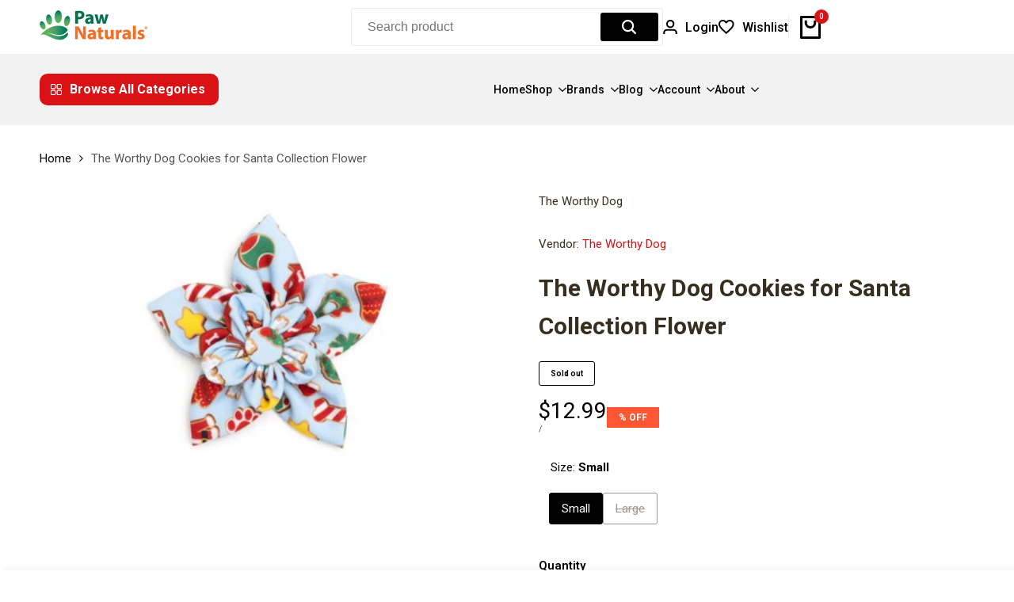

--- FILE ---
content_type: text/html; charset=utf-8
request_url: https://pawnaturals.com/products/the-worthy-dog-cookies-for-santa-paws-flower
body_size: 68274
content:
<!doctype html><html class="no-js hdt-pr-img__effect-zoom hdt-badge__shape-circle dir--ltr hdt-minimal-products hdt-hidden-products-wishlist hdt-hidden-products-compare" lang="en" dir="ltr">
  <head>
 
<meta charset="utf-8">
    <meta http-equiv="X-UA-Compatible" content="IE=edge">
    <meta name="viewport" content="width=device-width,initial-scale=1">
    <meta name="theme-color" content="">
    <link rel="canonical" href="https://pawnaturals.com/products/the-worthy-dog-cookies-for-santa-paws-flower"><link rel="icon" type="image/png" href="//pawnaturals.com/cdn/shop/files/5174_-_Paw_5466f593-2c92-42a6-a190-17d9a592985e.png?crop=center&height=32&v=1745679078&width=32">
      <link rel="apple-touch-icon" href="//pawnaturals.com/cdn/shop/files/5174_-_Paw_5466f593-2c92-42a6-a190-17d9a592985e.png?crop=center&height=48&v=1745679078&width=48"><link rel="preconnect" href="https://fonts.shopifycdn.com" crossorigin><link rel="preconnect" href="https://fonts.googleapis.com">
<link rel="preconnect" href="https://fonts.gstatic.com" crossorigin="">
<link href="https://fonts.googleapis.com/css2?family=Albert+Sans:ital,wght@0,100..900;1,100..900&amp;family=Playfair+Display:ital,wght@0,400..900;1,400..900&amp;family=Poppins:ital,wght@0,100;0,200;0,300;0,400;0,500;0,600;0,700;0,800;0,900;1,100;1,200;1,300;1,400;1,500;1,600;1,700;1,800;1,900&amp;display=swap" rel="stylesheet"><title>
      The Worthy Dog Cookies for Santa Collection Flower
 &ndash; Paw Naturals</title><meta name="description" content="The Worthy Dog Cookies for Santa Paws Flower">
<!-- /snippets/social-meta-tags.liquid -->

<meta property="og:site_name" content="Paw Naturals">
<meta property="og:url" content="https://pawnaturals.com/products/the-worthy-dog-cookies-for-santa-paws-flower">
<meta property="og:title" content="The Worthy Dog Cookies for Santa Collection Flower">
<meta property="og:type" content="product">
<meta property="og:description" content="The Worthy Dog Cookies for Santa Paws Flower"><meta property="og:image" content="http://pawnaturals.com/cdn/shop/products/810093193165_1.jpg?v=1738170777">
  <meta property="og:image:secure_url" content="https://pawnaturals.com/cdn/shop/products/810093193165_1.jpg?v=1738170777">
  <meta property="og:image:width" content="350">
  <meta property="og:image:height" content="350"><meta property="og:price:amount" content="12.99">
  <meta property="og:price:currency" content="USD"><meta name="twitter:site" content="@https://twitter.com/Paw_Naturals"><meta name="twitter:card" content="summary_large_image">
<meta name="twitter:title" content="The Worthy Dog Cookies for Santa Collection Flower">
<meta name="twitter:description" content="The Worthy Dog Cookies for Santa Paws Flower">
<script async crossorigin fetchpriority="high" src="/cdn/shopifycloud/importmap-polyfill/es-modules-shim.2.4.0.js"></script>
<script>
  window.themeHDN = {
    settings: {
      shopCurency: "USD",
      currencyFormat: "\u003cspan class=money\u003e${{amount}} \u003c\/span\u003e",
      moneyFormat: "\u003cspan class=money\u003e${{amount}} \u003c\/span\u003e",
      moneyWithCurrencyFormat: "\u003cspan class=money\u003e${{amount}} USD\u003c\/span\u003e",
      pageType: `product`,
      actionAfterATC: `open_cart_drawer`,
      currencyCodeEnabled: false,
      autoCurrencies: false,
      currencyRound: false,
      revealInView: true
      }
  };
  document.documentElement.className = document.documentElement.className.replace('no-js', 'js');if (themeHDN.settings.revealInView && matchMedia("motion")) {
    document.querySelector('html').classList.add('hdt-reveal-in-view')
  }
</script>
<script type="importmap">
  {
    "imports": {
      "@theme/libs": "//pawnaturals.com/cdn/shop/t/449/assets/libs.min.js?v=132246485459096699051768321576",
      "@theme/events": "//pawnaturals.com/cdn/shop/t/449/assets/events.js?v=126252641563621240161768321576",
      "@theme/utilities": "//pawnaturals.com/cdn/shop/t/449/assets/utilities.js?v=113088963291857414851768321576",
      "@theme/global": "//pawnaturals.com/cdn/shop/t/449/assets/global.min.js?v=63773238322800521001768321576",
      "@theme/floating": "//pawnaturals.com/cdn/shop/t/449/assets/floating.min.js?v=177090544823015658871768321576",
      "@theme/zoom-psw": "//pawnaturals.com/cdn/shop/t/449/assets/zoom-psw.min.js?v=9794405384828439741768321576",
      "@theme/psw": "//pawnaturals.com/cdn/shop/t/449/assets/es-psw.min.js?v=56831319481966336101768321576",
      "@theme/dayjs": "//pawnaturals.com/cdn/shop/t/449/assets/day.min.js?v=105690777647603308301768321576"
    }
  }
</script>
<link rel="modulepreload" href="//pawnaturals.com/cdn/shop/t/449/assets/libs.min.js?v=132246485459096699051768321576">
<link rel="modulepreload" href="//pawnaturals.com/cdn/shop/t/449/assets/global.min.js?v=63773238322800521001768321576">
<script type="module" src="//pawnaturals.com/cdn/shop/t/449/assets/libs.min.js?v=132246485459096699051768321576" fetchpriority="high"></script>
<link rel="modulepreload" href="//pawnaturals.com/cdn/shop/t/449/assets/events.js?v=126252641563621240161768321576">
<link rel="modulepreload" href="//pawnaturals.com/cdn/shop/t/449/assets/utilities.js?v=113088963291857414851768321576">
<link rel="modulepreload" href="//pawnaturals.com/cdn/shop/t/449/assets/floating.min.js?v=177090544823015658871768321576">
<link rel="modulepreload" href="//pawnaturals.com/cdn/shop/t/449/assets/zoom-psw.min.js?v=9794405384828439741768321576">
<link rel="modulepreload" href="//pawnaturals.com/cdn/shop/t/449/assets/es-psw.min.js?v=56831319481966336101768321576">
<style data-shopify>:root {
    --aspect-ratiocus1: 0.716;
    --scrollbar-w: 0px;
    /* Spacing */
    --spacing-0-2: 0.2rem; /* 2px */
    --spacing-0-4: 0.4rem; /* 4px */
    --spacing-0-6: 0.6rem; /* 6px */
    --spacing-0-8: 0.8rem; /* 8px */
    --spacing-1: 1rem; /* 10px */
    --spacing-1-2: 1.2rem; /* 12px */
    --spacing-1-4: 1.4rem; /* 14px */
    --spacing-1-6: 1.6rem; /* 16px */
    --spacing-1-8: 1.8rem; /* 18px */
    --spacing-2: 2rem; /* 20px */
    --spacing-2-2: 2.2rem; /* 22px */
    --spacing-2-4: 2.4rem; /* 24px */
    --spacing-2-6: 2.6rem; /* 26px */
    --spacing-2-8: 2.8rem; /* 28px */
    --spacing-3: 3rem; /* 30px */
    --spacing-3-2: 3.2rem; /* 32px */
    --spacing-3-4: 3.4rem; /* 34px */
    --spacing-3-6: 3.6rem; /* 36px */
    --spacing-3-8: 3.8rem; /* 38px */
    --spacing-4: 4rem; /* 40px */
    --spacing-4-2: 4.2rem; /* 42px */
    --spacing-4-4: 4.4rem; /* 44px */
    --spacing-4-8: 4.8rem; /* 48px */
    --spacing-5: 5rem; /* 50px */
    --spacing-5-6: 5.6rem; /* 56px */
    --spacing-6: 6rem; /* 60px */
    --spacing-6-4: 6.4rem; /* 64px */
    --spacing-7: 7rem; /* 70px */
    --spacing-7-2: 7.2rem; /* 72px */
    --spacing-8: 8rem; /* 80px */
    --spacing-9: 9rem; /* 90px */
    --spacing-10: 10rem; /* 100px */
    /* Colors */
    --color-base-background: 255 255 255;
    --color-base-text: 134 134 134;
    --color-focus: 213 58 61;
    --payment-terms-background-color: rgb(255 255 255);

    /* Product badge colors */
    --color-on-sale-badge-background: 252 87 50;
    --color-on-sale-badge-text: 255 255 255;
    --color-new-badge-background: 72 212 187;
    --color-new-badge-text: 255 255 255;
    --color-sold-out-badge-background: 242 242 242;
    --color-sold-out-badge-text: 0 0 0;
    --color-pre-order-badge-background: 85 166 83;
    --color-pre-order-badge-text: 255 255 255;
    --color-custom-badge-background: 131 183 53;
    --color-custom-badge-text: 255 255 255;

    /* Notices colors */
    --color-tooltip-background: 35 35 35;
    --color-tooltip-text: 255 255 255;
    --color-success-background: 232 240 233;
    --color-success-text: 66 132 69;
    --color-warning-background: 251 246 234;
    --color-warning-text: 224 178 82;
    --color-error-background: 253 224 228;
    --color-error-text: 235 0 27;--f_family_1: "Albert Sans",  serif;--f_family_2: "Playfair Display",  serif;--f_family_3: "Poppins",  serif;--f_family: var(--f_family_1);/* --bs-font-sans-serif: var(--f_family); */

    --font-body-family: var(--f_family);
    --font-body-weight: 400;
    --font-body-weight-bold: 700;

    --font-heading-family: var(--f_family_1);
    --font-heading-weight: 400;

    --font-body-line-height: 1.6;
    --font-body-spacing: 0.0em;
    --font-heading-scale: 1.0;
    --font-heading-line-height: 1.2;
    --font-heading-spacing: 0.0em;
    --button-line-height: 1.2;

    --h0-size: 7.4rem;
    --h1-size: 6.4rem;
    --h2-size: 5.4rem;
    --h3-size: 4.2rem;
    --h4-size: 3.4rem;
    --h5-size: 2.8rem;
    --h6-size: 1.8rem;

    --h0-size-mb: 2.8rem;
    --h1-size-mb: 2.8rem;
    --h2-size-mb: 2.5rem;
    --h3-size-mb: 2.4rem;
    --h4-size-mb: 2.2rem;
    --h5-size-mb: 2.0rem;
    --h6-size-mb: 1.6rem;

    /* Font sizes */
    --text-xs: 1.0rem;
    --text-sm: 1.2rem;
    --text-base: 1.4rem;
    --text-lg: 1.6rem;
    --text-xl: 1.8rem;
    --text-2xl: 2.0rem;
    --text-4xl: 2.2rem;
    --text-6xl: 2.4rem;
    --text-8xl: 2.6rem;
    --text-10xl: 2.8rem;
    --text-12xl: 3.0rem;
    /* Font Weight */
    --font-light: 300;
    --font-normal: 400;
    --font-medium: 500;
    --font-semibold: 600;
    --font-bold: 700;
    --font-extrabold: 800;
    --font-black: 900;
    --spacing-x: 15px;
    --spacing-y: 15px;

    --container-max-width: 144rem;
    --container-max-width-padding-lg: 154rem;
    --container-max-width-padding-md: 150rem;
    --container-width-margin: 0rem;
    --spacing-sections-desktop: 0px;
    --spacing-sections-mobile: 0px;

    /* Border Radius */
    --radius-2xs: 0.33333333333333337rem;
    --radius-xs: 0.5rem;
    --radius-sm: 1.0rem;
    --radius: 2.0rem;
    --radius-lg: 4.0rem;
    --radius-full: 9999px;
    --radius-button: 0.3rem;
    --radius-input: 0.3rem;
    --radius-product-card: 0.0rem;
    --radius-product-media: 1.0rem;
    --radius-collection-card: 1.0rem;
    --radius-blog-card: 1.0rem;

    --padding-block-input: var(--spacing-0-6);
    --padding-inline-input: var(--spacing-1);
    --height-input: var(--spacing-4-2);
    --thickness-btn: 0.1rem;

    --cursor-zoom-in-icon: url(//pawnaturals.com/cdn/shop/t/449/assets/cursor-zoom-in.svg?v=88807523373575012131768321576);
    --cursor-close-svg-url: url(//pawnaturals.com/cdn/shop/t/449/assets/cursor-close.svg?v=47636334999695629861768321576);

    /* RTL support */
      --value-logical-flip: 1;
      --value-origin-start: left;
      --value-origin-end: right;}

  /* Color schemes */
  [color-scheme="scheme-1"] {
      --color-background: 255 255 255;
      --gradient-background: #ffffff;
      --color-background2: 242 242 242;

      --color-foreground: 0 0 0;
      --color-foreground2: 84 84 84;
      --color-accent: 219 18 21;
      --color-secondary: 191 191 191;
      --color-tertiary: 128 128 128;

      --color-button: 0 0 0;
      --color-button-text: 255 255 255;
      --color-button-border: 0 0 0;
      --color-secondary-button: 255 255 255;
      --color-secondary-button-text: 0 0 0;

      --hdt-btn-secondary-color: 76 76 76;
      --hdt-btn-secondary-bg: 191 191 191;

      --hdt-btn-tertiary-color: 51 51 51;
      --hdt-btn-tertiary-bg: 128 128 128;
      --color-secondary-brightness: 255 255 255;
      --color-link: 0 0 0;
      --color-accent: 219 18 21;
      --color-line-border: 235 235 235;
      --color-overlay: 0 0 0;
      --payment-terms-background-color: rgb(255 255 255);
      /* Product colors */
      --color-pr-price: 0 0 0;
      --color-pr-sale-price: 219 18 21;
      --color-pr-text: 0 0 0;
      --color-pr-rating: ;
      /* Input colors */
      --color-input-primary: 255 255 255;
      --color-input-secondary: 144 144 144;
    }
  [color-scheme="scheme-2"] {
      --color-background: 255 255 255;
      --gradient-background: #ffffff;
      --color-background2: 255 255 255;

      --color-foreground: 0 0 0;
      --color-foreground2: 84 84 84;
      --color-accent: 219 18 21;
      --color-secondary: 64 64 64;
      --color-tertiary: 128 128 128;

      --color-button: 255 255 255;
      --color-button-text: 0 0 0;
      --color-button-border: 235 235 235;
      --color-secondary-button: 255 255 255;
      --color-secondary-button-text: 0 0 0;

      --hdt-btn-secondary-color: 217 217 217;
      --hdt-btn-secondary-bg: 64 64 64;

      --hdt-btn-tertiary-color: 230 230 230;
      --hdt-btn-tertiary-bg: 128 128 128;
      --color-secondary-brightness: 255 255 255;
      --color-link: 0 0 0;
      --color-accent: 219 18 21;
      --color-line-border: 238 238 238;
      --color-overlay: 0 0 0;
      --payment-terms-background-color: rgb(255 255 255);
      /* Product colors */
      --color-pr-price: 0 0 0;
      --color-pr-sale-price: 219 18 21;
      --color-pr-text: 0 0 0;
      --color-pr-rating: ;
      /* Input colors */
      --color-input-primary: 255 255 255;
      --color-input-secondary: 0 0 0;
    }
  [color-scheme="scheme-3"] {
      --color-background: 255 255 255;
      --gradient-background: #ffffff;
      --color-background2: 255 255 255;

      --color-foreground: 0 0 0;
      --color-foreground2: 0 0 0;
      --color-accent: 219 18 21;
      --color-secondary: 64 64 64;
      --color-tertiary: 128 128 128;

      --color-button: 242 242 242;
      --color-button-text: 0 0 0;
      --color-button-border: 242 242 242;
      --color-secondary-button: 255 255 255;
      --color-secondary-button-text: 0 0 0;

      --hdt-btn-secondary-color: 217 217 217;
      --hdt-btn-secondary-bg: 64 64 64;

      --hdt-btn-tertiary-color: 230 230 230;
      --hdt-btn-tertiary-bg: 128 128 128;
      --color-secondary-brightness: 255 255 255;
      --color-link: 0 0 0;
      --color-accent: 219 18 21;
      --color-line-border: 238 238 238;
      --color-overlay: 0 0 0;
      --payment-terms-background-color: rgb(255 255 255);
      /* Product colors */
      --color-pr-price: 0 0 0;
      --color-pr-sale-price: 219 18 21;
      --color-pr-text: 0 0 0;
      --color-pr-rating: ;
      /* Input colors */
      --color-input-primary: 255 255 255;
      --color-input-secondary: 0 0 0;
    }
  [color-scheme="scheme-4"] {
      --color-background: 245 245 245;
      --gradient-background: #f5f5f5;
      --color-background2: 255 255 255;

      --color-foreground: 0 0 0;
      --color-foreground2: 84 84 84;
      --color-accent: 219 18 21;
      --color-secondary: 191 191 191;
      --color-tertiary: 128 128 128;

      --color-button: 0 0 0;
      --color-button-text: 255 255 255;
      --color-button-border: 0 0 0;
      --color-secondary-button: 245 245 245;
      --color-secondary-button-text: 0 0 0;

      --hdt-btn-secondary-color: 76 76 76;
      --hdt-btn-secondary-bg: 191 191 191;

      --hdt-btn-tertiary-color: 51 51 51;
      --hdt-btn-tertiary-bg: 128 128 128;
      --color-secondary-brightness: 255 255 255;
      --color-link: 0 0 0;
      --color-accent: 219 18 21;
      --color-line-border: 235 235 235;
      --color-overlay: 0 0 0;
      --payment-terms-background-color: rgb(245 245 245);
      /* Product colors */
      --color-pr-price: 0 0 0;
      --color-pr-sale-price: 219 18 21;
      --color-pr-text: 0 0 0;
      --color-pr-rating: ;
      /* Input colors */
      --color-input-primary: 255 255 255;
      --color-input-secondary: 144 144 144;
    }
  [color-scheme="scheme-5"] {
      --color-background: 251 247 240;
      --gradient-background: #fbf7f0;
      --color-background2: 251 247 240;

      --color-foreground: 0 0 0;
      --color-foreground2: 69 83 94;
      --color-accent: 219 18 21;
      --color-secondary: 191 191 191;
      --color-tertiary: 128 128 128;

      --color-button: 0 0 0;
      --color-button-text: 255 255 255;
      --color-button-border: 0 0 0;
      --color-secondary-button: 251 247 240;
      --color-secondary-button-text: 0 0 0;

      --hdt-btn-secondary-color: 76 76 76;
      --hdt-btn-secondary-bg: 191 191 191;

      --hdt-btn-tertiary-color: 51 51 51;
      --hdt-btn-tertiary-bg: 128 128 128;
      --color-secondary-brightness: 255 255 255;
      --color-link: 0 0 0;
      --color-accent: 219 18 21;
      --color-line-border: 0 0 0;
      --color-overlay: 0 0 0;
      --payment-terms-background-color: rgb(251 247 240);
      /* Product colors */
      --color-pr-price: 0 0 0;
      --color-pr-sale-price: 219 18 21;
      --color-pr-text: 0 0 0;
      --color-pr-rating: ;
      /* Input colors */
      --color-input-primary: 255 255 255;
      --color-input-secondary: 104 104 104;
    }
  [color-scheme="scheme-67a7ca9f-3333-4245-b79f-2e9849d7e615"] {
      --color-background: 0 0 0;
      --gradient-background: #000000;
      --color-background2: 68 68 68;

      --color-foreground: 255 255 255;
      --color-foreground2: 231 231 231;
      --color-accent: 219 18 21;
      --color-secondary: 64 64 64;
      --color-tertiary: 128 128 128;

      --color-button: 255 255 255;
      --color-button-text: 0 0 0;
      --color-button-border: 255 255 255;
      --color-secondary-button: 0 0 0;
      --color-secondary-button-text: 255 255 255;

      --hdt-btn-secondary-color: 217 217 217;
      --hdt-btn-secondary-bg: 64 64 64;

      --hdt-btn-tertiary-color: 230 230 230;
      --hdt-btn-tertiary-bg: 128 128 128;
      --color-secondary-brightness: 0 0 0;
      --color-link: 255 255 255;
      --color-accent: 219 18 21;
      --color-line-border: 68 68 68;
      --color-overlay: 0 0 0;
      --payment-terms-background-color: rgb(0 0 0);
      /* Product colors */
      --color-pr-price: 255 255 255;
      --color-pr-sale-price: 219 18 21;
      --color-pr-text: 255 255 255;
      --color-pr-rating: ;
      /* Input colors */
      --color-input-primary: 255 255 255;
      --color-input-secondary: 144 144 144;
    }
  [color-scheme="scheme-4f7d5921-8567-40ac-8211-ef87792674d6"] {
      --color-background: 252 255 178;
      --gradient-background: #fcffb2;
      --color-background2: 255 255 255;

      --color-foreground: 0 0 0;
      --color-foreground2: 84 84 84;
      --color-accent: 219 18 21;
      --color-secondary: 191 191 191;
      --color-tertiary: 128 128 128;

      --color-button: 0 0 0;
      --color-button-text: 255 255 255;
      --color-button-border: 0 0 0;
      --color-secondary-button: 252 255 178;
      --color-secondary-button-text: 0 0 0;

      --hdt-btn-secondary-color: 76 76 76;
      --hdt-btn-secondary-bg: 191 191 191;

      --hdt-btn-tertiary-color: 51 51 51;
      --hdt-btn-tertiary-bg: 128 128 128;
      --color-secondary-brightness: 255 255 255;
      --color-link: 0 0 0;
      --color-accent: 219 18 21;
      --color-line-border: 238 238 238;
      --color-overlay: 255 255 255;
      --payment-terms-background-color: rgb(252 255 178);
      /* Product colors */
      --color-pr-price: 0 0 0;
      --color-pr-sale-price: 219 18 21;
      --color-pr-text: 0 0 0;
      --color-pr-rating: ;
      /* Input colors */
      --color-input-primary: 255 255 255;
      --color-input-secondary: 144 144 144;
    }
  [color-scheme="scheme-4f7d5921-8567-40ac-8211-ef87792674d3"] {
      --color-background: 255 255 255;
      --gradient-background: #ffffff;
      --color-background2: 242 242 242;

      --color-foreground: 0 0 0;
      --color-foreground2: 255 255 255;
      --color-accent: 219 18 21;
      --color-secondary: 191 191 191;
      --color-tertiary: 128 128 128;

      --color-button: 219 18 21;
      --color-button-text: 255 255 255;
      --color-button-border: 219 18 21;
      --color-secondary-button: 255 255 255;
      --color-secondary-button-text: 0 0 0;

      --hdt-btn-secondary-color: 76 76 76;
      --hdt-btn-secondary-bg: 191 191 191;

      --hdt-btn-tertiary-color: 51 51 51;
      --hdt-btn-tertiary-bg: 128 128 128;
      --color-secondary-brightness: 255 255 255;
      --color-link: 0 0 0;
      --color-accent: 219 18 21;
      --color-line-border: 235 235 235;
      --color-overlay: 0 0 0;
      --payment-terms-background-color: rgb(255 255 255);
      /* Product colors */
      --color-pr-price: 0 0 0;
      --color-pr-sale-price: 219 18 21;
      --color-pr-text: 0 0 0;
      --color-pr-rating: ;
      /* Input colors */
      --color-input-primary: 255 255 255;
      --color-input-secondary: 144 144 144;
    }
  [color-scheme="scheme-d3d44db8-3bcf-499e-a2ed-d652eaa913f1"] {
      --color-background: 190 231 183;
      --gradient-background: #bee7b7;
      --color-background2: 242 242 242;

      --color-foreground: 0 0 0;
      --color-foreground2: 84 84 84;
      --color-accent: 219 18 21;
      --color-secondary: 191 191 191;
      --color-tertiary: 128 128 128;

      --color-button: 0 0 0;
      --color-button-text: 255 255 255;
      --color-button-border: 0 0 0;
      --color-secondary-button: 190 231 183;
      --color-secondary-button-text: 0 0 0;

      --hdt-btn-secondary-color: 76 76 76;
      --hdt-btn-secondary-bg: 191 191 191;

      --hdt-btn-tertiary-color: 51 51 51;
      --hdt-btn-tertiary-bg: 128 128 128;
      --color-secondary-brightness: 255 255 255;
      --color-link: 0 0 0;
      --color-accent: 219 18 21;
      --color-line-border: 235 235 235;
      --color-overlay: 0 0 0;
      --payment-terms-background-color: rgb(190 231 183);
      /* Product colors */
      --color-pr-price: 0 0 0;
      --color-pr-sale-price: 219 18 21;
      --color-pr-text: 0 0 0;
      --color-pr-rating: ;
      /* Input colors */
      --color-input-primary: 255 255 255;
      --color-input-secondary: 144 144 144;
    }
  [color-scheme="scheme-3fd2c3d1-d752-42b9-a4d2-17bfc10b6555"] {
      --color-background: 249 245 239;
      --gradient-background: #f9f5ef;
      --color-background2: 242 242 242;

      --color-foreground: 0 0 0;
      --color-foreground2: 84 84 84;
      --color-accent: 219 18 21;
      --color-secondary: 191 191 191;
      --color-tertiary: 128 128 128;

      --color-button: 0 0 0;
      --color-button-text: 255 255 255;
      --color-button-border: 0 0 0;
      --color-secondary-button: 249 245 239;
      --color-secondary-button-text: 0 0 0;

      --hdt-btn-secondary-color: 76 76 76;
      --hdt-btn-secondary-bg: 191 191 191;

      --hdt-btn-tertiary-color: 51 51 51;
      --hdt-btn-tertiary-bg: 128 128 128;
      --color-secondary-brightness: 255 255 255;
      --color-link: 0 0 0;
      --color-accent: 219 18 21;
      --color-line-border: 235 235 235;
      --color-overlay: 0 0 0;
      --payment-terms-background-color: rgb(249 245 239);
      /* Product colors */
      --color-pr-price: 0 0 0;
      --color-pr-sale-price: 219 18 21;
      --color-pr-text: 0 0 0;
      --color-pr-rating: ;
      /* Input colors */
      --color-input-primary: 255 255 255;
      --color-input-secondary: 144 144 144;
    }
  [color-scheme="scheme-8fdd877f-5baf-4d4e-b881-1af3d95440a0"] {
      --color-background: 248 242 234;
      --gradient-background: #f8f2ea;
      --color-background2: 255 255 255;

      --color-foreground: 0 0 0;
      --color-foreground2: 0 0 0;
      --color-accent: 219 18 21;
      --color-secondary: 191 191 191;
      --color-tertiary: 128 128 128;

      --color-button: 0 0 0;
      --color-button-text: 255 255 255;
      --color-button-border: 0 0 0;
      --color-secondary-button: 248 242 234;
      --color-secondary-button-text: 0 0 0;

      --hdt-btn-secondary-color: 76 76 76;
      --hdt-btn-secondary-bg: 191 191 191;

      --hdt-btn-tertiary-color: 51 51 51;
      --hdt-btn-tertiary-bg: 128 128 128;
      --color-secondary-brightness: 255 255 255;
      --color-link: 0 0 0;
      --color-accent: 219 18 21;
      --color-line-border: 235 235 235;
      --color-overlay: 0 0 0;
      --payment-terms-background-color: rgb(248 242 234);
      /* Product colors */
      --color-pr-price: 0 0 0;
      --color-pr-sale-price: 219 18 21;
      --color-pr-text: 0 0 0;
      --color-pr-rating: ;
      /* Input colors */
      --color-input-primary: 255 255 255;
      --color-input-secondary: 144 144 144;
    }
  

  @media screen and (min-width: 768px) {
    :root {
    /* Font sizes */
    --text-xs: 1.0rem;
    --text-sm: 1.2rem;
    --text-base: 1.4rem;
    --text-lg: 1.6rem;
    --text-xl: 1.8rem;
    --text-2xl: 2.0rem;
    --text-4xl: 2.2rem;
    --text-6xl: 2.4rem;
    --text-8xl: 2.6rem;
    --text-10xl: 2.8rem;
    --text-12xl: 3.0rem;
    --spacing-x: 30px;
    --spacing-y: 30px;
    }
  }
  .hdt-btn--size-custom-1 {
    --padding-button: 5px 16px; --height-button: 44px; --font-size-button: 14px;--min-width-btn: 100px; --min-width-btn-dt: 100px;
  }
</style>

<link href="//pawnaturals.com/cdn/shop/t/449/assets/base.css?v=105234937328373765511768321576" rel="stylesheet" type="text/css" media="all" />

<link href="//pawnaturals.com/cdn/shop/t/449/assets/theme.css?v=147027178441051448381768321576" rel="stylesheet" type="text/css" media="all" /><link href="//pawnaturals.com/cdn/shop/t/449/assets/hdt-product-card.scss.css?v=96870652615142911751768321576" rel="stylesheet" type="text/css" media="all" /><script>window.performance && window.performance.mark && window.performance.mark('shopify.content_for_header.start');</script><meta name="google-site-verification" content="1kf1k9YDe0EVvPfzTG-P0I09uhlosE88BhI-N6Sl9EM">
<meta name="google-site-verification" content="lBDeQZxFXPThPC0IH6vt-rXEBJYzAyYRw32LOJN_KzI">
<meta id="shopify-digital-wallet" name="shopify-digital-wallet" content="/5872189504/digital_wallets/dialog">
<meta name="shopify-checkout-api-token" content="8fa2a407f19029f71da667b96798b703">
<meta id="in-context-paypal-metadata" data-shop-id="5872189504" data-venmo-supported="true" data-environment="production" data-locale="en_US" data-paypal-v4="true" data-currency="USD">
<link rel="alternate" hreflang="x-default" href="https://pawnaturals.com/products/the-worthy-dog-cookies-for-santa-paws-flower">
<link rel="alternate" hreflang="en" href="https://pawnaturals.com/products/the-worthy-dog-cookies-for-santa-paws-flower">
<link rel="alternate" hreflang="en-CA" href="https://pawnaturals.com/en-ca/products/the-worthy-dog-cookies-for-santa-paws-flower">
<link rel="alternate" type="application/json+oembed" href="https://pawnaturals.com/products/the-worthy-dog-cookies-for-santa-paws-flower.oembed">
<script async="async" src="/checkouts/internal/preloads.js?locale=en-US"></script>
<script id="shopify-features" type="application/json">{"accessToken":"8fa2a407f19029f71da667b96798b703","betas":["rich-media-storefront-analytics"],"domain":"pawnaturals.com","predictiveSearch":true,"shopId":5872189504,"locale":"en"}</script>
<script>var Shopify = Shopify || {};
Shopify.shop = "paw-naturals-llc.myshopify.com";
Shopify.locale = "en";
Shopify.currency = {"active":"USD","rate":"1.0"};
Shopify.country = "US";
Shopify.theme = {"name":"ecomus-v2-2-3-official","id":156313747705,"schema_name":"Ecomus","schema_version":"2.2.3","theme_store_id":null,"role":"main"};
Shopify.theme.handle = "null";
Shopify.theme.style = {"id":null,"handle":null};
Shopify.cdnHost = "pawnaturals.com/cdn";
Shopify.routes = Shopify.routes || {};
Shopify.routes.root = "/";</script>
<script type="module">!function(o){(o.Shopify=o.Shopify||{}).modules=!0}(window);</script>
<script>!function(o){function n(){var o=[];function n(){o.push(Array.prototype.slice.apply(arguments))}return n.q=o,n}var t=o.Shopify=o.Shopify||{};t.loadFeatures=n(),t.autoloadFeatures=n()}(window);</script>
<script id="shop-js-analytics" type="application/json">{"pageType":"product"}</script>
<script defer="defer" async type="module" src="//pawnaturals.com/cdn/shopifycloud/shop-js/modules/v2/client.init-shop-cart-sync_C5BV16lS.en.esm.js"></script>
<script defer="defer" async type="module" src="//pawnaturals.com/cdn/shopifycloud/shop-js/modules/v2/chunk.common_CygWptCX.esm.js"></script>
<script type="module">
  await import("//pawnaturals.com/cdn/shopifycloud/shop-js/modules/v2/client.init-shop-cart-sync_C5BV16lS.en.esm.js");
await import("//pawnaturals.com/cdn/shopifycloud/shop-js/modules/v2/chunk.common_CygWptCX.esm.js");

  window.Shopify.SignInWithShop?.initShopCartSync?.({"fedCMEnabled":true,"windoidEnabled":true});

</script>
<script>(function() {
  var isLoaded = false;
  function asyncLoad() {
    if (isLoaded) return;
    isLoaded = true;
    var urls = ["https:\/\/www.magisto.com\/media\/shopify\/magisto.js?shop=paw-naturals-llc.myshopify.com","https:\/\/str.rise-ai.com\/?shop=paw-naturals-llc.myshopify.com","https:\/\/strn.rise-ai.com\/?shop=paw-naturals-llc.myshopify.com","https:\/\/d5zu2f4xvqanl.cloudfront.net\/42\/fe\/loader_2.js?shop=paw-naturals-llc.myshopify.com","https:\/\/static.klaviyo.com\/onsite\/js\/klaviyo.js?company_id=MEqSVx\u0026shop=paw-naturals-llc.myshopify.com","https:\/\/cdn.pushowl.com\/latest\/sdks\/pushowl-shopify.js?subdomain=paw-naturals-llc\u0026environment=production\u0026guid=9ba1f5ec-5ec0-409b-b53c-d4820e1babb6\u0026shop=paw-naturals-llc.myshopify.com"];
    for (var i = 0; i < urls.length; i++) {
      var s = document.createElement('script');
      s.type = 'text/javascript';
      s.async = true;
      s.src = urls[i];
      var x = document.getElementsByTagName('script')[0];
      x.parentNode.insertBefore(s, x);
    }
  };
  if(window.attachEvent) {
    window.attachEvent('onload', asyncLoad);
  } else {
    window.addEventListener('load', asyncLoad, false);
  }
})();</script>
<script id="__st">var __st={"a":5872189504,"offset":-21600,"reqid":"873e5dbd-aad9-43f1-9919-2c53ccd49466-1768640365","pageurl":"pawnaturals.com\/products\/the-worthy-dog-cookies-for-santa-paws-flower","u":"9381ad9c5199","p":"product","rtyp":"product","rid":7797527150841};</script>
<script>window.ShopifyPaypalV4VisibilityTracking = true;</script>
<script id="captcha-bootstrap">!function(){'use strict';const t='contact',e='account',n='new_comment',o=[[t,t],['blogs',n],['comments',n],[t,'customer']],c=[[e,'customer_login'],[e,'guest_login'],[e,'recover_customer_password'],[e,'create_customer']],r=t=>t.map((([t,e])=>`form[action*='/${t}']:not([data-nocaptcha='true']) input[name='form_type'][value='${e}']`)).join(','),a=t=>()=>t?[...document.querySelectorAll(t)].map((t=>t.form)):[];function s(){const t=[...o],e=r(t);return a(e)}const i='password',u='form_key',d=['recaptcha-v3-token','g-recaptcha-response','h-captcha-response',i],f=()=>{try{return window.sessionStorage}catch{return}},m='__shopify_v',_=t=>t.elements[u];function p(t,e,n=!1){try{const o=window.sessionStorage,c=JSON.parse(o.getItem(e)),{data:r}=function(t){const{data:e,action:n}=t;return t[m]||n?{data:e,action:n}:{data:t,action:n}}(c);for(const[e,n]of Object.entries(r))t.elements[e]&&(t.elements[e].value=n);n&&o.removeItem(e)}catch(o){console.error('form repopulation failed',{error:o})}}const l='form_type',E='cptcha';function T(t){t.dataset[E]=!0}const w=window,h=w.document,L='Shopify',v='ce_forms',y='captcha';let A=!1;((t,e)=>{const n=(g='f06e6c50-85a8-45c8-87d0-21a2b65856fe',I='https://cdn.shopify.com/shopifycloud/storefront-forms-hcaptcha/ce_storefront_forms_captcha_hcaptcha.v1.5.2.iife.js',D={infoText:'Protected by hCaptcha',privacyText:'Privacy',termsText:'Terms'},(t,e,n)=>{const o=w[L][v],c=o.bindForm;if(c)return c(t,g,e,D).then(n);var r;o.q.push([[t,g,e,D],n]),r=I,A||(h.body.append(Object.assign(h.createElement('script'),{id:'captcha-provider',async:!0,src:r})),A=!0)});var g,I,D;w[L]=w[L]||{},w[L][v]=w[L][v]||{},w[L][v].q=[],w[L][y]=w[L][y]||{},w[L][y].protect=function(t,e){n(t,void 0,e),T(t)},Object.freeze(w[L][y]),function(t,e,n,w,h,L){const[v,y,A,g]=function(t,e,n){const i=e?o:[],u=t?c:[],d=[...i,...u],f=r(d),m=r(i),_=r(d.filter((([t,e])=>n.includes(e))));return[a(f),a(m),a(_),s()]}(w,h,L),I=t=>{const e=t.target;return e instanceof HTMLFormElement?e:e&&e.form},D=t=>v().includes(t);t.addEventListener('submit',(t=>{const e=I(t);if(!e)return;const n=D(e)&&!e.dataset.hcaptchaBound&&!e.dataset.recaptchaBound,o=_(e),c=g().includes(e)&&(!o||!o.value);(n||c)&&t.preventDefault(),c&&!n&&(function(t){try{if(!f())return;!function(t){const e=f();if(!e)return;const n=_(t);if(!n)return;const o=n.value;o&&e.removeItem(o)}(t);const e=Array.from(Array(32),(()=>Math.random().toString(36)[2])).join('');!function(t,e){_(t)||t.append(Object.assign(document.createElement('input'),{type:'hidden',name:u})),t.elements[u].value=e}(t,e),function(t,e){const n=f();if(!n)return;const o=[...t.querySelectorAll(`input[type='${i}']`)].map((({name:t})=>t)),c=[...d,...o],r={};for(const[a,s]of new FormData(t).entries())c.includes(a)||(r[a]=s);n.setItem(e,JSON.stringify({[m]:1,action:t.action,data:r}))}(t,e)}catch(e){console.error('failed to persist form',e)}}(e),e.submit())}));const S=(t,e)=>{t&&!t.dataset[E]&&(n(t,e.some((e=>e===t))),T(t))};for(const o of['focusin','change'])t.addEventListener(o,(t=>{const e=I(t);D(e)&&S(e,y())}));const B=e.get('form_key'),M=e.get(l),P=B&&M;t.addEventListener('DOMContentLoaded',(()=>{const t=y();if(P)for(const e of t)e.elements[l].value===M&&p(e,B);[...new Set([...A(),...v().filter((t=>'true'===t.dataset.shopifyCaptcha))])].forEach((e=>S(e,t)))}))}(h,new URLSearchParams(w.location.search),n,t,e,['guest_login'])})(!0,!0)}();</script>
<script integrity="sha256-4kQ18oKyAcykRKYeNunJcIwy7WH5gtpwJnB7kiuLZ1E=" data-source-attribution="shopify.loadfeatures" defer="defer" src="//pawnaturals.com/cdn/shopifycloud/storefront/assets/storefront/load_feature-a0a9edcb.js" crossorigin="anonymous"></script>
<script data-source-attribution="shopify.dynamic_checkout.dynamic.init">var Shopify=Shopify||{};Shopify.PaymentButton=Shopify.PaymentButton||{isStorefrontPortableWallets:!0,init:function(){window.Shopify.PaymentButton.init=function(){};var t=document.createElement("script");t.src="https://pawnaturals.com/cdn/shopifycloud/portable-wallets/latest/portable-wallets.en.js",t.type="module",document.head.appendChild(t)}};
</script>
<script data-source-attribution="shopify.dynamic_checkout.buyer_consent">
  function portableWalletsHideBuyerConsent(e){var t=document.getElementById("shopify-buyer-consent"),n=document.getElementById("shopify-subscription-policy-button");t&&n&&(t.classList.add("hidden"),t.setAttribute("aria-hidden","true"),n.removeEventListener("click",e))}function portableWalletsShowBuyerConsent(e){var t=document.getElementById("shopify-buyer-consent"),n=document.getElementById("shopify-subscription-policy-button");t&&n&&(t.classList.remove("hidden"),t.removeAttribute("aria-hidden"),n.addEventListener("click",e))}window.Shopify?.PaymentButton&&(window.Shopify.PaymentButton.hideBuyerConsent=portableWalletsHideBuyerConsent,window.Shopify.PaymentButton.showBuyerConsent=portableWalletsShowBuyerConsent);
</script>
<script>
  function portableWalletsCleanup(e){e&&e.src&&console.error("Failed to load portable wallets script "+e.src);var t=document.querySelectorAll("shopify-accelerated-checkout .shopify-payment-button__skeleton, shopify-accelerated-checkout-cart .wallet-cart-button__skeleton"),e=document.getElementById("shopify-buyer-consent");for(let e=0;e<t.length;e++)t[e].remove();e&&e.remove()}function portableWalletsNotLoadedAsModule(e){e instanceof ErrorEvent&&"string"==typeof e.message&&e.message.includes("import.meta")&&"string"==typeof e.filename&&e.filename.includes("portable-wallets")&&(window.removeEventListener("error",portableWalletsNotLoadedAsModule),window.Shopify.PaymentButton.failedToLoad=e,"loading"===document.readyState?document.addEventListener("DOMContentLoaded",window.Shopify.PaymentButton.init):window.Shopify.PaymentButton.init())}window.addEventListener("error",portableWalletsNotLoadedAsModule);
</script>

<script type="module" src="https://pawnaturals.com/cdn/shopifycloud/portable-wallets/latest/portable-wallets.en.js" onError="portableWalletsCleanup(this)" crossorigin="anonymous"></script>
<script nomodule>
  document.addEventListener("DOMContentLoaded", portableWalletsCleanup);
</script>

<link id="shopify-accelerated-checkout-styles" rel="stylesheet" media="screen" href="https://pawnaturals.com/cdn/shopifycloud/portable-wallets/latest/accelerated-checkout-backwards-compat.css" crossorigin="anonymous">
<style id="shopify-accelerated-checkout-cart">
        #shopify-buyer-consent {
  margin-top: 1em;
  display: inline-block;
  width: 100%;
}

#shopify-buyer-consent.hidden {
  display: none;
}

#shopify-subscription-policy-button {
  background: none;
  border: none;
  padding: 0;
  text-decoration: underline;
  font-size: inherit;
  cursor: pointer;
}

#shopify-subscription-policy-button::before {
  box-shadow: none;
}

      </style>

<script>window.performance && window.performance.mark && window.performance.mark('shopify.content_for_header.end');</script>
<!-- BEGIN app block: shopify://apps/ecomposer-builder/blocks/app-embed/a0fc26e1-7741-4773-8b27-39389b4fb4a0 --><!-- DNS Prefetch & Preconnect -->
<link rel="preconnect" href="https://cdn.ecomposer.app" crossorigin>
<link rel="dns-prefetch" href="https://cdn.ecomposer.app">

<link rel="prefetch" href="https://cdn.ecomposer.app/vendors/css/ecom-swiper@11.css" as="style">
<link rel="prefetch" href="https://cdn.ecomposer.app/vendors/js/ecom-swiper@11.0.5.js" as="script">
<link rel="prefetch" href="https://cdn.ecomposer.app/vendors/js/ecom_modal.js" as="script">

<!-- Global CSS --><!--ECOM-EMBED-->
  <style id="ecom-global-css" class="ecom-global-css">@import url("https://fonts.googleapis.com/css?family=Roboto:100,200,300,400,500,600,700,800,900&display=swap");/**ECOM-INSERT-CSS**/.ecom-section > div.core__row--columns{max-width: 1600px;padding: 2.5%;}.ecom-column>div.core__column--wrapper{padding: 0px;}div.core__blocks--body>div.ecom-block.elmspace:not(:first-child){margin-top: 10px;}body{color: var(--ecom-global-colors-primary);title: Primary;font-family: 'Roboto', sans-serif;font-size: 15px;} .ecom-builder button:hover, a.ecom__element--button:hover{color: #ffffff;background-color: var(--ecom-global-colors-accent);}@media screen and (max-width: 767px) and (min-width: 101px){.ecom-section > div.core__row--columns{max-width: 743px;}}:root{--ecom-global-container-width:1600px;--ecom-global-colunm-gap:0px;--ecom-global-elements-space:10px;--ecom-global-colors-primary:#362f20;--ecom-global-colors-secondary:#ff6200;--ecom-global-colors-text:#3b3b3b;--ecom-global-colors-accent:#17804f;--ecom-global-colors-J2dZPzhr:#0c97ed;--ecom-global-colors-QsBaTq:#8f45de;--ecom-global-colors-8IZHpd:#f55c0a;--ecom-global-colors-qO6uKk:#f70ad8;--ecom-global-colors-aRKucc:#63573b;--ecom-global-typography-h1-font-weight:600;--ecom-global-typography-h1-font-size:72px;--ecom-global-typography-h1-line-height:90px;--ecom-global-typography-h1-letter-spacing:-0.02em;--ecom-global-typography-h2-font-weight:600;--ecom-global-typography-h2-font-size:60px;--ecom-global-typography-h2-line-height:72px;--ecom-global-typography-h2-letter-spacing:-0.02em;--ecom-global-typography-h3-font-weight:600;--ecom-global-typography-h3-font-size:48px;--ecom-global-typography-h3-line-height:60px;--ecom-global-typography-h3-letter-spacing:-0.02em;--ecom-global-typography-h4-font-weight:600;--ecom-global-typography-h4-font-size:36px;--ecom-global-typography-h4-line-height:44px;--ecom-global-typography-h4-letter-spacing:-0.02em;--ecom-global-typography-h5-font-weight:600;--ecom-global-typography-h5-font-size:30px;--ecom-global-typography-h5-line-height:38px;--ecom-global-typography-h6-font-weight:600;--ecom-global-typography-h6-font-size:24px;--ecom-global-typography-h6-line-height:32px;--ecom-global-typography-h7-font-weight:400;--ecom-global-typography-h7-font-size:18px;--ecom-global-typography-h7-line-height:28px;--ecom-global-typography-h7-font-family:Poppins;--ecom-global-typography-primary-title:Primary;--ecom-global-typography-primary-font-family:Roboto;--ecom-global-typography-primary-font-size:15px;--ecom-global-typography-secondary-title:Secondary;--ecom-global-typography-secondary-font-family:Roboto Condensed;--ecom-global-typography-secondary-font-size:18px;--ecom-global-typography-text-title:Text;--ecom-global-typography-text-font-family:Poppins;--ecom-global-typography-text-font-size:14px;--ecom-global-typography-accent-title:Accent;--ecom-global-typography-accent-font-family:Caveat;--ecom-global-typography-accent-font-size:18px;--ecom-global-typography-1K4t3A-font-family:Poppins;--ecom-global-typography-1K4t3A-font-size:16px;--ecom-global-typography-1K4t3A-font-weight:400;--ecom-global-typography-1K4t3A-font-style:normal;--ecom-global-typography-1K4t3A-text-decoration:none;--ecom-global-typography-A6Mour-title:New Item;--ecom-global-typography-A6Mour-font-family:Roboto Condensed;--ecom-global-typography-A6Mour-font-size:72px;--ecom-global-typography-A6Mour-line-height:72px;--ecom-global-typography-lR2ofq00-font-family:Roboto Slab;--ecom-global-typography-lR2ofq00-font-size:14px;--ecom-global-typography-uI04brPm-font-family:Barlow Condensed;--ecom-global-typography-B5rLufxR-font-family:Barlow Semi Condensed;--ecom-global-typography-Zf3nddNQ-font-family:Satisfy;--ecom-global-typography-m5lJMKLv-font-family:Pacifico;--ecom-global-typography-m5lJMKLv-font-size:16px;--ecom-global-typography-yIdRUr-font-family:Roboto Flex;--ecom-global-typography-yIdRUr-letter-spacing:0px;--ecom-global-typography-SkhuMv-font-family:Roboto Mono;--ecom-global-typography-Mv8tny-font-family:Roboto Serif;}</style>
  <!--/ECOM-EMBED--><!-- Custom CSS & JS --><style id="ecom-custom-css">.ecom-shopify__menu-list ,
.ecom-shopify__menu-list *{
    list-style-type: none !important;
}</style><!-- Open Graph Meta Tags for Pages --><!-- Critical Inline Styles -->
<style class="ecom-theme-helper">.ecom-animation{opacity:0}.ecom-animation.animate,.ecom-animation.ecom-animated{opacity:1}.ecom-cart-popup{display:grid;position:fixed;inset:0;z-index:9999999;align-content:center;padding:5px;justify-content:center;align-items:center;justify-items:center}.ecom-cart-popup::before{content:' ';position:absolute;background:#e5e5e5b3;inset:0}.ecom-ajax-loading{cursor:not-allowed;pointer-events:none;opacity:.6}#ecom-toast{visibility:hidden;max-width:50px;height:60px;margin:auto;background-color:#333;color:#fff;text-align:center;border-radius:2px;position:fixed;z-index:1;left:0;right:0;bottom:30px;font-size:17px;display:grid;grid-template-columns:50px auto;align-items:center;justify-content:start;align-content:center;justify-items:start}#ecom-toast.ecom-toast-show{visibility:visible;animation:ecomFadein .5s,ecomExpand .5s .5s,ecomStay 3s 1s,ecomShrink .5s 4s,ecomFadeout .5s 4.5s}#ecom-toast #ecom-toast-icon{width:50px;height:100%;box-sizing:border-box;background-color:#111;color:#fff;padding:5px}#ecom-toast .ecom-toast-icon-svg{width:100%;height:100%;position:relative;vertical-align:middle;margin:auto;text-align:center}#ecom-toast #ecom-toast-desc{color:#fff;padding:16px;overflow:hidden;white-space:nowrap}@media(max-width:768px){#ecom-toast #ecom-toast-desc{white-space:normal;min-width:250px}#ecom-toast{height:auto;min-height:60px}}.ecom__column-full-height{height:100%}@keyframes ecomFadein{from{bottom:0;opacity:0}to{bottom:30px;opacity:1}}@keyframes ecomExpand{from{min-width:50px}to{min-width:var(--ecom-max-width)}}@keyframes ecomStay{from{min-width:var(--ecom-max-width)}to{min-width:var(--ecom-max-width)}}@keyframes ecomShrink{from{min-width:var(--ecom-max-width)}to{min-width:50px}}@keyframes ecomFadeout{from{bottom:30px;opacity:1}to{bottom:60px;opacity:0}}</style>


<!-- EComposer Config Script -->
<script id="ecom-theme-helpers" async>
window.EComposer=window.EComposer||{};(function(){if(!this.configs)this.configs={};this.configs={"custom_code":{"enable_jquery":true,"custom_css":".ecom-shopify__menu-list ,\n.ecom-shopify__menu-list *{\n    list-style-type: none !important;\n}"},"instagram":"IGQVJWTXk0LWVrOVRPQm1LWlpaOHEtcUtJMEw2blg4YUhIdWFpVjlRV2IxT01tc1ZAjQWlBU2hoODlqMXpBeVMzcEd0SWZAjbEd6Tm5xV2toeGx1QVZAxMGdDeXZAQeGpRVDBVb05LcjZAB"};this.configs.ajax_cart={enable:false};this.customer=false;this.proxy_path='/apps/ecomposer-visual-page-builder';
this.popupScriptUrl='https://cdn.shopify.com/extensions/019b200c-ceec-7ac9-af95-28c32fd62de8/ecomposer-94/assets/ecom_popup.js';
this.routes={domain:'https://pawnaturals.com',root_url:'/',collections_url:'/collections',all_products_collection_url:'/collections/all',cart_url:'/cart',cart_add_url:'/cart/add',cart_change_url:'/cart/change',cart_clear_url:'/cart/clear',cart_update_url:'/cart/update',product_recommendations_url:'/recommendations/products'};
this.queryParams={};
if(window.location.search.length){new URLSearchParams(window.location.search).forEach((value,key)=>{this.queryParams[key]=value})}
this.money_format="\u003cspan class=money\u003e${{amount}} \u003c\/span\u003e";
this.money_with_currency_format="\u003cspan class=money\u003e${{amount}} USD\u003c\/span\u003e";
this.currencyCodeEnabled=false;this.abTestingData = [];this.formatMoney=function(t,e){const r=this.currencyCodeEnabled?this.money_with_currency_format:this.money_format;function a(t,e){return void 0===t?e:t}function o(t,e,r,o){if(e=a(e,2),r=a(r,","),o=a(o,"."),isNaN(t)||null==t)return 0;var n=(t=(t/100).toFixed(e)).split(".");return n[0].replace(/(\d)(?=(\d\d\d)+(?!\d))/g,"$1"+r)+(n[1]?o+n[1]:"")}"string"==typeof t&&(t=t.replace(".",""));var n="",i=/\{\{\s*(\w+)\s*\}\}/,s=e||r;switch(s.match(i)[1]){case"amount":n=o(t,2);break;case"amount_no_decimals":n=o(t,0);break;case"amount_with_comma_separator":n=o(t,2,".",",");break;case"amount_with_space_separator":n=o(t,2," ",",");break;case"amount_with_period_and_space_separator":n=o(t,2," ",".");break;case"amount_no_decimals_with_comma_separator":n=o(t,0,".",",");break;case"amount_no_decimals_with_space_separator":n=o(t,0," ");break;case"amount_with_apostrophe_separator":n=o(t,2,"'",".")}return s.replace(i,n)};
this.resizeImage=function(t,e){try{if(!e||"original"==e||"full"==e||"master"==e)return t;if(-1!==t.indexOf("cdn.shopify.com")||-1!==t.indexOf("/cdn/shop/")){var r=t.match(/\.(jpg|jpeg|gif|png|bmp|bitmap|tiff|tif|webp)((\#[0-9a-z\-]+)?(\?v=.*)?)?$/gim);if(null==r)return null;var a=t.split(r[0]),o=r[0];return a[0]+"_"+e+o}}catch(r){return t}return t};
this.getProduct=function(t){if(!t)return!1;let e=("/"===this.routes.root_url?"":this.routes.root_url)+"/products/"+t+".js?shop="+Shopify.shop;return window.ECOM_LIVE&&(e="/shop/builder/ajax/ecom-proxy/products/"+t+"?shop="+Shopify.shop),window.fetch(e,{headers:{"Content-Type":"application/json"}}).then(t=>t.ok?t.json():false)};
const u=new URLSearchParams(window.location.search);if(u.has("ecom-redirect")){const r=u.get("ecom-redirect");if(r){let d;try{d=decodeURIComponent(r)}catch{return}d=d.trim().replace(/[\r\n\t]/g,"");if(d.length>2e3)return;const p=["javascript:","data:","vbscript:","file:","ftp:","mailto:","tel:","sms:","chrome:","chrome-extension:","moz-extension:","ms-browser-extension:"],l=d.toLowerCase();for(const o of p)if(l.includes(o))return;const x=[/<script/i,/<\/script/i,/javascript:/i,/vbscript:/i,/onload=/i,/onerror=/i,/onclick=/i,/onmouseover=/i,/onfocus=/i,/onblur=/i,/onsubmit=/i,/onchange=/i,/alert\s*\(/i,/confirm\s*\(/i,/prompt\s*\(/i,/document\./i,/window\./i,/eval\s*\(/i];for(const t of x)if(t.test(d))return;if(d.startsWith("/")&&!d.startsWith("//")){if(!/^[a-zA-Z0-9\-._~:/?#[\]@!$&'()*+,;=%]+$/.test(d))return;if(d.includes("../")||d.includes("./"))return;window.location.href=d;return}if(!d.includes("://")&&!d.startsWith("//")){if(!/^[a-zA-Z0-9\-._~:/?#[\]@!$&'()*+,;=%]+$/.test(d))return;if(d.includes("../")||d.includes("./"))return;window.location.href="/"+d;return}let n;try{n=new URL(d)}catch{return}if(!["http:","https:"].includes(n.protocol))return;if(n.port&&(parseInt(n.port)<1||parseInt(n.port)>65535))return;const a=[window.location.hostname];if(a.includes(n.hostname)&&(n.href===d||n.toString()===d))window.location.href=d}}
}).bind(window.EComposer)();
if(window.Shopify&&window.Shopify.designMode&&window.top&&window.top.opener){window.addEventListener("load",function(){window.top.opener.postMessage({action:"ecomposer:loaded"},"*")})}
</script>

<!-- Quickview Script -->
<script id="ecom-theme-quickview" async>
window.EComposer=window.EComposer||{};(function(){this.initQuickview=function(){var enable_qv=false;const qv_wrapper_script=document.querySelector('#ecom-quickview-template-html');if(!qv_wrapper_script)return;const ecom_quickview=document.createElement('div');ecom_quickview.classList.add('ecom-quickview');ecom_quickview.innerHTML=qv_wrapper_script.innerHTML;document.body.prepend(ecom_quickview);const qv_wrapper=ecom_quickview.querySelector('.ecom-quickview__wrapper');const ecomQuickview=function(e){let t=qv_wrapper.querySelector(".ecom-quickview__content-data");if(t){let i=document.createRange().createContextualFragment(e);t.innerHTML="",t.append(i),qv_wrapper.classList.add("ecom-open");let c=new CustomEvent("ecom:quickview:init",{detail:{wrapper:qv_wrapper}});document.dispatchEvent(c),setTimeout(function(){qv_wrapper.classList.add("ecom-display")},500),closeQuickview(t)}},closeQuickview=function(e){let t=qv_wrapper.querySelector(".ecom-quickview__close-btn"),i=qv_wrapper.querySelector(".ecom-quickview__content");function c(t){let o=t.target;do{if(o==i||o&&o.classList&&o.classList.contains("ecom-modal"))return;o=o.parentNode}while(o);o!=i&&(qv_wrapper.classList.add("ecom-remove"),qv_wrapper.classList.remove("ecom-open","ecom-display","ecom-remove"),setTimeout(function(){e.innerHTML=""},300),document.removeEventListener("click",c),document.removeEventListener("keydown",n))}function n(t){(t.isComposing||27===t.keyCode)&&(qv_wrapper.classList.add("ecom-remove"),qv_wrapper.classList.remove("ecom-open","ecom-display","ecom-remove"),setTimeout(function(){e.innerHTML=""},300),document.removeEventListener("keydown",n),document.removeEventListener("click",c))}t&&t.addEventListener("click",function(t){t.preventDefault(),document.removeEventListener("click",c),document.removeEventListener("keydown",n),qv_wrapper.classList.add("ecom-remove"),qv_wrapper.classList.remove("ecom-open","ecom-display","ecom-remove"),setTimeout(function(){e.innerHTML=""},300)}),document.addEventListener("click",c),document.addEventListener("keydown",n)};function quickViewHandler(e){e&&e.preventDefault();let t=this;t.classList&&t.classList.add("ecom-loading");let i=t.classList?t.getAttribute("href"):window.location.pathname;if(i){if(window.location.search.includes("ecom_template_id")){let c=new URLSearchParams(location.search);i=window.location.pathname+"?section_id="+c.get("ecom_template_id")}else i+=(i.includes("?")?"&":"?")+"section_id=ecom-default-template-quickview";fetch(i).then(function(e){return 200==e.status?e.text():window.document.querySelector("#admin-bar-iframe")?(404==e.status?alert("Please create Ecomposer quickview template first!"):alert("Have some problem with quickview!"),t.classList&&t.classList.remove("ecom-loading"),!1):void window.open(new URL(i).pathname,"_blank")}).then(function(e){e&&(ecomQuickview(e),setTimeout(function(){t.classList&&t.classList.remove("ecom-loading")},300))}).catch(function(e){})}}
if(window.location.search.includes('ecom_template_id')){setTimeout(quickViewHandler,1000)}
if(enable_qv){const qv_buttons=document.querySelectorAll('.ecom-product-quickview');if(qv_buttons.length>0){qv_buttons.forEach(function(button,index){button.addEventListener('click',quickViewHandler)})}}
}}).bind(window.EComposer)();
</script>

<!-- Quickview Template -->
<script type="text/template" id="ecom-quickview-template-html">
<div class="ecom-quickview__wrapper ecom-dn"><div class="ecom-quickview__container"><div class="ecom-quickview__content"><div class="ecom-quickview__content-inner"><div class="ecom-quickview__content-data"></div></div><span class="ecom-quickview__close-btn"><svg version="1.1" xmlns="http://www.w3.org/2000/svg" width="32" height="32" viewBox="0 0 32 32"><path d="M10.722 9.969l-0.754 0.754 5.278 5.278-5.253 5.253 0.754 0.754 5.253-5.253 5.253 5.253 0.754-0.754-5.253-5.253 5.278-5.278-0.754-0.754-5.278 5.278z" fill="#000000"></path></svg></span></div></div></div>
</script>

<!-- Quickview Styles -->
<style class="ecom-theme-quickview">.ecom-quickview .ecom-animation{opacity:1}.ecom-quickview__wrapper{opacity:0;display:none;pointer-events:none}.ecom-quickview__wrapper.ecom-open{position:fixed;top:0;left:0;right:0;bottom:0;display:block;pointer-events:auto;z-index:100000;outline:0!important;-webkit-backface-visibility:hidden;opacity:1;transition:all .1s}.ecom-quickview__container{text-align:center;position:absolute;width:100%;height:100%;left:0;top:0;padding:0 8px;box-sizing:border-box;opacity:0;background-color:rgba(0,0,0,.8);transition:opacity .1s}.ecom-quickview__container:before{content:"";display:inline-block;height:100%;vertical-align:middle}.ecom-quickview__wrapper.ecom-display .ecom-quickview__content{visibility:visible;opacity:1;transform:none}.ecom-quickview__content{position:relative;display:inline-block;opacity:0;visibility:hidden;transition:transform .1s,opacity .1s;transform:translateX(-100px)}.ecom-quickview__content-inner{position:relative;display:inline-block;vertical-align:middle;margin:0 auto;text-align:left;z-index:999;overflow-y:auto;max-height:80vh}.ecom-quickview__content-data>.shopify-section{margin:0 auto;max-width:980px;overflow:hidden;position:relative;background-color:#fff;opacity:0}.ecom-quickview__wrapper.ecom-display .ecom-quickview__content-data>.shopify-section{opacity:1;transform:none}.ecom-quickview__wrapper.ecom-display .ecom-quickview__container{opacity:1}.ecom-quickview__wrapper.ecom-remove #shopify-section-ecom-default-template-quickview{opacity:0;transform:translateX(100px)}.ecom-quickview__close-btn{position:fixed!important;top:0;right:0;transform:none;background-color:transparent;color:#000;opacity:0;width:40px;height:40px;transition:.25s;z-index:9999;stroke:#fff}.ecom-quickview__wrapper.ecom-display .ecom-quickview__close-btn{opacity:1}.ecom-quickview__close-btn:hover{cursor:pointer}@media screen and (max-width:1024px){.ecom-quickview__content{position:absolute;inset:0;margin:50px 15px;display:flex}.ecom-quickview__close-btn{right:0}}.ecom-toast-icon-info{display:none}.ecom-toast-error .ecom-toast-icon-info{display:inline!important}.ecom-toast-error .ecom-toast-icon-success{display:none!important}.ecom-toast-icon-success{fill:#fff;width:35px}</style>

<!-- Toast Template -->
<script type="text/template" id="ecom-template-html"><!-- BEGIN app snippet: ecom-toast --><div id="ecom-toast"><div id="ecom-toast-icon"><svg xmlns="http://www.w3.org/2000/svg" class="ecom-toast-icon-svg ecom-toast-icon-info" fill="none" viewBox="0 0 24 24" stroke="currentColor"><path stroke-linecap="round" stroke-linejoin="round" stroke-width="2" d="M13 16h-1v-4h-1m1-4h.01M21 12a9 9 0 11-18 0 9 9 0 0118 0z"/></svg>
<svg class="ecom-toast-icon-svg ecom-toast-icon-success" xmlns="http://www.w3.org/2000/svg" viewBox="0 0 512 512"><path d="M256 8C119 8 8 119 8 256s111 248 248 248 248-111 248-248S393 8 256 8zm0 48c110.5 0 200 89.5 200 200 0 110.5-89.5 200-200 200-110.5 0-200-89.5-200-200 0-110.5 89.5-200 200-200m140.2 130.3l-22.5-22.7c-4.7-4.7-12.3-4.7-17-.1L215.3 303.7l-59.8-60.3c-4.7-4.7-12.3-4.7-17-.1l-22.7 22.5c-4.7 4.7-4.7 12.3-.1 17l90.8 91.5c4.7 4.7 12.3 4.7 17 .1l172.6-171.2c4.7-4.7 4.7-12.3 .1-17z"/></svg>
</div><div id="ecom-toast-desc"></div></div><!-- END app snippet --></script><!-- END app block --><script src="https://cdn.shopify.com/extensions/019b200c-ceec-7ac9-af95-28c32fd62de8/ecomposer-94/assets/ecom.js" type="text/javascript" defer="defer"></script>
<link href="https://monorail-edge.shopifysvc.com" rel="dns-prefetch">
<script>(function(){if ("sendBeacon" in navigator && "performance" in window) {try {var session_token_from_headers = performance.getEntriesByType('navigation')[0].serverTiming.find(x => x.name == '_s').description;} catch {var session_token_from_headers = undefined;}var session_cookie_matches = document.cookie.match(/_shopify_s=([^;]*)/);var session_token_from_cookie = session_cookie_matches && session_cookie_matches.length === 2 ? session_cookie_matches[1] : "";var session_token = session_token_from_headers || session_token_from_cookie || "";function handle_abandonment_event(e) {var entries = performance.getEntries().filter(function(entry) {return /monorail-edge.shopifysvc.com/.test(entry.name);});if (!window.abandonment_tracked && entries.length === 0) {window.abandonment_tracked = true;var currentMs = Date.now();var navigation_start = performance.timing.navigationStart;var payload = {shop_id: 5872189504,url: window.location.href,navigation_start,duration: currentMs - navigation_start,session_token,page_type: "product"};window.navigator.sendBeacon("https://monorail-edge.shopifysvc.com/v1/produce", JSON.stringify({schema_id: "online_store_buyer_site_abandonment/1.1",payload: payload,metadata: {event_created_at_ms: currentMs,event_sent_at_ms: currentMs}}));}}window.addEventListener('pagehide', handle_abandonment_event);}}());</script>
<script id="web-pixels-manager-setup">(function e(e,d,r,n,o){if(void 0===o&&(o={}),!Boolean(null===(a=null===(i=window.Shopify)||void 0===i?void 0:i.analytics)||void 0===a?void 0:a.replayQueue)){var i,a;window.Shopify=window.Shopify||{};var t=window.Shopify;t.analytics=t.analytics||{};var s=t.analytics;s.replayQueue=[],s.publish=function(e,d,r){return s.replayQueue.push([e,d,r]),!0};try{self.performance.mark("wpm:start")}catch(e){}var l=function(){var e={modern:/Edge?\/(1{2}[4-9]|1[2-9]\d|[2-9]\d{2}|\d{4,})\.\d+(\.\d+|)|Firefox\/(1{2}[4-9]|1[2-9]\d|[2-9]\d{2}|\d{4,})\.\d+(\.\d+|)|Chrom(ium|e)\/(9{2}|\d{3,})\.\d+(\.\d+|)|(Maci|X1{2}).+ Version\/(15\.\d+|(1[6-9]|[2-9]\d|\d{3,})\.\d+)([,.]\d+|)( \(\w+\)|)( Mobile\/\w+|) Safari\/|Chrome.+OPR\/(9{2}|\d{3,})\.\d+\.\d+|(CPU[ +]OS|iPhone[ +]OS|CPU[ +]iPhone|CPU IPhone OS|CPU iPad OS)[ +]+(15[._]\d+|(1[6-9]|[2-9]\d|\d{3,})[._]\d+)([._]\d+|)|Android:?[ /-](13[3-9]|1[4-9]\d|[2-9]\d{2}|\d{4,})(\.\d+|)(\.\d+|)|Android.+Firefox\/(13[5-9]|1[4-9]\d|[2-9]\d{2}|\d{4,})\.\d+(\.\d+|)|Android.+Chrom(ium|e)\/(13[3-9]|1[4-9]\d|[2-9]\d{2}|\d{4,})\.\d+(\.\d+|)|SamsungBrowser\/([2-9]\d|\d{3,})\.\d+/,legacy:/Edge?\/(1[6-9]|[2-9]\d|\d{3,})\.\d+(\.\d+|)|Firefox\/(5[4-9]|[6-9]\d|\d{3,})\.\d+(\.\d+|)|Chrom(ium|e)\/(5[1-9]|[6-9]\d|\d{3,})\.\d+(\.\d+|)([\d.]+$|.*Safari\/(?![\d.]+ Edge\/[\d.]+$))|(Maci|X1{2}).+ Version\/(10\.\d+|(1[1-9]|[2-9]\d|\d{3,})\.\d+)([,.]\d+|)( \(\w+\)|)( Mobile\/\w+|) Safari\/|Chrome.+OPR\/(3[89]|[4-9]\d|\d{3,})\.\d+\.\d+|(CPU[ +]OS|iPhone[ +]OS|CPU[ +]iPhone|CPU IPhone OS|CPU iPad OS)[ +]+(10[._]\d+|(1[1-9]|[2-9]\d|\d{3,})[._]\d+)([._]\d+|)|Android:?[ /-](13[3-9]|1[4-9]\d|[2-9]\d{2}|\d{4,})(\.\d+|)(\.\d+|)|Mobile Safari.+OPR\/([89]\d|\d{3,})\.\d+\.\d+|Android.+Firefox\/(13[5-9]|1[4-9]\d|[2-9]\d{2}|\d{4,})\.\d+(\.\d+|)|Android.+Chrom(ium|e)\/(13[3-9]|1[4-9]\d|[2-9]\d{2}|\d{4,})\.\d+(\.\d+|)|Android.+(UC? ?Browser|UCWEB|U3)[ /]?(15\.([5-9]|\d{2,})|(1[6-9]|[2-9]\d|\d{3,})\.\d+)\.\d+|SamsungBrowser\/(5\.\d+|([6-9]|\d{2,})\.\d+)|Android.+MQ{2}Browser\/(14(\.(9|\d{2,})|)|(1[5-9]|[2-9]\d|\d{3,})(\.\d+|))(\.\d+|)|K[Aa][Ii]OS\/(3\.\d+|([4-9]|\d{2,})\.\d+)(\.\d+|)/},d=e.modern,r=e.legacy,n=navigator.userAgent;return n.match(d)?"modern":n.match(r)?"legacy":"unknown"}(),u="modern"===l?"modern":"legacy",c=(null!=n?n:{modern:"",legacy:""})[u],f=function(e){return[e.baseUrl,"/wpm","/b",e.hashVersion,"modern"===e.buildTarget?"m":"l",".js"].join("")}({baseUrl:d,hashVersion:r,buildTarget:u}),m=function(e){var d=e.version,r=e.bundleTarget,n=e.surface,o=e.pageUrl,i=e.monorailEndpoint;return{emit:function(e){var a=e.status,t=e.errorMsg,s=(new Date).getTime(),l=JSON.stringify({metadata:{event_sent_at_ms:s},events:[{schema_id:"web_pixels_manager_load/3.1",payload:{version:d,bundle_target:r,page_url:o,status:a,surface:n,error_msg:t},metadata:{event_created_at_ms:s}}]});if(!i)return console&&console.warn&&console.warn("[Web Pixels Manager] No Monorail endpoint provided, skipping logging."),!1;try{return self.navigator.sendBeacon.bind(self.navigator)(i,l)}catch(e){}var u=new XMLHttpRequest;try{return u.open("POST",i,!0),u.setRequestHeader("Content-Type","text/plain"),u.send(l),!0}catch(e){return console&&console.warn&&console.warn("[Web Pixels Manager] Got an unhandled error while logging to Monorail."),!1}}}}({version:r,bundleTarget:l,surface:e.surface,pageUrl:self.location.href,monorailEndpoint:e.monorailEndpoint});try{o.browserTarget=l,function(e){var d=e.src,r=e.async,n=void 0===r||r,o=e.onload,i=e.onerror,a=e.sri,t=e.scriptDataAttributes,s=void 0===t?{}:t,l=document.createElement("script"),u=document.querySelector("head"),c=document.querySelector("body");if(l.async=n,l.src=d,a&&(l.integrity=a,l.crossOrigin="anonymous"),s)for(var f in s)if(Object.prototype.hasOwnProperty.call(s,f))try{l.dataset[f]=s[f]}catch(e){}if(o&&l.addEventListener("load",o),i&&l.addEventListener("error",i),u)u.appendChild(l);else{if(!c)throw new Error("Did not find a head or body element to append the script");c.appendChild(l)}}({src:f,async:!0,onload:function(){if(!function(){var e,d;return Boolean(null===(d=null===(e=window.Shopify)||void 0===e?void 0:e.analytics)||void 0===d?void 0:d.initialized)}()){var d=window.webPixelsManager.init(e)||void 0;if(d){var r=window.Shopify.analytics;r.replayQueue.forEach((function(e){var r=e[0],n=e[1],o=e[2];d.publishCustomEvent(r,n,o)})),r.replayQueue=[],r.publish=d.publishCustomEvent,r.visitor=d.visitor,r.initialized=!0}}},onerror:function(){return m.emit({status:"failed",errorMsg:"".concat(f," has failed to load")})},sri:function(e){var d=/^sha384-[A-Za-z0-9+/=]+$/;return"string"==typeof e&&d.test(e)}(c)?c:"",scriptDataAttributes:o}),m.emit({status:"loading"})}catch(e){m.emit({status:"failed",errorMsg:(null==e?void 0:e.message)||"Unknown error"})}}})({shopId: 5872189504,storefrontBaseUrl: "https://pawnaturals.com",extensionsBaseUrl: "https://extensions.shopifycdn.com/cdn/shopifycloud/web-pixels-manager",monorailEndpoint: "https://monorail-edge.shopifysvc.com/unstable/produce_batch",surface: "storefront-renderer",enabledBetaFlags: ["2dca8a86"],webPixelsConfigList: [{"id":"1404698873","configuration":"{\"accountID\":\"MEqSVx\",\"webPixelConfig\":\"eyJlbmFibGVBZGRlZFRvQ2FydEV2ZW50cyI6IHRydWV9\"}","eventPayloadVersion":"v1","runtimeContext":"STRICT","scriptVersion":"524f6c1ee37bacdca7657a665bdca589","type":"APP","apiClientId":123074,"privacyPurposes":["ANALYTICS","MARKETING"],"dataSharingAdjustments":{"protectedCustomerApprovalScopes":["read_customer_address","read_customer_email","read_customer_name","read_customer_personal_data","read_customer_phone"]}},{"id":"1294008569","configuration":"{\"hashed_organization_id\":\"1175bb5294a9d792dcf37cb8d704b6f5_v1\",\"app_key\":\"paw-naturals-llc\",\"allow_collect_personal_data\":\"true\"}","eventPayloadVersion":"v1","runtimeContext":"STRICT","scriptVersion":"c3e64302e4c6a915b615bb03ddf3784a","type":"APP","apiClientId":111542,"privacyPurposes":["ANALYTICS","MARKETING","SALE_OF_DATA"],"dataSharingAdjustments":{"protectedCustomerApprovalScopes":["read_customer_address","read_customer_email","read_customer_name","read_customer_personal_data","read_customer_phone"]}},{"id":"857342201","configuration":"{\"pixelCode\":\"CHK6TCRC77UE5DAII5I0\"}","eventPayloadVersion":"v1","runtimeContext":"STRICT","scriptVersion":"22e92c2ad45662f435e4801458fb78cc","type":"APP","apiClientId":4383523,"privacyPurposes":["ANALYTICS","MARKETING","SALE_OF_DATA"],"dataSharingAdjustments":{"protectedCustomerApprovalScopes":["read_customer_address","read_customer_email","read_customer_name","read_customer_personal_data","read_customer_phone"]}},{"id":"671875321","configuration":"{\"subdomain\": \"paw-naturals-llc\"}","eventPayloadVersion":"v1","runtimeContext":"STRICT","scriptVersion":"69e1bed23f1568abe06fb9d113379033","type":"APP","apiClientId":1615517,"privacyPurposes":["ANALYTICS","MARKETING","SALE_OF_DATA"],"dataSharingAdjustments":{"protectedCustomerApprovalScopes":["read_customer_address","read_customer_email","read_customer_name","read_customer_personal_data","read_customer_phone"]}},{"id":"503677177","configuration":"{\"config\":\"{\\\"google_tag_ids\\\":[\\\"G-JL2R4VYL6K\\\",\\\"AW-993414497\\\",\\\"GT-WR4QKPL\\\"],\\\"target_country\\\":\\\"US\\\",\\\"gtag_events\\\":[{\\\"type\\\":\\\"begin_checkout\\\",\\\"action_label\\\":[\\\"G-JL2R4VYL6K\\\",\\\"AW-993414497\\\/nkVACICtzJEBEOGa2dkD\\\"]},{\\\"type\\\":\\\"search\\\",\\\"action_label\\\":[\\\"G-JL2R4VYL6K\\\",\\\"AW-993414497\\\/iV4GCIOtzJEBEOGa2dkD\\\"]},{\\\"type\\\":\\\"view_item\\\",\\\"action_label\\\":[\\\"G-JL2R4VYL6K\\\",\\\"AW-993414497\\\/iuyQCPqszJEBEOGa2dkD\\\",\\\"MC-W5GHG0XFSV\\\"]},{\\\"type\\\":\\\"purchase\\\",\\\"action_label\\\":[\\\"G-JL2R4VYL6K\\\",\\\"AW-993414497\\\/UkOrCPeszJEBEOGa2dkD\\\",\\\"MC-W5GHG0XFSV\\\"]},{\\\"type\\\":\\\"page_view\\\",\\\"action_label\\\":[\\\"G-JL2R4VYL6K\\\",\\\"AW-993414497\\\/0AwYCPSszJEBEOGa2dkD\\\",\\\"MC-W5GHG0XFSV\\\",\\\"AW-993414497\\\/nS0NCPng2vIaEOGa2dkD\\\"]},{\\\"type\\\":\\\"add_payment_info\\\",\\\"action_label\\\":[\\\"G-JL2R4VYL6K\\\",\\\"AW-993414497\\\/KdECCIatzJEBEOGa2dkD\\\"]},{\\\"type\\\":\\\"add_to_cart\\\",\\\"action_label\\\":[\\\"G-JL2R4VYL6K\\\",\\\"AW-993414497\\\/_kPLCP2szJEBEOGa2dkD\\\",\\\"AW-993414497\\\/rGDPCPzg2vIaEOGa2dkD\\\"]}],\\\"enable_monitoring_mode\\\":false}\"}","eventPayloadVersion":"v1","runtimeContext":"OPEN","scriptVersion":"b2a88bafab3e21179ed38636efcd8a93","type":"APP","apiClientId":1780363,"privacyPurposes":[],"dataSharingAdjustments":{"protectedCustomerApprovalScopes":["read_customer_address","read_customer_email","read_customer_name","read_customer_personal_data","read_customer_phone"]}},{"id":"210469113","configuration":"{\"pixel_id\":\"473775922803175\",\"pixel_type\":\"facebook_pixel\",\"metaapp_system_user_token\":\"-\"}","eventPayloadVersion":"v1","runtimeContext":"OPEN","scriptVersion":"ca16bc87fe92b6042fbaa3acc2fbdaa6","type":"APP","apiClientId":2329312,"privacyPurposes":["ANALYTICS","MARKETING","SALE_OF_DATA"],"dataSharingAdjustments":{"protectedCustomerApprovalScopes":["read_customer_address","read_customer_email","read_customer_name","read_customer_personal_data","read_customer_phone"]}},{"id":"91914489","configuration":"{\"tagID\":\"2612765541059\"}","eventPayloadVersion":"v1","runtimeContext":"STRICT","scriptVersion":"18031546ee651571ed29edbe71a3550b","type":"APP","apiClientId":3009811,"privacyPurposes":["ANALYTICS","MARKETING","SALE_OF_DATA"],"dataSharingAdjustments":{"protectedCustomerApprovalScopes":["read_customer_address","read_customer_email","read_customer_name","read_customer_personal_data","read_customer_phone"]}},{"id":"53182713","configuration":"{\"accountID\":\"156\",\"shopify_domain\":\"paw-naturals-llc.myshopify.com\"}","eventPayloadVersion":"v1","runtimeContext":"STRICT","scriptVersion":"81798345716f7953fedfdf938da2b76d","type":"APP","apiClientId":69727125505,"privacyPurposes":["ANALYTICS","MARKETING","SALE_OF_DATA"],"dataSharingAdjustments":{"protectedCustomerApprovalScopes":["read_customer_email","read_customer_name","read_customer_personal_data","read_customer_phone"]}},{"id":"11665657","configuration":"{\"accountID\":\"663\",\"shopify_domain\":\"paw-naturals-llc.myshopify.com\",\"ga4ID\":\"null\"}","eventPayloadVersion":"v1","runtimeContext":"STRICT","scriptVersion":"c4b16efc4916c224774f30f4b2d81d69","type":"APP","apiClientId":6509291,"privacyPurposes":["ANALYTICS","MARKETING","SALE_OF_DATA"],"dataSharingAdjustments":{"protectedCustomerApprovalScopes":["read_customer_address","read_customer_email","read_customer_name","read_customer_personal_data","read_customer_phone"]}},{"id":"shopify-app-pixel","configuration":"{}","eventPayloadVersion":"v1","runtimeContext":"STRICT","scriptVersion":"0450","apiClientId":"shopify-pixel","type":"APP","privacyPurposes":["ANALYTICS","MARKETING"]},{"id":"shopify-custom-pixel","eventPayloadVersion":"v1","runtimeContext":"LAX","scriptVersion":"0450","apiClientId":"shopify-pixel","type":"CUSTOM","privacyPurposes":["ANALYTICS","MARKETING"]}],isMerchantRequest: false,initData: {"shop":{"name":"Paw Naturals","paymentSettings":{"currencyCode":"USD"},"myshopifyDomain":"paw-naturals-llc.myshopify.com","countryCode":"US","storefrontUrl":"https:\/\/pawnaturals.com"},"customer":null,"cart":null,"checkout":null,"productVariants":[{"price":{"amount":12.99,"currencyCode":"USD"},"product":{"title":"The Worthy Dog Cookies for Santa Collection Flower","vendor":"The Worthy Dog","id":"7797527150841","untranslatedTitle":"The Worthy Dog Cookies for Santa Collection Flower","url":"\/products\/the-worthy-dog-cookies-for-santa-paws-flower","type":"Apparel"},"id":"43404770771193","image":{"src":"\/\/pawnaturals.com\/cdn\/shop\/products\/810093193165_1.jpg?v=1738170777"},"sku":"22212-5117-BLUSM","title":"Small","untranslatedTitle":"Small"},{"price":{"amount":12.99,"currencyCode":"USD"},"product":{"title":"The Worthy Dog Cookies for Santa Collection Flower","vendor":"The Worthy Dog","id":"7797527150841","untranslatedTitle":"The Worthy Dog Cookies for Santa Collection Flower","url":"\/products\/the-worthy-dog-cookies-for-santa-paws-flower","type":"Apparel"},"id":"43404770803961","image":{"src":"\/\/pawnaturals.com\/cdn\/shop\/products\/810093193165_1.jpg?v=1738170777"},"sku":"22212-5117-BLULG","title":"Large","untranslatedTitle":"Large"}],"purchasingCompany":null},},"https://pawnaturals.com/cdn","fcfee988w5aeb613cpc8e4bc33m6693e112",{"modern":"","legacy":""},{"shopId":"5872189504","storefrontBaseUrl":"https:\/\/pawnaturals.com","extensionBaseUrl":"https:\/\/extensions.shopifycdn.com\/cdn\/shopifycloud\/web-pixels-manager","surface":"storefront-renderer","enabledBetaFlags":"[\"2dca8a86\"]","isMerchantRequest":"false","hashVersion":"fcfee988w5aeb613cpc8e4bc33m6693e112","publish":"custom","events":"[[\"page_viewed\",{}],[\"product_viewed\",{\"productVariant\":{\"price\":{\"amount\":12.99,\"currencyCode\":\"USD\"},\"product\":{\"title\":\"The Worthy Dog Cookies for Santa Collection Flower\",\"vendor\":\"The Worthy Dog\",\"id\":\"7797527150841\",\"untranslatedTitle\":\"The Worthy Dog Cookies for Santa Collection Flower\",\"url\":\"\/products\/the-worthy-dog-cookies-for-santa-paws-flower\",\"type\":\"Apparel\"},\"id\":\"43404770771193\",\"image\":{\"src\":\"\/\/pawnaturals.com\/cdn\/shop\/products\/810093193165_1.jpg?v=1738170777\"},\"sku\":\"22212-5117-BLUSM\",\"title\":\"Small\",\"untranslatedTitle\":\"Small\"}}]]"});</script><script>
  window.ShopifyAnalytics = window.ShopifyAnalytics || {};
  window.ShopifyAnalytics.meta = window.ShopifyAnalytics.meta || {};
  window.ShopifyAnalytics.meta.currency = 'USD';
  var meta = {"product":{"id":7797527150841,"gid":"gid:\/\/shopify\/Product\/7797527150841","vendor":"The Worthy Dog","type":"Apparel","handle":"the-worthy-dog-cookies-for-santa-paws-flower","variants":[{"id":43404770771193,"price":1299,"name":"The Worthy Dog Cookies for Santa Collection Flower - Small","public_title":"Small","sku":"22212-5117-BLUSM"},{"id":43404770803961,"price":1299,"name":"The Worthy Dog Cookies for Santa Collection Flower - Large","public_title":"Large","sku":"22212-5117-BLULG"}],"remote":false},"page":{"pageType":"product","resourceType":"product","resourceId":7797527150841,"requestId":"873e5dbd-aad9-43f1-9919-2c53ccd49466-1768640365"}};
  for (var attr in meta) {
    window.ShopifyAnalytics.meta[attr] = meta[attr];
  }
</script>
<script class="analytics">
  (function () {
    var customDocumentWrite = function(content) {
      var jquery = null;

      if (window.jQuery) {
        jquery = window.jQuery;
      } else if (window.Checkout && window.Checkout.$) {
        jquery = window.Checkout.$;
      }

      if (jquery) {
        jquery('body').append(content);
      }
    };

    var hasLoggedConversion = function(token) {
      if (token) {
        return document.cookie.indexOf('loggedConversion=' + token) !== -1;
      }
      return false;
    }

    var setCookieIfConversion = function(token) {
      if (token) {
        var twoMonthsFromNow = new Date(Date.now());
        twoMonthsFromNow.setMonth(twoMonthsFromNow.getMonth() + 2);

        document.cookie = 'loggedConversion=' + token + '; expires=' + twoMonthsFromNow;
      }
    }

    var trekkie = window.ShopifyAnalytics.lib = window.trekkie = window.trekkie || [];
    if (trekkie.integrations) {
      return;
    }
    trekkie.methods = [
      'identify',
      'page',
      'ready',
      'track',
      'trackForm',
      'trackLink'
    ];
    trekkie.factory = function(method) {
      return function() {
        var args = Array.prototype.slice.call(arguments);
        args.unshift(method);
        trekkie.push(args);
        return trekkie;
      };
    };
    for (var i = 0; i < trekkie.methods.length; i++) {
      var key = trekkie.methods[i];
      trekkie[key] = trekkie.factory(key);
    }
    trekkie.load = function(config) {
      trekkie.config = config || {};
      trekkie.config.initialDocumentCookie = document.cookie;
      var first = document.getElementsByTagName('script')[0];
      var script = document.createElement('script');
      script.type = 'text/javascript';
      script.onerror = function(e) {
        var scriptFallback = document.createElement('script');
        scriptFallback.type = 'text/javascript';
        scriptFallback.onerror = function(error) {
                var Monorail = {
      produce: function produce(monorailDomain, schemaId, payload) {
        var currentMs = new Date().getTime();
        var event = {
          schema_id: schemaId,
          payload: payload,
          metadata: {
            event_created_at_ms: currentMs,
            event_sent_at_ms: currentMs
          }
        };
        return Monorail.sendRequest("https://" + monorailDomain + "/v1/produce", JSON.stringify(event));
      },
      sendRequest: function sendRequest(endpointUrl, payload) {
        // Try the sendBeacon API
        if (window && window.navigator && typeof window.navigator.sendBeacon === 'function' && typeof window.Blob === 'function' && !Monorail.isIos12()) {
          var blobData = new window.Blob([payload], {
            type: 'text/plain'
          });

          if (window.navigator.sendBeacon(endpointUrl, blobData)) {
            return true;
          } // sendBeacon was not successful

        } // XHR beacon

        var xhr = new XMLHttpRequest();

        try {
          xhr.open('POST', endpointUrl);
          xhr.setRequestHeader('Content-Type', 'text/plain');
          xhr.send(payload);
        } catch (e) {
          console.log(e);
        }

        return false;
      },
      isIos12: function isIos12() {
        return window.navigator.userAgent.lastIndexOf('iPhone; CPU iPhone OS 12_') !== -1 || window.navigator.userAgent.lastIndexOf('iPad; CPU OS 12_') !== -1;
      }
    };
    Monorail.produce('monorail-edge.shopifysvc.com',
      'trekkie_storefront_load_errors/1.1',
      {shop_id: 5872189504,
      theme_id: 156313747705,
      app_name: "storefront",
      context_url: window.location.href,
      source_url: "//pawnaturals.com/cdn/s/trekkie.storefront.cd680fe47e6c39ca5d5df5f0a32d569bc48c0f27.min.js"});

        };
        scriptFallback.async = true;
        scriptFallback.src = '//pawnaturals.com/cdn/s/trekkie.storefront.cd680fe47e6c39ca5d5df5f0a32d569bc48c0f27.min.js';
        first.parentNode.insertBefore(scriptFallback, first);
      };
      script.async = true;
      script.src = '//pawnaturals.com/cdn/s/trekkie.storefront.cd680fe47e6c39ca5d5df5f0a32d569bc48c0f27.min.js';
      first.parentNode.insertBefore(script, first);
    };
    trekkie.load(
      {"Trekkie":{"appName":"storefront","development":false,"defaultAttributes":{"shopId":5872189504,"isMerchantRequest":null,"themeId":156313747705,"themeCityHash":"4960014767301827005","contentLanguage":"en","currency":"USD","eventMetadataId":"1fdd820b-1c03-4d40-b6c5-8dca1d20b256"},"isServerSideCookieWritingEnabled":true,"monorailRegion":"shop_domain","enabledBetaFlags":["65f19447"]},"Session Attribution":{},"S2S":{"facebookCapiEnabled":true,"source":"trekkie-storefront-renderer","apiClientId":580111}}
    );

    var loaded = false;
    trekkie.ready(function() {
      if (loaded) return;
      loaded = true;

      window.ShopifyAnalytics.lib = window.trekkie;

      var originalDocumentWrite = document.write;
      document.write = customDocumentWrite;
      try { window.ShopifyAnalytics.merchantGoogleAnalytics.call(this); } catch(error) {};
      document.write = originalDocumentWrite;

      window.ShopifyAnalytics.lib.page(null,{"pageType":"product","resourceType":"product","resourceId":7797527150841,"requestId":"873e5dbd-aad9-43f1-9919-2c53ccd49466-1768640365","shopifyEmitted":true});

      var match = window.location.pathname.match(/checkouts\/(.+)\/(thank_you|post_purchase)/)
      var token = match? match[1]: undefined;
      if (!hasLoggedConversion(token)) {
        setCookieIfConversion(token);
        window.ShopifyAnalytics.lib.track("Viewed Product",{"currency":"USD","variantId":43404770771193,"productId":7797527150841,"productGid":"gid:\/\/shopify\/Product\/7797527150841","name":"The Worthy Dog Cookies for Santa Collection Flower - Small","price":"12.99","sku":"22212-5117-BLUSM","brand":"The Worthy Dog","variant":"Small","category":"Apparel","nonInteraction":true,"remote":false},undefined,undefined,{"shopifyEmitted":true});
      window.ShopifyAnalytics.lib.track("monorail:\/\/trekkie_storefront_viewed_product\/1.1",{"currency":"USD","variantId":43404770771193,"productId":7797527150841,"productGid":"gid:\/\/shopify\/Product\/7797527150841","name":"The Worthy Dog Cookies for Santa Collection Flower - Small","price":"12.99","sku":"22212-5117-BLUSM","brand":"The Worthy Dog","variant":"Small","category":"Apparel","nonInteraction":true,"remote":false,"referer":"https:\/\/pawnaturals.com\/products\/the-worthy-dog-cookies-for-santa-paws-flower"});
      }
    });


        var eventsListenerScript = document.createElement('script');
        eventsListenerScript.async = true;
        eventsListenerScript.src = "//pawnaturals.com/cdn/shopifycloud/storefront/assets/shop_events_listener-3da45d37.js";
        document.getElementsByTagName('head')[0].appendChild(eventsListenerScript);

})();</script>
  <script>
  if (!window.ga || (window.ga && typeof window.ga !== 'function')) {
    window.ga = function ga() {
      (window.ga.q = window.ga.q || []).push(arguments);
      if (window.Shopify && window.Shopify.analytics && typeof window.Shopify.analytics.publish === 'function') {
        window.Shopify.analytics.publish("ga_stub_called", {}, {sendTo: "google_osp_migration"});
      }
      console.error("Shopify's Google Analytics stub called with:", Array.from(arguments), "\nSee https://help.shopify.com/manual/promoting-marketing/pixels/pixel-migration#google for more information.");
    };
    if (window.Shopify && window.Shopify.analytics && typeof window.Shopify.analytics.publish === 'function') {
      window.Shopify.analytics.publish("ga_stub_initialized", {}, {sendTo: "google_osp_migration"});
    }
  }
</script>
<script
  defer
  src="https://pawnaturals.com/cdn/shopifycloud/perf-kit/shopify-perf-kit-3.0.4.min.js"
  data-application="storefront-renderer"
  data-shop-id="5872189504"
  data-render-region="gcp-us-east1"
  data-page-type="product"
  data-theme-instance-id="156313747705"
  data-theme-name="Ecomus"
  data-theme-version="2.2.3"
  data-monorail-region="shop_domain"
  data-resource-timing-sampling-rate="10"
  data-shs="true"
  data-shs-beacon="true"
  data-shs-export-with-fetch="true"
  data-shs-logs-sample-rate="1"
  data-shs-beacon-endpoint="https://pawnaturals.com/api/collect"
></script>
</head>

  <body class="hdt-page-type-product animate--hover-light_skew template-product"><!-- BEGIN sections: header-group -->
<header id="shopify-section-sections--20953023021305__header_menu_bottom_blocks_qbndfp" class="shopify-section shopify-section-group-header-group hdt-section-group hdt-section-header hdt-header-menu-bottom"><!-- header-menu-bottom-blocks.liquid --><style data-shopify>html{--header-height:60px;--header-height2:60px;--header-bottom-height:0}@media(min-width:1150px){html{--header-height:128px;--header-height2:68px;--header-bottom-height:60px}.hdt-navigation{--spacing-menu-item:calc(30px * .7)}}@media (min-width:1441px){.hdt-navigation{--spacing-menu-item:30px}}.hdt-menu-uppercase-true #hdt-nav-ul>li>a,.hdt-menu-uppercase-true #hdt-nav-ul>li>details>summary, .hdt-menu-uppercase-true #hdt-nav-ul>li> hdt-header-menu > details > summary{text-transform:uppercase;letter-spacing:.6px}.hdt-header-language_currencies{gap:28px}.hdt-header-language_currencies button[aria-expanded="true"]+.hdt-popover{z-index:9}</style><hdt-sticky-header sticky-type="on_scroll_up" prefix="header" class="hdt-header hdt-header-logo_left hdt-header-fullwidth-false" color-scheme="scheme-1">
	<div class="hdt-main-header">
		<div class="hdt-container">
			<div data-header-height class="hdt-flex hdt-align-center hdt-spacing-15 md:hdt-px-15 hdt-px-10"><div class="lg:hdt-hidden md:hdt-custom-col-4 hdt-custom-col-3">
			   		<button aria-controls="menu_mobile" class="hdt-push-menu-btn hdt-menu-bar hdt-flex hdt-justify-center hdt-align-center">
              <svg xmlns="http://www.w3.org/2000/svg" width="24" height="16" viewBox="0 0 24 16" fill="none">
                <path d="M2.00056 2.28571H16.8577C17.1608 2.28571 17.4515 2.16531 17.6658 1.95098C17.8802 1.73665 18.0006 1.44596 18.0006 1.14286C18.0006 0.839753 17.8802 0.549063 17.6658 0.334735C17.4515 0.120408 17.1608 0 16.8577 0H2.00056C1.69745 0 1.40676 0.120408 1.19244 0.334735C0.978109 0.549063 0.857702 0.839753 0.857702 1.14286C0.857702 1.44596 0.978109 1.73665 1.19244 1.95098C1.40676 2.16531 1.69745 2.28571 2.00056 2.28571ZM0.857702 8C0.857702 7.6969 0.978109 7.40621 1.19244 7.19188C1.40676 6.97755 1.69745 6.85714 2.00056 6.85714H22.572C22.8751 6.85714 23.1658 6.97755 23.3801 7.19188C23.5944 7.40621 23.7148 7.6969 23.7148 8C23.7148 8.30311 23.5944 8.59379 23.3801 8.80812C23.1658 9.02245 22.8751 9.14286 22.572 9.14286H2.00056C1.69745 9.14286 1.40676 9.02245 1.19244 8.80812C0.978109 8.59379 0.857702 8.30311 0.857702 8ZM0.857702 14.8571C0.857702 14.554 0.978109 14.2633 1.19244 14.049C1.40676 13.8347 1.69745 13.7143 2.00056 13.7143H12.2863C12.5894 13.7143 12.8801 13.8347 13.0944 14.049C13.3087 14.2633 13.4291 14.554 13.4291 14.8571C13.4291 15.1602 13.3087 15.4509 13.0944 15.6653C12.8801 15.8796 12.5894 16 12.2863 16H2.00056C1.69745 16 1.40676 15.8796 1.19244 15.6653C0.978109 15.4509 0.857702 15.1602 0.857702 14.8571Z" fill="currentColor"/>
              </svg>
            </button>
			   	</div>
	        <div class="lg:hdt-custom-col-4 md:hdt-custom-col-4 hdt-custom-col-6 xs:hdt-text-center"><div class="hdt-logo hdt-flex hdt-align-center "><a class="hdt-inline-flex hdt-align-center" href="/"><picture class="hdt-logo-default">
        <source media="(min-width:768px)" srcset="//pawnaturals.com/cdn/shop/files/cropped_logo_22881ac1-ca31-4003-aad5-ebd8df45bf17.png?v=1663905960&width=136 1x, //pawnaturals.com/cdn/shop/files/cropped_logo_22881ac1-ca31-4003-aad5-ebd8df45bf17.png?v=1663905960&width=272 2x"><img src="//pawnaturals.com/cdn/shop/files/OPTIMIZE_BACKUP_PRODUCT_cropped_logo_337f1261-3aa8-4401-9f38-a6fc154ff7d5.png?v=1703006512&amp;width=272" alt="Paw Naturals" width="136" height="40" class="hdt-logo-img" sizes="(min-width: 768px) 136px, 130px" srcset="//pawnaturals.com/cdn/shop/files/OPTIMIZE_BACKUP_PRODUCT_cropped_logo_337f1261-3aa8-4401-9f38-a6fc154ff7d5.png?v=1703006512&amp;width=130 1x, //pawnaturals.com/cdn/shop/files/OPTIMIZE_BACKUP_PRODUCT_cropped_logo_337f1261-3aa8-4401-9f38-a6fc154ff7d5.png?v=1703006512&amp;width=260 2x" reload="true"></picture>
      
        <picture class="hdt-logo-sticky">
            <source media="(min-width:768px)" srcset="//pawnaturals.com/cdn/shop/files/cropped_logo_22881ac1-ca31-4003-aad5-ebd8df45bf17.png?v=1663905960&width=136 1x, //pawnaturals.com/cdn/shop/files/cropped_logo_22881ac1-ca31-4003-aad5-ebd8df45bf17.png?v=1663905960&width=272 2x"><img src="//pawnaturals.com/cdn/shop/files/cropped_logo_22881ac1-ca31-4003-aad5-ebd8df45bf17.png?v=1663905960&amp;width=272" alt="Paw Naturals" width="136" height="40" class="hdt-logo-img" sizes="(min-width: 768px) 136px, 130px" srcset="//pawnaturals.com/cdn/shop/files/cropped_logo_22881ac1-ca31-4003-aad5-ebd8df45bf17.png?v=1663905960&amp;width=130 1x, //pawnaturals.com/cdn/shop/files/cropped_logo_22881ac1-ca31-4003-aad5-ebd8df45bf17.png?v=1663905960&amp;width=260 2x" reload="true"></picture>
        
      
    </a><style data-shopify>.hdt-logo {
        padding: 5px 0;
      }
    	.hdt-logo a img{
    		width: 130px !important;
    	}
      .hdt-logo .hdt-logo-sticky {
        display: none;
      }
      .scrolled-past-header.shopify-section-header-sticky .hdt-logo .hdt-logo-sticky {
        display: inline-flex;
      }
      .scrolled-past-header.shopify-section-header-sticky .hdt-logo picture:not(.hdt-logo-sticky) {
        display: none;
      }
    	@media (min-width: 768px) {
    		.hdt-logo a img{
    			width: 136px !important;
    		}
    	}</style></div></div>
			   	<div class="hdt-header-col lg:hdt-custom-col-4 lg:hdt-block hdt-hidden hdt-header-col-search"><hdt-predictive-search  enabled data-section-id-results="hdt_predictive-search2" class="hdt_predictive-search2 hdt-block hdt-relative hdt-search-only_pr_true"><link href="//pawnaturals.com/cdn/shop/t/449/assets/hdt-search-form.css?v=149744399503669195701768321576" rel="stylesheet" type="text/css" media="all" />
			   		<form data-frm-search action="/search" method="get" class="hdt-search_form hdt-relative" role="search">
	            <input type="hidden" name="resources[limit_scope]" value="each">
              <input type="hidden" name="resources[options][fields]" value="title,body,tag,product_type,variants.title,vendor,variants.sku">
	            <div class="hdt-search_inner hdt-flex hdt-justify-between hdt-align-center hdt-relative">
	              <input data-input-search class="hdt-search_input hdt-input hdt-text-start hdt-text-base hdt-font-normal" autocomplete="off" type="search" name="q" placeholder="Search product">
	              <button class="hdt-search_submit hdt-button hdt-inline-flex hdt-align-center hdt-justify-center" type="submit">
	                <svg xmlns="http://www.w3.org/2000/svg" width="18" height="18" viewBox="0 0 18 18" fill="none">
									  <path d="M17.7241 16.1932L13.6436 12.1127C14.626 10.8049 15.1563 9.21299 15.1546 7.57728C15.1546 3.39919 11.7554 0 7.57728 0C3.39919 0 0 3.39919 0 7.57728C0 11.7554 3.39919 15.1546 7.57728 15.1546C9.21299 15.1563 10.8049 14.626 12.1127 13.6436L16.1932 17.7241C16.3998 17.9088 16.6692 18.0073 16.9461 17.9996C17.2231 17.9918 17.4865 17.8783 17.6824 17.6824C17.8783 17.4865 17.9918 17.2231 17.9996 16.9461C18.0073 16.6692 17.9088 16.3998 17.7241 16.1932ZM2.16494 7.57728C2.16494 6.50682 2.48237 5.4604 3.07708 4.57034C3.6718 3.68029 4.51709 2.98657 5.50607 2.57693C6.49504 2.16728 7.58328 2.0601 8.63318 2.26893C9.68307 2.47777 10.6475 2.99325 11.4044 3.75018C12.1613 4.5071 12.6768 5.47149 12.8856 6.52138C13.0945 7.57128 12.9873 8.65952 12.5776 9.64849C12.168 10.6375 11.4743 11.4828 10.5842 12.0775C9.69416 12.6722 8.64774 12.9896 7.57728 12.9896C6.14237 12.9879 4.76672 12.4171 3.75208 11.4025C2.73744 10.3878 2.16666 9.01219 2.16494 7.57728Z" fill="currentColor"/>
									</svg>
	              </button>
	            </div>
              <div class="hdt-cart-show-has-results hdt-absolute hdt-right-0 hdt-left-0 hdt-hidden hdt-current-scrollbar">
                <div data-results-search class="hdt-mini-search__content hdt-ratio--asos hdt-object-cover"></div>
                <div data-skeleton-search class="hdt-skeleton_wrap hdt-hidden">
                  <div class="hdt-row-grid hdt-row-products hdt-grid-cols-1 hdt-text-start"><div class="hdt-product hdt-pr-loop">
                        <div class="hdt-card-product__wrapper hdt-flex ">
                          <div class="hdt-skeleton_img"></div>
                          <div class="hdt-card-product__info">
                            <div class="hdt-skeleton_txt1"></div>
                            <div class="hdt-skeleton_txt2"></div>
                          </div>
                        </div>
                      </div><div class="hdt-product hdt-pr-loop">
                        <div class="hdt-card-product__wrapper hdt-flex ">
                          <div class="hdt-skeleton_img"></div>
                          <div class="hdt-card-product__info">
                            <div class="hdt-skeleton_txt1"></div>
                            <div class="hdt-skeleton_txt2"></div>
                          </div>
                        </div>
                      </div><div class="hdt-product hdt-pr-loop">
                        <div class="hdt-card-product__wrapper hdt-flex ">
                          <div class="hdt-skeleton_img"></div>
                          <div class="hdt-card-product__info">
                            <div class="hdt-skeleton_txt1"></div>
                            <div class="hdt-skeleton_txt2"></div>
                          </div>
                        </div>
                      </div></div>
                </div>
              </div>
	          </form><div class="hdt-search-suggests-results hdt-absolute hdt-cart-hide-has-results"></div>
              </hdt-predictive-search></div>
			   	<div class="lg:hdt-custom-col-4 md:hdt-custom-col-4 hdt-custom-col-3"><div class="hdt-site-top_nav hdt-site-top_nav_has_text hdt-flex hdt-align-center hdt-justify-end"><div class="hdt-site-nav_icon hdt-site-nav_user lg:hdt-inline-flex hdt-align-center hdt-hidden">
				<a class="hdt-inline-flex hdt-align-center hdt-relative" data-no-instant href="/account" aria-controls="login-form-popup">
					<svg xmlns="http://www.w3.org/2000/svg" width="18" height="18" viewBox="0 0 64 64" fill="currentColor"><path d="M56,64V57.48A8.43,8.43,0,0,0,47.56,49H16.44A8.43,8.43,0,0,0,8,57.48V64H.9V57.48A15.53,15.53,0,0,1,16.44,41.94H47.56A15.53,15.53,0,0,1,63.1,57.48V64Zm-23.47-27a18.66,18.66,0,0,1-13.11-5.43,18.54,18.54,0,0,1,0-26.22A18.53,18.53,0,0,1,51.07,18.51,18.52,18.52,0,0,1,32.54,37.05Zm0-30a11.44,11.44,0,1,0,8.09,3.35A11.36,11.36,0,0,0,32.54,7.07Z"/></svg>
				  <span class="hdt-icon-text hdt-text-lg hdt-font-medium">Login</span>
				</a>
			</div><div class="hdt-site-nav_icon hdt-site-nav_wishlist lg:hdt-inline-flex hdt-align-center hdt-hidden">
					<hdt-wishlist-a class="hdt-contents">
						<a href="/search/?view=wishlist" class="hdt-inline-flex hdt-align-center hdt-relative hdt-has-count-box">
							<svg xmlns="http://www.w3.org/2000/svg" width="20" height="18" viewBox="0 0 20 18" fill="currentColor">
							  <path d="M9.90736 15.2534L9.80926 15.3515L9.70136 15.2534C5.04196 11.0256 1.96185 8.22997 1.96185 5.3951C1.96185 3.43324 3.43324 1.96185 5.3951 1.96185C6.90572 1.96185 8.37711 2.94278 8.897 4.27684H10.7215C11.2414 2.94278 12.7128 1.96185 14.2234 1.96185C16.1853 1.96185 17.6567 3.43324 17.6567 5.3951C17.6567 8.22997 14.5766 11.0256 9.90736 15.2534ZM14.2234 0C12.5166 0 10.8785 0.79455 9.80926 2.04033C8.74005 0.79455 7.10191 0 5.3951 0C2.37384 0 0 2.36403 0 5.3951C0 9.09319 3.33515 12.1243 8.38692 16.7052L9.80926 18L11.2316 16.7052C16.2834 12.1243 19.6185 9.09319 19.6185 5.3951C19.6185 2.36403 17.2447 0 14.2234 0Z"/>
							</svg>
							<span class="hdt-icon-text hdt-text-lg hdt-font-medium">Wishlist</span>
						</a>
					</hdt-wishlist-a>
				</div><div class="hdt-site-nav_icon hdt-site-nav_search lg:hdt-hidden hdt-inline-flex hdt-align-center">
			<a href="/search" class="hdt-inline-flex hdt-align-center hdt-relative" aria-controls="drawer-search-form">
				<svg xmlns="http://www.w3.org/2000/svg" width="18" height="18" viewBox="0 0 18 18" fill="currentColor"><path d="M17.7241 16.1932L13.6436 12.1127C14.626 10.8049 15.1563 9.21299 15.1546 7.57728C15.1546 3.39919 11.7554 0 7.57728 0C3.39919 0 0 3.39919 0 7.57728C0 11.7554 3.39919 15.1546 7.57728 15.1546C9.21299 15.1563 10.8049 14.626 12.1127 13.6436L16.1932 17.7241C16.3998 17.9088 16.6692 18.0073 16.9461 17.9996C17.2231 17.9918 17.4865 17.8783 17.6824 17.6824C17.8783 17.4865 17.9918 17.2231 17.9996 16.9461C18.0073 16.6692 17.9088 16.3998 17.7241 16.1932ZM2.16494 7.57728C2.16494 6.50682 2.48237 5.4604 3.07708 4.57034C3.6718 3.68029 4.51709 2.98657 5.50607 2.57693C6.49504 2.16728 7.58328 2.0601 8.63318 2.26893C9.68307 2.47777 10.6475 2.99325 11.4044 3.75018C12.1613 4.5071 12.6768 5.47149 12.8856 6.52138C13.0945 7.57128 12.9873 8.65952 12.5776 9.64849C12.168 10.6375 11.4743 11.4828 10.5842 12.0775C9.69416 12.6722 8.64774 12.9896 7.57728 12.9896C6.14237 12.9879 4.76672 12.4171 3.75208 11.4025C2.73744 10.3878 2.16666 9.01219 2.16494 7.57728Z"/></svg>
			</a>
		</div>
		
		<div class="hdt-site-nav_icon hdt-site-nav_cart hdt-inline-flex hdt-align-center">
			<a class="hdt-inline-flex hdt-align-center hdt-relative hdt-has-count-box" href="/cart" aria-controls="CartDrawer">
				<svg class="lg:hdt-block hdt-hidden" xmlns="http://www.w3.org/2000/svg" width="26" height="29" viewBox="0 0 26 29" fill="currentColor">
				  <path d="M24.5556 29H1.44444C1.06135 29 0.693954 28.8472 0.423068 28.5753C0.152182 28.3034 0 27.9346 0 27.55V1.45C0 1.06544 0.152182 0.696623 0.423068 0.424695C0.693954 0.152767 1.06135 0 1.44444 0H24.5556C24.9386 0 25.306 0.152767 25.5769 0.424695C25.8478 0.696623 26 1.06544 26 1.45V27.55C26 27.9346 25.8478 28.3034 25.5769 28.5753C25.306 28.8472 24.9386 29 24.5556 29ZM23.1111 26.1V2.9H2.88889V26.1H23.1111ZM8.66667 5.8V8.7C8.66667 9.85369 9.12321 10.9601 9.93587 11.7759C10.7485 12.5917 11.8507 13.05 13 13.05C14.1493 13.05 15.2515 12.5917 16.0641 11.7759C16.8768 10.9601 17.3333 9.85369 17.3333 8.7V5.8H20.2222V8.7C20.2222 10.6228 19.4613 12.4669 18.1069 13.8265C16.7525 15.1862 14.9155 15.95 13 15.95C11.0845 15.95 9.24755 15.1862 7.89312 13.8265C6.53869 12.4669 5.77778 10.6228 5.77778 8.7V5.8H8.66667Z"/>
				</svg>
				<svg class="lg:hdt-hidden hdt-block" xmlns="http://www.w3.org/2000/svg" width="17" height="18" viewBox="0 0 17 18" fill="currentColor">
					<path d="M15.3 18H0.9C0.661305 18 0.432387 17.9052 0.263604 17.7364C0.0948211 17.5676 0 17.3387 0 17.1V0.9C0 0.661305 0.0948211 0.432387 0.263604 0.263604C0.432387 0.0948211 0.661305 0 0.9 0H15.3C15.5387 0 15.7676 0.0948211 15.9364 0.263604C16.1052 0.432387 16.2 0.661305 16.2 0.9V17.1C16.2 17.3387 16.1052 17.5676 15.9364 17.7364C15.7676 17.9052 15.5387 18 15.3 18ZM14.4 16.2V1.8H1.8V16.2H14.4ZM5.4 3.6V5.4C5.4 6.11608 5.68446 6.80284 6.19081 7.30919C6.69716 7.81554 7.38392 8.1 8.1 8.1C8.81608 8.1 9.50284 7.81554 10.0092 7.30919C10.5155 6.80284 10.8 6.11608 10.8 5.4V3.6H12.6V5.4C12.6 6.59347 12.1259 7.73807 11.282 8.58198C10.4381 9.42589 9.29347 9.9 8.1 9.9C6.90653 9.9 5.76193 9.42589 4.91802 8.58198C4.07411 7.73807 3.6 6.59347 3.6 5.4V3.6H5.4Z"/>
				</svg>
				<hdt-cart-count class="hdt-count-box hdt-absolute">0</hdt-cart-count>
			</a>
		</div>
	</div></div></div>
		</div>
	</div><div class="hdt-bottom-header hdt-header-sticky- hdt-header-border-none is-sticky lg:hdt-flex hdt-hidden" color-scheme="scheme-1" data-scheme-sticky="">
  		<div class="hdt-container">
  			<div data-header-bottom-height class="hdt-flex hdt-align-center hdt-justify-center"><link href="//pawnaturals.com/cdn/shop/t/449/assets/hdt-list-categories.css?v=63168690478657733471768321576" rel="stylesheet" type="text/css" media="all" /><div class="hdt-list-categories hdt-relative">
              <a href="#" class="hdt-categories-title hdt-flex hdt-align-center hdt-text-lg hdt-font-bold hdt-radius-sm"> <svg xmlns="http://www.w3.org/2000/svg" width="14" height="14" viewBox="0 0 14 14" fill="none"><path d="M4.83416 0H1.61897C0.726277 0 0 0.726277 0 1.61897V4.83416C0 5.72685 0.726277 6.45312 1.61897 6.45312H4.83416C5.72685 6.45312 6.45312 5.72685 6.45312 4.83416V1.61897C6.45312 0.726277 5.72685 0 4.83416 0ZM5.35938 4.83416C5.35938 5.12375 5.12375 5.35938 4.83416 5.35938H1.61897C1.32937 5.35938 1.09375 5.12375 1.09375 4.83416V1.61897C1.09375 1.32937 1.32937 1.09375 1.61897 1.09375H4.83416C5.12375 1.09375 5.35938 1.32937 5.35938 1.61897V4.83416ZM12.3594 0H9.1875C8.28286 0 7.54688 0.735984 7.54688 1.64062V4.8125C7.54688 5.71714 8.28286 6.45312 9.1875 6.45312H12.3594C13.264 6.45312 14 5.71714 14 4.8125V1.64062C14 0.735984 13.264 0 12.3594 0ZM12.9062 4.8125C12.9062 5.11405 12.6609 5.35938 12.3594 5.35938H9.1875C8.88595 5.35938 8.64062 5.11405 8.64062 4.8125V1.64062C8.64062 1.33908 8.88595 1.09375 9.1875 1.09375H12.3594C12.6609 1.09375 12.9062 1.33908 12.9062 1.64062V4.8125ZM4.83416 7.54688H1.61897C0.726277 7.54688 0 8.27315 0 9.16584V12.381C0 13.2737 0.726277 14 1.61897 14H4.83416C5.72685 14 6.45312 13.2737 6.45312 12.381V9.16584C6.45312 8.27315 5.72685 7.54688 4.83416 7.54688ZM5.35938 12.381C5.35938 12.6706 5.12375 12.9062 4.83416 12.9062H1.61897C1.32937 12.9062 1.09375 12.6706 1.09375 12.381V9.16584C1.09375 8.87625 1.32937 8.64062 1.61897 8.64062H4.83416C5.12375 8.64062 5.35938 8.87625 5.35938 9.16584V12.381ZM12.3594 7.54688H9.1875C8.28286 7.54688 7.54688 8.28286 7.54688 9.1875V12.3594C7.54688 13.264 8.28286 14 9.1875 14H12.3594C13.264 14 14 13.264 14 12.3594V9.1875C14 8.28286 13.264 7.54688 12.3594 7.54688ZM12.9062 12.3594C12.9062 12.6609 12.6609 12.9062 12.3594 12.9062H9.1875C8.88595 12.9062 8.64062 12.6609 8.64062 12.3594V9.1875C8.64062 8.88595 8.88595 8.64062 9.1875 8.64062H12.3594C12.6609 8.64062 12.9062 8.88595 12.9062 9.1875V12.3594Z" fill="currentColor"/></svg>Browse All Categories</a><div class="hdt-list-categories-inner hdt-absolute hdt-radius hdt-left-0">
                  <ul class="hdt-categories-list"><li class="hdt-category-item hdt-relative hdt-flex hdt-justify-center hdt-flex-col hdt-has-children hdt-relative hdt-has-img"><hdt-accordion class="hdt-contents" only-click-icon>
                            <details>
                              <summary id="hdt-menu-dog" data-url="/collections/dog-1" class="hdt-category-link hdt-flex hdt-align-center hdt-justify-between hdt-relative hdt-text-base hdt-font-medium">
                                <span class="hdt-category-title hdt-flex hdt-align-center"><span class="hdt-category-img hdt-relative">
                                        <img src="//pawnaturals.com/cdn/shop/collections/Royalty-Free-Dogs-Pictures--Images-and-Stock-Photos---iStock--23_827df9fe-eeee-41dd-a7b7-818da950a04b.png?v=1745679293&amp;width=152" alt="Dog" srcset="//pawnaturals.com/cdn/shop/collections/Royalty-Free-Dogs-Pictures--Images-and-Stock-Photos---iStock--23_827df9fe-eeee-41dd-a7b7-818da950a04b.png?v=1745679293&amp;width=40 40w, //pawnaturals.com/cdn/shop/collections/Royalty-Free-Dogs-Pictures--Images-and-Stock-Photos---iStock--23_827df9fe-eeee-41dd-a7b7-818da950a04b.png?v=1745679293&amp;width=34 34w, //pawnaturals.com/cdn/shop/collections/Royalty-Free-Dogs-Pictures--Images-and-Stock-Photos---iStock--23_827df9fe-eeee-41dd-a7b7-818da950a04b.png?v=1745679293&amp;width=30 30w" width="152" height="152" loading="lazy" class="hdt-radius-f hdt-radius-full" sizes="40px">
                                      </span><span class="hdt-category-link-text">Dog</span>
                                </span>
                                
                                  <span class="hdt-btn-open-sub hdt-relative" accordion-icon></span>
                                
                              </summary>
                              <div id="hdt-categories-sub-menu1" class="hdt-categories-sub-menu" color-scheme="scheme-1">
                                <ul class="hdt-menu-list hdt-categories-sub-menu-lever-1" role="list"  ><li class="hdt-category-item hdt-relative hdt-flex hdt-justify-center hdt-flex-col hdt-has-children hdt-relative hdt-has-img">
                                      
                                        <hdt-accordion class="hdt-contents" only-click-icon>
                                          <details>
                                            <summary id="hdt-menu-all-dog-food" data-url="/collections/dog-food" class="hdt-category-link hdt-flex hdt-align-center hdt-justify-between hdt-relative hdt-text-base hdt-font-medium">
                                              <span class="hdt-category-title hdt-flex hdt-align-center"><span class="hdt-category-img hdt-relative">
                                                      <img src="//pawnaturals.com/cdn/shop/collections/dogfood.png?v=1638820599&amp;width=1248" alt="Dog Food" srcset="//pawnaturals.com/cdn/shop/collections/dogfood.png?v=1638820599&amp;width=40 40w, //pawnaturals.com/cdn/shop/collections/dogfood.png?v=1638820599&amp;width=34 34w, //pawnaturals.com/cdn/shop/collections/dogfood.png?v=1638820599&amp;width=30 30w" width="1248" height="2055" loading="lazy" class="hdt-radius-f hdt-radius-full" sizes="40px">
                                                    </span><span class="hdt-category-link-text">All Dog Food</span>
                                              </span>
                                              <span class="hdt-btn-open-sub hdt-relative" accordion-icon></span>
                                            </summary>
                                            <div id="hdt-categories-sub-menu1" class="hdt-categories-sub-menu">
                                              <ul class="hdt-menu-list hdt-categories-sub-menu-lever-2" role="list"><li class="hdt-category-item hdt-relative hdt-flex hdt-justify-center hdt-flex-col  hdt-has-img">
                                                    <a id="hdt-menu-wet-dog-food" href="/collections/canned-dog-food" class="hdt-category-link hdt-flex hdt-align-center hdt-justify-between hdt-relative hdt-text-base hdt-font-medium">
                                                      <span class="hdt-category-title hdt-flex hdt-align-center hdt-oh">
                                                        

                                                            <span class="hdt-category-img hdt-relative">
                                                              <img src="//pawnaturals.com/cdn/shop/collections/5.png?v=1677885080&amp;width=800" alt="Canned Dog Food" srcset="//pawnaturals.com/cdn/shop/collections/5.png?v=1677885080&amp;width=40 40w, //pawnaturals.com/cdn/shop/collections/5.png?v=1677885080&amp;width=34 34w, //pawnaturals.com/cdn/shop/collections/5.png?v=1677885080&amp;width=30 30w" width="800" height="800" loading="lazy" class="hdt-radius-f hdt-radius-full" sizes="40px">
                                                            </span>
                                                          
                                                        
                                                        <span class="hdt-category-link-text"> Wet Dog Food </span>
                                                      </span>
                                                    </a>
                                                  </li><li class="hdt-category-item hdt-relative hdt-flex hdt-justify-center hdt-flex-col  hdt-has-img">
                                                    <a id="hdt-menu-air-dried-dog-food" href="/collections/air-dried-dog-food" class="hdt-category-link hdt-flex hdt-align-center hdt-justify-between hdt-relative hdt-text-base hdt-font-medium">
                                                      <span class="hdt-category-title hdt-flex hdt-align-center hdt-oh">
                                                        

                                                            <span class="hdt-category-img hdt-relative">
                                                              <img src="//pawnaturals.com/cdn/shop/collections/ziwipeak-dog-beef-454g_d8b6cf4a-ed60-4aae-9e01-ae5a8e86745e.jpg?v=1602049845&amp;width=200" alt="Air-Dried Dog Food" srcset="//pawnaturals.com/cdn/shop/collections/ziwipeak-dog-beef-454g_d8b6cf4a-ed60-4aae-9e01-ae5a8e86745e.jpg?v=1602049845&amp;width=40 40w, //pawnaturals.com/cdn/shop/collections/ziwipeak-dog-beef-454g_d8b6cf4a-ed60-4aae-9e01-ae5a8e86745e.jpg?v=1602049845&amp;width=34 34w, //pawnaturals.com/cdn/shop/collections/ziwipeak-dog-beef-454g_d8b6cf4a-ed60-4aae-9e01-ae5a8e86745e.jpg?v=1602049845&amp;width=30 30w" width="200" height="200" loading="lazy" class="hdt-radius-f hdt-radius-full" sizes="40px">
                                                            </span>
                                                          
                                                        
                                                        <span class="hdt-category-link-text"> Air-Dried Dog Food </span>
                                                      </span>
                                                    </a>
                                                  </li><li class="hdt-category-item hdt-relative hdt-flex hdt-justify-center hdt-flex-col  hdt-has-img">
                                                    <a id="hdt-menu-dehydrated-dog-food" href="/collections/dehydrated-dog-food" class="hdt-category-link hdt-flex hdt-align-center hdt-justify-between hdt-relative hdt-text-base hdt-font-medium">
                                                      <span class="hdt-category-title hdt-flex hdt-align-center hdt-oh">
                                                        

                                                            <span class="hdt-category-img hdt-relative">
                                                              <img src="//pawnaturals.com/cdn/shop/collections/Shopify_Collection_Banner_2_70f69210-d00a-4240-aa69-8df78cbc31f3.png?v=1648068985&amp;width=200" alt="Dehydrated Dog Food" srcset="//pawnaturals.com/cdn/shop/collections/Shopify_Collection_Banner_2_70f69210-d00a-4240-aa69-8df78cbc31f3.png?v=1648068985&amp;width=40 40w, //pawnaturals.com/cdn/shop/collections/Shopify_Collection_Banner_2_70f69210-d00a-4240-aa69-8df78cbc31f3.png?v=1648068985&amp;width=34 34w, //pawnaturals.com/cdn/shop/collections/Shopify_Collection_Banner_2_70f69210-d00a-4240-aa69-8df78cbc31f3.png?v=1648068985&amp;width=30 30w" width="200" height="200" loading="lazy" class="hdt-radius-f hdt-radius-full" sizes="40px">
                                                            </span>
                                                          
                                                        
                                                        <span class="hdt-category-link-text"> Dehydrated Dog Food </span>
                                                      </span>
                                                    </a>
                                                  </li><li class="hdt-category-item hdt-relative hdt-flex hdt-justify-center hdt-flex-col  hdt-has-img">
                                                    <a id="hdt-menu-dog-food-toppers" href="/collections/broths-food-toppers-boosts/dog" class="hdt-category-link hdt-flex hdt-align-center hdt-justify-between hdt-relative hdt-text-base hdt-font-medium">
                                                      <span class="hdt-category-title hdt-flex hdt-align-center hdt-oh">
                                                        

                                                            <span class="hdt-category-img hdt-relative">
                                                              <img src="//pawnaturals.com/cdn/shop/collections/Shopify_Collection_Banner_1_6f80bc8f-3df9-4369-87db-f9e71c45bf45.png?v=1676744786&amp;width=200" alt="Meal Enhancers" srcset="//pawnaturals.com/cdn/shop/collections/Shopify_Collection_Banner_1_6f80bc8f-3df9-4369-87db-f9e71c45bf45.png?v=1676744786&amp;width=40 40w, //pawnaturals.com/cdn/shop/collections/Shopify_Collection_Banner_1_6f80bc8f-3df9-4369-87db-f9e71c45bf45.png?v=1676744786&amp;width=34 34w, //pawnaturals.com/cdn/shop/collections/Shopify_Collection_Banner_1_6f80bc8f-3df9-4369-87db-f9e71c45bf45.png?v=1676744786&amp;width=30 30w" width="200" height="200" loading="lazy" class="hdt-radius-f hdt-radius-full" sizes="40px">
                                                            </span>
                                                          
                                                        
                                                        <span class="hdt-category-link-text"> Dog Food Toppers </span>
                                                      </span>
                                                    </a>
                                                  </li><li class="hdt-category-item hdt-relative hdt-flex hdt-justify-center hdt-flex-col  hdt-has-img">
                                                    <a id="hdt-menu-freeze-dried-dog-food" href="/collections/raw-freeze-dried-dog-food" class="hdt-category-link hdt-flex hdt-align-center hdt-justify-between hdt-relative hdt-text-base hdt-font-medium">
                                                      <span class="hdt-category-title hdt-flex hdt-align-center hdt-oh">
                                                        

                                                            <span class="hdt-category-img hdt-relative">
                                                              <img src="//pawnaturals.com/cdn/shop/collections/36489-1554133791_ebe60f71-89da-4bd8-9abe-da29ea79c2ef.jpg?v=1679172491&amp;width=200" alt="Raw Freeze-Dried Dog Food" srcset="//pawnaturals.com/cdn/shop/collections/36489-1554133791_ebe60f71-89da-4bd8-9abe-da29ea79c2ef.jpg?v=1679172491&amp;width=40 40w, //pawnaturals.com/cdn/shop/collections/36489-1554133791_ebe60f71-89da-4bd8-9abe-da29ea79c2ef.jpg?v=1679172491&amp;width=34 34w, //pawnaturals.com/cdn/shop/collections/36489-1554133791_ebe60f71-89da-4bd8-9abe-da29ea79c2ef.jpg?v=1679172491&amp;width=30 30w" width="200" height="200" loading="lazy" class="hdt-radius-f hdt-radius-full" sizes="40px">
                                                            </span>
                                                          
                                                        
                                                        <span class="hdt-category-link-text"> Freeze-Dried Dog Food </span>
                                                      </span>
                                                    </a>
                                                  </li><li class="hdt-category-item hdt-relative hdt-flex hdt-justify-center hdt-flex-col  hdt-has-img">
                                                    <a id="hdt-menu-dry-dog-food" href="/collections/dry-dog-food" class="hdt-category-link hdt-flex hdt-align-center hdt-justify-between hdt-relative hdt-text-base hdt-font-medium">
                                                      <span class="hdt-category-title hdt-flex hdt-align-center hdt-oh">
                                                        

                                                            <span class="hdt-category-img hdt-relative">
                                                              <img src="//pawnaturals.com/cdn/shop/collections/4.png?v=1602049734&amp;width=200" alt="Dry Dog Food" srcset="//pawnaturals.com/cdn/shop/collections/4.png?v=1602049734&amp;width=40 40w, //pawnaturals.com/cdn/shop/collections/4.png?v=1602049734&amp;width=34 34w, //pawnaturals.com/cdn/shop/collections/4.png?v=1602049734&amp;width=30 30w" width="200" height="200" loading="lazy" class="hdt-radius-f hdt-radius-full" sizes="40px">
                                                            </span>
                                                          
                                                        
                                                        <span class="hdt-category-link-text"> Dry Dog Food </span>
                                                      </span>
                                                    </a>
                                                  </li><li class="hdt-category-item hdt-relative hdt-flex hdt-justify-center hdt-flex-col  hdt-has-img">
                                                    <a id="hdt-menu-raw-frozen-dog-food" href="/collections/raw-frozen-dog-food" class="hdt-category-link hdt-flex hdt-align-center hdt-justify-between hdt-relative hdt-text-base hdt-font-medium">
                                                      <span class="hdt-category-title hdt-flex hdt-align-center hdt-oh">
                                                        

                                                            <span class="hdt-category-img hdt-relative">
                                                              <img src="//pawnaturals.com/cdn/shop/collections/CollectionGraphics.png?v=1602049947&amp;width=200" alt="Frozen - Dog" srcset="//pawnaturals.com/cdn/shop/collections/CollectionGraphics.png?v=1602049947&amp;width=40 40w, //pawnaturals.com/cdn/shop/collections/CollectionGraphics.png?v=1602049947&amp;width=34 34w, //pawnaturals.com/cdn/shop/collections/CollectionGraphics.png?v=1602049947&amp;width=30 30w" width="200" height="200" loading="lazy" class="hdt-radius-f hdt-radius-full" sizes="40px">
                                                            </span>
                                                          
                                                        
                                                        <span class="hdt-category-link-text"> Raw Frozen Dog Food </span>
                                                      </span>
                                                    </a>
                                                  </li></ul>
                                            </div>
                                          </details>
                                        </hdt-accordion>
                                      
                                    </li><li class="hdt-category-item hdt-relative hdt-flex hdt-justify-center hdt-flex-col hdt-has-children hdt-relative hdt-has-img">
                                      
                                        <hdt-accordion class="hdt-contents" only-click-icon>
                                          <details>
                                            <summary id="hdt-menu-all-dog-treats" data-url="/collections/dog-treats-1" class="hdt-category-link hdt-flex hdt-align-center hdt-justify-between hdt-relative hdt-text-base hdt-font-medium">
                                              <span class="hdt-category-title hdt-flex hdt-align-center"><span class="hdt-category-img hdt-relative">
                                                      <img src="//pawnaturals.com/cdn/shop/collections/91ylhEMOxbL._SY606.jpg?v=1681739568&amp;width=2400" alt="Dog Treats" srcset="//pawnaturals.com/cdn/shop/collections/91ylhEMOxbL._SY606.jpg?v=1681739568&amp;width=40 40w, //pawnaturals.com/cdn/shop/collections/91ylhEMOxbL._SY606.jpg?v=1681739568&amp;width=34 34w, //pawnaturals.com/cdn/shop/collections/91ylhEMOxbL._SY606.jpg?v=1681739568&amp;width=30 30w" width="2400" height="2400" loading="lazy" class="hdt-radius-f hdt-radius-full" sizes="40px">
                                                    </span><span class="hdt-category-link-text">All Dog Treats</span>
                                              </span>
                                              <span class="hdt-btn-open-sub hdt-relative" accordion-icon></span>
                                            </summary>
                                            <div id="hdt-categories-sub-menu2" class="hdt-categories-sub-menu">
                                              <ul class="hdt-menu-list hdt-categories-sub-menu-lever-2" role="list"><li class="hdt-category-item hdt-relative hdt-flex hdt-justify-center hdt-flex-col  hdt-has-img">
                                                    <a id="hdt-menu-antlers-horns" href="/collections/antlers-horns" class="hdt-category-link hdt-flex hdt-align-center hdt-justify-between hdt-relative hdt-text-base hdt-font-medium">
                                                      <span class="hdt-category-title hdt-flex hdt-align-center hdt-oh">
                                                        

                                                            <span class="hdt-category-img hdt-relative">
                                                              <img src="//pawnaturals.com/cdn/shop/collections/ecokind-tips-antler-bunch2-647732902099.jpg?v=1619811715&amp;width=3000" alt="Antlers &amp; Horns" srcset="//pawnaturals.com/cdn/shop/collections/ecokind-tips-antler-bunch2-647732902099.jpg?v=1619811715&amp;width=40 40w, //pawnaturals.com/cdn/shop/collections/ecokind-tips-antler-bunch2-647732902099.jpg?v=1619811715&amp;width=34 34w, //pawnaturals.com/cdn/shop/collections/ecokind-tips-antler-bunch2-647732902099.jpg?v=1619811715&amp;width=30 30w" width="3000" height="3000" loading="lazy" class="hdt-radius-f hdt-radius-full" sizes="40px">
                                                            </span>
                                                          
                                                        
                                                        <span class="hdt-category-link-text"> Antlers &amp; Horns </span>
                                                      </span>
                                                    </a>
                                                  </li><li class="hdt-category-item hdt-relative hdt-flex hdt-justify-center hdt-flex-col  hdt-has-img">
                                                    <a id="hdt-menu-rawhide" href="/collections/rawhide" class="hdt-category-link hdt-flex hdt-align-center hdt-justify-between hdt-relative hdt-text-base hdt-font-medium">
                                                      <span class="hdt-category-title hdt-flex hdt-align-center hdt-oh">
                                                        

                                                            <span class="hdt-category-img hdt-relative">
                                                              <img src="//pawnaturals.com/cdn/shop/collections/id-032012-2.jpg?v=1578253364&amp;width=300" alt="Rawhide" srcset="//pawnaturals.com/cdn/shop/collections/id-032012-2.jpg?v=1578253364&amp;width=40 40w, //pawnaturals.com/cdn/shop/collections/id-032012-2.jpg?v=1578253364&amp;width=34 34w, //pawnaturals.com/cdn/shop/collections/id-032012-2.jpg?v=1578253364&amp;width=30 30w" width="300" height="300" loading="lazy" class="hdt-radius-f hdt-radius-full" sizes="40px">
                                                            </span>
                                                          
                                                        
                                                        <span class="hdt-category-link-text"> Rawhide </span>
                                                      </span>
                                                    </a>
                                                  </li><li class="hdt-category-item hdt-relative hdt-flex hdt-justify-center hdt-flex-col  hdt-has-img">
                                                    <a id="hdt-menu-bakery" href="/collections/bakery" class="hdt-category-link hdt-flex hdt-align-center hdt-justify-between hdt-relative hdt-text-base hdt-font-medium">
                                                      <span class="hdt-category-title hdt-flex hdt-align-center hdt-oh">
                                                        

                                                            <span class="hdt-category-img hdt-relative">
                                                              <img src="//pawnaturals.com/cdn/shop/collections/Birthday-Pawty-Collection--Dipped-Bones--36-Case--MSRP--1.49.png?v=1573090937&amp;width=500" alt="Bakery" srcset="//pawnaturals.com/cdn/shop/collections/Birthday-Pawty-Collection--Dipped-Bones--36-Case--MSRP--1.49.png?v=1573090937&amp;width=40 40w, //pawnaturals.com/cdn/shop/collections/Birthday-Pawty-Collection--Dipped-Bones--36-Case--MSRP--1.49.png?v=1573090937&amp;width=34 34w, //pawnaturals.com/cdn/shop/collections/Birthday-Pawty-Collection--Dipped-Bones--36-Case--MSRP--1.49.png?v=1573090937&amp;width=30 30w" width="500" height="500" loading="lazy" class="hdt-radius-f hdt-radius-full" sizes="40px">
                                                            </span>
                                                          
                                                        
                                                        <span class="hdt-category-link-text"> Bakery </span>
                                                      </span>
                                                    </a>
                                                  </li><li class="hdt-category-item hdt-relative hdt-flex hdt-justify-center hdt-flex-col  hdt-has-img">
                                                    <a id="hdt-menu-freeze-dried-treats" href="/collections/freeze-dried" class="hdt-category-link hdt-flex hdt-align-center hdt-justify-between hdt-relative hdt-text-base hdt-font-medium">
                                                      <span class="hdt-category-title hdt-flex hdt-align-center hdt-oh">
                                                        

                                                            <span class="hdt-category-img hdt-relative">
                                                              <img src="//pawnaturals.com/cdn/shop/collections/Etta_Says_Eat_Simple_Etta_Says.png?v=1602051440&amp;width=1024" alt="Freeze-Dried Treats" srcset="//pawnaturals.com/cdn/shop/collections/Etta_Says_Eat_Simple_Etta_Says.png?v=1602051440&amp;width=40 40w, //pawnaturals.com/cdn/shop/collections/Etta_Says_Eat_Simple_Etta_Says.png?v=1602051440&amp;width=34 34w, //pawnaturals.com/cdn/shop/collections/Etta_Says_Eat_Simple_Etta_Says.png?v=1602051440&amp;width=30 30w" width="1024" height="1024" loading="lazy" class="hdt-radius-f hdt-radius-full" sizes="40px">
                                                            </span>
                                                          
                                                        
                                                        <span class="hdt-category-link-text"> Freeze-Dried Treats </span>
                                                      </span>
                                                    </a>
                                                  </li><li class="hdt-category-item hdt-relative hdt-flex hdt-justify-center hdt-flex-col  hdt-has-img">
                                                    <a id="hdt-menu-chew-treats" href="/collections/chews-1" class="hdt-category-link hdt-flex hdt-align-center hdt-justify-between hdt-relative hdt-text-base hdt-font-medium">
                                                      <span class="hdt-category-title hdt-flex hdt-align-center hdt-oh">
                                                        

                                                            <span class="hdt-category-img hdt-relative">
                                                              <img src="//pawnaturals.com/cdn/shop/collections/BPRIME_Prem_Champ_Shank_8__-_Catalog_cb10dfc3-249b-4969-ba15-c890276691db.png?v=1582155397&amp;width=701" alt="Chew Treats" srcset="//pawnaturals.com/cdn/shop/collections/BPRIME_Prem_Champ_Shank_8__-_Catalog_cb10dfc3-249b-4969-ba15-c890276691db.png?v=1582155397&amp;width=40 40w, //pawnaturals.com/cdn/shop/collections/BPRIME_Prem_Champ_Shank_8__-_Catalog_cb10dfc3-249b-4969-ba15-c890276691db.png?v=1582155397&amp;width=34 34w, //pawnaturals.com/cdn/shop/collections/BPRIME_Prem_Champ_Shank_8__-_Catalog_cb10dfc3-249b-4969-ba15-c890276691db.png?v=1582155397&amp;width=30 30w" width="701" height="676" loading="lazy" class="hdt-radius-f hdt-radius-full" sizes="40px">
                                                            </span>
                                                          
                                                        
                                                        <span class="hdt-category-link-text"> Chew Treats </span>
                                                      </span>
                                                    </a>
                                                  </li><li class="hdt-category-item hdt-relative hdt-flex hdt-justify-center hdt-flex-col  hdt-has-img">
                                                    <a id="hdt-menu-frozen-bones-treats" href="/collections/frozen-food-treats" class="hdt-category-link hdt-flex hdt-align-center hdt-justify-between hdt-relative hdt-text-base hdt-font-medium">
                                                      <span class="hdt-category-title hdt-flex hdt-align-center hdt-oh">
                                                        

                                                            <span class="hdt-category-img hdt-relative">
                                                              <img src="//pawnaturals.com/cdn/shop/collections/PPF-Elixir-Products-OMM-16_large_4c5f94cc-9c1a-4c78-8e2b-e276315b95fe.png?v=1578253779&amp;width=463" alt="Frozen Bones &amp; Treats" srcset="//pawnaturals.com/cdn/shop/collections/PPF-Elixir-Products-OMM-16_large_4c5f94cc-9c1a-4c78-8e2b-e276315b95fe.png?v=1578253779&amp;width=40 40w, //pawnaturals.com/cdn/shop/collections/PPF-Elixir-Products-OMM-16_large_4c5f94cc-9c1a-4c78-8e2b-e276315b95fe.png?v=1578253779&amp;width=34 34w, //pawnaturals.com/cdn/shop/collections/PPF-Elixir-Products-OMM-16_large_4c5f94cc-9c1a-4c78-8e2b-e276315b95fe.png?v=1578253779&amp;width=30 30w" width="463" height="480" loading="lazy" class="hdt-radius-f hdt-radius-full" sizes="40px">
                                                            </span>
                                                          
                                                        
                                                        <span class="hdt-category-link-text"> Frozen Bones &amp; Treats </span>
                                                      </span>
                                                    </a>
                                                  </li><li class="hdt-category-item hdt-relative hdt-flex hdt-justify-center hdt-flex-col  hdt-has-img">
                                                    <a id="hdt-menu-dehydrated-bones" href="/collections/dehydrated-bones" class="hdt-category-link hdt-flex hdt-align-center hdt-justify-between hdt-relative hdt-text-base hdt-font-medium">
                                                      <span class="hdt-category-title hdt-flex hdt-align-center hdt-oh">
                                                        

                                                            <span class="hdt-category-img hdt-relative">
                                                              <img src="//pawnaturals.com/cdn/shop/collections/87274_MAIN._AC_SL1500_V1547226423.jpg?v=1578253311&amp;width=1500" alt="Dehydrated Bones" srcset="//pawnaturals.com/cdn/shop/collections/87274_MAIN._AC_SL1500_V1547226423.jpg?v=1578253311&amp;width=40 40w, //pawnaturals.com/cdn/shop/collections/87274_MAIN._AC_SL1500_V1547226423.jpg?v=1578253311&amp;width=34 34w, //pawnaturals.com/cdn/shop/collections/87274_MAIN._AC_SL1500_V1547226423.jpg?v=1578253311&amp;width=30 30w" width="1500" height="1389" loading="lazy" class="hdt-radius-f hdt-radius-full" sizes="40px">
                                                            </span>
                                                          
                                                        
                                                        <span class="hdt-category-link-text"> Dehydrated Bones </span>
                                                      </span>
                                                    </a>
                                                  </li></ul>
                                            </div>
                                          </details>
                                        </hdt-accordion>
                                      
                                    </li><li class="hdt-category-item hdt-relative hdt-flex hdt-justify-center hdt-flex-col hdt-has-img">
                                      
                                        <a id="hdt-menu-play" href="/collections/play" class="hdt-category-link hdt-flex hdt-align-center hdt-justify-between hdt-relative hdt-text-base hdt-font-medium" >
                                          <span class="hdt-category-title hdt-flex hdt-align-center"><span class="hdt-category-img hdt-relative">
                                                  <img src="//pawnaturals.com/cdn/shop/collections/dog_cat_playing_toy_Stock_Photos_Images_Photography___Shutterstock.png?v=1745679394&amp;width=152" alt="Play" srcset="//pawnaturals.com/cdn/shop/collections/dog_cat_playing_toy_Stock_Photos_Images_Photography___Shutterstock.png?v=1745679394&amp;width=40 40w, //pawnaturals.com/cdn/shop/collections/dog_cat_playing_toy_Stock_Photos_Images_Photography___Shutterstock.png?v=1745679394&amp;width=34 34w, //pawnaturals.com/cdn/shop/collections/dog_cat_playing_toy_Stock_Photos_Images_Photography___Shutterstock.png?v=1745679394&amp;width=30 30w" width="152" height="152" loading="lazy" class="hdt-radius-f hdt-radius-full" sizes="40px">
                                                </span><span class="hdt-category-link-text">Play</span>
                                          </span>
                                        </a>
                                      
                                    </li><li class="hdt-category-item hdt-relative hdt-flex hdt-justify-center hdt-flex-col hdt-has-img">
                                      
                                        <a id="hdt-menu-walk" href="/collections/walk" class="hdt-category-link hdt-flex hdt-align-center hdt-justify-between hdt-relative hdt-text-base hdt-font-medium" >
                                          <span class="hdt-category-title hdt-flex hdt-align-center"><span class="hdt-category-img hdt-relative">
                                                  <img src="//pawnaturals.com/cdn/shop/collections/Truelove_Soft_Dog_Pet_Leash_in_Harness_and_Collar_Reflective_Nylon_Mesh_Walking_Training_11_Color_200cm_TLL2112_Dropshipping-in_Leashes_from_Home___Garden_on_AliExpress-removebg-previ.png?v=1745679587&amp;width=152" alt="Walk" srcset="//pawnaturals.com/cdn/shop/collections/Truelove_Soft_Dog_Pet_Leash_in_Harness_and_Collar_Reflective_Nylon_Mesh_Walking_Training_11_Color_200cm_TLL2112_Dropshipping-in_Leashes_from_Home___Garden_on_AliExpress-removebg-previ.png?v=1745679587&amp;width=40 40w, //pawnaturals.com/cdn/shop/collections/Truelove_Soft_Dog_Pet_Leash_in_Harness_and_Collar_Reflective_Nylon_Mesh_Walking_Training_11_Color_200cm_TLL2112_Dropshipping-in_Leashes_from_Home___Garden_on_AliExpress-removebg-previ.png?v=1745679587&amp;width=34 34w, //pawnaturals.com/cdn/shop/collections/Truelove_Soft_Dog_Pet_Leash_in_Harness_and_Collar_Reflective_Nylon_Mesh_Walking_Training_11_Color_200cm_TLL2112_Dropshipping-in_Leashes_from_Home___Garden_on_AliExpress-removebg-previ.png?v=1745679587&amp;width=30 30w" width="152" height="152" loading="lazy" class="hdt-radius-f hdt-radius-full" sizes="40px">
                                                </span><span class="hdt-category-link-text">Walk</span>
                                          </span>
                                        </a>
                                      
                                    </li><li class="hdt-category-item hdt-relative hdt-flex hdt-justify-center hdt-flex-col hdt-has-img">
                                      
                                        <a id="hdt-menu-wear" href="/collections/wear" class="hdt-category-link hdt-flex hdt-align-center hdt-justify-between hdt-relative hdt-text-base hdt-font-medium" >
                                          <span class="hdt-category-title hdt-flex hdt-align-center"><span class="hdt-category-img hdt-relative">
                                                  <img src="//pawnaturals.com/cdn/shop/collections/Canada_Pooch_Harnesses___The_Everything_Harness___Canada_Pooch_1_642cbd0c-59fd-4110-a105-581da90eb85f.png?v=1745679476&amp;width=152" alt="Wear" srcset="//pawnaturals.com/cdn/shop/collections/Canada_Pooch_Harnesses___The_Everything_Harness___Canada_Pooch_1_642cbd0c-59fd-4110-a105-581da90eb85f.png?v=1745679476&amp;width=40 40w, //pawnaturals.com/cdn/shop/collections/Canada_Pooch_Harnesses___The_Everything_Harness___Canada_Pooch_1_642cbd0c-59fd-4110-a105-581da90eb85f.png?v=1745679476&amp;width=34 34w, //pawnaturals.com/cdn/shop/collections/Canada_Pooch_Harnesses___The_Everything_Harness___Canada_Pooch_1_642cbd0c-59fd-4110-a105-581da90eb85f.png?v=1745679476&amp;width=30 30w" width="152" height="152" loading="lazy" class="hdt-radius-f hdt-radius-full" sizes="40px">
                                                </span><span class="hdt-category-link-text">Wear</span>
                                          </span>
                                        </a>
                                      
                                    </li><li class="hdt-category-item hdt-relative hdt-flex hdt-justify-center hdt-flex-col hdt-has-img">
                                      
                                        <a id="hdt-menu-apparel" href="/collections/apparel" class="hdt-category-link hdt-flex hdt-align-center hdt-justify-between hdt-relative hdt-text-base hdt-font-medium" >
                                          <span class="hdt-category-title hdt-flex hdt-align-center"><span class="hdt-category-img hdt-relative">
                                                  <img src="//pawnaturals.com/cdn/shop/collections/Canada_Pooch___Dog_Raincoats_Coats_Boots_Accessories_4_1487cfc7-8c96-487b-8405-9093413b288b.png?v=1634923418&amp;width=1280" alt="Apparel" srcset="//pawnaturals.com/cdn/shop/collections/Canada_Pooch___Dog_Raincoats_Coats_Boots_Accessories_4_1487cfc7-8c96-487b-8405-9093413b288b.png?v=1634923418&amp;width=40 40w, //pawnaturals.com/cdn/shop/collections/Canada_Pooch___Dog_Raincoats_Coats_Boots_Accessories_4_1487cfc7-8c96-487b-8405-9093413b288b.png?v=1634923418&amp;width=34 34w, //pawnaturals.com/cdn/shop/collections/Canada_Pooch___Dog_Raincoats_Coats_Boots_Accessories_4_1487cfc7-8c96-487b-8405-9093413b288b.png?v=1634923418&amp;width=30 30w" width="1280" height="1280" loading="lazy" class="hdt-radius-f hdt-radius-full" sizes="40px">
                                                </span><span class="hdt-category-link-text">Apparel</span>
                                          </span>
                                        </a>
                                      
                                    </li><li class="hdt-category-item hdt-relative hdt-flex hdt-justify-center hdt-flex-col hdt-has-img">
                                      
                                        <a id="hdt-menu-sleep" href="/collections/sleep" class="hdt-category-link hdt-flex hdt-align-center hdt-justify-between hdt-relative hdt-text-base hdt-font-medium" >
                                          <span class="hdt-category-title hdt-flex hdt-align-center"><span class="hdt-category-img hdt-relative">
                                                  <img src="//pawnaturals.com/cdn/shop/collections/dog_cat_sleeping_dog_bed_Images_Stock_Photos_Vectors___Shutterstock.png?v=1745679512&amp;width=152" alt="Sleep" srcset="//pawnaturals.com/cdn/shop/collections/dog_cat_sleeping_dog_bed_Images_Stock_Photos_Vectors___Shutterstock.png?v=1745679512&amp;width=40 40w, //pawnaturals.com/cdn/shop/collections/dog_cat_sleeping_dog_bed_Images_Stock_Photos_Vectors___Shutterstock.png?v=1745679512&amp;width=34 34w, //pawnaturals.com/cdn/shop/collections/dog_cat_sleeping_dog_bed_Images_Stock_Photos_Vectors___Shutterstock.png?v=1745679512&amp;width=30 30w" width="152" height="152" loading="lazy" class="hdt-radius-f hdt-radius-full" sizes="40px">
                                                </span><span class="hdt-category-link-text">Sleep</span>
                                          </span>
                                        </a>
                                      
                                    </li><li class="hdt-category-item hdt-relative hdt-flex hdt-justify-center hdt-flex-col hdt-has-img">
                                      
                                        <a id="hdt-menu-grooming" href="/collections/grooming" class="hdt-category-link hdt-flex hdt-align-center hdt-justify-between hdt-relative hdt-text-base hdt-font-medium" >
                                          <span class="hdt-category-title hdt-flex hdt-align-center"><span class="hdt-category-img hdt-relative">
                                                  <img src="//pawnaturals.com/cdn/shop/collections/grooming_b0f4666f-50cc-4a39-a7c5-425d55bc91f9.png?v=1745679423&amp;width=152" alt="Grooming" srcset="//pawnaturals.com/cdn/shop/collections/grooming_b0f4666f-50cc-4a39-a7c5-425d55bc91f9.png?v=1745679423&amp;width=40 40w, //pawnaturals.com/cdn/shop/collections/grooming_b0f4666f-50cc-4a39-a7c5-425d55bc91f9.png?v=1745679423&amp;width=34 34w, //pawnaturals.com/cdn/shop/collections/grooming_b0f4666f-50cc-4a39-a7c5-425d55bc91f9.png?v=1745679423&amp;width=30 30w" width="152" height="152" loading="lazy" class="hdt-radius-f hdt-radius-full" sizes="40px">
                                                </span><span class="hdt-category-link-text">Grooming</span>
                                          </span>
                                        </a>
                                      
                                    </li><li class="hdt-category-item hdt-relative hdt-flex hdt-justify-center hdt-flex-col hdt-has-img">
                                      
                                        <a id="hdt-menu-health" href="/collections/health" class="hdt-category-link hdt-flex hdt-align-center hdt-justify-between hdt-relative hdt-text-base hdt-font-medium" >
                                          <span class="hdt-category-title hdt-flex hdt-align-center"><span class="hdt-category-img hdt-relative">
                                                  <img src="//pawnaturals.com/cdn/shop/collections/dog_pet_herb_Stock_Photos_Images_Photography___Shutterstock_3790998f-9112-4966-af6a-f52137edc1a6.png?v=1745679262&amp;width=152" alt="Health" srcset="//pawnaturals.com/cdn/shop/collections/dog_pet_herb_Stock_Photos_Images_Photography___Shutterstock_3790998f-9112-4966-af6a-f52137edc1a6.png?v=1745679262&amp;width=40 40w, //pawnaturals.com/cdn/shop/collections/dog_pet_herb_Stock_Photos_Images_Photography___Shutterstock_3790998f-9112-4966-af6a-f52137edc1a6.png?v=1745679262&amp;width=34 34w, //pawnaturals.com/cdn/shop/collections/dog_pet_herb_Stock_Photos_Images_Photography___Shutterstock_3790998f-9112-4966-af6a-f52137edc1a6.png?v=1745679262&amp;width=30 30w" width="152" height="152" loading="lazy" class="hdt-radius-f hdt-radius-full" sizes="40px">
                                                </span><span class="hdt-category-link-text">Health</span>
                                          </span>
                                        </a>
                                      
                                    </li><li class="hdt-category-item hdt-relative hdt-flex hdt-justify-center hdt-flex-col hdt-has-img">
                                      
                                        <a id="hdt-menu-dine" href="/collections/bowls-feeders" class="hdt-category-link hdt-flex hdt-align-center hdt-justify-between hdt-relative hdt-text-base hdt-font-medium" >
                                          <span class="hdt-category-title hdt-flex hdt-align-center"><span class="hdt-category-img hdt-relative">
                                                  <img src="//pawnaturals.com/cdn/shop/collections/Silicone-Feeder---Messy-Mutts--1_d7459690-7221-4691-9dfd-4075c0b3d28b.png?v=1748615157&amp;width=152" alt="Dine" srcset="//pawnaturals.com/cdn/shop/collections/Silicone-Feeder---Messy-Mutts--1_d7459690-7221-4691-9dfd-4075c0b3d28b.png?v=1748615157&amp;width=40 40w, //pawnaturals.com/cdn/shop/collections/Silicone-Feeder---Messy-Mutts--1_d7459690-7221-4691-9dfd-4075c0b3d28b.png?v=1748615157&amp;width=34 34w, //pawnaturals.com/cdn/shop/collections/Silicone-Feeder---Messy-Mutts--1_d7459690-7221-4691-9dfd-4075c0b3d28b.png?v=1748615157&amp;width=30 30w" width="152" height="152" loading="lazy" class="hdt-radius-f hdt-radius-full" sizes="40px">
                                                </span><span class="hdt-category-link-text">Dine</span>
                                          </span>
                                        </a>
                                      
                                    </li><li class="hdt-category-item hdt-relative hdt-flex hdt-justify-center hdt-flex-col hdt-has-img">
                                      
                                        <a id="hdt-menu-all-dog-supplies" href="/collections/supplies" class="hdt-category-link hdt-flex hdt-align-center hdt-justify-between hdt-relative hdt-text-base hdt-font-medium" >
                                          <span class="hdt-category-title hdt-flex hdt-align-center"><span class="hdt-category-img hdt-relative">
                                                  <img src="//pawnaturals.com/cdn/shop/collections/Dog_Shopping_Stock_Photos_Images_Photography___Shutterstock.png?v=1748615046&amp;width=96" alt="Supplies" srcset="//pawnaturals.com/cdn/shop/collections/Dog_Shopping_Stock_Photos_Images_Photography___Shutterstock.png?v=1748615046&amp;width=40 40w, //pawnaturals.com/cdn/shop/collections/Dog_Shopping_Stock_Photos_Images_Photography___Shutterstock.png?v=1748615046&amp;width=34 34w, //pawnaturals.com/cdn/shop/collections/Dog_Shopping_Stock_Photos_Images_Photography___Shutterstock.png?v=1748615046&amp;width=30 30w" width="96" height="96" loading="lazy" class="hdt-radius-f hdt-radius-full" sizes="40px">
                                                </span><span class="hdt-category-link-text">All Dog Supplies</span>
                                          </span>
                                        </a>
                                      
                                    </li></ul>
                              </div>
                            </details>
                          </hdt-accordion></li><li class="hdt-category-item hdt-relative hdt-flex hdt-justify-center hdt-flex-col hdt-has-children hdt-relative hdt-has-img"><hdt-accordion class="hdt-contents" only-click-icon>
                            <details>
                              <summary id="hdt-menu-cat" data-url="/collections/cat-2" class="hdt-category-link hdt-flex hdt-align-center hdt-justify-between hdt-relative hdt-text-base hdt-font-medium">
                                <span class="hdt-category-title hdt-flex hdt-align-center"><span class="hdt-category-img hdt-relative">
                                        <img src="//pawnaturals.com/cdn/shop/collections/14.png?v=1745679330&amp;width=152" alt="Cat" srcset="//pawnaturals.com/cdn/shop/collections/14.png?v=1745679330&amp;width=40 40w, //pawnaturals.com/cdn/shop/collections/14.png?v=1745679330&amp;width=34 34w, //pawnaturals.com/cdn/shop/collections/14.png?v=1745679330&amp;width=30 30w" width="152" height="152" loading="lazy" class="hdt-radius-f hdt-radius-full" sizes="40px">
                                      </span><span class="hdt-category-link-text">Cat</span>
                                </span>
                                
                                  <span class="hdt-btn-open-sub hdt-relative" accordion-icon></span>
                                
                              </summary>
                              <div id="hdt-categories-sub-menu2" class="hdt-categories-sub-menu" color-scheme="scheme-1">
                                <ul class="hdt-menu-list hdt-categories-sub-menu-lever-1" role="list"  ><li class="hdt-category-item hdt-relative hdt-flex hdt-justify-center hdt-flex-col hdt-has-img">
                                      
                                        <a id="hdt-menu-freeze-dried-cat-food" href="/collections/raw-freeze-dried-cat-food" class="hdt-category-link hdt-flex hdt-align-center hdt-justify-between hdt-relative hdt-text-base hdt-font-medium" >
                                          <span class="hdt-category-title hdt-flex hdt-align-center"><span class="hdt-category-img hdt-relative">
                                                  <img src="//pawnaturals.com/cdn/shop/collections/8oz-CatChickenChicken_1400x1400_81dc4336-99aa-4211-961d-763e378a97ad.jpg?v=1679172492&amp;width=1140" alt="Raw Freeze-Dried Cat Food" srcset="//pawnaturals.com/cdn/shop/collections/8oz-CatChickenChicken_1400x1400_81dc4336-99aa-4211-961d-763e378a97ad.jpg?v=1679172492&amp;width=40 40w, //pawnaturals.com/cdn/shop/collections/8oz-CatChickenChicken_1400x1400_81dc4336-99aa-4211-961d-763e378a97ad.jpg?v=1679172492&amp;width=34 34w, //pawnaturals.com/cdn/shop/collections/8oz-CatChickenChicken_1400x1400_81dc4336-99aa-4211-961d-763e378a97ad.jpg?v=1679172492&amp;width=30 30w" width="1140" height="1140" loading="lazy" class="hdt-radius-f hdt-radius-full" sizes="40px">
                                                </span><span class="hdt-category-link-text">Freeze-Dried Cat Food</span>
                                          </span>
                                        </a>
                                      
                                    </li><li class="hdt-category-item hdt-relative hdt-flex hdt-justify-center hdt-flex-col hdt-has-img">
                                      
                                        <a id="hdt-menu-dry-cat-food" href="/collections/dry-cat-food" class="hdt-category-link hdt-flex hdt-align-center hdt-justify-between hdt-relative hdt-text-base hdt-font-medium" >
                                          <span class="hdt-category-title hdt-flex hdt-align-center"><span class="hdt-category-img hdt-relative">
                                                  <img src="//pawnaturals.com/cdn/shop/collections/drycatfood.png?v=1656591289&amp;width=1021" alt="Dry Cat Food" srcset="//pawnaturals.com/cdn/shop/collections/drycatfood.png?v=1656591289&amp;width=40 40w, //pawnaturals.com/cdn/shop/collections/drycatfood.png?v=1656591289&amp;width=34 34w, //pawnaturals.com/cdn/shop/collections/drycatfood.png?v=1656591289&amp;width=30 30w" width="1021" height="1500" loading="lazy" class="hdt-radius-f hdt-radius-full" sizes="40px">
                                                </span><span class="hdt-category-link-text">Dry Cat Food</span>
                                          </span>
                                        </a>
                                      
                                    </li><li class="hdt-category-item hdt-relative hdt-flex hdt-justify-center hdt-flex-col hdt-has-img">
                                      
                                        <a id="hdt-menu-dehydrated-cat-food" href="/collections/dehydrated-cat-food" class="hdt-category-link hdt-flex hdt-align-center hdt-justify-between hdt-relative hdt-text-base hdt-font-medium" >
                                          <span class="hdt-category-title hdt-flex hdt-align-center"><span class="hdt-category-img hdt-relative">
                                                  <img src="//pawnaturals.com/cdn/shop/collections/Shopify_Collection_Banner_2.png?v=1571271510&amp;width=1200" alt="Dehydrated Cat Food" srcset="//pawnaturals.com/cdn/shop/collections/Shopify_Collection_Banner_2.png?v=1571271510&amp;width=40 40w, //pawnaturals.com/cdn/shop/collections/Shopify_Collection_Banner_2.png?v=1571271510&amp;width=34 34w, //pawnaturals.com/cdn/shop/collections/Shopify_Collection_Banner_2.png?v=1571271510&amp;width=30 30w" width="1200" height="300" loading="lazy" class="hdt-radius-f hdt-radius-full" sizes="40px">
                                                </span><span class="hdt-category-link-text">Dehydrated Cat Food</span>
                                          </span>
                                        </a>
                                      
                                    </li><li class="hdt-category-item hdt-relative hdt-flex hdt-justify-center hdt-flex-col hdt-has-img">
                                      
                                        <a id="hdt-menu-wet-cat-food" href="/collections/canned-cat-food" class="hdt-category-link hdt-flex hdt-align-center hdt-justify-between hdt-relative hdt-text-base hdt-font-medium" >
                                          <span class="hdt-category-title hdt-flex hdt-align-center"><span class="hdt-category-img hdt-relative">
                                                  <img src="//pawnaturals.com/cdn/shop/collections/cancat.png?v=1677875960&amp;width=800" alt="Canned Cat Food" srcset="//pawnaturals.com/cdn/shop/collections/cancat.png?v=1677875960&amp;width=40 40w, //pawnaturals.com/cdn/shop/collections/cancat.png?v=1677875960&amp;width=34 34w, //pawnaturals.com/cdn/shop/collections/cancat.png?v=1677875960&amp;width=30 30w" width="800" height="800" loading="lazy" class="hdt-radius-f hdt-radius-full" sizes="40px">
                                                </span><span class="hdt-category-link-text">Wet Cat Food</span>
                                          </span>
                                        </a>
                                      
                                    </li><li class="hdt-category-item hdt-relative hdt-flex hdt-justify-center hdt-flex-col hdt-has-img">
                                      
                                        <a id="hdt-menu-raw-frozen-cat-food" href="/collections/raw-frozen-cat-food" class="hdt-category-link hdt-flex hdt-align-center hdt-justify-between hdt-relative hdt-text-base hdt-font-medium" >
                                          <span class="hdt-category-title hdt-flex hdt-align-center"><span class="hdt-category-img hdt-relative">
                                                  <img src="//pawnaturals.com/cdn/shop/collections/rawcat.png?v=1555997666&amp;width=517" alt="Freeze Dried Raw Cat Food" srcset="//pawnaturals.com/cdn/shop/collections/rawcat.png?v=1555997666&amp;width=40 40w, //pawnaturals.com/cdn/shop/collections/rawcat.png?v=1555997666&amp;width=34 34w, //pawnaturals.com/cdn/shop/collections/rawcat.png?v=1555997666&amp;width=30 30w" width="517" height="341" loading="lazy" class="hdt-radius-f hdt-radius-full" sizes="40px">
                                                </span><span class="hdt-category-link-text">Raw Frozen Cat Food</span>
                                          </span>
                                        </a>
                                      
                                    </li><li class="hdt-category-item hdt-relative hdt-flex hdt-justify-center hdt-flex-col hdt-has-img">
                                      
                                        <a id="hdt-menu-cat-food-toppers" href="/collections/broths-food-toppers-boosts/cat" class="hdt-category-link hdt-flex hdt-align-center hdt-justify-between hdt-relative hdt-text-base hdt-font-medium" >
                                          <span class="hdt-category-title hdt-flex hdt-align-center"><span class="hdt-category-img hdt-relative">
                                                  <img src="//pawnaturals.com/cdn/shop/collections/Shopify_Collection_Banner_1_6f80bc8f-3df9-4369-87db-f9e71c45bf45.png?v=1676744786&amp;width=200" alt="Meal Enhancers" srcset="//pawnaturals.com/cdn/shop/collections/Shopify_Collection_Banner_1_6f80bc8f-3df9-4369-87db-f9e71c45bf45.png?v=1676744786&amp;width=40 40w, //pawnaturals.com/cdn/shop/collections/Shopify_Collection_Banner_1_6f80bc8f-3df9-4369-87db-f9e71c45bf45.png?v=1676744786&amp;width=34 34w, //pawnaturals.com/cdn/shop/collections/Shopify_Collection_Banner_1_6f80bc8f-3df9-4369-87db-f9e71c45bf45.png?v=1676744786&amp;width=30 30w" width="200" height="200" loading="lazy" class="hdt-radius-f hdt-radius-full" sizes="40px">
                                                </span><span class="hdt-category-link-text">Cat Food Toppers</span>
                                          </span>
                                        </a>
                                      
                                    </li><li class="hdt-category-item hdt-relative hdt-flex hdt-justify-center hdt-flex-col hdt-has-img">
                                      
                                        <a id="hdt-menu-all-cat-food" href="/collections/cat-food-1" class="hdt-category-link hdt-flex hdt-align-center hdt-justify-between hdt-relative hdt-text-base hdt-font-medium" >
                                          <span class="hdt-category-title hdt-flex hdt-align-center"><span class="hdt-category-img hdt-relative">
                                                  <img src="//pawnaturals.com/cdn/shop/collections/cateating.png?v=1638820403&amp;width=1389" alt="Cat Food" srcset="//pawnaturals.com/cdn/shop/collections/cateating.png?v=1638820403&amp;width=40 40w, //pawnaturals.com/cdn/shop/collections/cateating.png?v=1638820403&amp;width=34 34w, //pawnaturals.com/cdn/shop/collections/cateating.png?v=1638820403&amp;width=30 30w" width="1389" height="1500" loading="lazy" class="hdt-radius-f hdt-radius-full" sizes="40px">
                                                </span><span class="hdt-category-link-text">All Cat Food</span>
                                          </span>
                                        </a>
                                      
                                    </li><li class="hdt-category-item hdt-relative hdt-flex hdt-justify-center hdt-flex-col hdt-has-img">
                                      
                                        <a id="hdt-menu-cat-treats" href="/collections/cat-treats" class="hdt-category-link hdt-flex hdt-align-center hdt-justify-between hdt-relative hdt-text-base hdt-font-medium" >
                                          <span class="hdt-category-title hdt-flex hdt-align-center"><span class="hdt-category-img hdt-relative">
                                                  <img src="//pawnaturals.com/cdn/shop/collections/cattreat.png?v=1705333034&amp;width=2092" alt="Cat Treats" srcset="//pawnaturals.com/cdn/shop/collections/cattreat.png?v=1705333034&amp;width=40 40w, //pawnaturals.com/cdn/shop/collections/cattreat.png?v=1705333034&amp;width=34 34w, //pawnaturals.com/cdn/shop/collections/cattreat.png?v=1705333034&amp;width=30 30w" width="2092" height="2360" loading="lazy" class="hdt-radius-f hdt-radius-full" sizes="40px">
                                                </span><span class="hdt-category-link-text">Cat Treats</span>
                                          </span>
                                        </a>
                                      
                                    </li><li class="hdt-category-item hdt-relative hdt-flex hdt-justify-center hdt-flex-col hdt-has-img">
                                      
                                        <a id="hdt-menu-cat-toys" href="/collections/cat-toys" class="hdt-category-link hdt-flex hdt-align-center hdt-justify-between hdt-relative hdt-text-base hdt-font-medium" >
                                          <span class="hdt-category-title hdt-flex hdt-align-center"><span class="hdt-category-img hdt-relative">
                                                  <img src="//pawnaturals.com/cdn/shop/collections/cattoys_d502a995-282f-4944-94d5-f48c52468729.png?v=1634923390&amp;width=457" alt="Cat Toys" srcset="//pawnaturals.com/cdn/shop/collections/cattoys_d502a995-282f-4944-94d5-f48c52468729.png?v=1634923390&amp;width=40 40w, //pawnaturals.com/cdn/shop/collections/cattoys_d502a995-282f-4944-94d5-f48c52468729.png?v=1634923390&amp;width=34 34w, //pawnaturals.com/cdn/shop/collections/cattoys_d502a995-282f-4944-94d5-f48c52468729.png?v=1634923390&amp;width=30 30w" width="457" height="303" loading="lazy" class="hdt-radius-f hdt-radius-full" sizes="40px">
                                                </span><span class="hdt-category-link-text">Cat Toys</span>
                                          </span>
                                        </a>
                                      
                                    </li><li class="hdt-category-item hdt-relative hdt-flex hdt-justify-center hdt-flex-col hdt-has-img">
                                      
                                        <a id="hdt-menu-cat-grooming" href="/collections/cat-grooming" class="hdt-category-link hdt-flex hdt-align-center hdt-justify-between hdt-relative hdt-text-base hdt-font-medium" >
                                          <span class="hdt-category-title hdt-flex hdt-align-center"><span class="hdt-category-img hdt-relative">
                                                  <img src="//pawnaturals.com/cdn/shop/files/f3fccad851c98b4591d2acb517ba8df4f9cb27c3c46d4f5f9398070f5b205433.jpg?v=1764867666&amp;width=2000" alt="" srcset="//pawnaturals.com/cdn/shop/files/f3fccad851c98b4591d2acb517ba8df4f9cb27c3c46d4f5f9398070f5b205433.jpg?v=1764867666&amp;width=40 40w, //pawnaturals.com/cdn/shop/files/f3fccad851c98b4591d2acb517ba8df4f9cb27c3c46d4f5f9398070f5b205433.jpg?v=1764867666&amp;width=34 34w, //pawnaturals.com/cdn/shop/files/f3fccad851c98b4591d2acb517ba8df4f9cb27c3c46d4f5f9398070f5b205433.jpg?v=1764867666&amp;width=30 30w" width="2000" height="2000" loading="lazy" class="hdt-radius-f hdt-radius-full" sizes="40px">
                                                </span><span class="hdt-category-link-text">Cat Grooming</span>
                                          </span>
                                        </a>
                                      
                                    </li><li class="hdt-category-item hdt-relative hdt-flex hdt-justify-center hdt-flex-col hdt-has-img">
                                      
                                        <a id="hdt-menu-cleaning-litter-odor-control" href="/collections/cleaning-litter-odor-control" class="hdt-category-link hdt-flex hdt-align-center hdt-justify-between hdt-relative hdt-text-base hdt-font-medium" >
                                          <span class="hdt-category-title hdt-flex hdt-align-center"><span class="hdt-category-img hdt-relative">
                                                  <img src="//pawnaturals.com/cdn/shop/files/44bb795be8b91f7_md.jpg?v=1743871985&amp;width=300" alt="" srcset="//pawnaturals.com/cdn/shop/files/44bb795be8b91f7_md.jpg?v=1743871985&amp;width=40 40w, //pawnaturals.com/cdn/shop/files/44bb795be8b91f7_md.jpg?v=1743871985&amp;width=34 34w, //pawnaturals.com/cdn/shop/files/44bb795be8b91f7_md.jpg?v=1743871985&amp;width=30 30w" width="300" height="300" loading="lazy" class="hdt-radius-f hdt-radius-full" sizes="40px">
                                                </span><span class="hdt-category-link-text">Cleaning, Litter &amp; Odor Control</span>
                                          </span>
                                        </a>
                                      
                                    </li><li class="hdt-category-item hdt-relative hdt-flex hdt-justify-center hdt-flex-col hdt-has-img">
                                      
                                        <a id="hdt-menu-cat-health" href="/collections/cat-health" class="hdt-category-link hdt-flex hdt-align-center hdt-justify-between hdt-relative hdt-text-base hdt-font-medium" >
                                          <span class="hdt-category-title hdt-flex hdt-align-center"><span class="hdt-category-img hdt-relative">
                                                  <img src="//pawnaturals.com/cdn/shop/files/FunPosts_800x800px_32.png?v=1749573883&amp;width=800" alt="" srcset="//pawnaturals.com/cdn/shop/files/FunPosts_800x800px_32.png?v=1749573883&amp;width=40 40w, //pawnaturals.com/cdn/shop/files/FunPosts_800x800px_32.png?v=1749573883&amp;width=34 34w, //pawnaturals.com/cdn/shop/files/FunPosts_800x800px_32.png?v=1749573883&amp;width=30 30w" width="800" height="800" loading="lazy" class="hdt-radius-f hdt-radius-full" sizes="40px">
                                                </span><span class="hdt-category-link-text">Cat Health</span>
                                          </span>
                                        </a>
                                      
                                    </li><li class="hdt-category-item hdt-relative hdt-flex hdt-justify-center hdt-flex-col hdt-has-img">
                                      
                                        <a id="hdt-menu-cat-bowls-feeders" href="/collections/cat-bowls-feeders" class="hdt-category-link hdt-flex hdt-align-center hdt-justify-between hdt-relative hdt-text-base hdt-font-medium" >
                                          <span class="hdt-category-title hdt-flex hdt-align-center"><span class="hdt-category-img hdt-relative">
                                                  <img src="//pawnaturals.com/cdn/shop/collections/Sales_Collection_3.2.23_-_800_x_800_px_4.png?v=1677883560&amp;width=800" alt="Cat Bowls &amp; Feeders" srcset="//pawnaturals.com/cdn/shop/collections/Sales_Collection_3.2.23_-_800_x_800_px_4.png?v=1677883560&amp;width=40 40w, //pawnaturals.com/cdn/shop/collections/Sales_Collection_3.2.23_-_800_x_800_px_4.png?v=1677883560&amp;width=34 34w, //pawnaturals.com/cdn/shop/collections/Sales_Collection_3.2.23_-_800_x_800_px_4.png?v=1677883560&amp;width=30 30w" width="800" height="800" loading="lazy" class="hdt-radius-f hdt-radius-full" sizes="40px">
                                                </span><span class="hdt-category-link-text">Cat Bowls &amp; Feeders</span>
                                          </span>
                                        </a>
                                      
                                    </li></ul>
                              </div>
                            </details>
                          </hdt-accordion></li><li class="hdt-category-item hdt-relative hdt-flex hdt-justify-center hdt-flex-col hdt-has-children hdt-relative hdt-has-img"><hdt-accordion class="hdt-contents" only-click-icon>
                            <details>
                              <summary id="hdt-menu-food" data-url="/collections/food" class="hdt-category-link hdt-flex hdt-align-center hdt-justify-between hdt-relative hdt-text-base hdt-font-medium">
                                <span class="hdt-category-title hdt-flex hdt-align-center"><span class="hdt-category-img hdt-relative">
                                        <img src="//pawnaturals.com/cdn/shop/collections/5180_-_Cat_Food_1bfa9975-9815-45cb-812c-19c9177cde6c.png?v=1745679177&amp;width=152" alt="Food" srcset="//pawnaturals.com/cdn/shop/collections/5180_-_Cat_Food_1bfa9975-9815-45cb-812c-19c9177cde6c.png?v=1745679177&amp;width=40 40w, //pawnaturals.com/cdn/shop/collections/5180_-_Cat_Food_1bfa9975-9815-45cb-812c-19c9177cde6c.png?v=1745679177&amp;width=34 34w, //pawnaturals.com/cdn/shop/collections/5180_-_Cat_Food_1bfa9975-9815-45cb-812c-19c9177cde6c.png?v=1745679177&amp;width=30 30w" width="152" height="152" loading="lazy" class="hdt-radius-f hdt-radius-full" sizes="40px">
                                      </span><span class="hdt-category-link-text">Food</span>
                                </span>
                                
                                  <span class="hdt-btn-open-sub hdt-relative" accordion-icon></span>
                                
                              </summary>
                              <div id="hdt-categories-sub-menu3" class="hdt-categories-sub-menu" color-scheme="scheme-1">
                                <ul class="hdt-menu-list hdt-categories-sub-menu-lever-1" role="list"  ><li class="hdt-category-item hdt-relative hdt-flex hdt-justify-center hdt-flex-col hdt-has-img">
                                      
                                        <a id="hdt-menu-dog-food" href="/collections/dog-food" class="hdt-category-link hdt-flex hdt-align-center hdt-justify-between hdt-relative hdt-text-base hdt-font-medium" >
                                          <span class="hdt-category-title hdt-flex hdt-align-center"><span class="hdt-category-img hdt-relative">
                                                  <img src="//pawnaturals.com/cdn/shop/collections/dogfood.png?v=1638820599&amp;width=1248" alt="Dog Food" srcset="//pawnaturals.com/cdn/shop/collections/dogfood.png?v=1638820599&amp;width=40 40w, //pawnaturals.com/cdn/shop/collections/dogfood.png?v=1638820599&amp;width=34 34w, //pawnaturals.com/cdn/shop/collections/dogfood.png?v=1638820599&amp;width=30 30w" width="1248" height="2055" loading="lazy" class="hdt-radius-f hdt-radius-full" sizes="40px">
                                                </span><span class="hdt-category-link-text">Dog Food</span>
                                          </span>
                                        </a>
                                      
                                    </li><li class="hdt-category-item hdt-relative hdt-flex hdt-justify-center hdt-flex-col hdt-has-img">
                                      
                                        <a id="hdt-menu-cat-food" href="/collections/cat-food-1" class="hdt-category-link hdt-flex hdt-align-center hdt-justify-between hdt-relative hdt-text-base hdt-font-medium" >
                                          <span class="hdt-category-title hdt-flex hdt-align-center"><span class="hdt-category-img hdt-relative">
                                                  <img src="//pawnaturals.com/cdn/shop/collections/cateating.png?v=1638820403&amp;width=1389" alt="Cat Food" srcset="//pawnaturals.com/cdn/shop/collections/cateating.png?v=1638820403&amp;width=40 40w, //pawnaturals.com/cdn/shop/collections/cateating.png?v=1638820403&amp;width=34 34w, //pawnaturals.com/cdn/shop/collections/cateating.png?v=1638820403&amp;width=30 30w" width="1389" height="1500" loading="lazy" class="hdt-radius-f hdt-radius-full" sizes="40px">
                                                </span><span class="hdt-category-link-text">Cat Food</span>
                                          </span>
                                        </a>
                                      
                                    </li><li class="hdt-category-item hdt-relative hdt-flex hdt-justify-center hdt-flex-col hdt-has-img">
                                      
                                        <a id="hdt-menu-dry-foods-kibble" href="/collections/dry-foods-kibble" class="hdt-category-link hdt-flex hdt-align-center hdt-justify-between hdt-relative hdt-text-base hdt-font-medium" >
                                          <span class="hdt-category-title hdt-flex hdt-align-center"><span class="hdt-category-img hdt-relative">
                                                  <img src="//pawnaturals.com/cdn/shop/collections/dog-ranch-dry_x700_d3aea309-a771-4ff0-be81-0a3a54986cf5.png?v=1676743292&amp;width=425" alt="Dry Foods (all)" srcset="//pawnaturals.com/cdn/shop/collections/dog-ranch-dry_x700_d3aea309-a771-4ff0-be81-0a3a54986cf5.png?v=1676743292&amp;width=40 40w, //pawnaturals.com/cdn/shop/collections/dog-ranch-dry_x700_d3aea309-a771-4ff0-be81-0a3a54986cf5.png?v=1676743292&amp;width=34 34w, //pawnaturals.com/cdn/shop/collections/dog-ranch-dry_x700_d3aea309-a771-4ff0-be81-0a3a54986cf5.png?v=1676743292&amp;width=30 30w" width="425" height="486" loading="lazy" class="hdt-radius-f hdt-radius-full" sizes="40px">
                                                </span><span class="hdt-category-link-text">Dry Foods / Kibble</span>
                                          </span>
                                        </a>
                                      
                                    </li><li class="hdt-category-item hdt-relative hdt-flex hdt-justify-center hdt-flex-col hdt-has-img">
                                      
                                        <a id="hdt-menu-wet-canned-food" href="/collections/wet-canned-food" class="hdt-category-link hdt-flex hdt-align-center hdt-justify-between hdt-relative hdt-text-base hdt-font-medium" >
                                          <span class="hdt-category-title hdt-flex hdt-align-center"><span class="hdt-category-img hdt-relative">
                                                  <img src="//pawnaturals.com/cdn/shop/collections/Taste-Asia-2_268ddc58-f758-4081-9d09-0302599f831b.png?v=1676743158&amp;width=250" alt="Canned Food (all)" srcset="//pawnaturals.com/cdn/shop/collections/Taste-Asia-2_268ddc58-f758-4081-9d09-0302599f831b.png?v=1676743158&amp;width=40 40w, //pawnaturals.com/cdn/shop/collections/Taste-Asia-2_268ddc58-f758-4081-9d09-0302599f831b.png?v=1676743158&amp;width=34 34w, //pawnaturals.com/cdn/shop/collections/Taste-Asia-2_268ddc58-f758-4081-9d09-0302599f831b.png?v=1676743158&amp;width=30 30w" width="250" height="250" loading="lazy" class="hdt-radius-f hdt-radius-full" sizes="40px">
                                                </span><span class="hdt-category-link-text">Wet / Canned Food</span>
                                          </span>
                                        </a>
                                      
                                    </li><li class="hdt-category-item hdt-relative hdt-flex hdt-justify-center hdt-flex-col hdt-has-img">
                                      
                                        <a id="hdt-menu-air-dried-food" href="/collections/air-dried-food" class="hdt-category-link hdt-flex hdt-align-center hdt-justify-between hdt-relative hdt-text-base hdt-font-medium" >
                                          <span class="hdt-category-title hdt-flex hdt-align-center"><span class="hdt-category-img hdt-relative">
                                                  <img src="//pawnaturals.com/cdn/shop/collections/ziwipeak-dog-beef-454g_61b393ba-c35a-41b7-9b19-8ad032e63132.jpg?v=1676743193&amp;width=378" alt="Air-Dried Food (all)" srcset="//pawnaturals.com/cdn/shop/collections/ziwipeak-dog-beef-454g_61b393ba-c35a-41b7-9b19-8ad032e63132.jpg?v=1676743193&amp;width=40 40w, //pawnaturals.com/cdn/shop/collections/ziwipeak-dog-beef-454g_61b393ba-c35a-41b7-9b19-8ad032e63132.jpg?v=1676743193&amp;width=34 34w, //pawnaturals.com/cdn/shop/collections/ziwipeak-dog-beef-454g_61b393ba-c35a-41b7-9b19-8ad032e63132.jpg?v=1676743193&amp;width=30 30w" width="378" height="450" loading="lazy" class="hdt-radius-f hdt-radius-full" sizes="40px">
                                                </span><span class="hdt-category-link-text">Air-Dried Food</span>
                                          </span>
                                        </a>
                                      
                                    </li><li class="hdt-category-item hdt-relative hdt-flex hdt-justify-center hdt-flex-col hdt-has-img">
                                      
                                        <a id="hdt-menu-raw-frozen-food" href="/collections/raw-frozen-food" class="hdt-category-link hdt-flex hdt-align-center hdt-justify-between hdt-relative hdt-text-base hdt-font-medium" >
                                          <span class="hdt-category-title hdt-flex hdt-align-center"><span class="hdt-category-img hdt-relative">
                                                  <img src="//pawnaturals.com/cdn/shop/collections/FQF3_1_575x575_-_Copy_cb53b735-0147-478b-8558-8838e7f0198a.png?v=1679069640&amp;width=1600" alt="Raw Frozen Food (all)" srcset="//pawnaturals.com/cdn/shop/collections/FQF3_1_575x575_-_Copy_cb53b735-0147-478b-8558-8838e7f0198a.png?v=1679069640&amp;width=40 40w, //pawnaturals.com/cdn/shop/collections/FQF3_1_575x575_-_Copy_cb53b735-0147-478b-8558-8838e7f0198a.png?v=1679069640&amp;width=34 34w, //pawnaturals.com/cdn/shop/collections/FQF3_1_575x575_-_Copy_cb53b735-0147-478b-8558-8838e7f0198a.png?v=1679069640&amp;width=30 30w" width="1600" height="2048" loading="lazy" class="hdt-radius-f hdt-radius-full" sizes="40px">
                                                </span><span class="hdt-category-link-text">Raw Frozen Food</span>
                                          </span>
                                        </a>
                                      
                                    </li><li class="hdt-category-item hdt-relative hdt-flex hdt-justify-center hdt-flex-col hdt-has-img">
                                      
                                        <a id="hdt-menu-gently-cooked-pet-food" href="/collections/gently-cooked-food" class="hdt-category-link hdt-flex hdt-align-center hdt-justify-between hdt-relative hdt-text-base hdt-font-medium" >
                                          <span class="hdt-category-title hdt-flex hdt-align-center"><span class="hdt-category-img hdt-relative">
                                                  <img src="//pawnaturals.com/cdn/shop/collections/022520_Refrig-Frozen-OpenFarm_Embeddedpng.jpg?v=1638821328&amp;width=225" alt="Gently-Cooked Pet Food" srcset="//pawnaturals.com/cdn/shop/collections/022520_Refrig-Frozen-OpenFarm_Embeddedpng.jpg?v=1638821328&amp;width=40 40w, //pawnaturals.com/cdn/shop/collections/022520_Refrig-Frozen-OpenFarm_Embeddedpng.jpg?v=1638821328&amp;width=34 34w, //pawnaturals.com/cdn/shop/collections/022520_Refrig-Frozen-OpenFarm_Embeddedpng.jpg?v=1638821328&amp;width=30 30w" width="225" height="225" loading="lazy" class="hdt-radius-f hdt-radius-full" sizes="40px">
                                                </span><span class="hdt-category-link-text">Gently-Cooked Pet Food</span>
                                          </span>
                                        </a>
                                      
                                    </li><li class="hdt-category-item hdt-relative hdt-flex hdt-justify-center hdt-flex-col hdt-has-img">
                                      
                                        <a id="hdt-menu-dehydrated-food" href="/collections/dehydrated-food" class="hdt-category-link hdt-flex hdt-align-center hdt-justify-between hdt-relative hdt-text-base hdt-font-medium" >
                                          <span class="hdt-category-title hdt-flex hdt-align-center"><span class="hdt-category-img hdt-relative">
                                                  <img src="//pawnaturals.com/cdn/shop/collections/12640-1520959404_c09d9fea-02f9-40bb-b084-098993737de3.png?v=1679069796&amp;width=225" alt="Dehydrated Food (all)" srcset="//pawnaturals.com/cdn/shop/collections/12640-1520959404_c09d9fea-02f9-40bb-b084-098993737de3.png?v=1679069796&amp;width=40 40w, //pawnaturals.com/cdn/shop/collections/12640-1520959404_c09d9fea-02f9-40bb-b084-098993737de3.png?v=1679069796&amp;width=34 34w, //pawnaturals.com/cdn/shop/collections/12640-1520959404_c09d9fea-02f9-40bb-b084-098993737de3.png?v=1679069796&amp;width=30 30w" width="225" height="225" loading="lazy" class="hdt-radius-f hdt-radius-full" sizes="40px">
                                                </span><span class="hdt-category-link-text">Dehydrated Food</span>
                                          </span>
                                        </a>
                                      
                                    </li><li class="hdt-category-item hdt-relative hdt-flex hdt-justify-center hdt-flex-col hdt-has-img">
                                      
                                        <a id="hdt-menu-raw-food" href="/collections/raw-food" class="hdt-category-link hdt-flex hdt-align-center hdt-justify-between hdt-relative hdt-text-base hdt-font-medium" >
                                          <span class="hdt-category-title hdt-flex hdt-align-center"><span class="hdt-category-img hdt-relative">
                                                  <img src="//pawnaturals.com/cdn/shop/collections/1200_x_500_Summertime_Home_Page_3.png?v=1638821473&amp;width=635" alt="Raw Food" srcset="//pawnaturals.com/cdn/shop/collections/1200_x_500_Summertime_Home_Page_3.png?v=1638821473&amp;width=40 40w, //pawnaturals.com/cdn/shop/collections/1200_x_500_Summertime_Home_Page_3.png?v=1638821473&amp;width=34 34w, //pawnaturals.com/cdn/shop/collections/1200_x_500_Summertime_Home_Page_3.png?v=1638821473&amp;width=30 30w" width="635" height="757" loading="lazy" class="hdt-radius-f hdt-radius-full" sizes="40px">
                                                </span><span class="hdt-category-link-text">Raw Food</span>
                                          </span>
                                        </a>
                                      
                                    </li><li class="hdt-category-item hdt-relative hdt-flex hdt-justify-center hdt-flex-col hdt-has-img">
                                      
                                        <a id="hdt-menu-freeze-dried-food" href="/collections/freeze-dried-food" class="hdt-category-link hdt-flex hdt-align-center hdt-justify-between hdt-relative hdt-text-base hdt-font-medium" >
                                          <span class="hdt-category-title hdt-flex hdt-align-center"><span class="hdt-category-img hdt-relative">
                                                  <img src="//pawnaturals.com/cdn/shop/collections/PPF-Jerky-Chips-Chicken-300x300_1_800x_d87b7123-7494-4fc3-998c-1060828b8931.webp?v=1679005907&amp;width=225" alt="Freeze-Dried Food" srcset="//pawnaturals.com/cdn/shop/collections/PPF-Jerky-Chips-Chicken-300x300_1_800x_d87b7123-7494-4fc3-998c-1060828b8931.webp?v=1679005907&amp;width=40 40w, //pawnaturals.com/cdn/shop/collections/PPF-Jerky-Chips-Chicken-300x300_1_800x_d87b7123-7494-4fc3-998c-1060828b8931.webp?v=1679005907&amp;width=34 34w, //pawnaturals.com/cdn/shop/collections/PPF-Jerky-Chips-Chicken-300x300_1_800x_d87b7123-7494-4fc3-998c-1060828b8931.webp?v=1679005907&amp;width=30 30w" width="225" height="225" loading="lazy" class="hdt-radius-f hdt-radius-full" sizes="40px">
                                                </span><span class="hdt-category-link-text">Freeze-Dried Food</span>
                                          </span>
                                        </a>
                                      
                                    </li><li class="hdt-category-item hdt-relative hdt-flex hdt-justify-center hdt-flex-col hdt-has-img">
                                      
                                        <a id="hdt-menu-air-dried-food" href="/collections/air-dried-food" class="hdt-category-link hdt-flex hdt-align-center hdt-justify-between hdt-relative hdt-text-base hdt-font-medium" >
                                          <span class="hdt-category-title hdt-flex hdt-align-center"><span class="hdt-category-img hdt-relative">
                                                  <img src="//pawnaturals.com/cdn/shop/collections/ziwipeak-dog-beef-454g_61b393ba-c35a-41b7-9b19-8ad032e63132.jpg?v=1676743193&amp;width=378" alt="Air-Dried Food (all)" srcset="//pawnaturals.com/cdn/shop/collections/ziwipeak-dog-beef-454g_61b393ba-c35a-41b7-9b19-8ad032e63132.jpg?v=1676743193&amp;width=40 40w, //pawnaturals.com/cdn/shop/collections/ziwipeak-dog-beef-454g_61b393ba-c35a-41b7-9b19-8ad032e63132.jpg?v=1676743193&amp;width=34 34w, //pawnaturals.com/cdn/shop/collections/ziwipeak-dog-beef-454g_61b393ba-c35a-41b7-9b19-8ad032e63132.jpg?v=1676743193&amp;width=30 30w" width="378" height="450" loading="lazy" class="hdt-radius-f hdt-radius-full" sizes="40px">
                                                </span><span class="hdt-category-link-text">Air-Dried Food</span>
                                          </span>
                                        </a>
                                      
                                    </li></ul>
                              </div>
                            </details>
                          </hdt-accordion></li><li class="hdt-category-item hdt-relative hdt-flex hdt-justify-center hdt-flex-col hdt-has-children hdt-relative hdt-has-img"><hdt-accordion class="hdt-contents" only-click-icon>
                            <details>
                              <summary id="hdt-menu-treats" data-url="/collections/treats" class="hdt-category-link hdt-flex hdt-align-center hdt-justify-between hdt-relative hdt-text-base hdt-font-medium">
                                <span class="hdt-category-title hdt-flex hdt-align-center"><span class="hdt-category-img hdt-relative">
                                        <img src="//pawnaturals.com/cdn/shop/collections/Dog_Biscuit_Wood_Background_Images_Stock_Photos_Vectors___Shutterstock_480x480_939a6e04-09ef-4a7a-9806-db7a55260d08.png?v=1745679223&amp;width=152" alt="Treats" srcset="//pawnaturals.com/cdn/shop/collections/Dog_Biscuit_Wood_Background_Images_Stock_Photos_Vectors___Shutterstock_480x480_939a6e04-09ef-4a7a-9806-db7a55260d08.png?v=1745679223&amp;width=40 40w, //pawnaturals.com/cdn/shop/collections/Dog_Biscuit_Wood_Background_Images_Stock_Photos_Vectors___Shutterstock_480x480_939a6e04-09ef-4a7a-9806-db7a55260d08.png?v=1745679223&amp;width=34 34w, //pawnaturals.com/cdn/shop/collections/Dog_Biscuit_Wood_Background_Images_Stock_Photos_Vectors___Shutterstock_480x480_939a6e04-09ef-4a7a-9806-db7a55260d08.png?v=1745679223&amp;width=30 30w" width="152" height="152" loading="lazy" class="hdt-radius-f hdt-radius-full" sizes="40px">
                                      </span><span class="hdt-category-link-text">Treats</span>
                                </span>
                                
                                  <span class="hdt-btn-open-sub hdt-relative" accordion-icon></span>
                                
                              </summary>
                              <div id="hdt-categories-sub-menu4" class="hdt-categories-sub-menu" color-scheme="scheme-1">
                                <ul class="hdt-menu-list hdt-categories-sub-menu-lever-1" role="list"  ><li class="hdt-category-item hdt-relative hdt-flex hdt-justify-center hdt-flex-col hdt-has-img">
                                      
                                        <a id="hdt-menu-dog-cat-treats" href="/collections/dog-cat-treats" class="hdt-category-link hdt-flex hdt-align-center hdt-justify-between hdt-relative hdt-text-base hdt-font-medium" >
                                          <span class="hdt-category-title hdt-flex hdt-align-center"><span class="hdt-category-img hdt-relative">
                                                  <img src="//pawnaturals.com/cdn/shop/collections/fib-pwf.400x500.jpg?v=1684162607&amp;width=335" alt="Dog &amp; Cat Treats" srcset="//pawnaturals.com/cdn/shop/collections/fib-pwf.400x500.jpg?v=1684162607&amp;width=40 40w, //pawnaturals.com/cdn/shop/collections/fib-pwf.400x500.jpg?v=1684162607&amp;width=34 34w, //pawnaturals.com/cdn/shop/collections/fib-pwf.400x500.jpg?v=1684162607&amp;width=30 30w" width="335" height="400" loading="lazy" class="hdt-radius-f hdt-radius-full" sizes="40px">
                                                </span><span class="hdt-category-link-text">Dog &amp; Cat Treats</span>
                                          </span>
                                        </a>
                                      
                                    </li><li class="hdt-category-item hdt-relative hdt-flex hdt-justify-center hdt-flex-col hdt-has-img">
                                      
                                        <a id="hdt-menu-bakery" href="/collections/bakery" class="hdt-category-link hdt-flex hdt-align-center hdt-justify-between hdt-relative hdt-text-base hdt-font-medium" >
                                          <span class="hdt-category-title hdt-flex hdt-align-center"><span class="hdt-category-img hdt-relative">
                                                  <img src="//pawnaturals.com/cdn/shop/collections/Birthday-Pawty-Collection--Dipped-Bones--36-Case--MSRP--1.49.png?v=1573090937&amp;width=500" alt="Bakery" srcset="//pawnaturals.com/cdn/shop/collections/Birthday-Pawty-Collection--Dipped-Bones--36-Case--MSRP--1.49.png?v=1573090937&amp;width=40 40w, //pawnaturals.com/cdn/shop/collections/Birthday-Pawty-Collection--Dipped-Bones--36-Case--MSRP--1.49.png?v=1573090937&amp;width=34 34w, //pawnaturals.com/cdn/shop/collections/Birthday-Pawty-Collection--Dipped-Bones--36-Case--MSRP--1.49.png?v=1573090937&amp;width=30 30w" width="500" height="500" loading="lazy" class="hdt-radius-f hdt-radius-full" sizes="40px">
                                                </span><span class="hdt-category-link-text">Bakery</span>
                                          </span>
                                        </a>
                                      
                                    </li><li class="hdt-category-item hdt-relative hdt-flex hdt-justify-center hdt-flex-col hdt-has-img">
                                      
                                        <a id="hdt-menu-goody-bar" href="/collections/goody-bar-pos-menu" class="hdt-category-link hdt-flex hdt-align-center hdt-justify-between hdt-relative hdt-text-base hdt-font-medium" >
                                          <span class="hdt-category-title hdt-flex hdt-align-center"><span class="hdt-category-img hdt-relative">
                                                  <img src="//pawnaturals.com/cdn/shop/files/64badf3f02b57_1689968447.jpg?v=1764952531&amp;width=1500" alt="" srcset="//pawnaturals.com/cdn/shop/files/64badf3f02b57_1689968447.jpg?v=1764952531&amp;width=40 40w, //pawnaturals.com/cdn/shop/files/64badf3f02b57_1689968447.jpg?v=1764952531&amp;width=34 34w, //pawnaturals.com/cdn/shop/files/64badf3f02b57_1689968447.jpg?v=1764952531&amp;width=30 30w" width="1500" height="1500" loading="lazy" class="hdt-radius-f hdt-radius-full" sizes="40px">
                                                </span><span class="hdt-category-link-text">Goody Bar</span>
                                          </span>
                                        </a>
                                      
                                    </li><li class="hdt-category-item hdt-relative hdt-flex hdt-justify-center hdt-flex-col hdt-has-img">
                                      
                                        <a id="hdt-menu-freeze-dried-treats" href="/collections/freeze-dried" class="hdt-category-link hdt-flex hdt-align-center hdt-justify-between hdt-relative hdt-text-base hdt-font-medium" >
                                          <span class="hdt-category-title hdt-flex hdt-align-center"><span class="hdt-category-img hdt-relative">
                                                  <img src="//pawnaturals.com/cdn/shop/collections/Etta_Says_Eat_Simple_Etta_Says.png?v=1602051440&amp;width=1024" alt="Freeze-Dried Treats" srcset="//pawnaturals.com/cdn/shop/collections/Etta_Says_Eat_Simple_Etta_Says.png?v=1602051440&amp;width=40 40w, //pawnaturals.com/cdn/shop/collections/Etta_Says_Eat_Simple_Etta_Says.png?v=1602051440&amp;width=34 34w, //pawnaturals.com/cdn/shop/collections/Etta_Says_Eat_Simple_Etta_Says.png?v=1602051440&amp;width=30 30w" width="1024" height="1024" loading="lazy" class="hdt-radius-f hdt-radius-full" sizes="40px">
                                                </span><span class="hdt-category-link-text">Freeze-Dried Treats</span>
                                          </span>
                                        </a>
                                      
                                    </li><li class="hdt-category-item hdt-relative hdt-flex hdt-justify-center hdt-flex-col hdt-has-img">
                                      
                                        <a id="hdt-menu-chew-treats" href="/collections/chews-1" class="hdt-category-link hdt-flex hdt-align-center hdt-justify-between hdt-relative hdt-text-base hdt-font-medium" >
                                          <span class="hdt-category-title hdt-flex hdt-align-center"><span class="hdt-category-img hdt-relative">
                                                  <img src="//pawnaturals.com/cdn/shop/collections/BPRIME_Prem_Champ_Shank_8__-_Catalog_cb10dfc3-249b-4969-ba15-c890276691db.png?v=1582155397&amp;width=701" alt="Chew Treats" srcset="//pawnaturals.com/cdn/shop/collections/BPRIME_Prem_Champ_Shank_8__-_Catalog_cb10dfc3-249b-4969-ba15-c890276691db.png?v=1582155397&amp;width=40 40w, //pawnaturals.com/cdn/shop/collections/BPRIME_Prem_Champ_Shank_8__-_Catalog_cb10dfc3-249b-4969-ba15-c890276691db.png?v=1582155397&amp;width=34 34w, //pawnaturals.com/cdn/shop/collections/BPRIME_Prem_Champ_Shank_8__-_Catalog_cb10dfc3-249b-4969-ba15-c890276691db.png?v=1582155397&amp;width=30 30w" width="701" height="676" loading="lazy" class="hdt-radius-f hdt-radius-full" sizes="40px">
                                                </span><span class="hdt-category-link-text">Chew Treats</span>
                                          </span>
                                        </a>
                                      
                                    </li><li class="hdt-category-item hdt-relative hdt-flex hdt-justify-center hdt-flex-col hdt-has-img">
                                      
                                        <a id="hdt-menu-training-treats" href="/collections/dog-treats-1/training" class="hdt-category-link hdt-flex hdt-align-center hdt-justify-between hdt-relative hdt-text-base hdt-font-medium" >
                                          <span class="hdt-category-title hdt-flex hdt-align-center"><span class="hdt-category-img hdt-relative">
                                                  <img src="//pawnaturals.com/cdn/shop/collections/91ylhEMOxbL._SY606.jpg?v=1681739568&amp;width=2400" alt="Dog Treats" srcset="//pawnaturals.com/cdn/shop/collections/91ylhEMOxbL._SY606.jpg?v=1681739568&amp;width=40 40w, //pawnaturals.com/cdn/shop/collections/91ylhEMOxbL._SY606.jpg?v=1681739568&amp;width=34 34w, //pawnaturals.com/cdn/shop/collections/91ylhEMOxbL._SY606.jpg?v=1681739568&amp;width=30 30w" width="2400" height="2400" loading="lazy" class="hdt-radius-f hdt-radius-full" sizes="40px">
                                                </span><span class="hdt-category-link-text">Training Treats</span>
                                          </span>
                                        </a>
                                      
                                    </li><li class="hdt-category-item hdt-relative hdt-flex hdt-justify-center hdt-flex-col hdt-has-img">
                                      
                                        <a id="hdt-menu-soft-chewy" href="/collections/dog-treats-1/soft-&-chewy" class="hdt-category-link hdt-flex hdt-align-center hdt-justify-between hdt-relative hdt-text-base hdt-font-medium" >
                                          <span class="hdt-category-title hdt-flex hdt-align-center"><span class="hdt-category-img hdt-relative">
                                                  <img src="//pawnaturals.com/cdn/shop/collections/91ylhEMOxbL._SY606.jpg?v=1681739568&amp;width=2400" alt="Dog Treats" srcset="//pawnaturals.com/cdn/shop/collections/91ylhEMOxbL._SY606.jpg?v=1681739568&amp;width=40 40w, //pawnaturals.com/cdn/shop/collections/91ylhEMOxbL._SY606.jpg?v=1681739568&amp;width=34 34w, //pawnaturals.com/cdn/shop/collections/91ylhEMOxbL._SY606.jpg?v=1681739568&amp;width=30 30w" width="2400" height="2400" loading="lazy" class="hdt-radius-f hdt-radius-full" sizes="40px">
                                                </span><span class="hdt-category-link-text">Soft &amp; Chewy</span>
                                          </span>
                                        </a>
                                      
                                    </li><li class="hdt-category-item hdt-relative hdt-flex hdt-justify-center hdt-flex-col hdt-has-img">
                                      
                                        <a id="hdt-menu-himalayan" href="/collections/himalayan" class="hdt-category-link hdt-flex hdt-align-center hdt-justify-between hdt-relative hdt-text-base hdt-font-medium" >
                                          <span class="hdt-category-title hdt-flex hdt-align-center"><span class="hdt-category-img hdt-relative">
                                                  <img src="//pawnaturals.com/cdn/shop/collections/Himalayan_Pet_Chew_Bone_Md_Dog_Treat.jpg?v=1578253446&amp;width=500" alt="Himalayan" srcset="//pawnaturals.com/cdn/shop/collections/Himalayan_Pet_Chew_Bone_Md_Dog_Treat.jpg?v=1578253446&amp;width=40 40w, //pawnaturals.com/cdn/shop/collections/Himalayan_Pet_Chew_Bone_Md_Dog_Treat.jpg?v=1578253446&amp;width=34 34w, //pawnaturals.com/cdn/shop/collections/Himalayan_Pet_Chew_Bone_Md_Dog_Treat.jpg?v=1578253446&amp;width=30 30w" width="500" height="500" loading="lazy" class="hdt-radius-f hdt-radius-full" sizes="40px">
                                                </span><span class="hdt-category-link-text">Himalayan</span>
                                          </span>
                                        </a>
                                      
                                    </li><li class="hdt-category-item hdt-relative hdt-flex hdt-justify-center hdt-flex-col hdt-has-img">
                                      
                                        <a id="hdt-menu-antlers-horns" href="/collections/antlers-horns" class="hdt-category-link hdt-flex hdt-align-center hdt-justify-between hdt-relative hdt-text-base hdt-font-medium" >
                                          <span class="hdt-category-title hdt-flex hdt-align-center"><span class="hdt-category-img hdt-relative">
                                                  <img src="//pawnaturals.com/cdn/shop/collections/ecokind-tips-antler-bunch2-647732902099.jpg?v=1619811715&amp;width=3000" alt="Antlers &amp; Horns" srcset="//pawnaturals.com/cdn/shop/collections/ecokind-tips-antler-bunch2-647732902099.jpg?v=1619811715&amp;width=40 40w, //pawnaturals.com/cdn/shop/collections/ecokind-tips-antler-bunch2-647732902099.jpg?v=1619811715&amp;width=34 34w, //pawnaturals.com/cdn/shop/collections/ecokind-tips-antler-bunch2-647732902099.jpg?v=1619811715&amp;width=30 30w" width="3000" height="3000" loading="lazy" class="hdt-radius-f hdt-radius-full" sizes="40px">
                                                </span><span class="hdt-category-link-text">Antlers &amp; Horns</span>
                                          </span>
                                        </a>
                                      
                                    </li><li class="hdt-category-item hdt-relative hdt-flex hdt-justify-center hdt-flex-col hdt-has-img">
                                      
                                        <a id="hdt-menu-dental-treats" href="/collections/treats/dental" class="hdt-category-link hdt-flex hdt-align-center hdt-justify-between hdt-relative hdt-text-base hdt-font-medium" >
                                          <span class="hdt-category-title hdt-flex hdt-align-center"><span class="hdt-category-img hdt-relative">
                                                  <img src="//pawnaturals.com/cdn/shop/collections/Dog_Biscuit_Wood_Background_Images_Stock_Photos_Vectors___Shutterstock_480x480_939a6e04-09ef-4a7a-9806-db7a55260d08.png?v=1745679223&amp;width=152" alt="Treats" srcset="//pawnaturals.com/cdn/shop/collections/Dog_Biscuit_Wood_Background_Images_Stock_Photos_Vectors___Shutterstock_480x480_939a6e04-09ef-4a7a-9806-db7a55260d08.png?v=1745679223&amp;width=40 40w, //pawnaturals.com/cdn/shop/collections/Dog_Biscuit_Wood_Background_Images_Stock_Photos_Vectors___Shutterstock_480x480_939a6e04-09ef-4a7a-9806-db7a55260d08.png?v=1745679223&amp;width=34 34w, //pawnaturals.com/cdn/shop/collections/Dog_Biscuit_Wood_Background_Images_Stock_Photos_Vectors___Shutterstock_480x480_939a6e04-09ef-4a7a-9806-db7a55260d08.png?v=1745679223&amp;width=30 30w" width="152" height="152" loading="lazy" class="hdt-radius-f hdt-radius-full" sizes="40px">
                                                </span><span class="hdt-category-link-text">Dental Treats</span>
                                          </span>
                                        </a>
                                      
                                    </li><li class="hdt-category-item hdt-relative hdt-flex hdt-justify-center hdt-flex-col hdt-has-img">
                                      
                                        <a id="hdt-menu-desserts" href="/collections/dog-treats-1/Desserts" class="hdt-category-link hdt-flex hdt-align-center hdt-justify-between hdt-relative hdt-text-base hdt-font-medium" >
                                          <span class="hdt-category-title hdt-flex hdt-align-center"><span class="hdt-category-img hdt-relative">
                                                  <img src="//pawnaturals.com/cdn/shop/collections/91ylhEMOxbL._SY606.jpg?v=1681739568&amp;width=2400" alt="Dog Treats" srcset="//pawnaturals.com/cdn/shop/collections/91ylhEMOxbL._SY606.jpg?v=1681739568&amp;width=40 40w, //pawnaturals.com/cdn/shop/collections/91ylhEMOxbL._SY606.jpg?v=1681739568&amp;width=34 34w, //pawnaturals.com/cdn/shop/collections/91ylhEMOxbL._SY606.jpg?v=1681739568&amp;width=30 30w" width="2400" height="2400" loading="lazy" class="hdt-radius-f hdt-radius-full" sizes="40px">
                                                </span><span class="hdt-category-link-text">Desserts</span>
                                          </span>
                                        </a>
                                      
                                    </li><li class="hdt-category-item hdt-relative hdt-flex hdt-justify-center hdt-flex-col hdt-has-img">
                                      
                                        <a id="hdt-menu-beverages" href="/collections/dog-treats-1/Beverages" class="hdt-category-link hdt-flex hdt-align-center hdt-justify-between hdt-relative hdt-text-base hdt-font-medium" >
                                          <span class="hdt-category-title hdt-flex hdt-align-center"><span class="hdt-category-img hdt-relative">
                                                  <img src="//pawnaturals.com/cdn/shop/collections/91ylhEMOxbL._SY606.jpg?v=1681739568&amp;width=2400" alt="Dog Treats" srcset="//pawnaturals.com/cdn/shop/collections/91ylhEMOxbL._SY606.jpg?v=1681739568&amp;width=40 40w, //pawnaturals.com/cdn/shop/collections/91ylhEMOxbL._SY606.jpg?v=1681739568&amp;width=34 34w, //pawnaturals.com/cdn/shop/collections/91ylhEMOxbL._SY606.jpg?v=1681739568&amp;width=30 30w" width="2400" height="2400" loading="lazy" class="hdt-radius-f hdt-radius-full" sizes="40px">
                                                </span><span class="hdt-category-link-text">Beverages</span>
                                          </span>
                                        </a>
                                      
                                    </li><li class="hdt-category-item hdt-relative hdt-flex hdt-justify-center hdt-flex-col hdt-has-img">
                                      
                                        <a id="hdt-menu-cat-treats" href="/collections/cat-treats" class="hdt-category-link hdt-flex hdt-align-center hdt-justify-between hdt-relative hdt-text-base hdt-font-medium" >
                                          <span class="hdt-category-title hdt-flex hdt-align-center"><span class="hdt-category-img hdt-relative">
                                                  <img src="//pawnaturals.com/cdn/shop/collections/cattreat.png?v=1705333034&amp;width=2092" alt="Cat Treats" srcset="//pawnaturals.com/cdn/shop/collections/cattreat.png?v=1705333034&amp;width=40 40w, //pawnaturals.com/cdn/shop/collections/cattreat.png?v=1705333034&amp;width=34 34w, //pawnaturals.com/cdn/shop/collections/cattreat.png?v=1705333034&amp;width=30 30w" width="2092" height="2360" loading="lazy" class="hdt-radius-f hdt-radius-full" sizes="40px">
                                                </span><span class="hdt-category-link-text">Cat Treats</span>
                                          </span>
                                        </a>
                                      
                                    </li><li class="hdt-category-item hdt-relative hdt-flex hdt-justify-center hdt-flex-col hdt-has-img">
                                      
                                        <a id="hdt-menu-dog-treats" href="/collections/dog-treats-1" class="hdt-category-link hdt-flex hdt-align-center hdt-justify-between hdt-relative hdt-text-base hdt-font-medium" >
                                          <span class="hdt-category-title hdt-flex hdt-align-center"><span class="hdt-category-img hdt-relative">
                                                  <img src="//pawnaturals.com/cdn/shop/collections/91ylhEMOxbL._SY606.jpg?v=1681739568&amp;width=2400" alt="Dog Treats" srcset="//pawnaturals.com/cdn/shop/collections/91ylhEMOxbL._SY606.jpg?v=1681739568&amp;width=40 40w, //pawnaturals.com/cdn/shop/collections/91ylhEMOxbL._SY606.jpg?v=1681739568&amp;width=34 34w, //pawnaturals.com/cdn/shop/collections/91ylhEMOxbL._SY606.jpg?v=1681739568&amp;width=30 30w" width="2400" height="2400" loading="lazy" class="hdt-radius-f hdt-radius-full" sizes="40px">
                                                </span><span class="hdt-category-link-text">Dog Treats</span>
                                          </span>
                                        </a>
                                      
                                    </li></ul>
                              </div>
                            </details>
                          </hdt-accordion></li><li class="hdt-category-item hdt-relative hdt-flex hdt-justify-center hdt-flex-col hdt-has-children hdt-relative hdt-has-img"><hdt-accordion class="hdt-contents" only-click-icon>
                            <details>
                              <summary id="hdt-menu-play" data-url="/collections/play" class="hdt-category-link hdt-flex hdt-align-center hdt-justify-between hdt-relative hdt-text-base hdt-font-medium">
                                <span class="hdt-category-title hdt-flex hdt-align-center"><span class="hdt-category-img hdt-relative">
                                        <img src="//pawnaturals.com/cdn/shop/collections/dog_cat_playing_toy_Stock_Photos_Images_Photography___Shutterstock.png?v=1745679394&amp;width=152" alt="Play" srcset="//pawnaturals.com/cdn/shop/collections/dog_cat_playing_toy_Stock_Photos_Images_Photography___Shutterstock.png?v=1745679394&amp;width=40 40w, //pawnaturals.com/cdn/shop/collections/dog_cat_playing_toy_Stock_Photos_Images_Photography___Shutterstock.png?v=1745679394&amp;width=34 34w, //pawnaturals.com/cdn/shop/collections/dog_cat_playing_toy_Stock_Photos_Images_Photography___Shutterstock.png?v=1745679394&amp;width=30 30w" width="152" height="152" loading="lazy" class="hdt-radius-f hdt-radius-full" sizes="40px">
                                      </span><span class="hdt-category-link-text">Play</span>
                                </span>
                                
                                  <span class="hdt-btn-open-sub hdt-relative" accordion-icon></span>
                                
                              </summary>
                              <div id="hdt-categories-sub-menu5" class="hdt-categories-sub-menu" color-scheme="scheme-1">
                                <ul class="hdt-menu-list hdt-categories-sub-menu-lever-1" role="list"  ><li class="hdt-category-item hdt-relative hdt-flex hdt-justify-center hdt-flex-col hdt-has-img">
                                      
                                        <a id="hdt-menu-dog-toys" href="/collections/dog-toys" class="hdt-category-link hdt-flex hdt-align-center hdt-justify-between hdt-relative hdt-text-base hdt-font-medium" >
                                          <span class="hdt-category-title hdt-flex hdt-align-center"><span class="hdt-category-img hdt-relative">
                                                  <img src="//pawnaturals.com/cdn/shop/collections/harry-barker-ball-bucket---Google-Search.png?v=1548019686&amp;width=543" alt="Dog Toys" srcset="//pawnaturals.com/cdn/shop/collections/harry-barker-ball-bucket---Google-Search.png?v=1548019686&amp;width=40 40w, //pawnaturals.com/cdn/shop/collections/harry-barker-ball-bucket---Google-Search.png?v=1548019686&amp;width=34 34w, //pawnaturals.com/cdn/shop/collections/harry-barker-ball-bucket---Google-Search.png?v=1548019686&amp;width=30 30w" width="543" height="305" loading="lazy" class="hdt-radius-f hdt-radius-full" sizes="40px">
                                                </span><span class="hdt-category-link-text">Dog Toys</span>
                                          </span>
                                        </a>
                                      
                                    </li><li class="hdt-category-item hdt-relative hdt-flex hdt-justify-center hdt-flex-col hdt-has-img">
                                      
                                        <a id="hdt-menu-cat-toys" href="/collections/cat-toys" class="hdt-category-link hdt-flex hdt-align-center hdt-justify-between hdt-relative hdt-text-base hdt-font-medium" >
                                          <span class="hdt-category-title hdt-flex hdt-align-center"><span class="hdt-category-img hdt-relative">
                                                  <img src="//pawnaturals.com/cdn/shop/collections/cattoys_d502a995-282f-4944-94d5-f48c52468729.png?v=1634923390&amp;width=457" alt="Cat Toys" srcset="//pawnaturals.com/cdn/shop/collections/cattoys_d502a995-282f-4944-94d5-f48c52468729.png?v=1634923390&amp;width=40 40w, //pawnaturals.com/cdn/shop/collections/cattoys_d502a995-282f-4944-94d5-f48c52468729.png?v=1634923390&amp;width=34 34w, //pawnaturals.com/cdn/shop/collections/cattoys_d502a995-282f-4944-94d5-f48c52468729.png?v=1634923390&amp;width=30 30w" width="457" height="303" loading="lazy" class="hdt-radius-f hdt-radius-full" sizes="40px">
                                                </span><span class="hdt-category-link-text">Cat Toys</span>
                                          </span>
                                        </a>
                                      
                                    </li><li class="hdt-category-item hdt-relative hdt-flex hdt-justify-center hdt-flex-col hdt-has-img">
                                      
                                        <a id="hdt-menu-chew-toys" href="/collections/dog-toys/chew" class="hdt-category-link hdt-flex hdt-align-center hdt-justify-between hdt-relative hdt-text-base hdt-font-medium" >
                                          <span class="hdt-category-title hdt-flex hdt-align-center"><span class="hdt-category-img hdt-relative">
                                                  <img src="//pawnaturals.com/cdn/shop/collections/harry-barker-ball-bucket---Google-Search.png?v=1548019686&amp;width=543" alt="Dog Toys" srcset="//pawnaturals.com/cdn/shop/collections/harry-barker-ball-bucket---Google-Search.png?v=1548019686&amp;width=40 40w, //pawnaturals.com/cdn/shop/collections/harry-barker-ball-bucket---Google-Search.png?v=1548019686&amp;width=34 34w, //pawnaturals.com/cdn/shop/collections/harry-barker-ball-bucket---Google-Search.png?v=1548019686&amp;width=30 30w" width="543" height="305" loading="lazy" class="hdt-radius-f hdt-radius-full" sizes="40px">
                                                </span><span class="hdt-category-link-text">Chew Toys</span>
                                          </span>
                                        </a>
                                      
                                    </li></ul>
                              </div>
                            </details>
                          </hdt-accordion></li><li class="hdt-category-item hdt-relative hdt-flex hdt-justify-center hdt-flex-col hdt-has-children hdt-relative hdt-has-img"><hdt-accordion class="hdt-contents" only-click-icon>
                            <details>
                              <summary id="hdt-menu-grooming" data-url="/collections/grooming" class="hdt-category-link hdt-flex hdt-align-center hdt-justify-between hdt-relative hdt-text-base hdt-font-medium">
                                <span class="hdt-category-title hdt-flex hdt-align-center"><span class="hdt-category-img hdt-relative">
                                        <img src="//pawnaturals.com/cdn/shop/collections/grooming_b0f4666f-50cc-4a39-a7c5-425d55bc91f9.png?v=1745679423&amp;width=152" alt="Grooming" srcset="//pawnaturals.com/cdn/shop/collections/grooming_b0f4666f-50cc-4a39-a7c5-425d55bc91f9.png?v=1745679423&amp;width=40 40w, //pawnaturals.com/cdn/shop/collections/grooming_b0f4666f-50cc-4a39-a7c5-425d55bc91f9.png?v=1745679423&amp;width=34 34w, //pawnaturals.com/cdn/shop/collections/grooming_b0f4666f-50cc-4a39-a7c5-425d55bc91f9.png?v=1745679423&amp;width=30 30w" width="152" height="152" loading="lazy" class="hdt-radius-f hdt-radius-full" sizes="40px">
                                      </span><span class="hdt-category-link-text">Grooming</span>
                                </span>
                                
                                  <span class="hdt-btn-open-sub hdt-relative" accordion-icon></span>
                                
                              </summary>
                              <div id="hdt-categories-sub-menu6" class="hdt-categories-sub-menu" color-scheme="scheme-1">
                                <ul class="hdt-menu-list hdt-categories-sub-menu-lever-1" role="list"  ><li class="hdt-category-item hdt-relative hdt-flex hdt-justify-center hdt-flex-col hdt-has-img">
                                      
                                        <a id="hdt-menu-shampoo-conditioner" href="/collections/shampoo-conditioner" class="hdt-category-link hdt-flex hdt-align-center hdt-justify-between hdt-relative hdt-text-base hdt-font-medium" >
                                          <span class="hdt-category-title hdt-flex hdt-align-center"><span class="hdt-category-img hdt-relative">
                                                  <img src="//pawnaturals.com/cdn/shop/collections/de5416b4-6f7a-4f86-a842-df87ba86591d._CR0_0_300_300_PT0_SX300_4449079c-b421-491d-9325-8f66f1ebbeae.jpg?v=1656591436&amp;width=300" alt="SHAMPOO / CONDITIONER" srcset="//pawnaturals.com/cdn/shop/collections/de5416b4-6f7a-4f86-a842-df87ba86591d._CR0_0_300_300_PT0_SX300_4449079c-b421-491d-9325-8f66f1ebbeae.jpg?v=1656591436&amp;width=40 40w, //pawnaturals.com/cdn/shop/collections/de5416b4-6f7a-4f86-a842-df87ba86591d._CR0_0_300_300_PT0_SX300_4449079c-b421-491d-9325-8f66f1ebbeae.jpg?v=1656591436&amp;width=34 34w, //pawnaturals.com/cdn/shop/collections/de5416b4-6f7a-4f86-a842-df87ba86591d._CR0_0_300_300_PT0_SX300_4449079c-b421-491d-9325-8f66f1ebbeae.jpg?v=1656591436&amp;width=30 30w" width="300" height="300" loading="lazy" class="hdt-radius-f hdt-radius-full" sizes="40px">
                                                </span><span class="hdt-category-link-text">Shampoo &amp; Conditioner</span>
                                          </span>
                                        </a>
                                      
                                    </li><li class="hdt-category-item hdt-relative hdt-flex hdt-justify-center hdt-flex-col hdt-has-img">
                                      
                                        <a id="hdt-menu-colognes-sprays" href="/collections/sprays-cologne" class="hdt-category-link hdt-flex hdt-align-center hdt-justify-between hdt-relative hdt-text-base hdt-font-medium" >
                                          <span class="hdt-category-title hdt-flex hdt-align-center"><span class="hdt-category-img hdt-relative">
                                                  <img src="//pawnaturals.com/cdn/shop/collections/unnamed_3.jpg?v=1581206991&amp;width=253" alt="SPRAYS / COLOGNE" srcset="//pawnaturals.com/cdn/shop/collections/unnamed_3.jpg?v=1581206991&amp;width=40 40w, //pawnaturals.com/cdn/shop/collections/unnamed_3.jpg?v=1581206991&amp;width=34 34w, //pawnaturals.com/cdn/shop/collections/unnamed_3.jpg?v=1581206991&amp;width=30 30w" width="253" height="169" loading="lazy" class="hdt-radius-f hdt-radius-full" sizes="40px">
                                                </span><span class="hdt-category-link-text">Colognes &amp; Sprays</span>
                                          </span>
                                        </a>
                                      
                                    </li><li class="hdt-category-item hdt-relative hdt-flex hdt-justify-center hdt-flex-col hdt-has-img">
                                      
                                        <a id="hdt-menu-grooming-tools" href="/collections/grooming-tools" class="hdt-category-link hdt-flex hdt-align-center hdt-justify-between hdt-relative hdt-text-base hdt-font-medium" >
                                          <span class="hdt-category-title hdt-flex hdt-align-center"><span class="hdt-category-img hdt-relative">
                                                  <img src="//pawnaturals.com/cdn/shop/collections/5e6acd1a674b7291062229.jpg?v=1588356268&amp;width=142" alt="GROOMING TOOLS" srcset="//pawnaturals.com/cdn/shop/collections/5e6acd1a674b7291062229.jpg?v=1588356268&amp;width=40 40w, //pawnaturals.com/cdn/shop/collections/5e6acd1a674b7291062229.jpg?v=1588356268&amp;width=34 34w, //pawnaturals.com/cdn/shop/collections/5e6acd1a674b7291062229.jpg?v=1588356268&amp;width=30 30w" width="142" height="142" loading="lazy" class="hdt-radius-f hdt-radius-full" sizes="40px">
                                                </span><span class="hdt-category-link-text">Grooming Tools</span>
                                          </span>
                                        </a>
                                      
                                    </li><li class="hdt-category-item hdt-relative hdt-flex hdt-justify-center hdt-flex-col hdt-has-img">
                                      
                                        <a id="hdt-menu-grooming-wipes" href="/collections/grooming/wipes" class="hdt-category-link hdt-flex hdt-align-center hdt-justify-between hdt-relative hdt-text-base hdt-font-medium" >
                                          <span class="hdt-category-title hdt-flex hdt-align-center"><span class="hdt-category-img hdt-relative">
                                                  <img src="//pawnaturals.com/cdn/shop/collections/grooming_b0f4666f-50cc-4a39-a7c5-425d55bc91f9.png?v=1745679423&amp;width=152" alt="Grooming" srcset="//pawnaturals.com/cdn/shop/collections/grooming_b0f4666f-50cc-4a39-a7c5-425d55bc91f9.png?v=1745679423&amp;width=40 40w, //pawnaturals.com/cdn/shop/collections/grooming_b0f4666f-50cc-4a39-a7c5-425d55bc91f9.png?v=1745679423&amp;width=34 34w, //pawnaturals.com/cdn/shop/collections/grooming_b0f4666f-50cc-4a39-a7c5-425d55bc91f9.png?v=1745679423&amp;width=30 30w" width="152" height="152" loading="lazy" class="hdt-radius-f hdt-radius-full" sizes="40px">
                                                </span><span class="hdt-category-link-text">Grooming Wipes</span>
                                          </span>
                                        </a>
                                      
                                    </li><li class="hdt-category-item hdt-relative hdt-flex hdt-justify-center hdt-flex-col hdt-has-img">
                                      
                                        <a id="hdt-menu-balms-creams" href="/collections/balms-creams" class="hdt-category-link hdt-flex hdt-align-center hdt-justify-between hdt-relative hdt-text-base hdt-font-medium" >
                                          <span class="hdt-category-title hdt-flex hdt-align-center"><span class="hdt-category-img hdt-relative">
                                                  <img src="//pawnaturals.com/cdn/shop/collections/81Il-KLLogL._AC_SX425.jpg?v=1581730465&amp;width=425" alt="BALMS / CREAMS" srcset="//pawnaturals.com/cdn/shop/collections/81Il-KLLogL._AC_SX425.jpg?v=1581730465&amp;width=40 40w, //pawnaturals.com/cdn/shop/collections/81Il-KLLogL._AC_SX425.jpg?v=1581730465&amp;width=34 34w, //pawnaturals.com/cdn/shop/collections/81Il-KLLogL._AC_SX425.jpg?v=1581730465&amp;width=30 30w" width="425" height="441" loading="lazy" class="hdt-radius-f hdt-radius-full" sizes="40px">
                                                </span><span class="hdt-category-link-text">Balms &amp; Creams</span>
                                          </span>
                                        </a>
                                      
                                    </li><li class="hdt-category-item hdt-relative hdt-flex hdt-justify-center hdt-flex-col hdt-has-img">
                                      
                                        <a id="hdt-menu-itch-relief" href="/collections/grooming/itch-relief" class="hdt-category-link hdt-flex hdt-align-center hdt-justify-between hdt-relative hdt-text-base hdt-font-medium" >
                                          <span class="hdt-category-title hdt-flex hdt-align-center"><span class="hdt-category-img hdt-relative">
                                                  <img src="//pawnaturals.com/cdn/shop/collections/grooming_b0f4666f-50cc-4a39-a7c5-425d55bc91f9.png?v=1745679423&amp;width=152" alt="Grooming" srcset="//pawnaturals.com/cdn/shop/collections/grooming_b0f4666f-50cc-4a39-a7c5-425d55bc91f9.png?v=1745679423&amp;width=40 40w, //pawnaturals.com/cdn/shop/collections/grooming_b0f4666f-50cc-4a39-a7c5-425d55bc91f9.png?v=1745679423&amp;width=34 34w, //pawnaturals.com/cdn/shop/collections/grooming_b0f4666f-50cc-4a39-a7c5-425d55bc91f9.png?v=1745679423&amp;width=30 30w" width="152" height="152" loading="lazy" class="hdt-radius-f hdt-radius-full" sizes="40px">
                                                </span><span class="hdt-category-link-text">Itch Relief</span>
                                          </span>
                                        </a>
                                      
                                    </li><li class="hdt-category-item hdt-relative hdt-flex hdt-justify-center hdt-flex-col hdt-has-img">
                                      
                                        <a id="hdt-menu-hot-spots" href="/collections/grooming/hot-spot" class="hdt-category-link hdt-flex hdt-align-center hdt-justify-between hdt-relative hdt-text-base hdt-font-medium" >
                                          <span class="hdt-category-title hdt-flex hdt-align-center"><span class="hdt-category-img hdt-relative">
                                                  <img src="//pawnaturals.com/cdn/shop/collections/grooming_b0f4666f-50cc-4a39-a7c5-425d55bc91f9.png?v=1745679423&amp;width=152" alt="Grooming" srcset="//pawnaturals.com/cdn/shop/collections/grooming_b0f4666f-50cc-4a39-a7c5-425d55bc91f9.png?v=1745679423&amp;width=40 40w, //pawnaturals.com/cdn/shop/collections/grooming_b0f4666f-50cc-4a39-a7c5-425d55bc91f9.png?v=1745679423&amp;width=34 34w, //pawnaturals.com/cdn/shop/collections/grooming_b0f4666f-50cc-4a39-a7c5-425d55bc91f9.png?v=1745679423&amp;width=30 30w" width="152" height="152" loading="lazy" class="hdt-radius-f hdt-radius-full" sizes="40px">
                                                </span><span class="hdt-category-link-text">Hot Spots</span>
                                          </span>
                                        </a>
                                      
                                    </li><li class="hdt-category-item hdt-relative hdt-flex hdt-justify-center hdt-flex-col hdt-has-img">
                                      
                                        <a id="hdt-menu-flea-tick-pest-control" href="/collections/flea-tick-pest-control" class="hdt-category-link hdt-flex hdt-align-center hdt-justify-between hdt-relative hdt-text-base hdt-font-medium" >
                                          <span class="hdt-category-title hdt-flex hdt-align-center"><span class="hdt-category-img hdt-relative">
                                                  <img src="//pawnaturals.com/cdn/shop/files/c7723eb3ecd6502_md.jpg?v=1745944739&amp;width=300" alt="" srcset="//pawnaturals.com/cdn/shop/files/c7723eb3ecd6502_md.jpg?v=1745944739&amp;width=40 40w, //pawnaturals.com/cdn/shop/files/c7723eb3ecd6502_md.jpg?v=1745944739&amp;width=34 34w, //pawnaturals.com/cdn/shop/files/c7723eb3ecd6502_md.jpg?v=1745944739&amp;width=30 30w" width="300" height="300" loading="lazy" class="hdt-radius-f hdt-radius-full" sizes="40px">
                                                </span><span class="hdt-category-link-text">Flea / Tick / Pest Control</span>
                                          </span>
                                        </a>
                                      
                                    </li><li class="hdt-category-item hdt-relative hdt-flex hdt-justify-center hdt-flex-col hdt-has-img">
                                      
                                        <a id="hdt-menu-treatments" href="/collections/treatments" class="hdt-category-link hdt-flex hdt-align-center hdt-justify-between hdt-relative hdt-text-base hdt-font-medium" >
                                          <span class="hdt-category-title hdt-flex hdt-align-center"><span class="hdt-category-link-text">Treatments</span>
                                          </span>
                                        </a>
                                      
                                    </li></ul>
                              </div>
                            </details>
                          </hdt-accordion></li><li class="hdt-category-item hdt-relative hdt-flex hdt-justify-center hdt-flex-col hdt-has-children hdt-relative hdt-has-img"><hdt-accordion class="hdt-contents" only-click-icon>
                            <details>
                              <summary id="hdt-menu-health" data-url="/collections/health" class="hdt-category-link hdt-flex hdt-align-center hdt-justify-between hdt-relative hdt-text-base hdt-font-medium">
                                <span class="hdt-category-title hdt-flex hdt-align-center"><span class="hdt-category-img hdt-relative">
                                        <img src="//pawnaturals.com/cdn/shop/collections/dog_pet_herb_Stock_Photos_Images_Photography___Shutterstock_3790998f-9112-4966-af6a-f52137edc1a6.png?v=1745679262&amp;width=152" alt="Health" srcset="//pawnaturals.com/cdn/shop/collections/dog_pet_herb_Stock_Photos_Images_Photography___Shutterstock_3790998f-9112-4966-af6a-f52137edc1a6.png?v=1745679262&amp;width=40 40w, //pawnaturals.com/cdn/shop/collections/dog_pet_herb_Stock_Photos_Images_Photography___Shutterstock_3790998f-9112-4966-af6a-f52137edc1a6.png?v=1745679262&amp;width=34 34w, //pawnaturals.com/cdn/shop/collections/dog_pet_herb_Stock_Photos_Images_Photography___Shutterstock_3790998f-9112-4966-af6a-f52137edc1a6.png?v=1745679262&amp;width=30 30w" width="152" height="152" loading="lazy" class="hdt-radius-f hdt-radius-full" sizes="40px">
                                      </span><span class="hdt-category-link-text">Health</span>
                                </span>
                                
                                  <span class="hdt-btn-open-sub hdt-relative" accordion-icon></span>
                                
                              </summary>
                              <div id="hdt-categories-sub-menu7" class="hdt-categories-sub-menu" color-scheme="scheme-1">
                                <ul class="hdt-menu-list hdt-categories-sub-menu-lever-1" role="list"  ><li class="hdt-category-item hdt-relative hdt-flex hdt-justify-center hdt-flex-col hdt-has-img">
                                      
                                        <a id="hdt-menu-calming" href="/collections/calming" class="hdt-category-link hdt-flex hdt-align-center hdt-justify-between hdt-relative hdt-text-base hdt-font-medium" >
                                          <span class="hdt-category-title hdt-flex hdt-align-center"><span class="hdt-category-img hdt-relative">
                                                  <img src="//pawnaturals.com/cdn/shop/collections/819Lox1qi4L._AC_SY741.jpg?v=1580955781&amp;width=479" alt="CALMING" srcset="//pawnaturals.com/cdn/shop/collections/819Lox1qi4L._AC_SY741.jpg?v=1580955781&amp;width=40 40w, //pawnaturals.com/cdn/shop/collections/819Lox1qi4L._AC_SY741.jpg?v=1580955781&amp;width=34 34w, //pawnaturals.com/cdn/shop/collections/819Lox1qi4L._AC_SY741.jpg?v=1580955781&amp;width=30 30w" width="479" height="741" loading="lazy" class="hdt-radius-f hdt-radius-full" sizes="40px">
                                                </span><span class="hdt-category-link-text">Calming</span>
                                          </span>
                                        </a>
                                      
                                    </li><li class="hdt-category-item hdt-relative hdt-flex hdt-justify-center hdt-flex-col hdt-has-img">
                                      
                                        <a id="hdt-menu-bladder-urinary-support" href="/collections/urinary" class="hdt-category-link hdt-flex hdt-align-center hdt-justify-between hdt-relative hdt-text-base hdt-font-medium" >
                                          <span class="hdt-category-title hdt-flex hdt-align-center"><span class="hdt-category-img hdt-relative">
                                                  <img src="//pawnaturals.com/cdn/shop/collections/AE_1oz_TinkleTonic__56625.1454952676.jpg?v=1580952751&amp;width=1280" alt="URINARY" srcset="//pawnaturals.com/cdn/shop/collections/AE_1oz_TinkleTonic__56625.1454952676.jpg?v=1580952751&amp;width=40 40w, //pawnaturals.com/cdn/shop/collections/AE_1oz_TinkleTonic__56625.1454952676.jpg?v=1580952751&amp;width=34 34w, //pawnaturals.com/cdn/shop/collections/AE_1oz_TinkleTonic__56625.1454952676.jpg?v=1580952751&amp;width=30 30w" width="1280" height="1280" loading="lazy" class="hdt-radius-f hdt-radius-full" sizes="40px">
                                                </span><span class="hdt-category-link-text">Bladder &amp; Urinary Support</span>
                                          </span>
                                        </a>
                                      
                                    </li><li class="hdt-category-item hdt-relative hdt-flex hdt-justify-center hdt-flex-col hdt-has-img">
                                      
                                        <a id="hdt-menu-daily-supplements" href="/collections/health/supplement" class="hdt-category-link hdt-flex hdt-align-center hdt-justify-between hdt-relative hdt-text-base hdt-font-medium" >
                                          <span class="hdt-category-title hdt-flex hdt-align-center"><span class="hdt-category-img hdt-relative">
                                                  <img src="//pawnaturals.com/cdn/shop/collections/dog_pet_herb_Stock_Photos_Images_Photography___Shutterstock_3790998f-9112-4966-af6a-f52137edc1a6.png?v=1745679262&amp;width=152" alt="Health" srcset="//pawnaturals.com/cdn/shop/collections/dog_pet_herb_Stock_Photos_Images_Photography___Shutterstock_3790998f-9112-4966-af6a-f52137edc1a6.png?v=1745679262&amp;width=40 40w, //pawnaturals.com/cdn/shop/collections/dog_pet_herb_Stock_Photos_Images_Photography___Shutterstock_3790998f-9112-4966-af6a-f52137edc1a6.png?v=1745679262&amp;width=34 34w, //pawnaturals.com/cdn/shop/collections/dog_pet_herb_Stock_Photos_Images_Photography___Shutterstock_3790998f-9112-4966-af6a-f52137edc1a6.png?v=1745679262&amp;width=30 30w" width="152" height="152" loading="lazy" class="hdt-radius-f hdt-radius-full" sizes="40px">
                                                </span><span class="hdt-category-link-text">Daily Supplements</span>
                                          </span>
                                        </a>
                                      
                                    </li><li class="hdt-category-item hdt-relative hdt-flex hdt-justify-center hdt-flex-col hdt-has-img">
                                      
                                        <a id="hdt-menu-dental-care" href="/collections/dental-care" class="hdt-category-link hdt-flex hdt-align-center hdt-justify-between hdt-relative hdt-text-base hdt-font-medium" >
                                          <span class="hdt-category-title hdt-flex hdt-align-center"><span class="hdt-category-img hdt-relative">
                                                  <img src="//pawnaturals.com/cdn/shop/collections/811sh6XfHIL._AC_SX425.jpg?v=1581725638&amp;width=425" alt="DENTAL CARE" srcset="//pawnaturals.com/cdn/shop/collections/811sh6XfHIL._AC_SX425.jpg?v=1581725638&amp;width=40 40w, //pawnaturals.com/cdn/shop/collections/811sh6XfHIL._AC_SX425.jpg?v=1581725638&amp;width=34 34w, //pawnaturals.com/cdn/shop/collections/811sh6XfHIL._AC_SX425.jpg?v=1581725638&amp;width=30 30w" width="425" height="361" loading="lazy" class="hdt-radius-f hdt-radius-full" sizes="40px">
                                                </span><span class="hdt-category-link-text">Dental Care</span>
                                          </span>
                                        </a>
                                      
                                    </li><li class="hdt-category-item hdt-relative hdt-flex hdt-justify-center hdt-flex-col hdt-has-img">
                                      
                                        <a id="hdt-menu-ear-eye-care" href="/collections/ear-eye-care" class="hdt-category-link hdt-flex hdt-align-center hdt-justify-between hdt-relative hdt-text-base hdt-font-medium" >
                                          <span class="hdt-category-title hdt-flex hdt-align-center"><span class="hdt-category-img hdt-relative">
                                                  <img src="//pawnaturals.com/cdn/shop/files/MedicatedEarFlush4oz_360x_2013b34b-03a6-4cdb-a2d2-4c11782631a7.webp?v=1740780676&amp;width=360" alt="" srcset="//pawnaturals.com/cdn/shop/files/MedicatedEarFlush4oz_360x_2013b34b-03a6-4cdb-a2d2-4c11782631a7.webp?v=1740780676&amp;width=40 40w, //pawnaturals.com/cdn/shop/files/MedicatedEarFlush4oz_360x_2013b34b-03a6-4cdb-a2d2-4c11782631a7.webp?v=1740780676&amp;width=34 34w, //pawnaturals.com/cdn/shop/files/MedicatedEarFlush4oz_360x_2013b34b-03a6-4cdb-a2d2-4c11782631a7.webp?v=1740780676&amp;width=30 30w" width="360" height="360" loading="lazy" class="hdt-radius-f hdt-radius-full" sizes="40px">
                                                </span><span class="hdt-category-link-text">Ear &amp; Eye Care</span>
                                          </span>
                                        </a>
                                      
                                    </li><li class="hdt-category-item hdt-relative hdt-flex hdt-justify-center hdt-flex-col hdt-has-img">
                                      
                                        <a id="hdt-menu-first-aid" href="/collections/health/first-aid" class="hdt-category-link hdt-flex hdt-align-center hdt-justify-between hdt-relative hdt-text-base hdt-font-medium" >
                                          <span class="hdt-category-title hdt-flex hdt-align-center"><span class="hdt-category-img hdt-relative">
                                                  <img src="//pawnaturals.com/cdn/shop/collections/dog_pet_herb_Stock_Photos_Images_Photography___Shutterstock_3790998f-9112-4966-af6a-f52137edc1a6.png?v=1745679262&amp;width=152" alt="Health" srcset="//pawnaturals.com/cdn/shop/collections/dog_pet_herb_Stock_Photos_Images_Photography___Shutterstock_3790998f-9112-4966-af6a-f52137edc1a6.png?v=1745679262&amp;width=40 40w, //pawnaturals.com/cdn/shop/collections/dog_pet_herb_Stock_Photos_Images_Photography___Shutterstock_3790998f-9112-4966-af6a-f52137edc1a6.png?v=1745679262&amp;width=34 34w, //pawnaturals.com/cdn/shop/collections/dog_pet_herb_Stock_Photos_Images_Photography___Shutterstock_3790998f-9112-4966-af6a-f52137edc1a6.png?v=1745679262&amp;width=30 30w" width="152" height="152" loading="lazy" class="hdt-radius-f hdt-radius-full" sizes="40px">
                                                </span><span class="hdt-category-link-text">First Aid</span>
                                          </span>
                                        </a>
                                      
                                    </li><li class="hdt-category-item hdt-relative hdt-flex hdt-justify-center hdt-flex-col hdt-has-img">
                                      
                                        <a id="hdt-menu-heart-health" href="/collections/heart" class="hdt-category-link hdt-flex hdt-align-center hdt-justify-between hdt-relative hdt-text-base hdt-font-medium" >
                                          <span class="hdt-category-title hdt-flex hdt-align-center"><span class="hdt-category-img hdt-relative">
                                                  <img src="//pawnaturals.com/cdn/shop/collections/550_TaurineBoost_150.jpg?v=1580954426&amp;width=550" alt="HEART" srcset="//pawnaturals.com/cdn/shop/collections/550_TaurineBoost_150.jpg?v=1580954426&amp;width=40 40w, //pawnaturals.com/cdn/shop/collections/550_TaurineBoost_150.jpg?v=1580954426&amp;width=34 34w, //pawnaturals.com/cdn/shop/collections/550_TaurineBoost_150.jpg?v=1580954426&amp;width=30 30w" width="550" height="550" loading="lazy" class="hdt-radius-f hdt-radius-full" sizes="40px">
                                                </span><span class="hdt-category-link-text">Heart Health</span>
                                          </span>
                                        </a>
                                      
                                    </li><li class="hdt-category-item hdt-relative hdt-flex hdt-justify-center hdt-flex-col hdt-has-img">
                                      
                                        <a id="hdt-menu-hip-joint" href="/collections/hip-joint" class="hdt-category-link hdt-flex hdt-align-center hdt-justify-between hdt-relative hdt-text-base hdt-font-medium" >
                                          <span class="hdt-category-title hdt-flex hdt-align-center"><span class="hdt-category-img hdt-relative">
                                                  <img src="//pawnaturals.com/cdn/shop/collections/httpss3.amazonaws.comfoodservicedirect.comimgs_lrgnf158568g.jpg?v=1580952165&amp;width=650" alt="HIP &amp; JOINT" srcset="//pawnaturals.com/cdn/shop/collections/httpss3.amazonaws.comfoodservicedirect.comimgs_lrgnf158568g.jpg?v=1580952165&amp;width=40 40w, //pawnaturals.com/cdn/shop/collections/httpss3.amazonaws.comfoodservicedirect.comimgs_lrgnf158568g.jpg?v=1580952165&amp;width=34 34w, //pawnaturals.com/cdn/shop/collections/httpss3.amazonaws.comfoodservicedirect.comimgs_lrgnf158568g.jpg?v=1580952165&amp;width=30 30w" width="650" height="499" loading="lazy" class="hdt-radius-f hdt-radius-full" sizes="40px">
                                                </span><span class="hdt-category-link-text">Hip &amp; Joint</span>
                                          </span>
                                        </a>
                                      
                                    </li><li class="hdt-category-item hdt-relative hdt-flex hdt-justify-center hdt-flex-col hdt-has-img">
                                      
                                        <a id="hdt-menu-probiotics-digestive-aid" href="/collections/health/digestive-aid" class="hdt-category-link hdt-flex hdt-align-center hdt-justify-between hdt-relative hdt-text-base hdt-font-medium" >
                                          <span class="hdt-category-title hdt-flex hdt-align-center"><span class="hdt-category-img hdt-relative">
                                                  <img src="//pawnaturals.com/cdn/shop/collections/dog_pet_herb_Stock_Photos_Images_Photography___Shutterstock_3790998f-9112-4966-af6a-f52137edc1a6.png?v=1745679262&amp;width=152" alt="Health" srcset="//pawnaturals.com/cdn/shop/collections/dog_pet_herb_Stock_Photos_Images_Photography___Shutterstock_3790998f-9112-4966-af6a-f52137edc1a6.png?v=1745679262&amp;width=40 40w, //pawnaturals.com/cdn/shop/collections/dog_pet_herb_Stock_Photos_Images_Photography___Shutterstock_3790998f-9112-4966-af6a-f52137edc1a6.png?v=1745679262&amp;width=34 34w, //pawnaturals.com/cdn/shop/collections/dog_pet_herb_Stock_Photos_Images_Photography___Shutterstock_3790998f-9112-4966-af6a-f52137edc1a6.png?v=1745679262&amp;width=30 30w" width="152" height="152" loading="lazy" class="hdt-radius-f hdt-radius-full" sizes="40px">
                                                </span><span class="hdt-category-link-text">Probiotics &amp; Digestive Aid</span>
                                          </span>
                                        </a>
                                      
                                    </li><li class="hdt-category-item hdt-relative hdt-flex hdt-justify-center hdt-flex-col hdt-has-img">
                                      
                                        <a id="hdt-menu-skin-coat" href="/collections/health/skin-and-coat" class="hdt-category-link hdt-flex hdt-align-center hdt-justify-between hdt-relative hdt-text-base hdt-font-medium" >
                                          <span class="hdt-category-title hdt-flex hdt-align-center"><span class="hdt-category-img hdt-relative">
                                                  <img src="//pawnaturals.com/cdn/shop/collections/dog_pet_herb_Stock_Photos_Images_Photography___Shutterstock_3790998f-9112-4966-af6a-f52137edc1a6.png?v=1745679262&amp;width=152" alt="Health" srcset="//pawnaturals.com/cdn/shop/collections/dog_pet_herb_Stock_Photos_Images_Photography___Shutterstock_3790998f-9112-4966-af6a-f52137edc1a6.png?v=1745679262&amp;width=40 40w, //pawnaturals.com/cdn/shop/collections/dog_pet_herb_Stock_Photos_Images_Photography___Shutterstock_3790998f-9112-4966-af6a-f52137edc1a6.png?v=1745679262&amp;width=34 34w, //pawnaturals.com/cdn/shop/collections/dog_pet_herb_Stock_Photos_Images_Photography___Shutterstock_3790998f-9112-4966-af6a-f52137edc1a6.png?v=1745679262&amp;width=30 30w" width="152" height="152" loading="lazy" class="hdt-radius-f hdt-radius-full" sizes="40px">
                                                </span><span class="hdt-category-link-text">Skin &amp; Coat</span>
                                          </span>
                                        </a>
                                      
                                    </li><li class="hdt-category-item hdt-relative hdt-flex hdt-justify-center hdt-flex-col hdt-has-img">
                                      
                                        <a id="hdt-menu-vitamins" href="/collections/health/vitamin" class="hdt-category-link hdt-flex hdt-align-center hdt-justify-between hdt-relative hdt-text-base hdt-font-medium" >
                                          <span class="hdt-category-title hdt-flex hdt-align-center"><span class="hdt-category-img hdt-relative">
                                                  <img src="//pawnaturals.com/cdn/shop/collections/dog_pet_herb_Stock_Photos_Images_Photography___Shutterstock_3790998f-9112-4966-af6a-f52137edc1a6.png?v=1745679262&amp;width=152" alt="Health" srcset="//pawnaturals.com/cdn/shop/collections/dog_pet_herb_Stock_Photos_Images_Photography___Shutterstock_3790998f-9112-4966-af6a-f52137edc1a6.png?v=1745679262&amp;width=40 40w, //pawnaturals.com/cdn/shop/collections/dog_pet_herb_Stock_Photos_Images_Photography___Shutterstock_3790998f-9112-4966-af6a-f52137edc1a6.png?v=1745679262&amp;width=34 34w, //pawnaturals.com/cdn/shop/collections/dog_pet_herb_Stock_Photos_Images_Photography___Shutterstock_3790998f-9112-4966-af6a-f52137edc1a6.png?v=1745679262&amp;width=30 30w" width="152" height="152" loading="lazy" class="hdt-radius-f hdt-radius-full" sizes="40px">
                                                </span><span class="hdt-category-link-text">Vitamins</span>
                                          </span>
                                        </a>
                                      
                                    </li></ul>
                              </div>
                            </details>
                          </hdt-accordion></li><li class="hdt-category-item hdt-relative hdt-flex hdt-justify-center hdt-flex-col hdt-has-children hdt-relative hdt-has-img"><hdt-accordion class="hdt-contents" only-click-icon>
                            <details>
                              <summary id="hdt-menu-wear" data-url="/collections/wear" class="hdt-category-link hdt-flex hdt-align-center hdt-justify-between hdt-relative hdt-text-base hdt-font-medium">
                                <span class="hdt-category-title hdt-flex hdt-align-center"><span class="hdt-category-img hdt-relative">
                                        <img src="//pawnaturals.com/cdn/shop/collections/Canada_Pooch_Harnesses___The_Everything_Harness___Canada_Pooch_1_642cbd0c-59fd-4110-a105-581da90eb85f.png?v=1745679476&amp;width=152" alt="Wear" srcset="//pawnaturals.com/cdn/shop/collections/Canada_Pooch_Harnesses___The_Everything_Harness___Canada_Pooch_1_642cbd0c-59fd-4110-a105-581da90eb85f.png?v=1745679476&amp;width=40 40w, //pawnaturals.com/cdn/shop/collections/Canada_Pooch_Harnesses___The_Everything_Harness___Canada_Pooch_1_642cbd0c-59fd-4110-a105-581da90eb85f.png?v=1745679476&amp;width=34 34w, //pawnaturals.com/cdn/shop/collections/Canada_Pooch_Harnesses___The_Everything_Harness___Canada_Pooch_1_642cbd0c-59fd-4110-a105-581da90eb85f.png?v=1745679476&amp;width=30 30w" width="152" height="152" loading="lazy" class="hdt-radius-f hdt-radius-full" sizes="40px">
                                      </span><span class="hdt-category-link-text">Wear</span>
                                </span>
                                
                                  <span class="hdt-btn-open-sub hdt-relative" accordion-icon></span>
                                
                              </summary>
                              <div id="hdt-categories-sub-menu8" class="hdt-categories-sub-menu" color-scheme="scheme-1">
                                <ul class="hdt-menu-list hdt-categories-sub-menu-lever-1" role="list"  ><li class="hdt-category-item hdt-relative hdt-flex hdt-justify-center hdt-flex-col hdt-has-img">
                                      
                                        <a id="hdt-menu-shirts-dresses" href="/collections/apparel/shirt" class="hdt-category-link hdt-flex hdt-align-center hdt-justify-between hdt-relative hdt-text-base hdt-font-medium" >
                                          <span class="hdt-category-title hdt-flex hdt-align-center"><span class="hdt-category-img hdt-relative">
                                                  <img src="//pawnaturals.com/cdn/shop/collections/Canada_Pooch___Dog_Raincoats_Coats_Boots_Accessories_4_1487cfc7-8c96-487b-8405-9093413b288b.png?v=1634923418&amp;width=1280" alt="Apparel" srcset="//pawnaturals.com/cdn/shop/collections/Canada_Pooch___Dog_Raincoats_Coats_Boots_Accessories_4_1487cfc7-8c96-487b-8405-9093413b288b.png?v=1634923418&amp;width=40 40w, //pawnaturals.com/cdn/shop/collections/Canada_Pooch___Dog_Raincoats_Coats_Boots_Accessories_4_1487cfc7-8c96-487b-8405-9093413b288b.png?v=1634923418&amp;width=34 34w, //pawnaturals.com/cdn/shop/collections/Canada_Pooch___Dog_Raincoats_Coats_Boots_Accessories_4_1487cfc7-8c96-487b-8405-9093413b288b.png?v=1634923418&amp;width=30 30w" width="1280" height="1280" loading="lazy" class="hdt-radius-f hdt-radius-full" sizes="40px">
                                                </span><span class="hdt-category-link-text">Shirts &amp; Dresses</span>
                                          </span>
                                        </a>
                                      
                                    </li><li class="hdt-category-item hdt-relative hdt-flex hdt-justify-center hdt-flex-col hdt-has-img">
                                      
                                        <a id="hdt-menu-coats-jackets" href="/collections/apparel/outerwear" class="hdt-category-link hdt-flex hdt-align-center hdt-justify-between hdt-relative hdt-text-base hdt-font-medium" >
                                          <span class="hdt-category-title hdt-flex hdt-align-center"><span class="hdt-category-img hdt-relative">
                                                  <img src="//pawnaturals.com/cdn/shop/collections/Canada_Pooch___Dog_Raincoats_Coats_Boots_Accessories_4_1487cfc7-8c96-487b-8405-9093413b288b.png?v=1634923418&amp;width=1280" alt="Apparel" srcset="//pawnaturals.com/cdn/shop/collections/Canada_Pooch___Dog_Raincoats_Coats_Boots_Accessories_4_1487cfc7-8c96-487b-8405-9093413b288b.png?v=1634923418&amp;width=40 40w, //pawnaturals.com/cdn/shop/collections/Canada_Pooch___Dog_Raincoats_Coats_Boots_Accessories_4_1487cfc7-8c96-487b-8405-9093413b288b.png?v=1634923418&amp;width=34 34w, //pawnaturals.com/cdn/shop/collections/Canada_Pooch___Dog_Raincoats_Coats_Boots_Accessories_4_1487cfc7-8c96-487b-8405-9093413b288b.png?v=1634923418&amp;width=30 30w" width="1280" height="1280" loading="lazy" class="hdt-radius-f hdt-radius-full" sizes="40px">
                                                </span><span class="hdt-category-link-text">Coats &amp; Jackets</span>
                                          </span>
                                        </a>
                                      
                                    </li><li class="hdt-category-item hdt-relative hdt-flex hdt-justify-center hdt-flex-col hdt-has-img">
                                      
                                        <a id="hdt-menu-collars-leashes-harnesses" href="/collections/collars-leashes" class="hdt-category-link hdt-flex hdt-align-center hdt-justify-between hdt-relative hdt-text-base hdt-font-medium" >
                                          <span class="hdt-category-title hdt-flex hdt-align-center"><span class="hdt-category-img hdt-relative">
                                                  <img src="//pawnaturals.com/cdn/shop/collections/Dog_Pet_Wooden_Background_Top_View_Images_Stock_Photos_Vectors___Shutterstock_1_dc4b5c83-02c6-46ed-b3ed-3345783da1e6.png?v=1648570357&amp;width=800" alt="Collars / Leashes" srcset="//pawnaturals.com/cdn/shop/collections/Dog_Pet_Wooden_Background_Top_View_Images_Stock_Photos_Vectors___Shutterstock_1_dc4b5c83-02c6-46ed-b3ed-3345783da1e6.png?v=1648570357&amp;width=40 40w, //pawnaturals.com/cdn/shop/collections/Dog_Pet_Wooden_Background_Top_View_Images_Stock_Photos_Vectors___Shutterstock_1_dc4b5c83-02c6-46ed-b3ed-3345783da1e6.png?v=1648570357&amp;width=34 34w, //pawnaturals.com/cdn/shop/collections/Dog_Pet_Wooden_Background_Top_View_Images_Stock_Photos_Vectors___Shutterstock_1_dc4b5c83-02c6-46ed-b3ed-3345783da1e6.png?v=1648570357&amp;width=30 30w" width="800" height="800" loading="lazy" class="hdt-radius-f hdt-radius-full" sizes="40px">
                                                </span><span class="hdt-category-link-text">Collars, Leashes &amp; Harnesses</span>
                                          </span>
                                        </a>
                                      
                                    </li><li class="hdt-category-item hdt-relative hdt-flex hdt-justify-center hdt-flex-col hdt-has-img">
                                      
                                        <a id="hdt-menu-bandanas" href="/collections/apparel/bandanas" class="hdt-category-link hdt-flex hdt-align-center hdt-justify-between hdt-relative hdt-text-base hdt-font-medium" >
                                          <span class="hdt-category-title hdt-flex hdt-align-center"><span class="hdt-category-img hdt-relative">
                                                  <img src="//pawnaturals.com/cdn/shop/collections/Canada_Pooch___Dog_Raincoats_Coats_Boots_Accessories_4_1487cfc7-8c96-487b-8405-9093413b288b.png?v=1634923418&amp;width=1280" alt="Apparel" srcset="//pawnaturals.com/cdn/shop/collections/Canada_Pooch___Dog_Raincoats_Coats_Boots_Accessories_4_1487cfc7-8c96-487b-8405-9093413b288b.png?v=1634923418&amp;width=40 40w, //pawnaturals.com/cdn/shop/collections/Canada_Pooch___Dog_Raincoats_Coats_Boots_Accessories_4_1487cfc7-8c96-487b-8405-9093413b288b.png?v=1634923418&amp;width=34 34w, //pawnaturals.com/cdn/shop/collections/Canada_Pooch___Dog_Raincoats_Coats_Boots_Accessories_4_1487cfc7-8c96-487b-8405-9093413b288b.png?v=1634923418&amp;width=30 30w" width="1280" height="1280" loading="lazy" class="hdt-radius-f hdt-radius-full" sizes="40px">
                                                </span><span class="hdt-category-link-text">Bandanas</span>
                                          </span>
                                        </a>
                                      
                                    </li><li class="hdt-category-item hdt-relative hdt-flex hdt-justify-center hdt-flex-col hdt-has-img">
                                      
                                        <a id="hdt-menu-collar-accessories" href="/collections/apparel/collar-accessories" class="hdt-category-link hdt-flex hdt-align-center hdt-justify-between hdt-relative hdt-text-base hdt-font-medium" >
                                          <span class="hdt-category-title hdt-flex hdt-align-center"><span class="hdt-category-img hdt-relative">
                                                  <img src="//pawnaturals.com/cdn/shop/collections/Canada_Pooch___Dog_Raincoats_Coats_Boots_Accessories_4_1487cfc7-8c96-487b-8405-9093413b288b.png?v=1634923418&amp;width=1280" alt="Apparel" srcset="//pawnaturals.com/cdn/shop/collections/Canada_Pooch___Dog_Raincoats_Coats_Boots_Accessories_4_1487cfc7-8c96-487b-8405-9093413b288b.png?v=1634923418&amp;width=40 40w, //pawnaturals.com/cdn/shop/collections/Canada_Pooch___Dog_Raincoats_Coats_Boots_Accessories_4_1487cfc7-8c96-487b-8405-9093413b288b.png?v=1634923418&amp;width=34 34w, //pawnaturals.com/cdn/shop/collections/Canada_Pooch___Dog_Raincoats_Coats_Boots_Accessories_4_1487cfc7-8c96-487b-8405-9093413b288b.png?v=1634923418&amp;width=30 30w" width="1280" height="1280" loading="lazy" class="hdt-radius-f hdt-radius-full" sizes="40px">
                                                </span><span class="hdt-category-link-text">Collar Accessories</span>
                                          </span>
                                        </a>
                                      
                                    </li><li class="hdt-category-item hdt-relative hdt-flex hdt-justify-center hdt-flex-col hdt-has-img">
                                      
                                        <a id="hdt-menu-id-tags" href="/collections/id-tags" class="hdt-category-link hdt-flex hdt-align-center hdt-justify-between hdt-relative hdt-text-base hdt-font-medium" >
                                          <span class="hdt-category-title hdt-flex hdt-align-center"><span class="hdt-category-img hdt-relative">
                                                  <img src="//pawnaturals.com/cdn/shop/collections/CPNhg331_70bf4d95-de0b-4ed9-8cb9-baa6a08b1820.jpg?v=1657043635&amp;width=400" alt="ID TAGS" srcset="//pawnaturals.com/cdn/shop/collections/CPNhg331_70bf4d95-de0b-4ed9-8cb9-baa6a08b1820.jpg?v=1657043635&amp;width=40 40w, //pawnaturals.com/cdn/shop/collections/CPNhg331_70bf4d95-de0b-4ed9-8cb9-baa6a08b1820.jpg?v=1657043635&amp;width=34 34w, //pawnaturals.com/cdn/shop/collections/CPNhg331_70bf4d95-de0b-4ed9-8cb9-baa6a08b1820.jpg?v=1657043635&amp;width=30 30w" width="400" height="400" loading="lazy" class="hdt-radius-f hdt-radius-full" sizes="40px">
                                                </span><span class="hdt-category-link-text">ID Tags</span>
                                          </span>
                                        </a>
                                      
                                    </li><li class="hdt-category-item hdt-relative hdt-flex hdt-justify-center hdt-flex-col hdt-has-img">
                                      
                                        <a id="hdt-menu-boots" href="/collections/apparel/Boots" class="hdt-category-link hdt-flex hdt-align-center hdt-justify-between hdt-relative hdt-text-base hdt-font-medium" >
                                          <span class="hdt-category-title hdt-flex hdt-align-center"><span class="hdt-category-img hdt-relative">
                                                  <img src="//pawnaturals.com/cdn/shop/collections/Canada_Pooch___Dog_Raincoats_Coats_Boots_Accessories_4_1487cfc7-8c96-487b-8405-9093413b288b.png?v=1634923418&amp;width=1280" alt="Apparel" srcset="//pawnaturals.com/cdn/shop/collections/Canada_Pooch___Dog_Raincoats_Coats_Boots_Accessories_4_1487cfc7-8c96-487b-8405-9093413b288b.png?v=1634923418&amp;width=40 40w, //pawnaturals.com/cdn/shop/collections/Canada_Pooch___Dog_Raincoats_Coats_Boots_Accessories_4_1487cfc7-8c96-487b-8405-9093413b288b.png?v=1634923418&amp;width=34 34w, //pawnaturals.com/cdn/shop/collections/Canada_Pooch___Dog_Raincoats_Coats_Boots_Accessories_4_1487cfc7-8c96-487b-8405-9093413b288b.png?v=1634923418&amp;width=30 30w" width="1280" height="1280" loading="lazy" class="hdt-radius-f hdt-radius-full" sizes="40px">
                                                </span><span class="hdt-category-link-text">Boots</span>
                                          </span>
                                        </a>
                                      
                                    </li><li class="hdt-category-item hdt-relative hdt-flex hdt-justify-center hdt-flex-col hdt-has-img">
                                      
                                        <a id="hdt-menu-sweaters" href="/collections/apparel/Sweaters" class="hdt-category-link hdt-flex hdt-align-center hdt-justify-between hdt-relative hdt-text-base hdt-font-medium" >
                                          <span class="hdt-category-title hdt-flex hdt-align-center"><span class="hdt-category-img hdt-relative">
                                                  <img src="//pawnaturals.com/cdn/shop/collections/Canada_Pooch___Dog_Raincoats_Coats_Boots_Accessories_4_1487cfc7-8c96-487b-8405-9093413b288b.png?v=1634923418&amp;width=1280" alt="Apparel" srcset="//pawnaturals.com/cdn/shop/collections/Canada_Pooch___Dog_Raincoats_Coats_Boots_Accessories_4_1487cfc7-8c96-487b-8405-9093413b288b.png?v=1634923418&amp;width=40 40w, //pawnaturals.com/cdn/shop/collections/Canada_Pooch___Dog_Raincoats_Coats_Boots_Accessories_4_1487cfc7-8c96-487b-8405-9093413b288b.png?v=1634923418&amp;width=34 34w, //pawnaturals.com/cdn/shop/collections/Canada_Pooch___Dog_Raincoats_Coats_Boots_Accessories_4_1487cfc7-8c96-487b-8405-9093413b288b.png?v=1634923418&amp;width=30 30w" width="1280" height="1280" loading="lazy" class="hdt-radius-f hdt-radius-full" sizes="40px">
                                                </span><span class="hdt-category-link-text">Sweaters</span>
                                          </span>
                                        </a>
                                      
                                    </li><li class="hdt-category-item hdt-relative hdt-flex hdt-justify-center hdt-flex-col hdt-has-img">
                                      
                                        <a id="hdt-menu-costumes" href="/collections/apparel/Costume" class="hdt-category-link hdt-flex hdt-align-center hdt-justify-between hdt-relative hdt-text-base hdt-font-medium" >
                                          <span class="hdt-category-title hdt-flex hdt-align-center"><span class="hdt-category-img hdt-relative">
                                                  <img src="//pawnaturals.com/cdn/shop/collections/Canada_Pooch___Dog_Raincoats_Coats_Boots_Accessories_4_1487cfc7-8c96-487b-8405-9093413b288b.png?v=1634923418&amp;width=1280" alt="Apparel" srcset="//pawnaturals.com/cdn/shop/collections/Canada_Pooch___Dog_Raincoats_Coats_Boots_Accessories_4_1487cfc7-8c96-487b-8405-9093413b288b.png?v=1634923418&amp;width=40 40w, //pawnaturals.com/cdn/shop/collections/Canada_Pooch___Dog_Raincoats_Coats_Boots_Accessories_4_1487cfc7-8c96-487b-8405-9093413b288b.png?v=1634923418&amp;width=34 34w, //pawnaturals.com/cdn/shop/collections/Canada_Pooch___Dog_Raincoats_Coats_Boots_Accessories_4_1487cfc7-8c96-487b-8405-9093413b288b.png?v=1634923418&amp;width=30 30w" width="1280" height="1280" loading="lazy" class="hdt-radius-f hdt-radius-full" sizes="40px">
                                                </span><span class="hdt-category-link-text">Costumes</span>
                                          </span>
                                        </a>
                                      
                                    </li></ul>
                              </div>
                            </details>
                          </hdt-accordion></li><li class="hdt-category-item hdt-relative hdt-flex hdt-justify-center hdt-flex-col hdt-has-children hdt-relative hdt-has-img"><hdt-accordion class="hdt-contents" only-click-icon>
                            <details>
                              <summary id="hdt-menu-walk" data-url="/collections/walk" class="hdt-category-link hdt-flex hdt-align-center hdt-justify-between hdt-relative hdt-text-base hdt-font-medium">
                                <span class="hdt-category-title hdt-flex hdt-align-center"><span class="hdt-category-img hdt-relative">
                                        <img src="//pawnaturals.com/cdn/shop/collections/Truelove_Soft_Dog_Pet_Leash_in_Harness_and_Collar_Reflective_Nylon_Mesh_Walking_Training_11_Color_200cm_TLL2112_Dropshipping-in_Leashes_from_Home___Garden_on_AliExpress-removebg-previ.png?v=1745679587&amp;width=152" alt="Walk" srcset="//pawnaturals.com/cdn/shop/collections/Truelove_Soft_Dog_Pet_Leash_in_Harness_and_Collar_Reflective_Nylon_Mesh_Walking_Training_11_Color_200cm_TLL2112_Dropshipping-in_Leashes_from_Home___Garden_on_AliExpress-removebg-previ.png?v=1745679587&amp;width=40 40w, //pawnaturals.com/cdn/shop/collections/Truelove_Soft_Dog_Pet_Leash_in_Harness_and_Collar_Reflective_Nylon_Mesh_Walking_Training_11_Color_200cm_TLL2112_Dropshipping-in_Leashes_from_Home___Garden_on_AliExpress-removebg-previ.png?v=1745679587&amp;width=34 34w, //pawnaturals.com/cdn/shop/collections/Truelove_Soft_Dog_Pet_Leash_in_Harness_and_Collar_Reflective_Nylon_Mesh_Walking_Training_11_Color_200cm_TLL2112_Dropshipping-in_Leashes_from_Home___Garden_on_AliExpress-removebg-previ.png?v=1745679587&amp;width=30 30w" width="152" height="152" loading="lazy" class="hdt-radius-f hdt-radius-full" sizes="40px">
                                      </span><span class="hdt-category-link-text">Walk</span>
                                </span>
                                
                                  <span class="hdt-btn-open-sub hdt-relative" accordion-icon></span>
                                
                              </summary>
                              <div id="hdt-categories-sub-menu9" class="hdt-categories-sub-menu" color-scheme="scheme-1">
                                <ul class="hdt-menu-list hdt-categories-sub-menu-lever-1" role="list"  ><li class="hdt-category-item hdt-relative hdt-flex hdt-justify-center hdt-flex-col hdt-has-img">
                                      
                                        <a id="hdt-menu-leashes" href="/collections/leashes" class="hdt-category-link hdt-flex hdt-align-center hdt-justify-between hdt-relative hdt-text-base hdt-font-medium" >
                                          <span class="hdt-category-title hdt-flex hdt-align-center"><span class="hdt-category-img hdt-relative">
                                                  <img src="//pawnaturals.com/cdn/shop/collections/mountaindogversalead_1.png?v=1582417849&amp;width=400" alt="LEASHES" srcset="//pawnaturals.com/cdn/shop/collections/mountaindogversalead_1.png?v=1582417849&amp;width=40 40w, //pawnaturals.com/cdn/shop/collections/mountaindogversalead_1.png?v=1582417849&amp;width=34 34w, //pawnaturals.com/cdn/shop/collections/mountaindogversalead_1.png?v=1582417849&amp;width=30 30w" width="400" height="400" loading="lazy" class="hdt-radius-f hdt-radius-full" sizes="40px">
                                                </span><span class="hdt-category-link-text">Leashes</span>
                                          </span>
                                        </a>
                                      
                                    </li><li class="hdt-category-item hdt-relative hdt-flex hdt-justify-center hdt-flex-col hdt-has-img">
                                      
                                        <a id="hdt-menu-collars" href="/collections/collar-accessories" class="hdt-category-link hdt-flex hdt-align-center hdt-justify-between hdt-relative hdt-text-base hdt-font-medium" >
                                          <span class="hdt-category-title hdt-flex hdt-align-center"><span class="hdt-category-img hdt-relative">
                                                  <img src="//pawnaturals.com/cdn/shop/collections/download_2_9d082d61-09fa-422a-8d3b-9f4c53973abe.jpg?v=1583367808&amp;width=225" alt="Collar Accessories" srcset="//pawnaturals.com/cdn/shop/collections/download_2_9d082d61-09fa-422a-8d3b-9f4c53973abe.jpg?v=1583367808&amp;width=40 40w, //pawnaturals.com/cdn/shop/collections/download_2_9d082d61-09fa-422a-8d3b-9f4c53973abe.jpg?v=1583367808&amp;width=34 34w, //pawnaturals.com/cdn/shop/collections/download_2_9d082d61-09fa-422a-8d3b-9f4c53973abe.jpg?v=1583367808&amp;width=30 30w" width="225" height="225" loading="lazy" class="hdt-radius-f hdt-radius-full" sizes="40px">
                                                </span><span class="hdt-category-link-text">Collars</span>
                                          </span>
                                        </a>
                                      
                                    </li><li class="hdt-category-item hdt-relative hdt-flex hdt-justify-center hdt-flex-col hdt-has-img">
                                      
                                        <a id="hdt-menu-harnesses" href="/collections/harnesses" class="hdt-category-link hdt-flex hdt-align-center hdt-justify-between hdt-relative hdt-text-base hdt-font-medium" >
                                          <span class="hdt-category-title hdt-flex hdt-align-center"><span class="hdt-category-img hdt-relative">
                                                  <img src="//pawnaturals.com/cdn/shop/collections/s-l640.jpg?v=1583365954&amp;width=570" alt="HARNESSES" srcset="//pawnaturals.com/cdn/shop/collections/s-l640.jpg?v=1583365954&amp;width=40 40w, //pawnaturals.com/cdn/shop/collections/s-l640.jpg?v=1583365954&amp;width=34 34w, //pawnaturals.com/cdn/shop/collections/s-l640.jpg?v=1583365954&amp;width=30 30w" width="570" height="640" loading="lazy" class="hdt-radius-f hdt-radius-full" sizes="40px">
                                                </span><span class="hdt-category-link-text">Harnesses</span>
                                          </span>
                                        </a>
                                      
                                    </li><li class="hdt-category-item hdt-relative hdt-flex hdt-justify-center hdt-flex-col hdt-has-img">
                                      
                                        <a id="hdt-menu-holders-bags-accessories" href="/collections/holders-bags" class="hdt-category-link hdt-flex hdt-align-center hdt-justify-between hdt-relative hdt-text-base hdt-font-medium" >
                                          <span class="hdt-category-title hdt-flex hdt-align-center"><span class="hdt-category-img hdt-relative">
                                                  <img src="//pawnaturals.com/cdn/shop/files/shopping_5.webp?v=1755623542&amp;width=450" alt="" srcset="//pawnaturals.com/cdn/shop/files/shopping_5.webp?v=1755623542&amp;width=40 40w, //pawnaturals.com/cdn/shop/files/shopping_5.webp?v=1755623542&amp;width=34 34w, //pawnaturals.com/cdn/shop/files/shopping_5.webp?v=1755623542&amp;width=30 30w" width="450" height="176" loading="lazy" class="hdt-radius-f hdt-radius-full" sizes="40px">
                                                </span><span class="hdt-category-link-text">Holders, Bags &amp; Accessories</span>
                                          </span>
                                        </a>
                                      
                                    </li></ul>
                              </div>
                            </details>
                          </hdt-accordion></li><li class="hdt-category-item hdt-relative hdt-flex hdt-justify-center hdt-flex-col hdt-has-children hdt-relative hdt-has-img"><hdt-accordion class="hdt-contents" only-click-icon>
                            <details>
                              <summary id="hdt-menu-sleep" data-url="/collections/sleep" class="hdt-category-link hdt-flex hdt-align-center hdt-justify-between hdt-relative hdt-text-base hdt-font-medium">
                                <span class="hdt-category-title hdt-flex hdt-align-center"><span class="hdt-category-img hdt-relative">
                                        <img src="//pawnaturals.com/cdn/shop/collections/dog_cat_sleeping_dog_bed_Images_Stock_Photos_Vectors___Shutterstock.png?v=1745679512&amp;width=152" alt="Sleep" srcset="//pawnaturals.com/cdn/shop/collections/dog_cat_sleeping_dog_bed_Images_Stock_Photos_Vectors___Shutterstock.png?v=1745679512&amp;width=40 40w, //pawnaturals.com/cdn/shop/collections/dog_cat_sleeping_dog_bed_Images_Stock_Photos_Vectors___Shutterstock.png?v=1745679512&amp;width=34 34w, //pawnaturals.com/cdn/shop/collections/dog_cat_sleeping_dog_bed_Images_Stock_Photos_Vectors___Shutterstock.png?v=1745679512&amp;width=30 30w" width="152" height="152" loading="lazy" class="hdt-radius-f hdt-radius-full" sizes="40px">
                                      </span><span class="hdt-category-link-text">Sleep</span>
                                </span>
                                
                                  <span class="hdt-btn-open-sub hdt-relative" accordion-icon></span>
                                
                              </summary>
                              <div id="hdt-categories-sub-menu10" class="hdt-categories-sub-menu" color-scheme="scheme-1">
                                <ul class="hdt-menu-list hdt-categories-sub-menu-lever-1" role="list"  ><li class="hdt-category-item hdt-relative hdt-flex hdt-justify-center hdt-flex-col hdt-has-img">
                                      
                                        <a id="hdt-menu-beds-mats" href="/collections/beds-mats" class="hdt-category-link hdt-flex hdt-align-center hdt-justify-between hdt-relative hdt-text-base hdt-font-medium" >
                                          <span class="hdt-category-title hdt-flex hdt-align-center"><span class="hdt-category-img hdt-relative">
                                                  <img src="//pawnaturals.com/cdn/shop/collections/tall_tails_product_-_Google_Search_3_353556a7-07a9-42e5-8335-d6f171bb982f.png?v=1634924271&amp;width=120" alt="Beds &amp; Mats" srcset="//pawnaturals.com/cdn/shop/collections/tall_tails_product_-_Google_Search_3_353556a7-07a9-42e5-8335-d6f171bb982f.png?v=1634924271&amp;width=40 40w, //pawnaturals.com/cdn/shop/collections/tall_tails_product_-_Google_Search_3_353556a7-07a9-42e5-8335-d6f171bb982f.png?v=1634924271&amp;width=34 34w, //pawnaturals.com/cdn/shop/collections/tall_tails_product_-_Google_Search_3_353556a7-07a9-42e5-8335-d6f171bb982f.png?v=1634924271&amp;width=30 30w" width="120" height="120" loading="lazy" class="hdt-radius-f hdt-radius-full" sizes="40px">
                                                </span><span class="hdt-category-link-text">Beds / Mats</span>
                                          </span>
                                        </a>
                                      
                                    </li><li class="hdt-category-item hdt-relative hdt-flex hdt-justify-center hdt-flex-col hdt-has-img">
                                      
                                        <a id="hdt-menu-crates" href="/collections/crates-pens-gates" class="hdt-category-link hdt-flex hdt-align-center hdt-justify-between hdt-relative hdt-text-base hdt-font-medium" >
                                          <span class="hdt-category-title hdt-flex hdt-align-center"><span class="hdt-category-img hdt-relative">
                                                  <img src="//pawnaturals.com/cdn/shop/collections/BC568824__60681.1561412432_ecc96d2e-f6b0-40f9-bf31-29c77242f240.jpg?v=1578509008&amp;width=1280" alt="CRATES, PENS &amp; GATES" srcset="//pawnaturals.com/cdn/shop/collections/BC568824__60681.1561412432_ecc96d2e-f6b0-40f9-bf31-29c77242f240.jpg?v=1578509008&amp;width=40 40w, //pawnaturals.com/cdn/shop/collections/BC568824__60681.1561412432_ecc96d2e-f6b0-40f9-bf31-29c77242f240.jpg?v=1578509008&amp;width=34 34w, //pawnaturals.com/cdn/shop/collections/BC568824__60681.1561412432_ecc96d2e-f6b0-40f9-bf31-29c77242f240.jpg?v=1578509008&amp;width=30 30w" width="1280" height="1020" loading="lazy" class="hdt-radius-f hdt-radius-full" sizes="40px">
                                                </span><span class="hdt-category-link-text">Crates</span>
                                          </span>
                                        </a>
                                      
                                    </li><li class="hdt-category-item hdt-relative hdt-flex hdt-justify-center hdt-flex-col hdt-has-img">
                                      
                                        <a id="hdt-menu-duvets" href="/collections/beds-mats/Duvets" class="hdt-category-link hdt-flex hdt-align-center hdt-justify-between hdt-relative hdt-text-base hdt-font-medium" >
                                          <span class="hdt-category-title hdt-flex hdt-align-center"><span class="hdt-category-img hdt-relative">
                                                  <img src="//pawnaturals.com/cdn/shop/collections/tall_tails_product_-_Google_Search_3_353556a7-07a9-42e5-8335-d6f171bb982f.png?v=1634924271&amp;width=120" alt="Beds &amp; Mats" srcset="//pawnaturals.com/cdn/shop/collections/tall_tails_product_-_Google_Search_3_353556a7-07a9-42e5-8335-d6f171bb982f.png?v=1634924271&amp;width=40 40w, //pawnaturals.com/cdn/shop/collections/tall_tails_product_-_Google_Search_3_353556a7-07a9-42e5-8335-d6f171bb982f.png?v=1634924271&amp;width=34 34w, //pawnaturals.com/cdn/shop/collections/tall_tails_product_-_Google_Search_3_353556a7-07a9-42e5-8335-d6f171bb982f.png?v=1634924271&amp;width=30 30w" width="120" height="120" loading="lazy" class="hdt-radius-f hdt-radius-full" sizes="40px">
                                                </span><span class="hdt-category-link-text">Duvets</span>
                                          </span>
                                        </a>
                                      
                                    </li></ul>
                              </div>
                            </details>
                          </hdt-accordion></li><li class="hdt-category-item hdt-relative hdt-flex hdt-justify-center hdt-flex-col hdt-has-children hdt-relative hdt-has-img"><hdt-accordion class="hdt-contents" only-click-icon>
                            <details>
                              <summary id="hdt-menu-clean" data-url="/collections/clean" class="hdt-category-link hdt-flex hdt-align-center hdt-justify-between hdt-relative hdt-text-base hdt-font-medium">
                                <span class="hdt-category-title hdt-flex hdt-align-center"><span class="hdt-category-img hdt-relative">
                                        <img src="//pawnaturals.com/cdn/shop/collections/Royalty_Free_Dog_Bath_Pictures_Images_and_Stock_Photos_-_iStock_1.png?v=1745680968&amp;width=120" alt="Clean" srcset="//pawnaturals.com/cdn/shop/collections/Royalty_Free_Dog_Bath_Pictures_Images_and_Stock_Photos_-_iStock_1.png?v=1745680968&amp;width=40 40w, //pawnaturals.com/cdn/shop/collections/Royalty_Free_Dog_Bath_Pictures_Images_and_Stock_Photos_-_iStock_1.png?v=1745680968&amp;width=34 34w, //pawnaturals.com/cdn/shop/collections/Royalty_Free_Dog_Bath_Pictures_Images_and_Stock_Photos_-_iStock_1.png?v=1745680968&amp;width=30 30w" width="120" height="120" loading="lazy" class="hdt-radius-f hdt-radius-full" sizes="40px">
                                      </span><span class="hdt-category-link-text">Clean</span>
                                </span>
                                
                                  <span class="hdt-btn-open-sub hdt-relative" accordion-icon></span>
                                
                              </summary>
                              <div id="hdt-categories-sub-menu11" class="hdt-categories-sub-menu" color-scheme="scheme-1">
                                <ul class="hdt-menu-list hdt-categories-sub-menu-lever-1" role="list"  ><li class="hdt-category-item hdt-relative hdt-flex hdt-justify-center hdt-flex-col hdt-has-img">
                                      
                                        <a id="hdt-menu-cat-litter" href="/collections/cat-litter-1" class="hdt-category-link hdt-flex hdt-align-center hdt-justify-between hdt-relative hdt-text-base hdt-font-medium" >
                                          <span class="hdt-category-title hdt-flex hdt-align-center"><span class="hdt-category-img hdt-relative">
                                                  <img src="//pawnaturals.com/cdn/shop/collections/catlitter.png?v=1547686045&amp;width=563" alt="Cat Litter" srcset="//pawnaturals.com/cdn/shop/collections/catlitter.png?v=1547686045&amp;width=40 40w, //pawnaturals.com/cdn/shop/collections/catlitter.png?v=1547686045&amp;width=34 34w, //pawnaturals.com/cdn/shop/collections/catlitter.png?v=1547686045&amp;width=30 30w" width="563" height="373" loading="lazy" class="hdt-radius-f hdt-radius-full" sizes="40px">
                                                </span><span class="hdt-category-link-text">Cat Litter</span>
                                          </span>
                                        </a>
                                      
                                    </li><li class="hdt-category-item hdt-relative hdt-flex hdt-justify-center hdt-flex-col hdt-has-img">
                                      
                                        <a id="hdt-menu-odor-control" href="/collections/cleaning-litter-odor-control" class="hdt-category-link hdt-flex hdt-align-center hdt-justify-between hdt-relative hdt-text-base hdt-font-medium" >
                                          <span class="hdt-category-title hdt-flex hdt-align-center"><span class="hdt-category-img hdt-relative">
                                                  <img src="//pawnaturals.com/cdn/shop/files/44bb795be8b91f7_md.jpg?v=1743871985&amp;width=300" alt="" srcset="//pawnaturals.com/cdn/shop/files/44bb795be8b91f7_md.jpg?v=1743871985&amp;width=40 40w, //pawnaturals.com/cdn/shop/files/44bb795be8b91f7_md.jpg?v=1743871985&amp;width=34 34w, //pawnaturals.com/cdn/shop/files/44bb795be8b91f7_md.jpg?v=1743871985&amp;width=30 30w" width="300" height="300" loading="lazy" class="hdt-radius-f hdt-radius-full" sizes="40px">
                                                </span><span class="hdt-category-link-text">Odor Control</span>
                                          </span>
                                        </a>
                                      
                                    </li></ul>
                              </div>
                            </details>
                          </hdt-accordion></li><li class="hdt-category-item hdt-relative hdt-flex hdt-justify-center hdt-flex-col hdt-has-children hdt-relative hdt-has-img"><hdt-accordion class="hdt-contents" only-click-icon>
                            <details>
                              <summary id="hdt-menu-travel" data-url="/collections/travel" class="hdt-category-link hdt-flex hdt-align-center hdt-justify-between hdt-relative hdt-text-base hdt-font-medium">
                                <span class="hdt-category-title hdt-flex hdt-align-center"><span class="hdt-category-img hdt-relative">
                                        <img src="//pawnaturals.com/cdn/shop/collections/Petote_Metro_Classic_Collection.png?v=1745679639&amp;width=152" alt="Travel" srcset="//pawnaturals.com/cdn/shop/collections/Petote_Metro_Classic_Collection.png?v=1745679639&amp;width=40 40w, //pawnaturals.com/cdn/shop/collections/Petote_Metro_Classic_Collection.png?v=1745679639&amp;width=34 34w, //pawnaturals.com/cdn/shop/collections/Petote_Metro_Classic_Collection.png?v=1745679639&amp;width=30 30w" width="152" height="152" loading="lazy" class="hdt-radius-f hdt-radius-full" sizes="40px">
                                      </span><span class="hdt-category-link-text">Travel</span>
                                </span>
                                
                                  <span class="hdt-btn-open-sub hdt-relative" accordion-icon></span>
                                
                              </summary>
                              <div id="hdt-categories-sub-menu12" class="hdt-categories-sub-menu" color-scheme="scheme-1">
                                <ul class="hdt-menu-list hdt-categories-sub-menu-lever-1" role="list"  ><li class="hdt-category-item hdt-relative hdt-flex hdt-justify-center hdt-flex-col hdt-has-img">
                                      
                                        <a id="hdt-menu-carriers" href="/collections/carriers" class="hdt-category-link hdt-flex hdt-align-center hdt-justify-between hdt-relative hdt-text-base hdt-font-medium" >
                                          <span class="hdt-category-title hdt-flex hdt-align-center"><span class="hdt-category-img hdt-relative">
                                                  <img src="//pawnaturals.com/cdn/shop/collections/product-image-972605124.jpg?v=1579312383&amp;width=800" alt="Carriers" srcset="//pawnaturals.com/cdn/shop/collections/product-image-972605124.jpg?v=1579312383&amp;width=40 40w, //pawnaturals.com/cdn/shop/collections/product-image-972605124.jpg?v=1579312383&amp;width=34 34w, //pawnaturals.com/cdn/shop/collections/product-image-972605124.jpg?v=1579312383&amp;width=30 30w" width="800" height="800" loading="lazy" class="hdt-radius-f hdt-radius-full" sizes="40px">
                                                </span><span class="hdt-category-link-text">Carriers</span>
                                          </span>
                                        </a>
                                      
                                    </li><li class="hdt-category-item hdt-relative hdt-flex hdt-justify-center hdt-flex-col hdt-has-img">
                                      
                                        <a id="hdt-menu-travel-accessories" href="/collections/travel" class="hdt-category-link hdt-flex hdt-align-center hdt-justify-between hdt-relative hdt-text-base hdt-font-medium" >
                                          <span class="hdt-category-title hdt-flex hdt-align-center"><span class="hdt-category-img hdt-relative">
                                                  <img src="//pawnaturals.com/cdn/shop/collections/Petote_Metro_Classic_Collection.png?v=1745679639&amp;width=152" alt="Travel" srcset="//pawnaturals.com/cdn/shop/collections/Petote_Metro_Classic_Collection.png?v=1745679639&amp;width=40 40w, //pawnaturals.com/cdn/shop/collections/Petote_Metro_Classic_Collection.png?v=1745679639&amp;width=34 34w, //pawnaturals.com/cdn/shop/collections/Petote_Metro_Classic_Collection.png?v=1745679639&amp;width=30 30w" width="152" height="152" loading="lazy" class="hdt-radius-f hdt-radius-full" sizes="40px">
                                                </span><span class="hdt-category-link-text">Travel Accessories</span>
                                          </span>
                                        </a>
                                      
                                    </li><li class="hdt-category-item hdt-relative hdt-flex hdt-justify-center hdt-flex-col hdt-has-img">
                                      
                                        <a id="hdt-menu-car-accessories" href="/collections/carriers-car-accessories" class="hdt-category-link hdt-flex hdt-align-center hdt-justify-between hdt-relative hdt-text-base hdt-font-medium" >
                                          <span class="hdt-category-title hdt-flex hdt-align-center"><span class="hdt-category-img hdt-relative">
                                                  <img src="//pawnaturals.com/cdn/shop/files/a4a8edec2c5abf6_lg.jpg?v=1761665935&amp;width=900" alt="" srcset="//pawnaturals.com/cdn/shop/files/a4a8edec2c5abf6_lg.jpg?v=1761665935&amp;width=40 40w, //pawnaturals.com/cdn/shop/files/a4a8edec2c5abf6_lg.jpg?v=1761665935&amp;width=34 34w, //pawnaturals.com/cdn/shop/files/a4a8edec2c5abf6_lg.jpg?v=1761665935&amp;width=30 30w" width="900" height="900" loading="lazy" class="hdt-radius-f hdt-radius-full" sizes="40px">
                                                </span><span class="hdt-category-link-text">Car Accessories</span>
                                          </span>
                                        </a>
                                      
                                    </li></ul>
                              </div>
                            </details>
                          </hdt-accordion></li><li class="hdt-category-item hdt-relative hdt-flex hdt-justify-center hdt-flex-col hdt-has-children hdt-relative hdt-has-img"><hdt-accordion class="hdt-contents" only-click-icon>
                            <details>
                              <summary id="hdt-menu-home" data-url="/collections/home" class="hdt-category-link hdt-flex hdt-align-center hdt-justify-between hdt-relative hdt-text-base hdt-font-medium">
                                <span class="hdt-category-title hdt-flex hdt-align-center"><span class="hdt-category-img hdt-relative">
                                        <img src="//pawnaturals.com/cdn/shop/collections/5172_-_Pet_House_318f319d-1dab-4d57-9474-ccb9eab94e37.png?v=1745680012&amp;width=152" alt="Home" srcset="//pawnaturals.com/cdn/shop/collections/5172_-_Pet_House_318f319d-1dab-4d57-9474-ccb9eab94e37.png?v=1745680012&amp;width=40 40w, //pawnaturals.com/cdn/shop/collections/5172_-_Pet_House_318f319d-1dab-4d57-9474-ccb9eab94e37.png?v=1745680012&amp;width=34 34w, //pawnaturals.com/cdn/shop/collections/5172_-_Pet_House_318f319d-1dab-4d57-9474-ccb9eab94e37.png?v=1745680012&amp;width=30 30w" width="152" height="152" loading="lazy" class="hdt-radius-f hdt-radius-full" sizes="40px">
                                      </span><span class="hdt-category-link-text">Home</span>
                                </span>
                                
                                  <span class="hdt-btn-open-sub hdt-relative" accordion-icon></span>
                                
                              </summary>
                              <div id="hdt-categories-sub-menu13" class="hdt-categories-sub-menu" color-scheme="scheme-1">
                                <ul class="hdt-menu-list hdt-categories-sub-menu-lever-1" role="list"  ><li class="hdt-category-item hdt-relative hdt-flex hdt-justify-center hdt-flex-col hdt-has-img">
                                      
                                        <a id="hdt-menu-home-decor" href="/collections/home" class="hdt-category-link hdt-flex hdt-align-center hdt-justify-between hdt-relative hdt-text-base hdt-font-medium" >
                                          <span class="hdt-category-title hdt-flex hdt-align-center"><span class="hdt-category-img hdt-relative">
                                                  <img src="//pawnaturals.com/cdn/shop/collections/5172_-_Pet_House_318f319d-1dab-4d57-9474-ccb9eab94e37.png?v=1745680012&amp;width=152" alt="Home" srcset="//pawnaturals.com/cdn/shop/collections/5172_-_Pet_House_318f319d-1dab-4d57-9474-ccb9eab94e37.png?v=1745680012&amp;width=40 40w, //pawnaturals.com/cdn/shop/collections/5172_-_Pet_House_318f319d-1dab-4d57-9474-ccb9eab94e37.png?v=1745680012&amp;width=34 34w, //pawnaturals.com/cdn/shop/collections/5172_-_Pet_House_318f319d-1dab-4d57-9474-ccb9eab94e37.png?v=1745680012&amp;width=30 30w" width="152" height="152" loading="lazy" class="hdt-radius-f hdt-radius-full" sizes="40px">
                                                </span><span class="hdt-category-link-text">Home Decor</span>
                                          </span>
                                        </a>
                                      
                                    </li></ul>
                              </div>
                            </details>
                          </hdt-accordion></li><li class="hdt-category-item hdt-relative hdt-flex hdt-justify-center hdt-flex-col hdt-has-children hdt-relative hdt-has-img"><hdt-accordion class="hdt-contents" only-click-icon>
                            <details>
                              <summary id="hdt-menu-behave" data-url="/collections/training-behavior-aids" class="hdt-category-link hdt-flex hdt-align-center hdt-justify-between hdt-relative hdt-text-base hdt-font-medium">
                                <span class="hdt-category-title hdt-flex hdt-align-center"><span class="hdt-category-img hdt-relative">
                                        <img src="//pawnaturals.com/cdn/shop/collections/5165_-_Pet_Dog_cc800794-0670-49e0-ad70-ddaae1e4183f.png?v=1745680089&amp;width=152" alt="Behave" srcset="//pawnaturals.com/cdn/shop/collections/5165_-_Pet_Dog_cc800794-0670-49e0-ad70-ddaae1e4183f.png?v=1745680089&amp;width=40 40w, //pawnaturals.com/cdn/shop/collections/5165_-_Pet_Dog_cc800794-0670-49e0-ad70-ddaae1e4183f.png?v=1745680089&amp;width=34 34w, //pawnaturals.com/cdn/shop/collections/5165_-_Pet_Dog_cc800794-0670-49e0-ad70-ddaae1e4183f.png?v=1745680089&amp;width=30 30w" width="152" height="152" loading="lazy" class="hdt-radius-f hdt-radius-full" sizes="40px">
                                      </span><span class="hdt-category-link-text">Behave</span>
                                </span>
                                
                                  <span class="hdt-btn-open-sub hdt-relative" accordion-icon></span>
                                
                              </summary>
                              <div id="hdt-categories-sub-menu14" class="hdt-categories-sub-menu" color-scheme="scheme-1">
                                <ul class="hdt-menu-list hdt-categories-sub-menu-lever-1" role="list"  ><li class="hdt-category-item hdt-relative hdt-flex hdt-justify-center hdt-flex-col hdt-has-img">
                                      
                                        <a id="hdt-menu-training-aids" href="/collections/training-behavior-aids" class="hdt-category-link hdt-flex hdt-align-center hdt-justify-between hdt-relative hdt-text-base hdt-font-medium" >
                                          <span class="hdt-category-title hdt-flex hdt-align-center"><span class="hdt-category-img hdt-relative">
                                                  <img src="//pawnaturals.com/cdn/shop/collections/5165_-_Pet_Dog_cc800794-0670-49e0-ad70-ddaae1e4183f.png?v=1745680089&amp;width=152" alt="Behave" srcset="//pawnaturals.com/cdn/shop/collections/5165_-_Pet_Dog_cc800794-0670-49e0-ad70-ddaae1e4183f.png?v=1745680089&amp;width=40 40w, //pawnaturals.com/cdn/shop/collections/5165_-_Pet_Dog_cc800794-0670-49e0-ad70-ddaae1e4183f.png?v=1745680089&amp;width=34 34w, //pawnaturals.com/cdn/shop/collections/5165_-_Pet_Dog_cc800794-0670-49e0-ad70-ddaae1e4183f.png?v=1745680089&amp;width=30 30w" width="152" height="152" loading="lazy" class="hdt-radius-f hdt-radius-full" sizes="40px">
                                                </span><span class="hdt-category-link-text">Training Aids</span>
                                          </span>
                                        </a>
                                      
                                    </li></ul>
                              </div>
                            </details>
                          </hdt-accordion></li><li class="hdt-category-item hdt-relative hdt-flex hdt-justify-center hdt-flex-col hdt-has-children hdt-relative hdt-has-img"><hdt-accordion class="hdt-contents" only-click-icon>
                            <details>
                              <summary id="hdt-menu-celebrate" data-url="/collections/celebrate" class="hdt-category-link hdt-flex hdt-align-center hdt-justify-between hdt-relative hdt-text-base hdt-font-medium">
                                <span class="hdt-category-title hdt-flex hdt-align-center"><span class="hdt-category-img hdt-relative">
                                        <img src="//pawnaturals.com/cdn/shop/collections/4646_-_Birthday_Cake.png?v=1745680900&amp;width=128" alt="Celebrate" srcset="//pawnaturals.com/cdn/shop/collections/4646_-_Birthday_Cake.png?v=1745680900&amp;width=40 40w, //pawnaturals.com/cdn/shop/collections/4646_-_Birthday_Cake.png?v=1745680900&amp;width=34 34w, //pawnaturals.com/cdn/shop/collections/4646_-_Birthday_Cake.png?v=1745680900&amp;width=30 30w" width="128" height="128" loading="lazy" class="hdt-radius-f hdt-radius-full" sizes="40px">
                                      </span><span class="hdt-category-link-text">Celebrate</span>
                                </span>
                                
                                  <span class="hdt-btn-open-sub hdt-relative" accordion-icon></span>
                                
                              </summary>
                              <div id="hdt-categories-sub-menu15" class="hdt-categories-sub-menu" color-scheme="scheme-1">
                                <ul class="hdt-menu-list hdt-categories-sub-menu-lever-1" role="list"  ><li class="hdt-category-item hdt-relative hdt-flex hdt-justify-center hdt-flex-col hdt-has-img">
                                      
                                        <a id="hdt-menu-birthday" href="/collections/birthday" class="hdt-category-link hdt-flex hdt-align-center hdt-justify-between hdt-relative hdt-text-base hdt-font-medium" >
                                          <span class="hdt-category-title hdt-flex hdt-align-center"><span class="hdt-category-img hdt-relative">
                                                  <img src="//pawnaturals.com/cdn/shop/collections/Dog_Birthday_Cake__Cakes_Cupcakes_for_Dogs_in_NJ_-_Bubba_Rose_Biscuit_Co._14.png?v=1620071153&amp;width=800" alt="Birthday" srcset="//pawnaturals.com/cdn/shop/collections/Dog_Birthday_Cake__Cakes_Cupcakes_for_Dogs_in_NJ_-_Bubba_Rose_Biscuit_Co._14.png?v=1620071153&amp;width=40 40w, //pawnaturals.com/cdn/shop/collections/Dog_Birthday_Cake__Cakes_Cupcakes_for_Dogs_in_NJ_-_Bubba_Rose_Biscuit_Co._14.png?v=1620071153&amp;width=34 34w, //pawnaturals.com/cdn/shop/collections/Dog_Birthday_Cake__Cakes_Cupcakes_for_Dogs_in_NJ_-_Bubba_Rose_Biscuit_Co._14.png?v=1620071153&amp;width=30 30w" width="800" height="800" loading="lazy" class="hdt-radius-f hdt-radius-full" sizes="40px">
                                                </span><span class="hdt-category-link-text">Birthday</span>
                                          </span>
                                        </a>
                                      
                                    </li><li class="hdt-category-item hdt-relative hdt-flex hdt-justify-center hdt-flex-col hdt-has-img">
                                      
                                        <a id="hdt-menu-gifts" href="/collections/gifts" class="hdt-category-link hdt-flex hdt-align-center hdt-justify-between hdt-relative hdt-text-base hdt-font-medium" >
                                          <span class="hdt-category-title hdt-flex hdt-align-center"><span class="hdt-category-img hdt-relative">
                                                  <img src="//pawnaturals.com/cdn/shop/collections/716---Gift.png?v=1756652764&amp;width=96" alt="Gifts" srcset="//pawnaturals.com/cdn/shop/collections/716---Gift.png?v=1756652764&amp;width=40 40w, //pawnaturals.com/cdn/shop/collections/716---Gift.png?v=1756652764&amp;width=34 34w, //pawnaturals.com/cdn/shop/collections/716---Gift.png?v=1756652764&amp;width=30 30w" width="96" height="96" loading="lazy" class="hdt-radius-f hdt-radius-full" sizes="40px">
                                                </span><span class="hdt-category-link-text">Gifts</span>
                                          </span>
                                        </a>
                                      
                                    </li><li class="hdt-category-item hdt-relative hdt-flex hdt-justify-center hdt-flex-col hdt-has-img">
                                      
                                        <a id="hdt-menu-celebrate" href="/collections/celebrate" class="hdt-category-link hdt-flex hdt-align-center hdt-justify-between hdt-relative hdt-text-base hdt-font-medium" >
                                          <span class="hdt-category-title hdt-flex hdt-align-center"><span class="hdt-category-img hdt-relative">
                                                  <img src="//pawnaturals.com/cdn/shop/collections/4646_-_Birthday_Cake.png?v=1745680900&amp;width=128" alt="Celebrate" srcset="//pawnaturals.com/cdn/shop/collections/4646_-_Birthday_Cake.png?v=1745680900&amp;width=40 40w, //pawnaturals.com/cdn/shop/collections/4646_-_Birthday_Cake.png?v=1745680900&amp;width=34 34w, //pawnaturals.com/cdn/shop/collections/4646_-_Birthday_Cake.png?v=1745680900&amp;width=30 30w" width="128" height="128" loading="lazy" class="hdt-radius-f hdt-radius-full" sizes="40px">
                                                </span><span class="hdt-category-link-text">Celebrate</span>
                                          </span>
                                        </a>
                                      
                                    </li></ul>
                              </div>
                            </details>
                          </hdt-accordion></li><li class="hdt-category-item hdt-relative hdt-flex hdt-justify-center hdt-flex-col hdt-has-children hdt-relative hdt-has-img"><hdt-accordion class="hdt-contents" only-click-icon>
                            <details>
                              <summary id="hdt-menu-clean" data-url="/collections/clean" class="hdt-category-link hdt-flex hdt-align-center hdt-justify-between hdt-relative hdt-text-base hdt-font-medium">
                                <span class="hdt-category-title hdt-flex hdt-align-center"><span class="hdt-category-img hdt-relative">
                                        <img src="//pawnaturals.com/cdn/shop/collections/Royalty_Free_Dog_Bath_Pictures_Images_and_Stock_Photos_-_iStock_1.png?v=1745680968&amp;width=120" alt="Clean" srcset="//pawnaturals.com/cdn/shop/collections/Royalty_Free_Dog_Bath_Pictures_Images_and_Stock_Photos_-_iStock_1.png?v=1745680968&amp;width=40 40w, //pawnaturals.com/cdn/shop/collections/Royalty_Free_Dog_Bath_Pictures_Images_and_Stock_Photos_-_iStock_1.png?v=1745680968&amp;width=34 34w, //pawnaturals.com/cdn/shop/collections/Royalty_Free_Dog_Bath_Pictures_Images_and_Stock_Photos_-_iStock_1.png?v=1745680968&amp;width=30 30w" width="120" height="120" loading="lazy" class="hdt-radius-f hdt-radius-full" sizes="40px">
                                      </span><span class="hdt-category-link-text">Clean</span>
                                </span>
                                
                                  <span class="hdt-btn-open-sub hdt-relative" accordion-icon></span>
                                
                              </summary>
                              <div id="hdt-categories-sub-menu16" class="hdt-categories-sub-menu" color-scheme="scheme-1">
                                <ul class="hdt-menu-list hdt-categories-sub-menu-lever-1" role="list"  ><li class="hdt-category-item hdt-relative hdt-flex hdt-justify-center hdt-flex-col hdt-has-img">
                                      
                                        <a id="hdt-menu-cleaning-supplies" href="/collections/cleaning" class="hdt-category-link hdt-flex hdt-align-center hdt-justify-between hdt-relative hdt-text-base hdt-font-medium" >
                                          <span class="hdt-category-title hdt-flex hdt-align-center"><span class="hdt-category-img hdt-relative">
                                                  <img src="//pawnaturals.com/cdn/shop/collections/7818_-_Water_Sprayer_35f39829-7c6b-47a5-ab93-9fd52e4800c1.png?v=1746883207&amp;width=120" alt="Cleaning" srcset="//pawnaturals.com/cdn/shop/collections/7818_-_Water_Sprayer_35f39829-7c6b-47a5-ab93-9fd52e4800c1.png?v=1746883207&amp;width=40 40w, //pawnaturals.com/cdn/shop/collections/7818_-_Water_Sprayer_35f39829-7c6b-47a5-ab93-9fd52e4800c1.png?v=1746883207&amp;width=34 34w, //pawnaturals.com/cdn/shop/collections/7818_-_Water_Sprayer_35f39829-7c6b-47a5-ab93-9fd52e4800c1.png?v=1746883207&amp;width=30 30w" width="120" height="120" loading="lazy" class="hdt-radius-f hdt-radius-full" sizes="40px">
                                                </span><span class="hdt-category-link-text">Cleaning Supplies</span>
                                          </span>
                                        </a>
                                      
                                    </li><li class="hdt-category-item hdt-relative hdt-flex hdt-justify-center hdt-flex-col hdt-has-img">
                                      
                                        <a id="hdt-menu-cat-litter" href="/collections/cat-litter-1" class="hdt-category-link hdt-flex hdt-align-center hdt-justify-between hdt-relative hdt-text-base hdt-font-medium" >
                                          <span class="hdt-category-title hdt-flex hdt-align-center"><span class="hdt-category-img hdt-relative">
                                                  <img src="//pawnaturals.com/cdn/shop/collections/catlitter.png?v=1547686045&amp;width=563" alt="Cat Litter" srcset="//pawnaturals.com/cdn/shop/collections/catlitter.png?v=1547686045&amp;width=40 40w, //pawnaturals.com/cdn/shop/collections/catlitter.png?v=1547686045&amp;width=34 34w, //pawnaturals.com/cdn/shop/collections/catlitter.png?v=1547686045&amp;width=30 30w" width="563" height="373" loading="lazy" class="hdt-radius-f hdt-radius-full" sizes="40px">
                                                </span><span class="hdt-category-link-text">Cat Litter</span>
                                          </span>
                                        </a>
                                      
                                    </li><li class="hdt-category-item hdt-relative hdt-flex hdt-justify-center hdt-flex-col hdt-has-img">
                                      
                                        <a id="hdt-menu-poop-bags" href="/collections/poop-bags" class="hdt-category-link hdt-flex hdt-align-center hdt-justify-between hdt-relative hdt-text-base hdt-font-medium" >
                                          <span class="hdt-category-title hdt-flex hdt-align-center"><span class="hdt-category-img hdt-relative">
                                                  <img src="//pawnaturals.com/cdn/shop/products/62b5ff4862020_1656094536.png?v=1738170862&amp;width=1080" alt="Original Poop Bags Peanuts Themed Biobased Poop Bags Scented Leash Rolls 120ct - Paw Naturals" srcset="//pawnaturals.com/cdn/shop/products/62b5ff4862020_1656094536.png?v=1738170862&amp;width=40 40w, //pawnaturals.com/cdn/shop/products/62b5ff4862020_1656094536.png?v=1738170862&amp;width=34 34w, //pawnaturals.com/cdn/shop/products/62b5ff4862020_1656094536.png?v=1738170862&amp;width=30 30w" width="1080" height="1080" loading="lazy" class="hdt-radius-f hdt-radius-full" sizes="40px">
                                                </span><span class="hdt-category-link-text">Poop Bags</span>
                                          </span>
                                        </a>
                                      
                                    </li></ul>
                              </div>
                            </details>
                          </hdt-accordion></li><li class="hdt-category-item hdt-relative hdt-flex hdt-justify-center hdt-flex-col hdt-has-children hdt-relative hdt-has-img"><hdt-accordion class="hdt-contents" only-click-icon>
                            <details>
                              <summary id="hdt-menu-featured" data-url="/collections/featured" class="hdt-category-link hdt-flex hdt-align-center hdt-justify-between hdt-relative hdt-text-base hdt-font-medium">
                                <span class="hdt-category-title hdt-flex hdt-align-center"><span class="hdt-category-img hdt-relative">
                                        <img src="//pawnaturals.com/cdn/shop/collections/14_bacaa23a-1c3c-418a-8b49-effdda7dee5b.png?v=1745679826&amp;width=152" alt="FEATURED" srcset="//pawnaturals.com/cdn/shop/collections/14_bacaa23a-1c3c-418a-8b49-effdda7dee5b.png?v=1745679826&amp;width=40 40w, //pawnaturals.com/cdn/shop/collections/14_bacaa23a-1c3c-418a-8b49-effdda7dee5b.png?v=1745679826&amp;width=34 34w, //pawnaturals.com/cdn/shop/collections/14_bacaa23a-1c3c-418a-8b49-effdda7dee5b.png?v=1745679826&amp;width=30 30w" width="152" height="152" loading="lazy" class="hdt-radius-f hdt-radius-full" sizes="40px">
                                      </span><span class="hdt-category-link-text">Featured</span>
                                </span>
                                
                                  <span class="hdt-btn-open-sub hdt-relative" accordion-icon></span>
                                
                              </summary>
                              <div id="hdt-categories-sub-menu17" class="hdt-categories-sub-menu" color-scheme="scheme-1">
                                <ul class="hdt-menu-list hdt-categories-sub-menu-lever-1" role="list"  ><li class="hdt-category-item hdt-relative hdt-flex hdt-justify-center hdt-flex-col hdt-has-img">
                                      
                                        <a id="hdt-menu-new-arrivals" href="/collections/new-arrivals" class="hdt-category-link hdt-flex hdt-align-center hdt-justify-between hdt-relative hdt-text-base hdt-font-medium" >
                                          <span class="hdt-category-title hdt-flex hdt-align-center"><span class="hdt-category-img hdt-relative">
                                                  <img src="//pawnaturals.com/cdn/shop/collections/Clearance_sale.png?v=1745681195&amp;width=120" alt="New Arrivals" srcset="//pawnaturals.com/cdn/shop/collections/Clearance_sale.png?v=1745681195&amp;width=40 40w, //pawnaturals.com/cdn/shop/collections/Clearance_sale.png?v=1745681195&amp;width=34 34w, //pawnaturals.com/cdn/shop/collections/Clearance_sale.png?v=1745681195&amp;width=30 30w" width="120" height="120" loading="lazy" class="hdt-radius-f hdt-radius-full" sizes="40px">
                                                </span><span class="hdt-category-link-text">New Arrivals</span>
                                          </span>
                                        </a>
                                      
                                    </li><li class="hdt-category-item hdt-relative hdt-flex hdt-justify-center hdt-flex-col hdt-has-img">
                                      
                                        <a id="hdt-menu-best-sellers" href="/collections/our-best-sellers" class="hdt-category-link hdt-flex hdt-align-center hdt-justify-between hdt-relative hdt-text-base hdt-font-medium" >
                                          <span class="hdt-category-title hdt-flex hdt-align-center"><span class="hdt-category-img hdt-relative">
                                                  <img src="//pawnaturals.com/cdn/shop/collections/15.png?v=1660082830&amp;width=512" alt="Best-Sellers" srcset="//pawnaturals.com/cdn/shop/collections/15.png?v=1660082830&amp;width=40 40w, //pawnaturals.com/cdn/shop/collections/15.png?v=1660082830&amp;width=34 34w, //pawnaturals.com/cdn/shop/collections/15.png?v=1660082830&amp;width=30 30w" width="512" height="512" loading="lazy" class="hdt-radius-f hdt-radius-full" sizes="40px">
                                                </span><span class="hdt-category-link-text">Best-Sellers</span>
                                          </span>
                                        </a>
                                      
                                    </li><li class="hdt-category-item hdt-relative hdt-flex hdt-justify-center hdt-flex-col hdt-has-img">
                                      
                                        <a id="hdt-menu-sales" href="/collections/sales" class="hdt-category-link hdt-flex hdt-align-center hdt-justify-between hdt-relative hdt-text-base hdt-font-medium" >
                                          <span class="hdt-category-title hdt-flex hdt-align-center"><span class="hdt-category-img hdt-relative">
                                                  <img src="//pawnaturals.com/cdn/shop/collections/White_Simple_Icon_Dental_Logo_2_6f2e667a-5ce8-4ecb-812c-7d384ada6529.png?v=1757257014&amp;width=120" alt="Sales" srcset="//pawnaturals.com/cdn/shop/collections/White_Simple_Icon_Dental_Logo_2_6f2e667a-5ce8-4ecb-812c-7d384ada6529.png?v=1757257014&amp;width=40 40w, //pawnaturals.com/cdn/shop/collections/White_Simple_Icon_Dental_Logo_2_6f2e667a-5ce8-4ecb-812c-7d384ada6529.png?v=1757257014&amp;width=34 34w, //pawnaturals.com/cdn/shop/collections/White_Simple_Icon_Dental_Logo_2_6f2e667a-5ce8-4ecb-812c-7d384ada6529.png?v=1757257014&amp;width=30 30w" width="120" height="120" loading="lazy" class="hdt-radius-f hdt-radius-full" sizes="40px">
                                                </span><span class="hdt-category-link-text">Sales</span>
                                          </span>
                                        </a>
                                      
                                    </li><li class="hdt-category-item hdt-relative hdt-flex hdt-justify-center hdt-flex-col hdt-has-img">
                                      
                                        <a id="hdt-menu-seasonal-shop" href="/collections/seasonal" class="hdt-category-link hdt-flex hdt-align-center hdt-justify-between hdt-relative hdt-text-base hdt-font-medium" >
                                          <span class="hdt-category-title hdt-flex hdt-align-center"><span class="hdt-category-img hdt-relative">
                                                  <img src="//pawnaturals.com/cdn/shop/collections/4931_-_Autumn_Season.png?v=1660079322&amp;width=512" alt="Seasonal Shop" srcset="//pawnaturals.com/cdn/shop/collections/4931_-_Autumn_Season.png?v=1660079322&amp;width=40 40w, //pawnaturals.com/cdn/shop/collections/4931_-_Autumn_Season.png?v=1660079322&amp;width=34 34w, //pawnaturals.com/cdn/shop/collections/4931_-_Autumn_Season.png?v=1660079322&amp;width=30 30w" width="512" height="512" loading="lazy" class="hdt-radius-f hdt-radius-full" sizes="40px">
                                                </span><span class="hdt-category-link-text">Seasonal Shop</span>
                                          </span>
                                        </a>
                                      
                                    </li><li class="hdt-category-item hdt-relative hdt-flex hdt-justify-center hdt-flex-col ">
                                      
                                        <a id="hdt-menu-gift-cards" href="/products/rise-ai-giftcard" class="hdt-category-link hdt-flex hdt-align-center hdt-justify-between hdt-relative hdt-text-base hdt-font-medium" >
                                          <span class="hdt-category-title hdt-flex hdt-align-center"><span class="hdt-category-link-text">Gift Cards</span>
                                          </span>
                                        </a>
                                      
                                    </li></ul>
                              </div>
                            </details>
                          </hdt-accordion></li></ul>
                  <div class="hdt-list-categories-bottom">
                    <a href="/collections" class="hdt-view-all hdt-inline-flex hdt-align-center hdt-btn hdt-btn-link hdt-font-medium hdt-text-base">View all collection
                      <svg xmlns="http://www.w3.org/2000/svg" width="8" height="8" viewBox="0 0 8 8" fill="none"><path d="M0.861539 8L0 7.13846L5.90769 1.23077H0.615385V0H8V7.38462H6.76923V2.09231L0.861539 8Z" fill="currentColor"/></svg></a>
                  </div>
                </div></div><nav class="hdt-navigation hdt-text-center hdt-menu-uppercase-false hdt-nav-arrow_true">
              <ul id="hdt-nav-ul" class="hdt-nav__ul hdt-inline-flex hdt-align-center hdt-text-center hdt-justify-center">
                
              <li class="hdt-menu-item hdt-flex hdt-justify-center hdt-flex-col hdt-has-children" data-index="5"  style="order: 5;">
  <hdt-header-menu class="hdt-contents" opened-able-click event="hover" position="bottom" >
    <details  not-need-calc >
      <summary data-url="/pages/customer-account" class="hdt-menu-link hdt-flex hdt-align-center hdt-justify-between hdt-relative hdt-text-base hdt-font-medium">
        <span class="hdt-menu-link-text hdt-block">
          <span class="hdt-block hdt-line-clamp">Account</span></span><svg class="hdt-menu-item-arrow" xmlns="http://www.w3.org/2000/svg" width="10" height="7" viewBox="0 0 10 7" fill="none"><path d="M10 1.24243L5 6.24243L-2.18557e-07 1.24243L0.8875 0.354932L5 4.46743L9.1125 0.354931L10 1.24243Z" fill="currentColor"/></svg></summary><hdt-lazy-submenu id="sub-ASzNtMFdoNWhZY2F2e__mega_block_dPFnBH" key="" data-section="sections--20953023021305__header_menu_bottom_blocks_qbndfp" class="hdt-sub-menu hdt-mega-menu hdt-absolute" color-scheme="scheme-1"> </hdt-lazy-submenu></details>
  </hdt-header-menu></li>
<li class="hdt-menu-item hdt-flex hdt-justify-center hdt-flex-col hdt-has-children" data-index="3"  style="order: 3;">
  <hdt-header-menu class="hdt-contents" opened-able-click event="hover" position="bottom" >
    <details  not-need-calc >
      <summary data-url="/pages/brands-1" class="hdt-menu-link hdt-flex hdt-align-center hdt-justify-between hdt-relative hdt-text-base hdt-font-medium">
        <span class="hdt-menu-link-text hdt-block">
          <span class="hdt-block hdt-line-clamp">Brands</span></span><svg class="hdt-menu-item-arrow" xmlns="http://www.w3.org/2000/svg" width="10" height="7" viewBox="0 0 10 7" fill="none"><path d="M10 1.24243L5 6.24243L-2.18557e-07 1.24243L0.8875 0.354932L5 4.46743L9.1125 0.354931L10 1.24243Z" fill="currentColor"/></svg></summary><hdt-lazy-submenu id="sub-AZnFLU0FzWGlTUXoyc__mega_block_gGWfqw" key="" data-section="sections--20953023021305__header_menu_bottom_blocks_qbndfp" class="hdt-sub-menu hdt-mega-menu hdt-absolute" color-scheme="scheme-1"> </hdt-lazy-submenu></details>
  </hdt-header-menu></li>
<li class="hdt-menu-item hdt-flex hdt-justify-center hdt-flex-col hdt-has-children" data-index="4"  style="order: 4;">
  <hdt-header-menu class="hdt-contents" opened-able-click event="hover" position="bottom" >
    <details  not-need-calc >
      <summary data-url="/blogs/default-blog" class="hdt-menu-link hdt-flex hdt-align-center hdt-justify-between hdt-relative hdt-text-base hdt-font-medium">
        <span class="hdt-menu-link-text hdt-block">
          <span class="hdt-block hdt-line-clamp">Blog</span></span><svg class="hdt-menu-item-arrow" xmlns="http://www.w3.org/2000/svg" width="10" height="7" viewBox="0 0 10 7" fill="none"><path d="M10 1.24243L5 6.24243L-2.18557e-07 1.24243L0.8875 0.354932L5 4.46743L9.1125 0.354931L10 1.24243Z" fill="currentColor"/></svg></summary><hdt-lazy-submenu id="sub-AQ2tLNU5zcUNDUi91a__mega_block_8PPPND" key="" data-section="sections--20953023021305__header_menu_bottom_blocks_qbndfp" class="hdt-sub-menu hdt-mega-menu hdt-absolute" color-scheme="scheme-1"> </hdt-lazy-submenu></details>
  </hdt-header-menu></li>
<li class="hdt-menu-item hdt-flex hdt-justify-center hdt-flex-col hdt-has-children" data-index="2"  style="order: 2;">
  <hdt-header-menu class="hdt-contents" opened-able-click event="hover" position="bottom" >
    <details  not-need-calc >
      <summary data-url="/collections/all" class="hdt-menu-link hdt-flex hdt-align-center hdt-justify-between hdt-relative hdt-text-base hdt-font-medium">
        <span class="hdt-menu-link-text hdt-block">
          <span class="hdt-block hdt-line-clamp">Shop</span></span><svg class="hdt-menu-item-arrow" xmlns="http://www.w3.org/2000/svg" width="10" height="7" viewBox="0 0 10 7" fill="none"><path d="M10 1.24243L5 6.24243L-2.18557e-07 1.24243L0.8875 0.354932L5 4.46743L9.1125 0.354931L10 1.24243Z" fill="currentColor"/></svg></summary><hdt-lazy-submenu id="sub-AaEVyZ0JmWUhFUkpqZ__mega_block_BciHNi" key="" data-section="sections--20953023021305__header_menu_bottom_blocks_qbndfp" class="hdt-sub-menu hdt-mega-menu hdt-absolute" color-scheme="scheme-1"> </hdt-lazy-submenu></details>
  </hdt-header-menu></li>


<li class="hdt-menu-item hdt-flex hdt-justify-center hdt-flex-col " data-index="1"  style="order: 1;"><a id="hdt-menu-home" href="https://pawnaturals.com/" class="hdt-menu-link hdt-flex hdt-align-center hdt-justify-between hdt-relative hdt-text-base hdt-font-medium" >
      <span class="hdt-menu-link-text hdt-block">
        <span class="hdt-block hdt-line-clamp">Home</span></span>
    </a></li>
<li class="hdt-menu-item hdt-flex hdt-justify-center hdt-flex-col hdt-has-children" data-index="6"  style="order: 6;"><hdt-header-menu class="hdt-contents" opened-able-click event="hover" position="bottom" >
      <details position="bottom">
        <summary data-url="#" class="hdt-menu-link hdt-flex hdt-align-center hdt-justify-between hdt-relative hdt-text-base hdt-font-medium">
          <span class="hdt-menu-link-text hdt-block">
            <span class="hdt-block hdt-line-clamp">About</span></span><svg class="hdt-menu-item-arrow" xmlns="http://www.w3.org/2000/svg" width="10" height="7" viewBox="0 0 10 7" fill="none"><path d="M10 1.24243L5 6.24243L-2.18557e-07 1.24243L0.8875 0.354932L5 4.46743L9.1125 0.354931L10 1.24243Z" fill="currentColor"/></svg></summary><div class="hdt-sub-menu hdt-absolute hdt-dropdown-menu" color-scheme="scheme-1">
  <ul class="hdt-menu-list hdt-sub-menu-lever-1" role="list"  ><li>
          <hdt-accordion class="hdt-contents" only-click-icon>       
            <details aria-expanded="false" class="hdt-menu-item hdt-flex hdt-justify-center hdt-flex-col hdt-has-children hdt-relative">
              <summary data-url="/pages/customer-care" class="hdt-flex hdt-justify-between hdt-align-center hdt-relative"><span class="hdt-menu-link-text hdt-block">
                  <span class="hdt-block hdt-line-clamp">Customer Service</span></span>
                <span class="hdt-inline-flex hdt-align-center hdt-justify-center hdt-top-0 hdt-right-0 hdt-bottom-0 hdt-absolute" accordion-icon><svg class="hdt-menu-item-arrow" xmlns="http://www.w3.org/2000/svg" width="10" height="7" viewBox="0 0 10 7" fill="none"><path d="M10 1.24243L5 6.24243L-2.18557e-07 1.24243L0.8875 0.354932L5 4.46743L9.1125 0.354931L10 1.24243Z" fill="currentColor"/></svg></span>
              </summary>
                <div id="hdt-sub-menu1" class="hdt-sub-menu hdt-sub-menu-child">
                  <ul class="hdt-menu-list hdt-sub-menu-lever-2" role="list"><li class="hdt-menu-item hdt-flex hdt-justify-center hdt-flex-col">
                        <a id="hdt-menu-pick-up-delivery-shipping" href="/pages/pick-up-delivery-shipping" class="hdt-menu-link hdt-flex hdt-align-center hdt-justify-between hdt-relative hdt-text-base hdt-font-normal " ><span class="hdt-menu-link-text hdt-block">
                            <span class="hdt-block hdt-line-clamp">Pick-up, Delivery & Shipping</span></span>
                        </a>
                      </li><li class="hdt-menu-item hdt-flex hdt-justify-center hdt-flex-col">
                        <a id="hdt-menu-returns-refunds" href="/pages/returns-refunds" class="hdt-menu-link hdt-flex hdt-align-center hdt-justify-between hdt-relative hdt-text-base hdt-font-normal " ><span class="hdt-menu-link-text hdt-block">
                            <span class="hdt-block hdt-line-clamp">RETURNS & REFUNDS</span></span>
                        </a>
                      </li><li class="hdt-menu-item hdt-flex hdt-justify-center hdt-flex-col">
                        <a id="hdt-menu-legal-statements" href="/pages/legal" class="hdt-menu-link hdt-flex hdt-align-center hdt-justify-between hdt-relative hdt-text-base hdt-font-normal " ><span class="hdt-menu-link-text hdt-block">
                            <span class="hdt-block hdt-line-clamp">Legal Statements</span></span>
                        </a>
                      </li><li class="hdt-menu-item hdt-flex hdt-justify-center hdt-flex-col">
                        <a id="hdt-menu-forms" href="/pages/forms" class="hdt-menu-link hdt-flex hdt-align-center hdt-justify-between hdt-relative hdt-text-base hdt-font-normal " ><span class="hdt-menu-link-text hdt-block">
                            <span class="hdt-block hdt-line-clamp">Forms</span></span>
                        </a>
                      </li><li class="hdt-menu-item hdt-flex hdt-justify-center hdt-flex-col">
                        <a id="hdt-menu-frequent-buyer-program-by-astro" href="/pages/frequest-buyer-programs" class="hdt-menu-link hdt-flex hdt-align-center hdt-justify-between hdt-relative hdt-text-base hdt-font-normal " ><span class="hdt-menu-link-text hdt-block">
                            <span class="hdt-block hdt-line-clamp">Frequent Buyer Program by Astro</span></span>
                        </a>
                      </li></ul>
                </div>
            </details>
          </hdt-accordion>        
        </li>
      

        <li class="hdt-menu-item hdt-flex hdt-justify-start hdt-align-center">
          <a id="hdt-menu-about" href="/pages/about-our-store" class="hdt-menu-link hdt-flex hdt-align-center hdt-justify-between hdt-relative hdt-text-base hdt-font-normal "><span class="hdt-menu-link-text hdt-block">
              <span class="hdt-block hdt-line-clamp">About</span></span>
          </a>
        </li>
      

        <li class="hdt-menu-item hdt-flex hdt-justify-start hdt-align-center">
          <a id="hdt-menu-location-hours" href="/pages/location-hours" class="hdt-menu-link hdt-flex hdt-align-center hdt-justify-between hdt-relative hdt-text-base hdt-font-normal "><span class="hdt-menu-link-text hdt-block">
              <span class="hdt-block hdt-line-clamp">Location & Hours</span></span>
          </a>
        </li>
      

        <li class="hdt-menu-item hdt-flex hdt-justify-start hdt-align-center">
          <a id="hdt-menu-careers" href="/pages/careers" class="hdt-menu-link hdt-flex hdt-align-center hdt-justify-between hdt-relative hdt-text-base hdt-font-normal "><span class="hdt-menu-link-text hdt-block">
              <span class="hdt-block hdt-line-clamp">Careers</span></span>
          </a>
        </li>
      

        <li class="hdt-menu-item hdt-flex hdt-justify-start hdt-align-center">
          <a id="hdt-menu-reviews" href="/pages/reviews" class="hdt-menu-link hdt-flex hdt-align-center hdt-justify-between hdt-relative hdt-text-base hdt-font-normal "><span class="hdt-menu-link-text hdt-block">
              <span class="hdt-block hdt-line-clamp">Reviews</span></span>
          </a>
        </li>
      

        <li class="hdt-menu-item hdt-flex hdt-justify-start hdt-align-center">
          <a id="hdt-menu-social-media" href="/pages/social-media" class="hdt-menu-link hdt-flex hdt-align-center hdt-justify-between hdt-relative hdt-text-base hdt-font-normal "><span class="hdt-menu-link-text hdt-block">
              <span class="hdt-block hdt-line-clamp">Social Media</span></span>
          </a>
        </li>
      
</ul>
</div></details>
    </hdt-header-menu></li></ul>
            </nav>
          
</div>
  		</div>
  	</div></hdt-sticky-header>

<hdt-drawer class="hdt-drawer hdt-drawer-not-header hdt-drawer-menu-mb hdt-contents hdt-header-menu-mobile" color-scheme="scheme-1">
  <dialog id="menu_mobile" class="hdt-dialog hdt-dialog-drawer" scroll-lock pos="left">
    <button ref="closeButton" class="hdt-s-text hdt-dialog-btn__close" aria-controls="menu_mobile" aria-label="Close"><svg part="hdt-close-icon" class="hdt-icon hdt-icon-close" role="presentation" fill="none" focusable="false" width="16" height="16" viewBox="0 0 16 16" fill="none">
      <path d="M16 1.4L14.6 0L8 6.6L1.4 0L0 1.4L6.6 8L0 14.6L1.4 16L8 9.4L14.6 16L16 14.6L9.4 8L16 1.4Z" fill="currentColor"/>
    </svg></button>
    <div class="hdt-dialog-drawer__inner"><div class="hdt-dialog-drawer__body"><hdt-lazy-submenu id="sub-hdt-nav-mb" data-section="sections--20953023021305__header_menu_bottom_blocks_qbndfp"></hdt-lazy-submenu></div>
<div slot="footer" class="hdt-mobile_bottom"><div class="hdt-site-nav_icon hdt-site-nav_user hdt-inline-flex hdt-align-center">
			<a class="hdt-inline-flex hdt-align-center hdt-relative hdt-radius-xs" href="/account" 
				 data-drawer-delay- data-drawer-options='{ "id":"#hdt-login-sidebar" }' >
				<svg xmlns="http://www.w3.org/2000/svg" width="14" height="14" viewBox="0 0 14 14" fill="none"><path d="M13.4818 13.8852H12.1703V12.5738C12.1703 12.052 11.9631 11.5517 11.5941 11.1827C11.2252 10.8138 10.7248 10.6066 10.2031 10.6066H3.39344C2.8717 10.6066 2.37134 10.8138 2.00241 11.1827C1.63349 11.5517 1.42623 12.052 1.42623 12.5738V13.8852H0.114754V12.5738C0.114754 11.7042 0.460186 10.8703 1.07506 10.2554C1.68993 9.64051 2.52388 9.29508 3.39344 9.29508H10.2031C11.0727 9.29508 11.9066 9.64051 12.5215 10.2554C13.1364 10.8703 13.4818 11.7042 13.4818 12.5738V13.8852ZM6.91621 7.98361C6.39953 7.98361 5.88792 7.88184 5.41057 7.68412C4.93323 7.48639 4.4995 7.19659 4.13415 6.83124C3.76881 6.46589 3.479 6.03217 3.28128 5.55482C3.08355 5.07747 2.98178 4.56586 2.98178 4.04918C2.98178 3.5325 3.08355 3.02089 3.28128 2.54354C3.479 2.06619 3.76881 1.63247 4.13415 1.26712C4.4995 0.901776 4.93323 0.611968 5.41057 0.414244C5.88792 0.216521 6.39953 0.114754 6.91621 0C7.95969 0.114754 8.96042 0.529273 9.69827 1.26712C10.4361 2.00497 10.8506 3.00571 10.8506 4.04918C10.8506 5.09266 10.4361 6.09339 9.69827 6.83124C8.96042 7.56909 7.95969 7.98361 6.91621 7.98361ZM6.91621 6.67213C7.61186 6.67213 8.27902 6.39579 8.77092 5.90389C9.26282 5.41199 9.53916 4.74483 9.53916 4.04918C9.53916 3.35353 9.26282 2.68637 8.77092 2.19447C8.27902 1.70258 7.61186 1.42623 6.91621 1.42623C6.22056 1.42623 5.5534 1.70258 5.0615 2.19447C4.56961 2.68637 4.29326 3.35353 4.29326 4.04918C4.29326 4.74483 4.67227 5.41199 5.14265 5.90389C5.61303 6.39579 6.251 6.67213 6.91621 6.67213Z" fill="currentColor"/><path fill-rule="evenodd" clip-rule="evenodd" d="M13.5965 14H12.0556V12.5738C12.0556 12.0825 11.8604 11.6113 11.513 11.2639C11.1656 10.9165 10.6944 10.7213 10.2031 10.7213H3.39344C2.90214 10.7213 2.43096 10.9165 2.08356 11.2639C1.73615 11.6113 1.54098 12.0825 1.54098 12.5738V14H0V12.5738C0 11.6738 0.357523 10.8106 0.993916 10.1742C1.63031 9.53785 2.49345 9.18033 3.39344 9.18033H10.2031C11.1031 9.18033 11.9662 9.53785 12.6026 10.1742C13.239 10.8106 13.5965 11.6738 13.5965 12.5738V14ZM6.91621 8.09836C6.38447 8.09836 5.85793 7.99363 5.36666 7.79014C4.87539 7.58664 4.42901 7.28838 4.05301 6.91238C3.67701 6.53638 3.37875 6.09 3.17526 5.59873C2.97177 5.10747 2.86703 4.58093 2.86703 4.04918C2.86703 3.51743 2.97177 2.9909 3.17526 2.49963C3.37875 2.00836 3.67701 1.56198 4.05301 1.18598C4.42901 0.809976 4.87539 0.511716 5.36666 0.308225C5.85793 0.104735 6.38447 -1.13998e-08 6.91621 0C7.99012 1.13998e-08 9.02005 0.426609 9.77942 1.18598C10.5388 1.94535 10.9654 2.97527 10.9654 4.04918C10.9654 5.12309 10.5388 6.15301 9.77942 6.91238C9.02005 7.67175 7.99012 8.09836 6.91621 8.09836ZM6.91621 6.55738C7.58143 6.55738 8.2194 6.29312 8.68977 5.82274C9.16015 5.35237 9.42441 4.7144 9.42441 4.04918C9.42441 3.38397 9.16015 2.746 8.68977 2.27562C8.2194 1.80524 7.58143 1.54098 6.91621 1.54098C6.251 1.54098 5.61303 1.80524 5.14265 2.27562C4.67227 2.746 4.40801 3.38397 4.40801 4.04918C4.40801 4.7144 4.67227 5.35237 5.14265 5.82274C5.61303 6.29312 6.251 6.55738 6.91621 6.55738ZM13.4818 13.8852V12.5738C13.4818 11.7042 13.1364 10.8703 12.5215 10.2554C11.9066 9.64051 11.0727 9.29508 10.2031 9.29508H3.39344C2.52388 9.29508 1.68993 9.64051 1.07506 10.2554C0.460186 10.8703 0.114754 11.7042 0.114754 12.5738V13.8852H1.42623V12.5738C1.42623 12.052 1.63349 11.5517 2.00241 11.1827C2.37134 10.8138 2.8717 10.6066 3.39344 10.6066H10.2031C10.7248 10.6066 11.2252 10.8138 11.5941 11.1827C11.9631 11.5517 12.1703 12.052 12.1703 12.5738V13.8852H13.4818ZM5.41057 7.68412C5.88792 7.88184 6.39953 7.98361 6.91621 7.98361C7.95969 7.98361 8.96042 7.56909 9.69827 6.83124C10.4361 6.09339 10.8506 5.09266 10.8506 4.04918C10.8506 3.00571 10.4361 2.00497 9.69827 1.26712C8.96042 0.529273 7.95969 0.114754 6.91621 0.114754C6.39953 0.114754 5.88792 0.216521 5.41057 0.414244C4.93323 0.611968 4.4995 0.901776 4.13415 1.26712C3.76881 1.63247 3.479 2.06619 3.28128 2.54354C3.08355 3.02089 2.98178 3.5325 2.98178 4.04918C2.98178 4.56586 3.08355 5.07747 3.28128 5.55482C3.479 6.03217 3.76881 6.46589 4.13415 6.83124C4.4995 7.19659 4.93323 7.48639 5.41057 7.68412ZM8.77092 5.90389C8.27902 6.39579 7.61186 6.67213 6.91621 6.67213C6.22056 6.67213 5.5534 6.39579 5.0615 5.90389C4.56961 5.41199 4.29326 4.74483 4.29326 4.04918C4.29326 3.35353 4.56961 2.68637 5.0615 2.19447C5.5534 1.70258 6.22056 1.42623 6.91621 1.42623C7.61186 1.42623 8.27902 1.70258 8.77092 2.19447C9.26282 2.68637 9.53916 3.35353 9.53916 4.04918C9.53916 4.74483 9.26282 5.41199 8.77092 5.90389Z" fill="currentColor"/></svg>
				<span class="hdt-icon-text hdt-text-base hdt-font-medium">Login</span>
			</a>
		</div><div class="hdt-mb-language_currencies hdt-flex hdt-align-center">
<div class="hdt-currencies hdt-inline-block hdt-flag-size-sm" data-type="1"><button aria-controls="popover-currencies">
      <span class="hdt-inline-flex hdt-align-center"><img src="//cdn.shopify.com/static/images/flags/us.svg?width=16" alt="United States" srcset="//cdn.shopify.com/static/images/flags/us.svg?width=16 16w" width="16" height="12" loading="lazy" class="hdt-flag hdt-inline-block hdt-relative" data-flag-current=""><span data-name-current>USD</span>
      </span>  
      <svg class="hdt-icon-select-arrow hdt-inline-block" role="presentation" viewBox="0 0 19 12" width="10"><polyline fill="none" stroke="currentColor" points="17 2 9.5 10 2 2" fill-rule="evenodd" stroke-width="2" stroke-linecap="square"></polyline></svg>
    </button></div></div>
</div>

<style>
.hdt-mobile-tabs-switcher {
  display: flex;
  gap: 0.5rem;
}
.hdt-mobile-tab-btn {
  flex: 1;
  font-weight: 700 !important;
  padding: 0.7rem 0;
  background: transparent;
  color: #222;
  font-weight: 600;
  border-radius: 3px;
  font-size: 1.1rem;
  transition: all 0.2s;
  cursor: pointer;
}
.hdt-mobile-tab-btn[aria-current="true"] {
  background: #222;
  color: #fff;
  border-color: #222;
  box-shadow: 0 2px 8px rgba(0,0,0,0.04);
}
.hdt-mobile-tab-panel {
  width: 100%;
}

.hdt-categories-list .hdt-menu-item {
  padding-left: 0;
}
.hdt-categories-list .hdt-menu-link {
  padding: 0.5rem 0;
  min-height: 44px;
}
.hdt-categories-list .hdt-category-img {
  width: 34px ;
  height: 34px ;
  min-width: 34px ;
  min-height: 34px ;
  max-width: 34px ;
  max-height: 34px ;
  display: flex;
  align-items: center;
  justify-content: center;
  margin-right: 10px ;
  padding: 0 ;
}
.hdt-categories-list .hdt-category-img img {
  width: 34px ;
  height: 34px ;
  object-fit: cover ;
  border-radius: 50% ;
  display: block;
}
.hdt-categories-list .hdt-menu-link-text {
  display: flex;
  align-items: center;
}
.hdt-categories-list .hdt-mb-sub-menu-lever-1 {
  padding-left: 36px;
  border-left: 2px solid #f0f0f0;
  margin-left: 10px;
}
.hdt-categories-list .hdt-mb-sub-menu-lever-2 {
  padding-left: 36px;
  border-left: 2px solid #f5f5f5;
  margin-left: 10px;
}
.hdt-categories-list .hdt-mb-sub-menu-lever-1 .hdt-category-img,
.hdt-categories-list .hdt-mb-sub-menu-lever-2 .hdt-category-img {
  width: 34px;
  height: 34px;
  min-width: 28px;
}
.hdt-categories-list .hdt-mb-sub-menu-lever-1 .hdt-menu-link,
.hdt-categories-list .hdt-mb-sub-menu-lever-2 .hdt-menu-link {
  min-height: 36px;
  padding: 0.45rem 0;
}
</style>

<script>
document.addEventListener('DOMContentLoaded', function() {
  var tabBtns = document.querySelectorAll('.hdt-mobile-tab-btn');
  var tabPanels = document.querySelectorAll('.hdt-mobile-tab-panel');
  
  function toggleOtherContent(tab) {
    // Tìm phần tử other content trong nav
    var nav = document.getElementById('sub-hdt-nav-mb');
    var otherContent = nav ? nav.querySelector('.hdt-mobile-other-content') : null;
    
    if (!otherContent) return;
    
    if(tab === 'CATEGORIES') {
      console.log('Hiding other content');
      otherContent.style.display = 'none';
    } else {
      console.log('Showing other content');
      otherContent.style.display = '';
    }
  }
  
  tabBtns.forEach(function(btn) {
    btn.addEventListener('click', function() {
      var tab = btn.getAttribute('data-tab');
      
      tabBtns.forEach(b => {
        b.removeAttribute('aria-current');
        b.classList.remove('active');
      });
      btn.setAttribute('aria-current', 'true');
      btn.classList.add('active');
      
      tabPanels.forEach(panel => {
        if(panel.getAttribute('data-tab-panel') === tab) {
          panel.style.display = 'block';
        } else {
          panel.style.display = 'none';
        }
      });
      toggleOtherContent(tab);
    });
  });
  
  var currentTabBtn = document.querySelector('.hdt-mobile-tab-btn[aria-current="true"]');
  if(currentTabBtn) {
    toggleOtherContent(currentTabBtn.getAttribute('data-tab'));
  }
});


</script>
</div>
</dialog>
</hdt-drawer>

<script type="application/ld+json">
  {
    "@context": "http://schema.org",
    "@type": "Organization",
    "name": "Paw Naturals",
    "logo": "https:\/\/pawnaturals.com\/cdn\/shop\/files\/cropped_logo_22881ac1-ca31-4003-aad5-ebd8df45bf17.png?v=1663905960\u0026width=500",
    "sameAs": ["https:\/\/facebook.com\/PawNaturals\/","https:\/\/twitter.com\/Paw_Naturals","https:\/\/www.instagram.com\/pawnaturals\/","https:\/\/youtube.com\/@pawnaturals932","https:\/\/www.tiktok.com\/@pawnaturalschicago","https:\/\/www.pinterest.com\/pawnaturals",""
    ],
    "url": "https:\/\/pawnaturals.com"
  }
</script>
</header>
<!-- END sections: header-group --><main id="MainContent" class="content-for-layout focus-none" role="main" tabindex="-1"><div id="shopify-section-template--20953022791929__breadcrumb" class="shopify-section hdt-section hdt-section-brc-nav-product"><style data-shopify>.hdt-breadcrumb__list{display:inline-flex;align-items:center;flex-wrap:wrap;gap:.6rem}.hdt-breadcrumb__list a{transition:color .3s ease}.hdt-breadcrumb__list svg{height:var(--spacing-0-8);width:auto}.hdt-breadcrumb__next,.hdt-breadcrumb__prev{width:var(--spacing-1-4);height:var(--spacing-1-4)}.hdt-breadcrumb__back{margin:0 var(--spacing-1-2)}.hdt-breadcrumb__wrap{display:grid;gap:3rem;grid-template-columns:1fr auto}@media (min-width:768px){.hdt-breadcrumb__list svg{margin:0 var(--spacing-1)}}.dir--rtl .hdt-breadcrumb__list svg,.dir--rtl .hdt-breadcrumb__prev-next svg{transform:rotate(180deg)}@media (-moz-touch-enabled:0),(hover:hover) and (min-width:1150px){.hdt-breadcrumb__prev-next a:hover,.hdt-breadcrumb__list a:hover{color:rgb(var(--color-accent))}}#shopify-section-template--20953022791929__breadcrumb{--section-pt:30px;--section-pb:30px;--section-prate:75}</style><div class="hdt-breadcrumb hdt-s-gradient hdt-section-spacing" color-scheme="scheme-1">
  <div class="hdt-container">
    <div class="hdt-breadcrumb__wrap hdt-s-text">
      <div class="hdt-breadcrumb__list">
        <a href="/" class="hdt-inline-block">Home</a>
        <svg class="hdt-inline-block" xmlns="http://www.w3.org/2000/svg" width="5" height="8" viewBox="0 0 5 8" fill="currentColor">
          <path d="M0.886718 3.49691e-07L4.88672 4L0.886719 8L0.176719 7.29L3.46672 4L0.176719 0.71L0.886718 3.49691e-07Z"/>
        </svg> 
        <span class="hdt-s-text2">The Worthy Dog Cookies for Santa Collection Flower</span> 
      </div></div>
  </div>
</div>


</div><div id="shopify-section-template--20953022791929__main-product" class="shopify-section hdt-section hdt-section--feature-product"><!-- sections/main-product.liquid -->

<style data-shopify>#shopify-section-template--20953022791929__main-product {
    --pr-media-width: %; --section-pt:0px; --section-pb:100px; --section-prate:50;
  }</style><div class="hdt-s-inner hdt-s-gradient" color-scheme="scheme-1" hdt-reveal="fade-in">
  <div class="hdt-container">
    <div class="hdt-section-spacing">
      <div class="hdt-secion-main-product--template--20953022791929__main-product hdt-row-grid hdt-grid-cols-1 md:hdt-grid-cols-2 hdt-main-product-wrap">
        
<style data-shopify>
  .hdt-group-block--ASDhMTm04cndBak1pb__main-product {--width-group: %; --width-group-md: %; --width-group-lg: %;
    --padding-group:0px; --padding-group-md: 0px; --padding-group-lg: 0px;
    --space-group: 0px; --space-group-md: 0px; --space-group-lg: 0px;
  }
</style>
<div class="hdt-product-media-wrapps hdt-group-blockss hdt-s-gradient hdt-group-block--ASDhMTm04cndBak1pb__main-product" color-scheme="scheme-2" ><hdt-product-media show-thumb section-id="template--20953022791929__main-product" class="hdt-product-media hdt-product-media__layout-one_media_size hdt-product-thumb-size__medium hdt-mobile-media-layout--thumbnails" form="product-form-template--20953022791929__main-product7797527150841" image-zoom="no" max-zoom="3" zoom-options='{"type": "external","magnify": 2}'><div class="hdt-product-media__main hdt-ratio--adapt_image"><div  class=" hdt-product__media-item" data-media-id="30610230608121" data-media-type="image" data-group-name=""  data-group-value="">
    <div class="hdt-ratio hdt-product__media" style="--aspect-ratioapt:1.0;--mw-media:350px">
      <img src="//pawnaturals.com/cdn/shop/products/810093193165_1.jpg?v=1738170777&amp;width=350" alt="" srcset="//pawnaturals.com/cdn/shop/products/810093193165_1.jpg?v=1738170777&amp;width=246 246w" width="350" height="350" hdt-el="">
    </div>
  </div></div></hdt-product-media></div>

        <link href="//pawnaturals.com/cdn/shop/t/449/assets/hdt-product-tabs.css?v=46631731290096116451768321576" rel="stylesheet" type="text/css" media="all" />
<style data-shopify>.hdt-group-product-block{z-index:2}

@media (min-width: 768px) {.hdt-group-product-block{position: sticky;top: 3rem;} }</style><div class="hdt-group-product-block hdt-s-gradient hdt-relative" >
  <div id="product-zoom-template--20953022791929__main-product" class="hdt-produc-zoom--wrapp hdt-w-full"></div>
  <div id="product-info-template--20953022791929__main-product" class="hdt-product-info__list hdt-w-full">
    <section id="shopify-block-Ab2NXRVIxRElWMHhKT__brand_image_nGUbQ7" class="shopify-block hdt-brand-image-block"><div class="hdt-brand-image-wrapper" ><a href="/collections/the-worthy-dog" class="hdt-brand-image-link hdt-inline-block" title="The Worthy Dog"><div class="hdt-brand-text hdt-flex hdt-align-center">
      <span class="hdt-brand-name">The Worthy Dog</span>
    </div></a></div>


</section>
<div class="hdt-product-info__item hdt-product__vendor" data-type="@theme" >
	Vendor:
	<a href="/collections/the-worthy-dog" class="hdt-inline-block">
		The Worthy Dog
	</a>
</div>
<h1 class="hdt-product__title hdt-h5" >The Worthy Dog Cookies for Santa Collection Flower</h1>
<div class="hdt-product-info__item hdt-product__badges" id="badges-AS1hwQ0hOMTh2cWVCN__product_badges_3qxfaW" data-type="@theme" ><div class="hdt-badge__wrapp hdt-pe-none "><hdt-badge update-hidden is="sold_out" form="product-form-template--20953022791929__main-product7797527150841" class="hdt-badge hdt-badge__sold_out" hidden><span>Sold out</span></hdt-badge></div></div>
<div  class="hdt-product-info__item hdt-product__price" data-type="@theme" ><div class="hdt-price-wrapp  hdt-price--show-badge">
  <div class="hdt-price__container"><div class="hdt-price__sale hdt-price__list">
      <hdt-compare-at-price class="hdt-compare-at-price" form="product-form-template--20953022791929__main-product7797527150841" hidden>
        <span class="sr-only sr-only--inline">Regular price</span>
        <span class="hdt-money"></span>
      </hdt-compare-at-price>
      <hdt-price class="hdt-price" form="product-form-template--20953022791929__main-product7797527150841">
        <span class="sr-only sr-only--inline">Sale price</span>
        <span class="hdt-money"><span class=money>$12.99 </span></span>
      </hdt-price>
    </div>
    <hdt-unit-price class="hdt-unit-price" form="product-form-template--20953022791929__main-product7797527150841" hidden>
      <span class="sr-only">Unit price</span>
      <span class="hdt-hdt-price-item hdt-price-item--last">
        <span class="hdt-money"></span>
        <span aria-hidden="true">/</span>
        <span class="sr-only">&nbsp;per&nbsp;</span>
        <span>
        </span>
      </span>
    </hdt-unit-price>
  </div>
    <hdt-badge  is="on_sale" type="percentage"  form="product-form-template--20953022791929__main-product7797527150841" class="hdt-badge hdt-badge__on-sale" hidden><span percent></span>% OFF</hdt-badge></div></div>
<div class="hdt-product-info__item hdt-product__variant-picker hdt-w-full" data-type="@theme" ><hdt-variant-picker id="variant-picker-template--20953022791929__main-product" handle="the-worthy-dog-cookies-for-santa-paws-flower" form="product-form-template--20953022791929__main-product7797527150841" selected-variant="43404770771193" class="hdt-variant-picker no-js-hidden hdt-color-mode__color_rounded hdt-color-size__small hdt-selector-mode__block" update-status data-size="1" section-id="template--20953022791929__main-product"><fieldset class="hdt-product-form__input is-style-size" type="block" data-index="0">
          <legend class="hdt-product-form__label hdt-s-text"><span>Size: <span update-value class="hdt-font-bold">Small</span></span> </legend><div class="hdt-product-form__values"><input autocomplete="off" is-value type="radio" id="template--20953022791929__main-product-1-0" name="Size" value="Small" form="product-form-template--20953022791929__main-product7797527150841" checked class="sr-only " data-value-id="358176522489">
      <label for="template--20953022791929__main-product-1-0" class="hdt-product-form_value is-type-block">Small</label><input autocomplete="off" is-value type="radio" id="template--20953022791929__main-product-1-1" name="Size" value="Large" form="product-form-template--20953022791929__main-product7797527150841" class="sr-only is-disabled" data-value-id="358176555257">
      <label for="template--20953022791929__main-product-1-1" class="hdt-product-form_value is-type-block"><span class="sr-only">Variant sold out</span>Large</label></div></fieldset><script id="selected-variant-template--20953022791929__main-product" type="application/json" data-mdid="30610230608121" data-inventoryQuantity="1" data-inventoryPolicy="deny">{"id":43404770771193,"title":"Small","option1":"Small","option2":null,"option3":null,"sku":"22212-5117-BLUSM","requires_shipping":true,"taxable":true,"featured_image":{"id":38020455923961,"product_id":7797527150841,"position":1,"created_at":"2022-10-12T09:53:21-05:00","updated_at":"2025-01-29T11:12:57-06:00","alt":null,"width":350,"height":350,"src":"\/\/pawnaturals.com\/cdn\/shop\/products\/810093193165_1.jpg?v=1738170777","variant_ids":[43404770771193,43404770803961]},"available":true,"name":"The Worthy Dog Cookies for Santa Collection Flower - Small","public_title":"Small","options":["Small"],"price":1299,"weight":454,"compare_at_price":null,"inventory_management":"shopify","barcode":"810093193165","featured_media":{"alt":null,"id":30610230608121,"position":1,"preview_image":{"aspect_ratio":1.0,"height":350,"width":350,"src":"\/\/pawnaturals.com\/cdn\/shop\/products\/810093193165_1.jpg?v=1738170777"}},"requires_selling_plan":false,"selling_plan_allocations":[]}</script></hdt-variant-picker>
    
</div>
<div class="hdt-product-info__item" data-type="@theme" >
  
  <div id="Quantity-Form-template--20953022791929__main-product" class="hdt-product-info__item hdt-product-form__quantity">
    <label class="hdt-quantity__label hdt-s-text hdt-font-semibold" for="Quantity-template--20953022791929__main-product">Quantity <span class="hdt-quantity__rules-cart no-js-hidden" hidden>(<span class="hdt-quantity-cart">0</span> in cart)</span></label> 
     <hdt-quantity-wrapp variant-id="43404770771193" handle="the-worthy-dog-cookies-for-santa-paws-flower" class="hdt-quantity-wrapp hdt-product__form-qty hdt-s-text hdt-text-center hdt-relative hdt-inline-block" section-id="template--20953022791929__main-product">
       <button class="hdt-quantity__button no-js-hidden disabled is--minus hdt-absolute hdt-p-0 hdt-top-0 hdt-left-0 hdt-text-start" name="minus" type="button">
         <span class="sr-only">Decrease quantity for The Worthy Dog Cookies for Santa Collection Flower</span><svg class="hdt-inline-block" width="9" height="1" viewBox="0 0 9 1" fill="currentColor"><path d="M9 1H5.14286H3.85714H0V1.50201e-05H3.85714L5.14286 0L9 1.50201e-05V1Z"/></svg></button>
       <input form="product-form-template--20953022791929__main-product7797527150841" class="hdt-quantity__input hdt-text-center hdt-text-lg hdt-font-semibold" type="number" name="quantity" id="Quantity-template--20953022791929__main-product" data-cart-quantity="0" min="1" data-max="1" max="1" step="1" value="1">
       <button class="hdt-quantity__button no-js-hidden is--plus hdt-absolute hdt-p-0 hdt-top-0 hdt-right-0 hdt-text-end" name="plus" type="button">
         <span class="sr-only">Increase quantity for The Worthy Dog Cookies for Santa Collection Flower</span><svg class="hdt-inline-block"  width="9" height="9" viewBox="0 0 9 9" fill="currentColor"><path d="M9 5.14286H5.14286V9H3.85714V5.14286H0V3.85714H3.85714V0H5.14286V3.85714H9V5.14286Z"/></svg></button>
     </hdt-quantity-wrapp>
     <div class="hdt-quantity__rules no-js-hidden" id="Quantity-Rules-template--20953022791929__main-product"></div>
   </div>
</div>

<div class="hdt-product-info__item hdt-product__trust-badge hdt-product__trust-seal hdt-flex hdt-flex-wrap" data-type="@theme" ><div class="hdt-product__trust-mess hdt-inline-flex hdt-align-center hdt-s-text"><div class="hdt-product__trust-icon"><svg class="hdt-inline-block" xmlns="http://www.w3.org/2000/svg" width="21" height="21" viewBox="0 0 21 21" fill="currentColor"><path d="M10.5 0.614258L2.625 3.47813V10.4055C2.62689 11.7575 2.94764 13.0901 3.56122 14.2949C4.17479 15.4997 5.06388 16.5428 6.15628 17.3394L10.5 20.4986L14.8437 17.3394C15.9361 16.5428 16.8252 15.4997 17.4388 14.2949C18.0524 13.0901 18.3731 11.7575 18.375 10.4055V3.47813L10.5 0.614258ZM17.0625 10.4055C17.0607 11.5506 16.789 12.6791 16.2694 13.6994C15.7498 14.7198 14.9969 15.6033 14.072 16.2783L10.5 18.8764L6.92803 16.2783C6.00306 15.6033 5.25023 14.7198 4.73064 13.6994C4.21104 12.6791 3.93931 11.5506 3.9375 10.4055V4.39688L10.5 2.01076L17.0625 4.39688V10.4055Z"/><path d="M7.68184 8.88757L6.75391 9.81551L9.67881 12.7404L14.2443 8.17489L13.3164 7.24695L9.67881 10.8845L7.68184 8.88757Z"/></svg></div><p class="hdt-font-semibold">Guaranteed Safe Checkout</p>
    </div><div class="hdt-product_trust-svgs" style="--height-img:30px;"><div class="hdt-payment-item hdt-inline-block"><svg class="hdt-icon-payment hdt-inline-block" viewBox="0 0 38 24" xmlns="http://www.w3.org/2000/svg" role="img" width="38" height="24" aria-labelledby="pi-visa"><title id="pi-visa">Visa</title><path opacity=".07" d="M35 0H3C1.3 0 0 1.3 0 3v18c0 1.7 1.4 3 3 3h32c1.7 0 3-1.3 3-3V3c0-1.7-1.4-3-3-3z"/><path fill="#fff" d="M35 1c1.1 0 2 .9 2 2v18c0 1.1-.9 2-2 2H3c-1.1 0-2-.9-2-2V3c0-1.1.9-2 2-2h32"/><path d="M28.3 10.1H28c-.4 1-.7 1.5-1 3h1.9c-.3-1.5-.3-2.2-.6-3zm2.9 5.9h-1.7c-.1 0-.1 0-.2-.1l-.2-.9-.1-.2h-2.4c-.1 0-.2 0-.2.2l-.3.9c0 .1-.1.1-.1.1h-2.1l.2-.5L27 8.7c0-.5.3-.7.8-.7h1.5c.1 0 .2 0 .2.2l1.4 6.5c.1.4.2.7.2 1.1.1.1.1.1.1.2zm-13.4-.3l.4-1.8c.1 0 .2.1.2.1.7.3 1.4.5 2.1.4.2 0 .5-.1.7-.2.5-.2.5-.7.1-1.1-.2-.2-.5-.3-.8-.5-.4-.2-.8-.4-1.1-.7-1.2-1-.8-2.4-.1-3.1.6-.4.9-.8 1.7-.8 1.2 0 2.5 0 3.1.2h.1c-.1.6-.2 1.1-.4 1.7-.5-.2-1-.4-1.5-.4-.3 0-.6 0-.9.1-.2 0-.3.1-.4.2-.2.2-.2.5 0 .7l.5.4c.4.2.8.4 1.1.6.5.3 1 .8 1.1 1.4.2.9-.1 1.7-.9 2.3-.5.4-.7.6-1.4.6-1.4 0-2.5.1-3.4-.2-.1.2-.1.2-.2.1zm-3.5.3c.1-.7.1-.7.2-1 .5-2.2 1-4.5 1.4-6.7.1-.2.1-.3.3-.3H18c-.2 1.2-.4 2.1-.7 3.2-.3 1.5-.6 3-1 4.5 0 .2-.1.2-.3.2M5 8.2c0-.1.2-.2.3-.2h3.4c.5 0 .9.3 1 .8l.9 4.4c0 .1 0 .1.1.2 0-.1.1-.1.1-.1l2.1-5.1c-.1-.1 0-.2.1-.2h2.1c0 .1 0 .1-.1.2l-3.1 7.3c-.1.2-.1.3-.2.4-.1.1-.3 0-.5 0H9.7c-.1 0-.2 0-.2-.2L7.9 9.5c-.2-.2-.5-.5-.9-.6-.6-.3-1.7-.5-1.9-.5L5 8.2z" fill="#142688"/></svg></div><div class="hdt-payment-item hdt-inline-block"><svg class="hdt-icon-payment hdt-inline-block" viewBox="0 0 38 24" xmlns="http://www.w3.org/2000/svg" width="38" height="24" role="img" aria-labelledby="pi-paypal"><title id="pi-paypal">PayPal</title><path opacity=".07" d="M35 0H3C1.3 0 0 1.3 0 3v18c0 1.7 1.4 3 3 3h32c1.7 0 3-1.3 3-3V3c0-1.7-1.4-3-3-3z"/><path fill="#fff" d="M35 1c1.1 0 2 .9 2 2v18c0 1.1-.9 2-2 2H3c-1.1 0-2-.9-2-2V3c0-1.1.9-2 2-2h32"/><path fill="#003087" d="M23.9 8.3c.2-1 0-1.7-.6-2.3-.6-.7-1.7-1-3.1-1h-4.1c-.3 0-.5.2-.6.5L14 15.6c0 .2.1.4.3.4H17l.4-3.4 1.8-2.2 4.7-2.1z"/><path fill="#3086C8" d="M23.9 8.3l-.2.2c-.5 2.8-2.2 3.8-4.6 3.8H18c-.3 0-.5.2-.6.5l-.6 3.9-.2 1c0 .2.1.4.3.4H19c.3 0 .5-.2.5-.4v-.1l.4-2.4v-.1c0-.2.3-.4.5-.4h.3c2.1 0 3.7-.8 4.1-3.2.2-1 .1-1.8-.4-2.4-.1-.5-.3-.7-.5-.8z"/><path fill="#012169" d="M23.3 8.1c-.1-.1-.2-.1-.3-.1-.1 0-.2 0-.3-.1-.3-.1-.7-.1-1.1-.1h-3c-.1 0-.2 0-.2.1-.2.1-.3.2-.3.4l-.7 4.4v.1c0-.3.3-.5.6-.5h1.3c2.5 0 4.1-1 4.6-3.8v-.2c-.1-.1-.3-.2-.5-.2h-.1z"/></svg></div><div class="hdt-payment-item hdt-inline-block"><svg class="hdt-icon-payment hdt-inline-block" viewBox="0 0 38 24" xmlns="http://www.w3.org/2000/svg" role="img" width="38" height="24" aria-labelledby="pi-master"><title id="pi-master">Mastercard</title><path opacity=".07" d="M35 0H3C1.3 0 0 1.3 0 3v18c0 1.7 1.4 3 3 3h32c1.7 0 3-1.3 3-3V3c0-1.7-1.4-3-3-3z"/><path fill="#fff" d="M35 1c1.1 0 2 .9 2 2v18c0 1.1-.9 2-2 2H3c-1.1 0-2-.9-2-2V3c0-1.1.9-2 2-2h32"/><circle fill="#EB001B" cx="15" cy="12" r="7"/><circle fill="#F79E1B" cx="23" cy="12" r="7"/><path fill="#FF5F00" d="M22 12c0-2.4-1.2-4.5-3-5.7-1.8 1.3-3 3.4-3 5.7s1.2 4.5 3 5.7c1.8-1.2 3-3.3 3-5.7z"/></svg></div><div class="hdt-payment-item hdt-inline-block"><svg class="hdt-icon-payment hdt-inline-block" xmlns="http://www.w3.org/2000/svg" role="img" aria-labelledby="pi-american_express" viewBox="0 0 38 24" width="38" height="24"><title id="pi-american_express">American Express</title><path fill="#000" d="M35 0H3C1.3 0 0 1.3 0 3v18c0 1.7 1.4 3 3 3h32c1.7 0 3-1.3 3-3V3c0-1.7-1.4-3-3-3Z" opacity=".07"/><path fill="#006FCF" d="M35 1c1.1 0 2 .9 2 2v18c0 1.1-.9 2-2 2H3c-1.1 0-2-.9-2-2V3c0-1.1.9-2 2-2h32Z"/><path fill="#FFF" d="M22.012 19.936v-8.421L37 11.528v2.326l-1.732 1.852L37 17.573v2.375h-2.766l-1.47-1.622-1.46 1.628-9.292-.02Z"/><path fill="#006FCF" d="M23.013 19.012v-6.57h5.572v1.513h-3.768v1.028h3.678v1.488h-3.678v1.01h3.768v1.531h-5.572Z"/><path fill="#006FCF" d="m28.557 19.012 3.083-3.289-3.083-3.282h2.386l1.884 2.083 1.89-2.082H37v.051l-3.017 3.23L37 18.92v.093h-2.307l-1.917-2.103-1.898 2.104h-2.321Z"/><path fill="#FFF" d="M22.71 4.04h3.614l1.269 2.881V4.04h4.46l.77 2.159.771-2.159H37v8.421H19l3.71-8.421Z"/><path fill="#006FCF" d="m23.395 4.955-2.916 6.566h2l.55-1.315h2.98l.55 1.315h2.05l-2.904-6.566h-2.31Zm.25 3.777.875-2.09.873 2.09h-1.748Z"/><path fill="#006FCF" d="M28.581 11.52V4.953l2.811.01L32.84 9l1.456-4.046H37v6.565l-1.74.016v-4.51l-1.644 4.494h-1.59L30.35 7.01v4.51h-1.768Z"/></svg>
</div></div></div>

<div class="hdt-product-info__item hdt-product__buy-button" data-type="@theme"  style="width:100%;"><wrapp-hdt-pr-frm class="hdt-contents"><form method="post" action="/cart/add" id="product-form-template--20953022791929__main-product7797527150841" accept-charset="UTF-8" class="hdt-main-product-form" enctype="multipart/form-data" data-gift-card-recipient="false"><input type="hidden" name="form_type" value="product" /><input type="hidden" name="utf8" value="✓" /><input type="hidden" name="id" value="43404770771193"><div class="hdt-form__message-wrapper hdt-form-message--error" role="alert" ref="addToCartTextError" hidden><svg aria-hidden="true" focusable="false" class="hdt-icon hdt-icon-error" width="15" height="15" viewBox="0 0 13 13">
      <circle cx="6.5" cy="6.50049" r="5.5" stroke="white" stroke-width="2"></circle>
      <circle cx="6.5" cy="6.5" r="5.5" fill="currentColor" stroke="currentColor" stroke-width="0.7"></circle>
      <path d="M5.87413 3.52832L5.97439 7.57216H7.02713L7.12739 3.52832H5.87413ZM6.50076 9.66091C6.88091 9.66091 7.18169 9.37267 7.18169 9.00504C7.18169 8.63742 6.88091 8.34917 6.50076 8.34917C6.12061 8.34917 5.81982 8.63742 5.81982 9.00504C5.81982 9.37267 6.12061 9.66091 6.50076 9.66091Z" fill="white"></path>
      <path d="M5.87413 3.17832H5.51535L5.52424 3.537L5.6245 7.58083L5.63296 7.92216H5.97439H7.02713H7.36856L7.37702 7.58083L7.47728 3.537L7.48617 3.17832H7.12739H5.87413ZM6.50076 10.0109C7.06121 10.0109 7.5317 9.57872 7.5317 9.00504C7.5317 8.43137 7.06121 7.99918 6.50076 7.99918C5.94031 7.99918 5.46982 8.43137 5.46982 9.00504C5.46982 9.57872 5.94031 10.0109 6.50076 10.0109Z" fill="white" stroke="currentColor" stroke-width="0.7">
    </path></svg> <span class="hdt-error-message"></span></div>
        <hdt-buy-buttons class="hdt-product-form__buttons" form="product-form-template--20953022791929__main-product7797527150841">
          <div class="hdt-product-form__top-buttons hdt-flex">
            <div class="hdt-flex hdt-product-form-buttons">
              <button type="submit" name="add" class="hdt-product-form__submit hdt-btn hdt-oh hdt-btn-solid hdt-font-semibold hdt-relative hdt-truncate hdt-btn-loading__svg">
                <span class="hdt-btn-atc_text">Add to cart</span><hdt-qty-price variant-price="1299" class="hdt-qty-price" form="product-form-template--20953022791929__main-product7797527150841"><span style="display:inline-block;margin:0 2px;"> - </span><span class="hdt-money"><span class=money>$12.99 </span></span></hdt-qty-price><span class="hdt-loading__spinner hdt-absolute" hidden>
                  <svg width="16" height="16" class="hdt-svg-spinner" focusable="false" role="presentation" viewBox="0 0 66 66" xmlns="http://www.w3.org/2000/svg"><circle class="hdt-path" fill="none" stroke-width="6" cx="33" cy="33" r="30"></circle></svg>
                </span>
              </button>
<hdt-wishlist class="hdt-product-form__btn-wishlist hdt-flex hdt-align-center hdt-justify-center hdt-relative hdt-s-text" role="button" data-id="7797527150841" action="add" placement="top">
    <svg width="16" height="16" aria-hidden="true" focusable="false" class="hdt-svg-wis" viewBox="0 0 16 16"><use xlink:href="#hdt-icon-wis"></use></svg>
    <span class="sr-only">Add to Wishlist</span>
  </hdt-wishlist>
<hdt-compare class="hdt-product-form__btn-compare hdt-flex hdt-align-center hdt-justify-center hdt-relative hdt-s-text" role="button" data-id="7797527150841" data-handle="the-worthy-dog-cookies-for-santa-paws-flower" action="add" placement="top">
  <svg height="16" viewBox="0 0 16 16" aria-hidden="true" focusable="false" class="hdt-svg-cp"><use xlink:href="#hdt-icon-cp"></use></svg>
  <span class="sr-only">Add to Compare</span>
</hdt-compare></div><div data-shopify="payment-button" class="shopify-payment-button"> <shopify-accelerated-checkout recommended="{&quot;supports_subs&quot;:false,&quot;supports_def_opts&quot;:false,&quot;name&quot;:&quot;paypal&quot;,&quot;wallet_params&quot;:{&quot;shopId&quot;:5872189504,&quot;countryCode&quot;:&quot;US&quot;,&quot;merchantName&quot;:&quot;Paw Naturals&quot;,&quot;phoneRequired&quot;:true,&quot;companyRequired&quot;:false,&quot;shippingType&quot;:&quot;shipping&quot;,&quot;shopifyPaymentsEnabled&quot;:false,&quot;hasManagedSellingPlanState&quot;:null,&quot;requiresBillingAgreement&quot;:false,&quot;merchantId&quot;:&quot;LD426ZJEF9VLJ&quot;,&quot;sdkUrl&quot;:&quot;https://www.paypal.com/sdk/js?components=buttons\u0026commit=false\u0026currency=USD\u0026locale=en_US\u0026client-id=AfUEYT7nO4BwZQERn9Vym5TbHAG08ptiKa9gm8OARBYgoqiAJIjllRjeIMI4g294KAH1JdTnkzubt1fr\u0026merchant-id=LD426ZJEF9VLJ\u0026intent=authorize&quot;}}" fallback="{&quot;supports_subs&quot;:true,&quot;supports_def_opts&quot;:true,&quot;name&quot;:&quot;buy_it_now&quot;,&quot;wallet_params&quot;:{}}" access-token="8fa2a407f19029f71da667b96798b703" buyer-country="US" buyer-locale="en" buyer-currency="USD" variant-params="[{&quot;id&quot;:43404770771193,&quot;requiresShipping&quot;:true},{&quot;id&quot;:43404770803961,&quot;requiresShipping&quot;:true}]" shop-id="5872189504" enabled-flags="[&quot;ae0f5bf6&quot;]" > <div class="shopify-payment-button__button" role="button" disabled aria-hidden="true" style="background-color: transparent; border: none"> <div class="shopify-payment-button__skeleton">&nbsp;</div> </div> <div class="shopify-payment-button__more-options shopify-payment-button__skeleton" role="button" disabled aria-hidden="true">&nbsp;</div> </shopify-accelerated-checkout> <small id="shopify-buyer-consent" class="hidden" aria-hidden="true" data-consent-type="subscription"> This item is a recurring or deferred purchase. By continuing, I agree to the <span id="shopify-subscription-policy-button">cancellation policy</span> and authorize you to charge my payment method at the prices, frequency and dates listed on this page until my order is fulfilled or I cancel, if permitted. </small> </div>
</div>
        </hdt-buy-buttons><input type="hidden" name="product-id" value="7797527150841" /><input type="hidden" name="section-id" value="template--20953022791929__main-product" /></form></wrapp-hdt-pr-frm></div>

<hdt-back-instock form="product-form-template--20953022791929__main-product7797527150841" class="hdt-back-instock hdt-product__notify-stock hdt-block" toogle-hidden hidden ><form method="post" action="/contact#ContactFormNotifytemplate--20953022791929__main-product7797527150841" id="ContactFormNotifytemplate--20953022791929__main-product7797527150841" accept-charset="UTF-8" class="contact-form"><input type="hidden" name="form_type" value="contact" /><input type="hidden" name="utf8" value="✓" /><h3 class="hdt-product__notify-stock-heading hdt-flex hdt-align-center">
      <svg class="hdt-product__notify-stock-icon hdt-inline-block" xmlns="http://www.w3.org/2000/svg" width="12" height="16" viewBox="0 0 12 16" fill="currentColor"><path d="M10.4469 13.5031H1.55885C1.25179 13.5069 0.950612 13.4188 0.694007 13.2501C0.437401 13.0815 0.237091 12.8399 0.118811 12.5565C0.000529919 12.2731 -0.0303184 11.9608 0.0302289 11.6598C0.0907762 11.3587 0.239953 11.0827 0.458595 10.867C0.785717 10.5474 1.04574 10.1657 1.22342 9.74433C1.40111 9.32293 1.49287 8.87029 1.49334 8.41296V6.442C1.51097 5.25855 1.99347 4.12954 2.8366 3.29888C3.67973 2.46821 4.8158 2.00259 5.99938 2.00259C7.18297 2.00259 8.31904 2.46821 9.16217 3.29888C10.0053 4.12954 10.4878 5.25855 10.5054 6.442V8.41396C10.5059 8.87121 10.5977 9.32376 10.7754 9.74508C10.9531 10.1664 11.2131 10.548 11.5402 10.8675C11.7582 11.0828 11.907 11.3582 11.9677 11.6585C12.0284 11.9588 11.9981 12.2703 11.8807 12.5533C11.7633 12.8363 11.5642 13.0778 11.3088 13.247C11.0534 13.4162 10.7533 13.5054 10.4469 13.5031ZM6.00288 3.0007C5.87025 3.0007 5.74304 2.94801 5.64925 2.85422C5.55546 2.76043 5.50277 2.63322 5.50277 2.50058V0.500116C5.50277 0.367477 5.55546 0.240271 5.64925 0.146481C5.74304 0.0526907 5.87025 0 6.00288 0C6.13552 0 6.26273 0.0526907 6.35652 0.146481C6.45031 0.240271 6.503 0.367477 6.503 0.500116V2.50058C6.503 2.63322 6.45031 2.76043 6.35652 2.85422C6.26273 2.94801 6.13552 3.0007 6.00288 3.0007ZM8.12338 14.5034C7.9677 14.9412 7.68029 15.3202 7.30061 15.5882C6.92093 15.8561 6.46761 16 6.00288 16C5.53816 16 5.08484 15.8561 4.70516 15.5882C4.32548 15.3202 4.03807 14.9412 3.88239 14.5034H8.12338Z"/></svg>
      <span class="hdt-s-text hdt-text-xl hdt-font-semibold"> Notify me if back in stock</span>
    </h3>
    <p class="hdt-product__notify-stock-subtitle hdt-s-text">Enter your email address to be notified if the product becomes available again.</p>
    <textarea rows="1" name="contact[product]" class="hdt-hidden">The Worthy Dog Cookies for Santa Collection Flower ( Large ) - https://pawnaturals.com/products/the-worthy-dog-cookies-for-santa-paws-flower?variant=43404770803961</textarea>
    <textarea rows="1" name="contact[message]" class="hdt-hidden">Please notify me when this product becomes available</textarea><textarea rows="1" back-instock-text class="hdt-hidden">The Worthy Dog Cookies for Santa Collection Flower ( nt94_name ) - https://pawnaturals.com/products/the-worthy-dog-cookies-for-santa-paws-flower?variant=nt94_vid</textarea>
    
<input class="hdt-input" type="email" name="contact[email]" autocomplete="email" autocorrect="off" autocapitalize="off" required="required" placeholder="Email*">
    <button type="submit" class="hdt-product-notify__submit hdt-inline-flex hdt-align-center hdt-justify-center hdt-relative hdt-btn hdt-oh hdt-btn-solid hdt-font-semibold">Submit</button></form></hdt-back-instock>

  </div>
</div>



      </div></div>
  </div><link href="//pawnaturals.com/cdn/shop/t/449/assets/hdt-sticky-atc.css?v=96192452853459044261768321576" rel="stylesheet" type="text/css" media="all" />
  <hdt-sticky-btn-atc form="product-form-template--20953022791929__main-product7797527150841"  color-scheme="scheme-1" class="hdt-sticky-btn-atc hdt-sticky_layout_mb--minimal hdt-s-gradient">
    <div class="hdt-container">
      <hdt-height-observer prefix="hdt-sticky-atc" class="hdt-flex hdt-align-center hdt-justify-center">
        <div class="hdt-sticky-atc__product hdt-flex hdt-align-center">
          <div class="hdt-sticky-atc__img hdt-radius-full hdt-oh hdt-relative"><img src="//pawnaturals.com/cdn/shop/products/810093193165_1.jpg?v=1738170777&amp;width=350" alt="The Worthy Dog Cookies for Santa Collection Flower" srcset="//pawnaturals.com/cdn/shop/products/810093193165_1.jpg?v=1738170777&amp;width=80 80w, //pawnaturals.com/cdn/shop/products/810093193165_1.jpg?v=1738170777&amp;width=160 160w" width="350" height="350" loading="lazy" sizes="80px" data-widths="[80, 160]" data-v-img="">
</div>
          <div class="hdt-sticky-atc__product-infos">
            <h3 class="hdt-sticky-atc__title hdt-text-lg hdt-font-medium hdt-hidden lg:hdt-block">The Worthy Dog Cookies for Santa Collection Flower</h3>
          </div>
        </div>
        <div class="hdt-sticky-atc__infos">
          <wrapp-hdt-pr-frm class="hdt-contents"><form method="post" action="/cart/add" id="form-product-sticky7797527150841" accept-charset="UTF-8" class="hdt-sticky-atc__form hdt-flex hdt-align-center" enctype="multipart/form-data" data-gift-card-recipient="false"><input type="hidden" name="form_type" value="product" /><input type="hidden" name="utf8" value="✓" /><div class="hdt-sticky-atc__variant-price"><select name="id" class="hdt-select hdt-s-text hdt-truncate" tag-select><option data-mdid="30610230608121" selected="selected" value="43404770771193">Small - $12.99 </option><option data-mdid="30610230608121"  disabled  value="43404770803961">Large - $12.99  - Sold out</option></select>
                    
</div>
              <div class="hdt-sticky-atc__btns hdt-flex hdt-align-center">
                <div class="hdt-sticky-atc__qty-selector"><div id="Quantity-Form-sticky-template--20953022791929__main-product" class="hdt-product-info__item hdt-product-form__quantity" data-type="" >
 <label class="hdt-quantity__label hdt-s-text hdt-font-semibold" for="Quantity-sticky-template--20953022791929__main-product">Quantity <span class="hdt-quantity__rules-cart no-js-hidden" hidden>(<span class="hdt-quantity-cart">0</span> in cart)</span></label>
  <hdt-quantity-wrapp variant-id="43404770771193" handle="the-worthy-dog-cookies-for-santa-paws-flower" class="hdt-quantity-wrapp hdt-product__form-qty hdt-s-text hdt-text-center hdt-relative hdt-inline-block" section-id="sticky-template--20953022791929__main-product">
    <button class="hdt-quantity__button no-js-hidden disabled is--minus hdt-absolute hdt-p-0 hdt-top-0 hdt-left-0 hdt-text-start" name="minus" type="button">
      <span class="sr-only">I18n Error: Missing interpolation value &quot;product&quot; for &quot;Decrease quantity for {{ product }}&quot;</span><svg class="hdt-inline-block" width="9" height="1" viewBox="0 0 9 1" fill="currentColor"><path d="M9 1H5.14286H3.85714H0V1.50201e-05H3.85714L5.14286 0L9 1.50201e-05V1Z"/></svg></button>
    <input form="form-product-sticky7797527150841" class="hdt-quantity__input hdt-text-center hdt-text-lg hdt-font-semibold" type="number" name="quantity" id="Quantity-sticky-template--20953022791929__main-product" data-cart-quantity="0" min="1" step="1" value="1">
    <button class="hdt-quantity__button no-js-hidden is--plus hdt-absolute hdt-p-0 hdt-top-0 hdt-right-0 hdt-text-end" name="plus" type="button">
      <span class="sr-only">I18n Error: Missing interpolation value &quot;product&quot; for &quot;Increase quantity for {{ product }}&quot;</span><svg class="hdt-inline-block"  width="9" height="9" viewBox="0 0 9 9" fill="currentColor"><path d="M9 5.14286H5.14286V9H3.85714V5.14286H0V3.85714H3.85714V0H5.14286V3.85714H9V5.14286Z"/></svg></button>
  </hdt-quantity-wrapp>
  <div class="hdt-quantity__rules no-js-hidden" id="Quantity-Rules-sticky-template--20953022791929__main-product"></div>
</div></div>
                <button type="submit" name="add" class="hdt-sticky-atc__submit hdt-btn hdt-oh hdt-btn-solid hdt-font-semibold hdt-relative hdt-truncate hdt-btn-loading__svg">
                  <span class="hdt-btn-atc_text">Add to cart</span> 
                  <span class="hdt-loading__spinner hdt-absolute" hidden>
                    <svg width="16" height="16" class="hdt-svg-spinner" focusable="false" role="presentation" viewBox="0 0 66 66" xmlns="http://www.w3.org/2000/svg"><circle class="hdt-path" fill="none" stroke-width="6" cx="33" cy="33" r="30"></circle></svg>
                  </span>
                </button>
              </div><input type="hidden" name="product-id" value="7797527150841" /><input type="hidden" name="section-id" value="template--20953022791929__main-product" /></form></wrapp-hdt-pr-frm>
        </div>
      </hdt-height-observer>
    </div>
  </hdt-sticky-btn-atc></div>
</div><div id="shopify-section-template--20953022791929__tabs" class="shopify-section hdt-section hdt-section-main-product-tabs"><!-- sections/main-product-tabs.liquid -->
<link href="//pawnaturals.com/cdn/shop/t/449/assets/hdt-product-tabs.css?v=46631731290096116451768321576" rel="stylesheet" type="text/css" media="all" />
<style data-shopify>#shopify-section-template--20953022791929__tabs {
    --pr-media-width: %; --section-pt:0px; --section-pb:80px; --section-prate:50;
  }</style><div class="hdt-product-tab hdt-s-gradient hdt-section-spacing" color-scheme="scheme-1">
  <div class="hdt-container"><div class="hdt-type-tab">
          <div class="hdt-product-tab__wrap hdt-product-tab--default">
            <hdt-tab class="hdt-product-tab__main hdt-flex hdt-scroll-snap hdt-snap-x" aria-controls="product-tabs-tab-template--20953022791929__tabs"><button aria-current="true"  class="hdt-s-text hdt-relative hdt-font-semibold">Description</button><button aria-current=""  class="hdt-s-text hdt-relative hdt-font-semibold">Details</button><button aria-current=""  class="hdt-s-text hdt-relative hdt-font-semibold">Brand</button></hdt-tab> 
            <div class="hdt-product-tab__content" id="product-tabs-tab-template--20953022791929__tabs"><div class="hdt-tab-item hdt-rte" tab-item tab-selected data-type=tab_des><p>Flower collar attachments for the furry fashionista! The perfect accessory for instant style, dress your pup up quickly and get ready for that photo! Easy to attach to or remove from almost any collar with a soft and secure double-sided touch fastener strip on back. Available in two sizes to fit most pets.</p>
<ul>
<li>Adjustable touch fastener closure on back</li>
<li>Can be attached to almost any collar</li>
<li>Soft, high quality printed polyester fabricSuitable for both dogs and cats</li>
</ul></div><div class="hdt-tab-item" tab-item data-type=tab_add>
                        <table class="hdt-pr_attrs">
                          <tbody><tr class="hdt-attr_pa_size">
                              <th class="hdt-attr__label">Size</th>
                              <td class="hdt-attr__value">
                                <p>Small, Large</p>
                              </td>
                            </tr></tbody>
                        </table>
                    </div><div class="hdt-tab-item" tab-item data-type=tab_html>
                      <div class="hdt-rte" style="margin-bottom: 2rem"></div>
                      
	<meta name="viewport" content="width=device-width, initial-scale=1">
	<style>
	
	.page-width{
		max-width: 90%;
	}
	.page-content{
		max-width: 1000px;
	}
	.page-width--narrow{
		padding-left: 0;
		padding-right: 0;
	}
	
	
	div#sbp::after {
		content: "";
		clear: both;
		display: block;
	}

	#sbp img{
		border: none;
	}
	#sbp .images-container{
		flex-wrap: nowrap;
		display: flex;
		gap: 16px;
		overflow-x: scroll;
		width: 100%;
		margin-bottom: 30px;
		position: relative;
	}

	#sbp #carousel-nav-container{
		display: block;
		text-align: right;
    padding-bottom: 24px;
	}
	#sbp #carousel-nav-right, #sbp #carousel-nav-left{
		display: inline-block;
		background: #ddd;
    border-radius: 50%;
    padding: 10px;
    margin-right: 5px;
    opacity: 0.5;
    line-height: 1.0;
	}
	#sbp #carousel-nav-right.active, #sbp #carousel-nav-left.active{
		cursor: pointer;
		opacity: 1.0;
    transition: background-color 200ms linear;
	}
	#sbp #carousel-nav-left.active:hover{
		background: #bbb;
	}
	#sbp .hide-scroll::-webkit-scrollbar {
		display: none;
	}
	#sbp .hide-scroll {
		-ms-overflow-style: none;
		scrollbar-width: none;
	}

	#sbp .image-wrapper{
		box-sizing: border-box;
		width: 180px;
		height: 180px;
		display: flex;
		justify-content: center;
		align-items: center;
		padding: 30px;
		border: 1px solid #757575;
	}

	#sbp .image-wrapper img{
		width: 100%;
	}
	#sbp .featured-title{
		margin-top: 10px;
	}

	#sbp .shortcuts-container{
		overflow-x: scroll;
	}
	#sbp .shortcuts{
		display: flex;
		
		justify-content: space-between;
		flex-wrap: nowrap;
		min-width: 1000px;
		
	}


	#sbp .shortcut-letter{
		cursor: pointer;
		background: #fafafa;
		display: inline-block;
		height: 38px;
		line-height: 38px;
		margin: 0 4px 4px 0;
		padding: 0;
		text-align: center;
		text-transform: uppercase;
		width: 38px;
		-webkit-touch-callout: none;
		-webkit-user-select: none;
		-khtml-user-select: none;
		-moz-user-select: none;
		-ms-user-select: none;
		user-select: none;
	}
	#sbp .shortcut-letter[disabled]{
		color: #ccc;
	}
	#sbp .brand-section{
		margin: 20px 0;
		position: relative;
	}
	
	#sbp .letter{
		border-right: 1px solid #ccc;
		bottom: 0;
		left: 0;
		padding: 16px 0;
		position: absolute;
		top: 0;
		width: 60px;
	}
	#sbp .brands{
		overflow: hidden;
		padding: 15px 0px 15px 100px;
		width: 100%;
		box-sizing: border-box;
	}
	

	
	#sbp .brand{
		display: inline-block;
		padding: 1px 10px 7px 0;
		vertical-align: top;
		width: 32.5%;
		box-sizing: border-box;
	}
	

	
	
	
	#sbp a{
		text-decoration: none;
		color: inherit;
	}
	

	#sbp #no-results{
		text-align: center;
    	padding: 120px 40px;
	}

	#sbp .search-wrapper{
		position: relative;
		margin: 20px 0;
		width: 30%;
		float: left;
		padding-right: 40px;
		box-sizing: border-box;
		max-width: 320px;
	}
	#sbp .search-wrapper svg.search-icon{
		width: 21px;
		position: absolute;
		top: 8px;
		left: 11px;
	}
	#sbp #brand-search{
		font-size: 16px;
		margin: 0px;
		padding: 8px 42px 8px 42px;
		box-sizing: border-box;
		width: 100%;
	}
	
	#sbp .brands-wrapper{
		width: 70%;
		float: right;
	}

	

	
	

	#sbp #search-wrapper #cancel-button{
		display: none;
	}
	#sbp #search-wrapper[active] #cancel-button{
		display: block;
	}

	#sbp #cancel-button{
		width: 30px;
		height: 30px;
		padding: 10px;
		border-radius: 3px;
		background: #f4f4f4;
		box-sizing: border-box;
		cursor: pointer;
		position: absolute;
		top: 4px;
		right: 45px;
		font-size: 0;
	}
	#sbp #cancel-button path{
		fill: #757575;
	}

	#scroll-to-top{
		position: fixed;
		bottom: 20px;
		right: 20px;
		background: #fff;
		width: 60px;
		height: 60px;
		border: 1px solid;
		border-radius: 50%;
		box-sizing: border-box;
		padding: 10px;
		cursor: pointer;
	}

	@media(max-width: 800px){
		
		#sbp .brands{
			padding: 10px 0px 10px 50px;
		}
		#sbp .letter{
			padding: 11px 0;
			width: 30px;
		}
		
		
		#sbp .brand{
			width: 50%;
		}
		
		#sbp .search-wrapper{
			max-width: none;
			width: 100%;
			padding-right: 0px;
		}
		#sbp .brands-wrapper{
			width: 100%;
		}
		#sbp #cancel-button{
			right: 5px;
		}
		#sbp .image-wrapper {
			width: 150px;
			height: 150px;
		}
	}

	@media(max-width: 480px){
		#sbp .brand{
			width: 100%;
		}

	}


	

	

	
	
	</style>

	<div id="sbp">

		

		
	
	<div id="brands-carousel" class="images-container hide-scroll">
		<a class="carousel-link" href="/collections/vendors?q=A%20Pup%20Above"><div class="image-wrapper"><img src="https://cdn.shopify.com/s/files/1/0058/7218/9504/files/YWqcC5EHXy0v80yY_240x.png?v=1703970748"></div>
<div class="featured-title">A Pup Above</div></a><a class="carousel-link" href="/collections/vendors?q=Acana"><div class="image-wrapper"><img src="https://cdn.shopify.com/s/files/1/0058/7218/9504/files/QEyQ5jqUlKg9bFmp_240x.png?v=1703970795"></div>
<div class="featured-title">Acana</div></a><a class="carousel-link" href="/collections/vendors?q=Bocce's%20Bakery"><div class="image-wrapper"><img src="https://cdn.shopify.com/s/files/1/0058/7218/9504/files/pii2VpK0tAwOLrTk_240x.png?v=1703970867"></div>
<div class="featured-title">Bocce's Bakery</div></a><a class="carousel-link" href="/collections/vendors?q=Farmina"><div class="image-wrapper"><img src="https://cdn.shopify.com/s/files/1/0058/7218/9504/files/csAwuuxJ2zeXI900_240x.jpg?v=1703971039"></div>
<div class="featured-title">Farmina</div></a><a class="carousel-link" href="/collections/vendors?q=Fromm"><div class="image-wrapper"><img src="https://cdn.shopify.com/s/files/1/0058/7218/9504/files/8fTSo2pHZaojWFqR_240x.png?v=1703970914"></div>
<div class="featured-title">Fromm</div></a><a class="carousel-link" href="/collections/vendors?q=Open%20Farm"><div class="image-wrapper"><img src="https://cdn.shopify.com/s/files/1/0058/7218/9504/files/al6vVzpJAn5gzZr2_240x.png?v=1703970941"></div>
<div class="featured-title">Open Farm</div></a><a class="carousel-link" href="/collections/vendors?q=Primal"><div class="image-wrapper"><img src="https://cdn.shopify.com/s/files/1/0058/7218/9504/files/p05zxAfxPHnVpvTe_240x.png?v=1703970974"></div>
<div class="featured-title">Primal</div></a><a class="carousel-link" href="/collections/vendors?q=Stella%20%26%20Chewy's"><div class="image-wrapper"><img src="https://cdn.shopify.com/s/files/1/0058/7218/9504/files/tGIDAtj1TaR2OpSq_240x.png?v=1703970996"></div>
<div class="featured-title">Stella &amp; Chewy's</div></a>
	</div>
	

		
	<div class="shortcuts-container hide-scroll">
		<div class="shortcuts">
		<div id="shortcut-#" class="shortcut-letter" onclick="smb.shortcutClick(this)" to-term="#">#</div>
<div id="shortcut-A" class="shortcut-letter" onclick="smb.shortcutClick(this)" to-term="A">A</div>
<div id="shortcut-B" class="shortcut-letter" onclick="smb.shortcutClick(this)" to-term="B">B</div>
<div id="shortcut-C" class="shortcut-letter" onclick="smb.shortcutClick(this)" to-term="C">C</div>
<div id="shortcut-D" class="shortcut-letter" onclick="smb.shortcutClick(this)" to-term="D">D</div>
<div id="shortcut-E" class="shortcut-letter" onclick="smb.shortcutClick(this)" to-term="E">E</div>
<div id="shortcut-F" class="shortcut-letter" onclick="smb.shortcutClick(this)" to-term="F">F</div>
<div id="shortcut-G" class="shortcut-letter" onclick="smb.shortcutClick(this)" to-term="G">G</div>
<div id="shortcut-H" class="shortcut-letter" onclick="smb.shortcutClick(this)" to-term="H">H</div>
<div id="shortcut-I" class="shortcut-letter" onclick="smb.shortcutClick(this)" to-term="I">I</div>
<div id="shortcut-J" class="shortcut-letter" onclick="smb.shortcutClick(this)" to-term="J">J</div>
<div id="shortcut-K" class="shortcut-letter" onclick="smb.shortcutClick(this)" to-term="K">K</div>
<div id="shortcut-L" class="shortcut-letter" onclick="smb.shortcutClick(this)" to-term="L">L</div>
<div id="shortcut-M" class="shortcut-letter" onclick="smb.shortcutClick(this)" to-term="M">M</div>
<div id="shortcut-N" class="shortcut-letter" onclick="smb.shortcutClick(this)" to-term="N">N</div>
<div id="shortcut-O" class="shortcut-letter" onclick="smb.shortcutClick(this)" to-term="O">O</div>
<div id="shortcut-P" class="shortcut-letter" onclick="smb.shortcutClick(this)" to-term="P">P</div>
<div id="shortcut-Q" class="shortcut-letter" onclick="smb.shortcutClick(this)" to-term="Q">Q</div>
<div id="shortcut-R" class="shortcut-letter" onclick="smb.shortcutClick(this)" to-term="R">R</div>
<div id="shortcut-S" class="shortcut-letter" onclick="smb.shortcutClick(this)" to-term="S">S</div>
<div id="shortcut-T" class="shortcut-letter" onclick="smb.shortcutClick(this)" to-term="T">T</div>
<div id="shortcut-U" class="shortcut-letter" onclick="smb.shortcutClick(this)" to-term="U">U</div>
<div id="shortcut-V" class="shortcut-letter" onclick="smb.shortcutClick(this)" to-term="V">V</div>
<div id="shortcut-W" class="shortcut-letter" onclick="smb.shortcutClick(this)" to-term="W">W</div>
<div id="shortcut-Y" class="shortcut-letter" onclick="smb.shortcutClick(this)" to-term="Y">Y</div>
<div id="shortcut-Z" class="shortcut-letter" onclick="smb.shortcutClick(this)" to-term="Z">Z</div>
		</div>
	</div>
		
		
	<div id="search-wrapper" class="search-wrapper">
		<svg class="search-icon" xmlns="http://www.w3.org/2000/svg" viewbox="0 0 32 32"><path d="m29.43 25.39-6.9-6.9A10.86 10.86 0 0 0 24 13a11 11 0 1 0-5.5 9.52l6.91 6.9a2.06 2.06 0 0 0 1.48.59 3.18 3.18 0 0 0 2.17-1 2.6 2.6 0 0 0 .37-3.62zm-11-5.18A8.89 8.89 0 0 1 13 22a9 9 0 1 1 7.23-3.65 9.33 9.33 0 0 1-1.85 1.86zm9.26 7.41a1 1 0 0 1-.82.38l-6.66-6.65-.05-.05 1.2-1.2h.05L28 26.79a1 1 0 0 1-.36.83z" style="fill:#757575"></path></svg>
		<input type="text" id="brand-search" style="font-size: 16px;" autocomplete="off" placeholder="Search brands">
		<div id="cancel-button" onclick="smb.cancelSearch(this)">
			<svg class="cancel-icon" xmlns="http://www.w3.org/2000/svg" viewbox="0 0 18 18"><path d="m2.828 17.828 6.086-6.086L15 17.828 17.828 15l-6.086-6.086 6.086-6.086L15 0 8.914 6.086 2.828 0 0 2.828l6.085 6.086L0 15l2.828 2.828z"></path></svg>
		</div>
	</div>

		<div id="sbp-brands-wrapper" class="brands-wrapper">
			
			
			<div class="brand-section" term="#">
				<div id="term-#" class="letter">#</div>
				<div class="brands">
				<a href="/collections/vendors?q=2%20Hounds%20Design"><div class="brand" title="2 Hounds Design">2 Hounds Design</div></a>
				</div>
			</div>
		
			<div class="brand-section" term="A">
				<div id="term-A" class="letter">A</div>
				<div class="brands">
				<a href="/collections/vendors?q=A%20Pup%20Above"><div class="brand" title="A Pup Above">A Pup Above</div></a><a href="/collections/vendors?q=Acana"><div class="brand" title="Acana">Acana</div></a><a href="/collections/vendors?q=Advance%20Pet%20Product"><div class="brand" title="Advance Pet Product">Advance Pet Product</div></a><a href="/collections/vendors?q=Ag-Alchemy%20Animal%20Nutrition"><div class="brand" title="Ag-Alchemy Animal Nutrition">Ag-Alchemy Animal Nutrition</div></a><a href="/collections/vendors?q=Amber%20NaturalZ"><div class="brand" title="Amber NaturalZ">Amber NaturalZ</div></a><a href="/collections/vendors?q=Amici%20Home"><div class="brand" title="Amici Home">Amici Home</div></a><a href="/collections/vendors?q=Aria"><div class="brand" title="Aria">Aria</div></a><a href="/collections/vendors?q=Ark%20Naturals"><div class="brand" title="Ark Naturals">Ark Naturals</div></a><a href="/collections/vendors?q=Aroma%20Paws"><div class="brand" title="Aroma Paws">Aroma Paws</div></a>
				</div>
			</div>
		
			<div class="brand-section" term="B">
				<div id="term-B" class="letter">B</div>
				<div class="brands">
				<a href="/collections/vendors?q=BARK"><div class="brand" title="BARK">BARK</div></a><a href="/collections/vendors?q=Bark%20Appeal%20Inc."><div class="brand" title="Bark Appeal Inc.">Bark Appeal Inc.</div></a><a href="/collections/vendors?q=Bark%20Bistro"><div class="brand" title="Bark Bistro">Bark Bistro</div></a><a href="/collections/vendors?q=Beast%20%26%20Buckle"><div class="brand" title="Beast &amp; Buckle">Beast &amp; Buckle</div></a><a href="/collections/vendors?q=Benebone"><div class="brand" title="Benebone">Benebone</div></a><a href="/collections/vendors?q=Blueberry%20Pet"><div class="brand" title="Blueberry Pet">Blueberry Pet</div></a><a href="/collections/vendors?q=Bocce's%20Bakery"><div class="brand" title="Bocce's Bakery">Bocce's Bakery</div></a><a href="/collections/vendors?q=Bone%20Dry"><div class="brand" title="Bone Dry">Bone Dry</div></a><a href="/collections/vendors?q=Bones%20%26%20Co"><div class="brand" title="Bones &amp; Co">Bones &amp; Co</div></a><a href="/collections/vendors?q=Bosco%20%26%20Roxy's"><div class="brand" title="Bosco &amp; Roxy's">Bosco &amp; Roxy's</div></a><a href="/collections/vendors?q=BossDog"><div class="brand" title="BossDog">BossDog</div></a><a href="/collections/vendors?q=Boxie"><div class="brand" title="Boxie">Boxie</div></a><a href="/collections/vendors?q=Bubba%20Rose%20Biscuit%20Co."><div class="brand" title="Bubba Rose Biscuit Co.">Bubba Rose Biscuit Co.</div></a>
				</div>
			</div>
		
			<div class="brand-section" term="C">
				<div id="term-C" class="letter">C</div>
				<div class="brands">
				<a href="/collections/vendors?q=Canada%20Pooch"><div class="brand" title="Canada Pooch">Canada Pooch</div></a><a href="/collections/vendors?q=Canine%20Butcher%20Shop"><div class="brand" title="Canine Butcher Shop">Canine Butcher Shop</div></a><a href="/collections/vendors?q=Casual%20Canine"><div class="brand" title="Casual Canine">Casual Canine</div></a><a href="/collections/vendors?q=Cat%20Amazing"><div class="brand" title="Cat Amazing">Cat Amazing</div></a><a href="/collections/vendors?q=Cat%20Person"><div class="brand" title="Cat Person">Cat Person</div></a><a href="/collections/vendors?q=Chuckit!"><div class="brand" title="Chuckit!">Chuckit!</div></a><a href="/collections/vendors?q=Cloud%20Star"><div class="brand" title="Cloud Star">Cloud Star</div></a><a href="/collections/vendors?q=Coastal%20Pet%20Products"><div class="brand" title="Coastal Pet Products">Coastal Pet Products</div></a><a href="/collections/vendors?q=Cordoba%20Farms"><div class="brand" title="Cordoba Farms">Cordoba Farms</div></a>
				</div>
			</div>
		
			<div class="brand-section" term="D">
				<div id="term-D" class="letter">D</div>
				<div class="brands">
				<a href="/collections/vendors?q=Dean%20Russo"><div class="brand" title="Dean Russo">Dean Russo</div></a><a href="/collections/vendors?q=Dirty%20Dog%20Beauty%20Club"><div class="brand" title="Dirty Dog Beauty Club">Dirty Dog Beauty Club</div></a><a href="/collections/vendors?q=Disney"><div class="brand" title="Disney">Disney</div></a><a href="/collections/vendors?q=Dog%20Collar%20World"><div class="brand" title="Dog Collar World">Dog Collar World</div></a><a href="/collections/vendors?q=Dog%20Gone%20Smart"><div class="brand" title="Dog Gone Smart">Dog Gone Smart</div></a><a href="/collections/vendors?q=Doggie%20Design"><div class="brand" title="Doggie Design">Doggie Design</div></a><a href="/collections/vendors?q=Doggie%20Drawings"><div class="brand" title="Doggie Drawings">Doggie Drawings</div></a><a href="/collections/vendors?q=Dogline"><div class="brand" title="Dogline">Dogline</div></a><a href="/collections/vendors?q=Dogo"><div class="brand" title="Dogo">Dogo</div></a><a href="/collections/vendors?q=Dogswell"><div class="brand" title="Dogswell">Dogswell</div></a><a href="/collections/vendors?q=Dogzzzz"><div class="brand" title="Dogzzzz">Dogzzzz</div></a><a href="/collections/vendors?q=DoyenWorld"><div class="brand" title="DoyenWorld">DoyenWorld</div></a><a href="/collections/vendors?q=DuckyWorld%20-%20Yeowww!"><div class="brand" title="DuckyWorld - Yeowww!">DuckyWorld - Yeowww!</div></a>
				</div>
			</div>
		
			<div class="brand-section" term="E">
				<div id="term-E" class="letter">E</div>
				<div class="brands">
				<a href="/collections/vendors?q=Earth%20Animal"><div class="brand" title="Earth Animal">Earth Animal</div></a><a href="/collections/vendors?q=Earth%20Rated"><div class="brand" title="Earth Rated">Earth Rated</div></a><a href="/collections/vendors?q=Earthbath"><div class="brand" title="Earthbath">Earthbath</div></a><a href="/collections/vendors?q=Etta%20Says!"><div class="brand" title="Etta Says!">Etta Says!</div></a><a href="/collections/vendors?q=EzyDog"><div class="brand" title="EzyDog">EzyDog</div></a>
				</div>
			</div>
		
			<div class="brand-section" term="F">
				<div id="term-F" class="letter">F</div>
				<div class="brands">
				<a href="/collections/vendors?q=fabdog"><div class="brand" title="fabdog">fabdog</div></a><a href="/collections/vendors?q=Farm%20Hounds"><div class="brand" title="Farm Hounds">Farm Hounds</div></a><a href="/collections/vendors?q=Farm%20to%20Pet"><div class="brand" title="Farm to Pet">Farm to Pet</div></a><a href="/collections/vendors?q=Farmina"><div class="brand" title="Farmina">Farmina</div></a><a href="/collections/vendors?q=Fluff%20Trough"><div class="brand" title="Fluff Trough">Fluff Trough</div></a><a href="/collections/vendors?q=Fox%20%2B%20Hound"><div class="brand" title="Fox + Hound">Fox + Hound</div></a><a href="/collections/vendors?q=Fromm"><div class="brand" title="Fromm">Fromm</div></a><a href="/collections/vendors?q=Fruitables"><div class="brand" title="Fruitables">Fruitables</div></a><a href="/collections/vendors?q=Furminator"><div class="brand" title="Furminator">Furminator</div></a><a href="/collections/vendors?q=FuzzYard"><div class="brand" title="FuzzYard">FuzzYard</div></a>
				</div>
			</div>
		
			<div class="brand-section" term="G">
				<div id="term-G" class="letter">G</div>
				<div class="brands">
				<a href="/collections/vendors?q=Gaines%20Family%20Farmstead"><div class="brand" title="Gaines Family Farmstead">Gaines Family Farmstead</div></a><a href="/collections/vendors?q=Gooby%C2%AE"><div class="brand" title="Gooby®">Gooby®</div></a><a href="/collections/vendors?q=Grandma%20Lucy's"><div class="brand" title="Grandma Lucy's">Grandma Lucy's</div></a><a href="/collections/vendors?q=Green%20Juju"><div class="brand" title="Green Juju">Green Juju</div></a><a href="/collections/vendors?q=Grizzly%20Pet%20Products"><div class="brand" title="Grizzly Pet Products">Grizzly Pet Products</div></a>
				</div>
			</div>
		
			<div class="brand-section" term="H">
				<div id="term-H" class="letter">H</div>
				<div class="brands">
				<a href="/collections/vendors?q=Hallmark"><div class="brand" title="Hallmark">Hallmark</div></a><a href="/collections/vendors?q=Happy%20Howie's"><div class="brand" title="Happy Howie's">Happy Howie's</div></a><a href="/collections/vendors?q=Haute%20Diggity%20Dog"><div class="brand" title="Haute Diggity Dog">Haute Diggity Dog</div></a><a href="/collections/vendors?q=Herbsmith"><div class="brand" title="Herbsmith">Herbsmith</div></a><a href="/collections/vendors?q=Hero"><div class="brand" title="Hero">Hero</div></a><a href="/collections/vendors?q=Himalayan%20Pet"><div class="brand" title="Himalayan Pet">Himalayan Pet</div></a><a href="/collections/vendors?q=HomeoPet"><div class="brand" title="HomeoPet">HomeoPet</div></a><a href="/collections/vendors?q=Hound%20%26%20Gatos"><div class="brand" title="Hound &amp; Gatos">Hound &amp; Gatos</div></a><a href="/collections/vendors?q=HugSmart%20Pet"><div class="brand" title="HugSmart Pet">HugSmart Pet</div></a><a href="/collections/vendors?q=Hunger%20For%20Words%E2%84%A2"><div class="brand" title="Hunger For Words™">Hunger For Words™</div></a><a href="/collections/vendors?q=Huxley%20%26%20Kent"><div class="brand" title="Huxley &amp; Kent">Huxley &amp; Kent</div></a>
				</div>
			</div>
		
			<div class="brand-section" term="I">
				<div id="term-I" class="letter">I</div>
				<div class="brands">
				<a href="/collections/vendors?q=iGroom"><div class="brand" title="iGroom">iGroom</div></a><a href="/collections/vendors?q=Instinct"><div class="brand" title="Instinct">Instinct</div></a>
				</div>
			</div>
		
			<div class="brand-section" term="J">
				<div id="term-J" class="letter">J</div>
				<div class="brands">
				<a href="/collections/vendors?q=Johnson%20%26%20Johnson"><div class="brand" title="Johnson &amp; Johnson">Johnson &amp; Johnson</div></a><a href="/collections/vendors?q=JoJo%20Modern%20Pets"><div class="brand" title="JoJo Modern Pets">JoJo Modern Pets</div></a><a href="/collections/vendors?q=Jones"><div class="brand" title="Jones">Jones</div></a><a href="/collections/vendors?q=JW%20Pet"><div class="brand" title="JW Pet">JW Pet</div></a>
				</div>
			</div>
		
			<div class="brand-section" term="K">
				<div id="term-K" class="letter">K</div>
				<div class="brands">
				<a href="/collections/vendors?q=K%26H%20Pet%20Products"><div class="brand" title="K&amp;H Pet Products">K&amp;H Pet Products</div></a><a href="/collections/vendors?q=K9%20Granola%20Factory"><div class="brand" title="K9 Granola Factory">K9 Granola Factory</div></a><a href="/collections/vendors?q=Koha"><div class="brand" title="Koha">Koha</div></a><a href="/collections/vendors?q=Kong"><div class="brand" title="Kong">Kong</div></a><a href="/collections/vendors?q=Kurgo"><div class="brand" title="Kurgo">Kurgo</div></a>
				</div>
			</div>
		
			<div class="brand-section" term="L">
				<div id="term-L" class="letter">L</div>
				<div class="brands">
				<a href="/collections/vendors?q=La-Z-Boy%C2%AE"><div class="brand" title="La-Z-Boy®">La-Z-Boy®</div></a><a href="/collections/vendors?q=Lazy%20Dog%20Cookie%20Co"><div class="brand" title="Lazy Dog Cookie Co">Lazy Dog Cookie Co</div></a><a href="/collections/vendors?q=Lazy%20Leash"><div class="brand" title="Lazy Leash">Lazy Leash</div></a><a href="/collections/vendors?q=LIX"><div class="brand" title="LIX">LIX</div></a><a href="/collections/vendors?q=Lord%20Jameson%20Dog%20Treats"><div class="brand" title="Lord Jameson Dog Treats">Lord Jameson Dog Treats</div></a>
				</div>
			</div>
		
			<div class="brand-section" term="M">
				<div id="term-M" class="letter">M</div>
				<div class="brands">
				<a href="/collections/vendors?q=Mammoth"><div class="brand" title="Mammoth">Mammoth</div></a><a href="/collections/vendors?q=Marvel%20Comics"><div class="brand" title="Marvel Comics">Marvel Comics</div></a><a href="/collections/vendors?q=Max%20%26%20Molly"><div class="brand" title="Max &amp; Molly">Max &amp; Molly</div></a><a href="/collections/vendors?q=Messy%20Mutts"><div class="brand" title="Messy Mutts">Messy Mutts</div></a><a href="/collections/vendors?q=Mighty%20Paw"><div class="brand" title="Mighty Paw">Mighty Paw</div></a><a href="/collections/vendors?q=Mirage%20Pet%20Products"><div class="brand" title="Mirage Pet Products">Mirage Pet Products</div></a><a href="/collections/vendors?q=Molly%20Mutt"><div class="brand" title="Molly Mutt">Molly Mutt</div></a><a href="/collections/vendors?q=momentum"><div class="brand" title="momentum">momentum</div></a><a href="/collections/vendors?q=Mountain%20Dog"><div class="brand" title="Mountain Dog">Mountain Dog</div></a><a href="/collections/vendors?q=Mutt%20Fresh%20Dog%20Care"><div class="brand" title="Mutt Fresh Dog Care">Mutt Fresh Dog Care</div></a>
				</div>
			</div>
		
			<div class="brand-section" term="N">
				<div id="term-N" class="letter">N</div>
				<div class="brands">
				<a href="/collections/vendors?q=Native%20Pet"><div class="brand" title="Native Pet">Native Pet</div></a><a href="/collections/vendors?q=Natural%20Rapport"><div class="brand" title="Natural Rapport">Natural Rapport</div></a><a href="/collections/vendors?q=Nature's%20Miracle"><div class="brand" title="Nature's Miracle">Nature's Miracle</div></a><a href="/collections/vendors?q=NaturVet"><div class="brand" title="NaturVet">NaturVet</div></a><a href="/collections/vendors?q=Nina%20Ottosson"><div class="brand" title="Nina Ottosson">Nina Ottosson</div></a><a href="/collections/vendors?q=Nootie"><div class="brand" title="Nootie">Nootie</div></a><a href="/collections/vendors?q=Northwest%20Naturals"><div class="brand" title="Northwest Naturals">Northwest Naturals</div></a><a href="/collections/vendors?q=Nugget's%20Healthy%20Eats"><div class="brand" title="Nugget's Healthy Eats">Nugget's Healthy Eats</div></a>
				</div>
			</div>
		
			<div class="brand-section" term="O">
				<div id="term-O" class="letter">O</div>
				<div class="brands">
				<a href="/collections/vendors?q=OC%20Raw"><div class="brand" title="OC Raw">OC Raw</div></a><a href="/collections/vendors?q=Okidoki%20Pets"><div class="brand" title="Okidoki Pets">Okidoki Pets</div></a><a href="/collections/vendors?q=Oma's%20Pride"><div class="brand" title="Oma's Pride">Oma's Pride</div></a><a href="/collections/vendors?q=Open%20Farm"><div class="brand" title="Open Farm">Open Farm</div></a><a href="/collections/vendors?q=Ore%E2%80%99%20Pet%20by%20Ore%E2%80%99%20Originals"><div class="brand" title="Ore’ Pet by Ore’ Originals">Ore’ Pet by Ore’ Originals</div></a><a href="/collections/vendors?q=Orijen"><div class="brand" title="Orijen">Orijen</div></a><a href="/collections/vendors?q=Outward%20Hound"><div class="brand" title="Outward Hound">Outward Hound</div></a>
				</div>
			</div>
		
			<div class="brand-section" term="P">
				<div id="term-P" class="letter">P</div>
				<div class="brands">
				<a href="/collections/vendors?q=P.L.A.Y.%20Pet%20Lifestyle%20and%20You"><div class="brand" title="P.L.A.Y. Pet Lifestyle and You">P.L.A.Y. Pet Lifestyle and You</div></a><a href="/collections/vendors?q=Parisian%20Pet%C2%AE"><div class="brand" title="Parisian Pet®">Parisian Pet®</div></a><a href="/collections/vendors?q=Park%20Life%20Designs"><div class="brand" title="Park Life Designs">Park Life Designs</div></a><a href="/collections/vendors?q=Paw%20Naturals"><div class="brand" title="Paw Naturals">Paw Naturals</div></a><a href="/collections/vendors?q=Pawz"><div class="brand" title="Pawz">Pawz</div></a><a href="/collections/vendors?q=Pearhead"><div class="brand" title="Pearhead">Pearhead</div></a><a href="/collections/vendors?q=Pet%20House%20by%20One%20Fur%20All"><div class="brand" title="Pet House by One Fur All">Pet House by One Fur All</div></a><a href="/collections/vendors?q=Pet%20Krewe"><div class="brand" title="Pet Krewe">Pet Krewe</div></a><a href="/collections/vendors?q=Pet%20Life"><div class="brand" title="Pet Life">Pet Life</div></a><a href="/collections/vendors?q=Pet%20Odor%20Exterminator"><div class="brand" title="Pet Odor Exterminator">Pet Odor Exterminator</div></a><a href="/collections/vendors?q=Petcrest"><div class="brand" title="Petcrest">Petcrest</div></a><a href="/collections/vendors?q=PETLOU%2C%20INC."><div class="brand" title="PETLOU, INC.">PETLOU, INC.</div></a><a href="/collections/vendors?q=PetMate"><div class="brand" title="PetMate">PetMate</div></a><a href="/collections/vendors?q=Pets%20First%20Co."><div class="brand" title="Pets First Co.">Pets First Co.</div></a><a href="/collections/vendors?q=PetSafe"><div class="brand" title="PetSafe">PetSafe</div></a><a href="/collections/vendors?q=Petshop%20by%20Fringe%20Studio"><div class="brand" title="Petshop by Fringe Studio">Petshop by Fringe Studio</div></a><a href="/collections/vendors?q=PetWineShop"><div class="brand" title="PetWineShop">PetWineShop</div></a><a href="/collections/vendors?q=Phoebe%20%26%20Louie's"><div class="brand" title="Phoebe &amp; Louie's">Phoebe &amp; Louie's</div></a><a href="/collections/vendors?q=Phoebe's%20Aromatherapy"><div class="brand" title="Phoebe's Aromatherapy">Phoebe's Aromatherapy</div></a><a href="/collections/vendors?q=Plato"><div class="brand" title="Plato">Plato</div></a><a href="/collections/vendors?q=PoisePup"><div class="brand" title="PoisePup">PoisePup</div></a><a href="/collections/vendors?q=PolkaDog%20Bakery"><div class="brand" title="PolkaDog Bakery">PolkaDog Bakery</div></a><a href="/collections/vendors?q=Poop%20Bags"><div class="brand" title="Poop Bags">Poop Bags</div></a><a href="/collections/vendors?q=Precious%20Tails"><div class="brand" title="Precious Tails">Precious Tails</div></a><a href="/collections/vendors?q=Presidio%20Natural%20Pet"><div class="brand" title="Presidio Natural Pet">Presidio Natural Pet</div></a><a href="/collections/vendors?q=Primal"><div class="brand" title="Primal">Primal</div></a><a href="/collections/vendors?q=Punch%20Studio"><div class="brand" title="Punch Studio">Punch Studio</div></a><a href="/collections/vendors?q=PupCup"><div class="brand" title="PupCup">PupCup</div></a><a href="/collections/vendors?q=Puppia"><div class="brand" title="Puppia">Puppia</div></a><a href="/collections/vendors?q=Puppy%20Cake"><div class="brand" title="Puppy Cake">Puppy Cake</div></a><a href="/collections/vendors?q=Pure%20%2B%20Good"><div class="brand" title="Pure + Good">Pure + Good</div></a><a href="/collections/vendors?q=Pure%20and%20Natural%20Pet%C2%AE"><div class="brand" title="Pure and Natural Pet®">Pure and Natural Pet®</div></a>
				</div>
			</div>
		
			<div class="brand-section" term="Q">
				<div id="term-Q" class="letter">Q</div>
				<div class="brands">
				<a href="/collections/vendors?q=QT%20Dog"><div class="brand" title="QT Dog">QT Dog</div></a>
				</div>
			</div>
		
			<div class="brand-section" term="R">
				<div id="term-R" class="letter">R</div>
				<div class="brands">
				<a href="/collections/vendors?q=Raised%20Right"><div class="brand" title="Raised Right">Raised Right</div></a><a href="/collections/vendors?q=Raw%20Bistro"><div class="brand" title="Raw Bistro">Raw Bistro</div></a><a href="/collections/vendors?q=Redbarn"><div class="brand" title="Redbarn">Redbarn</div></a><a href="/collections/vendors?q=RetroPets"><div class="brand" title="RetroPets">RetroPets</div></a>
				</div>
			</div>
		
			<div class="brand-section" term="S">
				<div id="term-S" class="letter">S</div>
				<div class="brands">
				<a href="/collections/vendors?q=Shameless%20Pets"><div class="brand" title="Shameless Pets">Shameless Pets</div></a><a href="/collections/vendors?q=Shepherd%20Boy%20Farms"><div class="brand" title="Shepherd Boy Farms">Shepherd Boy Farms</div></a><a href="/collections/vendors?q=Silly%20Goose"><div class="brand" title="Silly Goose">Silly Goose</div></a><a href="/collections/vendors?q=Silver%20Paw"><div class="brand" title="Silver Paw">Silver Paw</div></a><a href="/collections/vendors?q=Six%20Point%20Pet"><div class="brand" title="Six Point Pet">Six Point Pet</div></a><a href="/collections/vendors?q=Skout's%20Honor"><div class="brand" title="Skout's Honor">Skout's Honor</div></a><a href="/collections/vendors?q=Sleepy%20Cotton"><div class="brand" title="Sleepy Cotton">Sleepy Cotton</div></a><a href="/collections/vendors?q=Smallbatch%20Pets"><div class="brand" title="Smallbatch Pets">Smallbatch Pets</div></a><a href="/collections/vendors?q=SodaPup"><div class="brand" title="SodaPup">SodaPup</div></a><a href="/collections/vendors?q=Soggy%20Doggy%20Doormat"><div class="brand" title="Soggy Doggy Doormat">Soggy Doggy Doormat</div></a><a href="/collections/vendors?q=Sojos"><div class="brand" title="Sojos">Sojos</div></a><a href="/collections/vendors?q=Sophisticated%20Pup"><div class="brand" title="Sophisticated Pup">Sophisticated Pup</div></a><a href="/collections/vendors?q=Spark%20Paws"><div class="brand" title="Spark Paws">Spark Paws</div></a><a href="/collections/vendors?q=Sparky%20%26%20Co"><div class="brand" title="Sparky &amp; Co">Sparky &amp; Co</div></a><a href="/collections/vendors?q=Springer"><div class="brand" title="Springer">Springer</div></a><a href="/collections/vendors?q=Stashios"><div class="brand" title="Stashios">Stashios</div></a><a href="/collections/vendors?q=Stella%20%26%20Chewy's"><div class="brand" title="Stella &amp; Chewy's">Stella &amp; Chewy's</div></a><a href="/collections/vendors?q=Super%20Snouts"><div class="brand" title="Super Snouts">Super Snouts</div></a><a href="/collections/vendors?q=Supercan%20Bully%20Sticks"><div class="brand" title="Supercan Bully Sticks">Supercan Bully Sticks</div></a><a href="/collections/vendors?q=SuperCan%20Bullysticks"><div class="brand" title="SuperCan Bullysticks">SuperCan Bullysticks</div></a>
				</div>
			</div>
		
			<div class="brand-section" term="T">
				<div id="term-T" class="letter">T</div>
				<div class="brands">
				<a href="/collections/vendors?q=Tall%20Tails"><div class="brand" title="Tall Tails">Tall Tails</div></a><a href="/collections/vendors?q=TarHong"><div class="brand" title="TarHong">TarHong</div></a><a href="/collections/vendors?q=Territory"><div class="brand" title="Territory">Territory</div></a><a href="/collections/vendors?q=The%20Butcher's%20Companion"><div class="brand" title="The Butcher's Companion">The Butcher's Companion</div></a><a href="/collections/vendors?q=The%20Worthy%20Dog"><div class="brand" title="The Worthy Dog">The Worthy Dog</div></a><a href="/collections/vendors?q=Tiki%20Pet"><div class="brand" title="Tiki Pet">Tiki Pet</div></a><a href="/collections/vendors?q=Top%20Performance"><div class="brand" title="Top Performance">Top Performance</div></a><a href="/collections/vendors?q=Tripett"><div class="brand" title="Tripett">Tripett</div></a><a href="/collections/vendors?q=Trixie"><div class="brand" title="Trixie">Trixie</div></a><a href="/collections/vendors?q=Tropiclean"><div class="brand" title="Tropiclean">Tropiclean</div></a><a href="/collections/vendors?q=TrueBlue%20Pet%20Products"><div class="brand" title="TrueBlue Pet Products">TrueBlue Pet Products</div></a><a href="/collections/vendors?q=Tucker's"><div class="brand" title="Tucker's">Tucker's</div></a><a href="/collections/vendors?q=Tuffy%20Dog%20Toys%20-%20VIP%20Products"><div class="brand" title="Tuffy Dog Toys - VIP Products">Tuffy Dog Toys - VIP Products</div></a>
				</div>
			</div>
		
			<div class="brand-section" term="U">
				<div id="term-U" class="letter">U</div>
				<div class="brands">
				<a href="/collections/vendors?q=Ultra%20Oil"><div class="brand" title="Ultra Oil">Ultra Oil</div></a><a href="/collections/vendors?q=Under%20The%20Weather"><div class="brand" title="Under The Weather">Under The Weather</div></a><a href="/collections/vendors?q=Up%20Country"><div class="brand" title="Up Country">Up Country</div></a>
				</div>
			</div>
		
			<div class="brand-section" term="V">
				<div id="term-V" class="letter">V</div>
				<div class="brands">
				<a href="/collections/vendors?q=Very%20Vintage%20Designs"><div class="brand" title="Very Vintage Designs">Very Vintage Designs</div></a><a href="/collections/vendors?q=Vet%20Worthy"><div class="brand" title="Vet Worthy">Vet Worthy</div></a><a href="/collections/vendors?q=Vetality"><div class="brand" title="Vetality">Vetality</div></a><a href="/collections/vendors?q=Vital%20Essentials"><div class="brand" title="Vital Essentials">Vital Essentials</div></a>
				</div>
			</div>
		
			<div class="brand-section" term="W">
				<div id="term-W" class="letter">W</div>
				<div class="brands">
				<a href="/collections/vendors?q=Waggin%20Water"><div class="brand" title="Waggin Water">Waggin Water</div></a><a href="/collections/vendors?q=Wagsdale"><div class="brand" title="Wagsdale">Wagsdale</div></a><a href="/collections/vendors?q=Weruva"><div class="brand" title="Weruva">Weruva</div></a><a href="/collections/vendors?q=West%20Paw%20Design"><div class="brand" title="West Paw Design">West Paw Design</div></a><a href="/collections/vendors?q=Whimzees"><div class="brand" title="Whimzees">Whimzees</div></a><a href="/collections/vendors?q=Wholistic%20Pet%20Organics"><div class="brand" title="Wholistic Pet Organics">Wholistic Pet Organics</div></a><a href="/collections/vendors?q=Woof"><div class="brand" title="Woof">Woof</div></a><a href="/collections/vendors?q=Woof%20Island"><div class="brand" title="Woof Island">Woof Island</div></a>
				</div>
			</div>
		
			<div class="brand-section" term="Y">
				<div id="term-Y" class="letter">Y</div>
				<div class="brands">
				<a href="/collections/vendors?q=Yappy%20Hour"><div class="brand" title="Yappy Hour">Yappy Hour</div></a><a href="/collections/vendors?q=Yeti"><div class="brand" title="Yeti">Yeti</div></a><a href="/collections/vendors?q=yummy%20combs"><div class="brand" title="yummy combs">yummy combs</div></a><a href="/collections/vendors?q=Yuup!"><div class="brand" title="Yuup!">Yuup!</div></a>
				</div>
			</div>
		
			<div class="brand-section" term="Z">
				<div id="term-Z" class="letter">Z</div>
				<div class="brands">
				<a href="/collections/vendors?q=Zack%20%26%20Zoey"><div class="brand" title="Zack &amp; Zoey">Zack &amp; Zoey</div></a><a href="/collections/vendors?q=Zignature"><div class="brand" title="Zignature">Zignature</div></a><a href="/collections/vendors?q=ZippyPaws"><div class="brand" title="ZippyPaws">ZippyPaws</div></a><a href="/collections/vendors?q=Ziwi%20Peak"><div class="brand" title="Ziwi Peak">Ziwi Peak</div></a><a href="/collections/vendors?q=Zymox"><div class="brand" title="Zymox">Zymox</div></a>
				</div>
			</div>
		

			<div id="no-results" style="display: none;">
				<h3>Sorry, we couldn't find your search query.</h3>
				<p>You can check your spelling or use the A-Z bar above. Simply click the first letter of the brand you're looking for.</p>
			</div>

		</div>

	</div>
	

	<script type="text/javascript">
	const smb = new function(){
		var self = this;

		this.onCarouselScroll = function(){
			const el = document.getElementById('brands-carousel');
			const atLeft = el.scrollLeft < 1;
			const atRight = Math.abs(el.scrollWidth - el.scrollLeft - el.clientWidth) < 1;
			document.getElementById("carousel-nav-right").setAttribute("class", (atRight ? "" : "active"))
			document.getElementById("carousel-nav-left").setAttribute("class", (atLeft ? "" : "active"))
		}

		this.scrollCarousel = function(el, dir){
			if(el.classList.contains('active')){
				const container = document.getElementById('brands-carousel');
				const curr = container.scrollLeft;
				const set = container.getElementsByClassName('carousel-link');
				const period = set[1].offsetLeft;
				const moveTo = (Math.round(curr/period) + (dir == "right" ? 1 : -1)) * period;
				container.scrollTo({left: moveTo, behavior: "smooth"})
			}
		}

		this.cancelSearch = function(el){
			const searchBar = document.getElementById("brand-search")
			searchBar.value = ""
			searchBar.dispatchEvent(new Event("input"));
		}

		this.scrollTo = function(element) {
		  var viewportOffset = element.getBoundingClientRect();
		  var top = viewportOffset.top;
		  window.scroll({
		    behavior: 'smooth',
		    left: 0,
		    top: top + window.scrollY
		  });
		}

		this.shortcutClick = function(el){
			const term = el.getAttribute('to-term')
			self.scrollTo(document.getElementById("term-" + term));
		}

		this.split = function(str, q){
			if(!q.length) return ["inline-block", str] ;
		    const str_norm = str.toLowerCase()
		    const q_norm = q.toLowerCase()
		    const split_norm = str_norm.split(q_norm)
		    if(split_norm.length == 1) return [ "none", str ] ;
		    let join = str.slice(0, split_norm[0].length)
		    let pos = join.length
		    for(let i=0; i<split_norm.length; i++){
		        if(i >= split_norm.length - 1) break ;
		        join += '<b>' + str.slice(pos, pos + q.length) + '</b>' + str.slice(pos + q.length,  pos + q.length + split_norm[i+1].length)
		        pos += q.length + split_norm[i+1].length
		    }
		    return ["inline-block", join];
		}

		// function to filter brands, shortcut-letters and sections based on search input
		this.searchFilter = function(e){
			const query = e.target.value.toLowerCase();

			let searchWrapper = document.getElementById("search-wrapper")
			if(query){
				searchWrapper.setAttribute("active", "true")
			}else{
				searchWrapper.removeAttribute("active")
			}

			var totalCount = 0;
			const sections = Array.from(document.getElementsByClassName("brand-section"))
			sections.forEach(section => {
				const brands = Array.from(section.getElementsByClassName("brand"))
				var count = 0;
				brands.forEach(brand => {
					const text = brand.getAttribute("title");
					const [ display, displayText ] = self.split(text, query);
					brand.style["display"] = display;
					brand.innerHTML = displayText;
					count += (display == "none" ? 0 : 1);
				})
				totalCount += count;
				section.style["display"] = (count ? "block" : "none");

				const shortcutID = "shortcut-" + section.getAttribute("term")
				const shortcut = document.getElementById(shortcutID)
				if(shortcut){
					shortcut.style = (count ? "" : "color: #ccc;") ;
					if(count){
						shortcut.removeAttribute("disabled")
					}else{
						shortcut.setAttribute("disabled", "true")
					}
				}
			})

			document.getElementById('no-results').style['display'] = (totalCount ? 'none' : 'block');
		}

		this.init = function(){
			
			

			
			document.getElementById("brand-search").addEventListener( "input", self.searchFilter )
			
			
			let div = document.createElement('div');
			div.innerHTML = "<div id='scroll-to-top' onclick=\"window.scroll({behavior: 'smooth', left: 0, top: 0})\" style='display: none;'><svg xmlns='http://www.w3.org/2000/svg' viewBox='0 0 24 24'><path d='M16 15a1 1 0 0 1-.707-.293L12 11.414l-3.293 3.293a1 1 0 1 1-1.414-1.414l4-4a1 1 0 0 1 1.414 0l4 4A1 1 0 0 1 16 15z' style='fill:#757575'/></svg></div>";
			document.body.appendChild(div);

			window.addEventListener("scroll", (event) => {
			    let scroll = window.scrollY;
			    document.getElementById('scroll-to-top').style = (window.scrollY > 250 ? "display: block;" : "display: none;");
			});
			

			



			

		}
		

	}

	document.addEventListener("DOMContentLoaded", smb.init)

	</script>

                    </div></div>
          </div>
        </div></div>
</div>
</div><section id="shopify-section-template--20953022791929__related-products" class="shopify-section section"><!-- related-products.liquid --><div id="template--20953022791929__related-products" class="hdt-s-gradient hdt-section-spacing" color-scheme="scheme-2">
  <product-recommendations class="related-products" data-url="/recommendations/products?section_id=template--20953022791929__related-products&product_id=7797527150841&limit=10&type=product"></product-recommendations>
</div><style data-shopify>#shopify-section-template--20953022791929__related-products{--section-pt:0px;--section-pb:72px;--section-prate:75}</style>
</section><section id="shopify-section-template--20953022791929__recently-products" class="shopify-section section"><!-- recently-products.liquid --><div id="template--20953022791929__recently-products" class="hdt-s-gradient hdt-section-spacing" color-scheme="scheme-2">
  <product-recently class="recently-products" data-url="/search?section_id=template--20953022791929__recently-products&q=%20NOT%20id:7797527150841&limit=10&type=product" data-id="7797527150841" data-reverse="false"></product-recently>
</div><style data-shopify>#shopify-section-template--20953022791929__recently-products{--section-pt:0px;--section-pb:100px;--section-prate:75}</style>
</section>
</main><!-- BEGIN sections: footer-group -->
<div id="shopify-section-sections--20953022988537__8b1cf2b6-9e6b-4ace-85e5-e52ad96e7b43" class="shopify-section shopify-section-group-footer-group hdt-section-group hdt-footer-section"><!-- sections/footer.liquid -->

<div class="hdt-section-inner hdt-section-sections--20953022988537__8b1cf2b6-9e6b-4ace-85e5-e52ad96e7b43 hdt-footer hdt-s-gradient hdt-section-spacing" color-scheme="scheme-1" style="--spacing_top:0px;" timeline hdt-reveal="fade-in">
  <div class="hdt-footer-main hdt-border_top-bottom hdt-border_container hdt-relative" style="--padding-t-main:40px; --padding-bt-main:40px;">
    <div class="hdt-container-full hdt-px-15"><div class="hdt-row-flex lg:hdt-flex-cols-4 hdt-custom_width hdt-footer-collapse-true md:hdt-flex-cols-2 hdt-grid-cols-1 hdt-footer-column hdt-justify-center" style="--spacing-y:0px;--spacing-x:0px;"><div class="hdt-social-media hdt-border-column-false hdt-col-block hdt-col hdt-relative" id="hdt-sections--20958099472688__8b1cf2b6-9e6b-4ace-85e5-e52ad96e7b43-social-1"style="--cus-width:25%;--pd-top: 0;--pd-right: 0;--pd-bottom: 0;--pd-left: 0;"><div class="hdt-heading-f collapsible  hdt-overwrite-heading  hdt-flex hdt-align-center hdt-justify-between hdt-relative">
                      <h6 class=" hdt-text-xl hdt-s-text hdt-font-medium hdt-hidden "> Contact Us</h6>
                    </div><div class="hdt-collapse-contents"><a href="/">
                        <img src="//pawnaturals.com/cdn/shop/files/OPTIMIZE_BACKUP_PRODUCT_cropped_logo_337f1261-3aa8-4401-9f38-a6fc154ff7d5.png?v=1703006512" alt="OPTIMIZE_BACKUP_PRODUCT_" class="hdt-image-sm" loading="lazy" width="487" height="144" data-sizes="auto" style="--image-w:136px;">
                      </a><div class=" hdt-raw-html hdt-s-text2 hdt-text-base  hdt-tag-list" ><p>Address: 932 W Monroe St</p><p>Chicago, IL 60607</p><p>Email: support@pawnaturals.com</p><p>Phone: <strong>(312) 243-4080</strong></p></div><div class="hdt-footer-button">
                        <a  href="https://share.google/j58X6fg3hSgObPAdm"  class="hdt-btn hdt-oh hdt-inline-flex hdt-align-center hdt-justify-center hdt-relative hdt-btn-link hdt-font-semibold"><span>Get directions</span>
                          <svg class="hdt-icon hdt-icon-2" xmlns="http://www.w3.org/2000/svg" width="12" height="12"  viewBox="0 0 64 64" fill="currentColor"><path d="M6.89,64,0,57.11,47.26,9.85H4.92V0H64V59.08H54.15V16.74Z"/></svg>
                        </a>
                      </div>
<link href="//pawnaturals.com/cdn/shop/t/449/assets/hdt-icon-social.css?v=2700564968748078861768321576" rel="stylesheet" type="text/css" media="all" />
<ul class="hdt-socials__list hdt-socials__style-outline hdt-socials__size-medium"><li class="hdt-socials__item hdt-inline-block">
          <a href="https://facebook.com/PawNaturals/" class="hdt-social-facebook hdt-flex hdt-align-center hdt-justify-center"><svg xmlns="http://www.w3.org/2000/svg" viewBox="0 0 320 512"><path d="M279.14 288l14.22-92.66h-88.91v-60.13c0-25.35 12.42-50.06 52.24-50.06h40.42V6.26S260.43 0 225.36 0c-73.22 0-121.08 44.38-121.08 124.72v70.62H22.89V288h81.39v224h100.17V288z"/></svg><span class="sr-only">Facebook</span></a>
        </li><li class="hdt-socials__item hdt-inline-block">
          <a href="https://twitter.com/Paw_Naturals" class="hdt-social-twitter hdt-flex hdt-align-center hdt-justify-center"><svg viewBox="0 0 512 512"><path d="M389.2 48h70.6L305.6 224.2 487 464H345L233.7 318.6 106.5 464H35.8L200.7 275.5 26.8 48H172.4L272.9 180.9 389.2 48zM364.4 421.8h39.1L151.1 88h-42L364.4 421.8z"/></svg><span class="sr-only">Twitter</span></a>
        </li><li class="hdt-socials__item hdt-inline-block">
          <a href="https://www.instagram.com/pawnaturals/" class="hdt-social-instagram hdt-flex hdt-align-center hdt-justify-center"><svg xmlns="http://www.w3.org/2000/svg" viewBox="0 0 448 512"><path d="M224.1 141c-63.6 0-114.9 51.3-114.9 114.9s51.3 114.9 114.9 114.9S339 319.5 339 255.9 287.7 141 224.1 141zm0 189.6c-41.1 0-74.7-33.5-74.7-74.7s33.5-74.7 74.7-74.7 74.7 33.5 74.7 74.7-33.6 74.7-74.7 74.7zm146.4-194.3c0 14.9-12 26.8-26.8 26.8-14.9 0-26.8-12-26.8-26.8s12-26.8 26.8-26.8 26.8 12 26.8 26.8zm76.1 27.2c-1.7-35.9-9.9-67.7-36.2-93.9-26.2-26.2-58-34.4-93.9-36.2-37-2.1-147.9-2.1-184.9 0-35.8 1.7-67.6 9.9-93.9 36.1s-34.4 58-36.2 93.9c-2.1 37-2.1 147.9 0 184.9 1.7 35.9 9.9 67.7 36.2 93.9s58 34.4 93.9 36.2c37 2.1 147.9 2.1 184.9 0 35.9-1.7 67.7-9.9 93.9-36.2 26.2-26.2 34.4-58 36.2-93.9 2.1-37 2.1-147.8 0-184.8zM398.8 388c-7.8 19.6-22.9 34.7-42.6 42.6-29.5 11.7-99.5 9-132.1 9s-102.7 2.6-132.1-9c-19.6-7.8-34.7-22.9-42.6-42.6-11.7-29.5-9-99.5-9-132.1s-2.6-102.7 9-132.1c7.8-19.6 22.9-34.7 42.6-42.6 29.5-11.7 99.5-9 132.1-9s102.7-2.6 132.1 9c19.6 7.8 34.7 22.9 42.6 42.6 11.7 29.5 9 99.5 9 132.1s2.7 102.7-9 132.1z"/></svg><span class="sr-only">Instagram</span></a>
        </li><li class="hdt-socials__item hdt-inline-block">
          <a href="https://youtube.com/@pawnaturals932" class="hdt-social-youtube hdt-flex hdt-align-center hdt-justify-center"><svg xmlns="http://www.w3.org/2000/svg" viewBox="0 0 576 512"><path d="M549.655 124.083c-6.281-23.65-24.787-42.276-48.284-48.597C458.781 64 288 64 288 64S117.22 64 74.629 75.486c-23.497 6.322-42.003 24.947-48.284 48.597-11.412 42.867-11.412 132.305-11.412 132.305s0 89.438 11.412 132.305c6.281 23.65 24.787 41.5 48.284 47.821C117.22 448 288 448 288 448s170.78 0 213.371-11.486c23.497-6.321 42.003-24.171 48.284-47.821 11.412-42.867 11.412-132.305 11.412-132.305s0-89.438-11.412-132.305zm-317.51 213.508V175.185l142.739 81.205-142.739 81.201z"/></svg><span class="sr-only">YouTube</span></a>
        </li><li class="hdt-socials__item hdt-inline-block">
          <a href="https://www.tiktok.com/@pawnaturalschicago" class="hdt-social-tiktok hdt-flex hdt-align-center hdt-justify-center"><svg xmlns="http://www.w3.org/2000/svg" viewBox="0 0 448 512"><path d="M448,209.91a210.06,210.06,0,0,1-122.77-39.25V349.38A162.55,162.55,0,1,1,185,188.31V278.2a74.62,74.62,0,1,0,52.23,71.18V0l88,0a121.18,121.18,0,0,0,1.86,22.17h0A122.18,122.18,0,0,0,381,102.39a121.43,121.43,0,0,0,67,20.14Z"/></svg><span class="sr-only">TikTok</span></a>
        </li><li class="hdt-socials__item hdt-inline-block">
          <a href="https://www.pinterest.com/pawnaturals" class="hdt-social-pinterest hdt-flex hdt-align-center hdt-justify-center"><svg xmlns="http://www.w3.org/2000/svg" viewBox="0 0 496 512"><path d="M496 256c0 137-111 248-248 248-25.6 0-50.2-3.9-73.4-11.1 10.1-16.5 25.2-43.5 30.8-65 3-11.6 15.4-59 15.4-59 8.1 15.4 31.7 28.5 56.8 28.5 74.8 0 128.7-68.8 128.7-154.3 0-81.9-66.9-143.2-152.9-143.2-107 0-163.9 71.8-163.9 150.1 0 36.4 19.4 81.7 50.3 96.1 4.7 2.2 7.2 1.2 8.3-3.3.8-3.4 5-20.3 6.9-28.1.6-2.5.3-4.7-1.7-7.1-10.1-12.5-18.3-35.3-18.3-56.6 0-54.7 41.4-107.6 112-107.6 60.9 0 103.6 41.5 103.6 100.9 0 67.1-33.9 113.6-78 113.6-24.3 0-42.6-20.1-36.7-44.8 7-29.5 20.5-61.3 20.5-82.6 0-19-10.2-34.9-31.4-34.9-24.9 0-44.9 25.7-44.9 60.2 0 22 7.4 36.8 7.4 36.8s-24.5 103.8-29 123.2c-5 21.4-3 51.6-.9 71.2C65.4 450.9 0 361.1 0 256 0 119 111 8 248 8s248 111 248 248z"/></svg><span class="sr-only">Pinterest</span></a>
        </li></ul></div>
                </div><div id=" hdt-sections--20958099472688__8b1cf2b6-9e6b-4ace-85e5-e52ad96e7b43-menu-1" class= "hdt-footer-menu hdt-border-column-false hdt-col-block hdt-col hdt-relative" style="--cus-width:25%;--pd-top: 0;--pd-right: 0;--pd-bottom: 0;--pd-left: 0;"><div class="hdt-heading-f collapsible hdt-flex hdt-align-center hdt-justify-between">
                      <h6 class=" hdt-text-xl hdt-s-text hdt-font-medium"> Help</h6>
                      <span class="hdt-collapse-icon hdt-relative"></span>
                    </div><ul class="hdt-collapse-content hdt-footer-menu-list"><li> <a href="https://pawnaturals.com/account" class="hdt-footer-menu_item hdt-s-text2 hdt-text-base"> Order History (My Account)</a></li><li> <a href="https://pawnaturals.aftership.com/?page-name=tracking-page" class="hdt-footer-menu_item hdt-s-text2 hdt-text-base"> Order Tracking</a></li><li> <a href="/pages/pick-up-delivery-shipping" class="hdt-footer-menu_item hdt-s-text2 hdt-text-base"> Shipping & Pickup</a></li><li> <a href="/pages/returns-refunds" class="hdt-footer-menu_item hdt-s-text2 hdt-text-base"> Returns & Exchanges</a></li><li> <a href="/pages/forms" class="hdt-footer-menu_item hdt-s-text2 hdt-text-base"> Forms</a></li><li> <a href="/pages/price-match-policy" class="hdt-footer-menu_item hdt-s-text2 hdt-text-base"> Price-Matching</a></li><li> <a href="/pages/frequest-buyer-programs" class="hdt-footer-menu_item hdt-s-text2 hdt-text-base"> Frequent Buyer Program by Astro</a></li><li> <a href="/pages/legal" class="hdt-footer-menu_item hdt-s-text2 hdt-text-base"> Legal Statements</a></li><li> <a href="/products/paw-naturals-gift-card" class="hdt-footer-menu_item hdt-s-text2 hdt-text-base"> Gift Cards</a></li></ul></div><div id=" hdt-sections--20958099472688__8b1cf2b6-9e6b-4ace-85e5-e52ad96e7b43-menu-2" class= "hdt-footer-menu hdt-border-column-false hdt-col-block hdt-col hdt-relative" style="--cus-width:25%;--pd-top: 0;--pd-right: 0;--pd-bottom: 0;--pd-left: 0;"><div class="hdt-heading-f collapsible hdt-flex hdt-align-center hdt-justify-between">
                      <h6 class=" hdt-text-xl hdt-s-text hdt-font-medium"> Account</h6>
                      <span class="hdt-collapse-icon hdt-relative"></span>
                    </div><ul class="hdt-collapse-content hdt-footer-menu-list"><li> <a href="https://pawnaturals.aftership.com/?page-name=tracking-page" class="hdt-footer-menu_item hdt-s-text2 hdt-text-base"> Track Orders</a></li><li> <a href="https://pawnaturals.com/account" class="hdt-footer-menu_item hdt-s-text2 hdt-text-base"> Subscriptions</a></li><li> <a href="https://pawnaturals.com/account" class="hdt-footer-menu_item hdt-s-text2 hdt-text-base"> Wish List</a></li><li> <a href="https://pawnaturals.com/account" class="hdt-footer-menu_item hdt-s-text2 hdt-text-base"> My Account</a></li><li> <a href="/pages/rewards-program-page" class="hdt-footer-menu_item hdt-s-text2 hdt-text-base"> My Rewards</a></li><li> <a href="/pages/rewards-program-page" class="hdt-footer-menu_item hdt-s-text2 hdt-text-base"> Rewards Balance</a></li><li> <a href="/pages/sign-up" class="hdt-footer-menu_item hdt-s-text2 hdt-text-base"> Sign up for Rewards</a></li><li> <a href="/pages/check-gift-card-balance" class="hdt-footer-menu_item hdt-s-text2 hdt-text-base"> Gift Card - Check Balance / Reload </a></li><li> <a href="/pages/frequest-buyer-programs" class="hdt-footer-menu_item hdt-s-text2 hdt-text-base"> Frequent Buyer by Astro</a></li></ul></div><div class="hdt-footer-newsletter hdt-border-column-false hdt-footer-news hdt-col-block hdt-col hdt-relative" id="hdt-sections--20958099472688__8b1cf2b6-9e6b-4ace-85e5-e52ad96e7b43-newsletter-1"style="--cus-width:25%;--pd-top: 0;--pd-right: 0;--pd-bottom: 0;--pd-left: 0;"><div class="hdt-heading-f collapsible hdt-flex hdt-align-center hdt-justify-between">
                    <h6 class=" hdt-text-xl hdt-s-text hdt-font-medium"> Sign Up for Email</h6>
                    <span class="hdt-collapse-icon hdt-relative"></span>
                  </div><div class="hdt-collapse-content"><div class="hdt-s-text2 hdt-text-newsletter hdt-text-base"><p>Sign up to get first dibs on new arrivals, sales, exclusive content, events and more!</p></div><div class="hdt-footer-newsletter " >


<div class="hdt-newsletter-parent hdt-w-full hdt-inline-block"><form method="post" action="/contact#hdt-form-sections--20958099472688__8b1cf2b6-9e6b-4ace-85e5-e52ad96e7b43-newsletter-1" id="hdt-form-sections--20958099472688__8b1cf2b6-9e6b-4ace-85e5-e52ad96e7b43-newsletter-1" accept-charset="UTF-8" class="hdt-pr hdt-z-100 hdt-newsletter__form" data-form-mail-agree="" data-id="sections--20953022988537__8b1cf2b6-9e6b-4ace-85e5-e52ad96e7b43"><input type="hidden" name="form_type" value="customer" /><input type="hidden" name="utf8" value="✓" /><input type="hidden" name="contact[tags]" value="newsletter">
    <div class="hdt-newsletter__fields">
       <div class="hdt-newsletter__inner hdt-flex hdt-oh hdt-justify-center ">
          <div class=" is--col-email hdt-flex">
           <input type="email" name="contact[email]" placeholder="Enter email address"  value="" class=" hdt-newsletter__email hdt-flex hdt-align-center hdt-input" required="required">
         </div>
          <div class=" is--col-btn hdt-b hdt-flex ">
            <button  data-agreeMail-btn type="submit" class="hdt-w-100 hdt-newsletter__submit hdt-truncate hdt-btn-loading__svg hdt-flex hdt-align-center hdt-btn hdt-btn-solid hdt-button hdt-font-semibold hdt-oh hdt-relative">
              <span class="hdt-newsletter__text">Subscribe</span><span class="hdt-loading__spinner hdt-dn">
                  <svg xmlns="http://www.w3.org/2000/svg" width="8" height="8" viewBox="0 0 8 8" fill="currentColor"><path d="M0.861539 8L0 7.13846L5.90769 1.23077H0.615385V0H8V7.38462H6.76923V2.09231L0.861539 8Z" /></svg>
                </span></button>
          </div>
       </div>
        
        <div class="hdt-agree_email ">
          
        </div>
    </div>
    <div data-hdt-response-form data-new-response-form class="hdt-newsletter__response"></div></form></div>
</div><div class="hdt-footer-cur hdt-flex"><div data-currency-wrap="" class="hdt-top-bar__currencies hdt-inline-block">
<div class="hdt-currencies hdt-inline-block hdt-flag-size-sm" data-type="1"><button aria-controls="popover-currencies">
      <span class="hdt-inline-flex hdt-align-center"><img src="//cdn.shopify.com/static/images/flags/us.svg?width=16" alt="United States" srcset="//cdn.shopify.com/static/images/flags/us.svg?width=16 16w" width="16" height="12" loading="lazy" class="hdt-flag hdt-inline-block hdt-relative" data-flag-current=""><span data-name-current>USD</span>
      </span>  
      <svg class="hdt-icon-select-arrow hdt-inline-block" role="presentation" viewBox="0 0 19 12" width="10"><polyline fill="none" stroke="currentColor" points="17 2 9.5 10 2 2" fill-rule="evenodd" stroke-width="2" stroke-linecap="square"></polyline></svg>
    </button></div></div></div></div>
                </div></div></div>
  </div>
  <div class='hdt-footer-bottom'>
    <div class="hdt-container-full hdt-px-15">
      <div class="hdt-footer-content-bottom">
        <div class="hdt-row-grid md:hdt-grid-cols-2 hdt-grid-cols-1  hdt-align-center hdt-footer-bt-bar"><div class=" hdt-footer-copyright hdt-flex hdt-flex-col  md:hdt-align-start hdt-align-center hdt-align-start  hdt-s-text2 hdt-text-base">
              <div class =" hdt-list-toleft hdt-flex hdt-flex-col hdt-text-center md:hdt-text-start"><div class="hdt-coppy-right">© 2026 <span class="">Paw Naturals LLC</span>. All rights reserved.</div><ul class="hdt-policies hdt-row-flex md:hdt-justify-start hdt-justify-center"><li class="hdt-inline-flex"><a href="/policies/refund-policy">Refund policy</a></li><li class="hdt-inline-flex"><a href="/policies/privacy-policy">Privacy policy</a></li><li class="hdt-inline-flex"><a href="/policies/terms-of-service">Terms of service</a></li><li class="hdt-inline-flex"><a href="/policies/shipping-policy">Shipping policy</a></li><li class="hdt-inline-flex"><a href="/policies/contact-information">Contact information</a></li><li class="hdt-inline-flex"><a href="/policies/subscription-policy">Cancellation policy</a></li></ul></div></div><div class="hdt-footer-payments hdt-flex hdt-flex-col  md:hdt-align-end hdt-align-center "><div class="hdt-payment-footer-svg hdt-pr hdt-flex lg:hdt-justify-end hdt-justify-center" style="--height-img:30px">
                    <svg class="hdt-icon-payment hdt-inline-block" viewBox="0 0 38 24" xmlns="http://www.w3.org/2000/svg" role="img" width="38" height="24" aria-labelledby="pi-visa"><title id="pi-visa">Visa</title><path opacity=".07" d="M35 0H3C1.3 0 0 1.3 0 3v18c0 1.7 1.4 3 3 3h32c1.7 0 3-1.3 3-3V3c0-1.7-1.4-3-3-3z"/><path fill="#fff" d="M35 1c1.1 0 2 .9 2 2v18c0 1.1-.9 2-2 2H3c-1.1 0-2-.9-2-2V3c0-1.1.9-2 2-2h32"/><path d="M28.3 10.1H28c-.4 1-.7 1.5-1 3h1.9c-.3-1.5-.3-2.2-.6-3zm2.9 5.9h-1.7c-.1 0-.1 0-.2-.1l-.2-.9-.1-.2h-2.4c-.1 0-.2 0-.2.2l-.3.9c0 .1-.1.1-.1.1h-2.1l.2-.5L27 8.7c0-.5.3-.7.8-.7h1.5c.1 0 .2 0 .2.2l1.4 6.5c.1.4.2.7.2 1.1.1.1.1.1.1.2zm-13.4-.3l.4-1.8c.1 0 .2.1.2.1.7.3 1.4.5 2.1.4.2 0 .5-.1.7-.2.5-.2.5-.7.1-1.1-.2-.2-.5-.3-.8-.5-.4-.2-.8-.4-1.1-.7-1.2-1-.8-2.4-.1-3.1.6-.4.9-.8 1.7-.8 1.2 0 2.5 0 3.1.2h.1c-.1.6-.2 1.1-.4 1.7-.5-.2-1-.4-1.5-.4-.3 0-.6 0-.9.1-.2 0-.3.1-.4.2-.2.2-.2.5 0 .7l.5.4c.4.2.8.4 1.1.6.5.3 1 .8 1.1 1.4.2.9-.1 1.7-.9 2.3-.5.4-.7.6-1.4.6-1.4 0-2.5.1-3.4-.2-.1.2-.1.2-.2.1zm-3.5.3c.1-.7.1-.7.2-1 .5-2.2 1-4.5 1.4-6.7.1-.2.1-.3.3-.3H18c-.2 1.2-.4 2.1-.7 3.2-.3 1.5-.6 3-1 4.5 0 .2-.1.2-.3.2M5 8.2c0-.1.2-.2.3-.2h3.4c.5 0 .9.3 1 .8l.9 4.4c0 .1 0 .1.1.2 0-.1.1-.1.1-.1l2.1-5.1c-.1-.1 0-.2.1-.2h2.1c0 .1 0 .1-.1.2l-3.1 7.3c-.1.2-.1.3-.2.4-.1.1-.3 0-.5 0H9.7c-.1 0-.2 0-.2-.2L7.9 9.5c-.2-.2-.5-.5-.9-.6-.6-.3-1.7-.5-1.9-.5L5 8.2z" fill="#142688"/></svg>

                    <svg class="hdt-icon-payment hdt-inline-block" viewBox="0 0 38 24" xmlns="http://www.w3.org/2000/svg" width="38" height="24" role="img" aria-labelledby="pi-paypal"><title id="pi-paypal">PayPal</title><path opacity=".07" d="M35 0H3C1.3 0 0 1.3 0 3v18c0 1.7 1.4 3 3 3h32c1.7 0 3-1.3 3-3V3c0-1.7-1.4-3-3-3z"/><path fill="#fff" d="M35 1c1.1 0 2 .9 2 2v18c0 1.1-.9 2-2 2H3c-1.1 0-2-.9-2-2V3c0-1.1.9-2 2-2h32"/><path fill="#003087" d="M23.9 8.3c.2-1 0-1.7-.6-2.3-.6-.7-1.7-1-3.1-1h-4.1c-.3 0-.5.2-.6.5L14 15.6c0 .2.1.4.3.4H17l.4-3.4 1.8-2.2 4.7-2.1z"/><path fill="#3086C8" d="M23.9 8.3l-.2.2c-.5 2.8-2.2 3.8-4.6 3.8H18c-.3 0-.5.2-.6.5l-.6 3.9-.2 1c0 .2.1.4.3.4H19c.3 0 .5-.2.5-.4v-.1l.4-2.4v-.1c0-.2.3-.4.5-.4h.3c2.1 0 3.7-.8 4.1-3.2.2-1 .1-1.8-.4-2.4-.1-.5-.3-.7-.5-.8z"/><path fill="#012169" d="M23.3 8.1c-.1-.1-.2-.1-.3-.1-.1 0-.2 0-.3-.1-.3-.1-.7-.1-1.1-.1h-3c-.1 0-.2 0-.2.1-.2.1-.3.2-.3.4l-.7 4.4v.1c0-.3.3-.5.6-.5h1.3c2.5 0 4.1-1 4.6-3.8v-.2c-.1-.1-.3-.2-.5-.2h-.1z"/></svg>

                    <svg class="hdt-icon-payment hdt-inline-block" viewBox="0 0 38 24" xmlns="http://www.w3.org/2000/svg" role="img" width="38" height="24" aria-labelledby="pi-master"><title id="pi-master">Mastercard</title><path opacity=".07" d="M35 0H3C1.3 0 0 1.3 0 3v18c0 1.7 1.4 3 3 3h32c1.7 0 3-1.3 3-3V3c0-1.7-1.4-3-3-3z"/><path fill="#fff" d="M35 1c1.1 0 2 .9 2 2v18c0 1.1-.9 2-2 2H3c-1.1 0-2-.9-2-2V3c0-1.1.9-2 2-2h32"/><circle fill="#EB001B" cx="15" cy="12" r="7"/><circle fill="#F79E1B" cx="23" cy="12" r="7"/><path fill="#FF5F00" d="M22 12c0-2.4-1.2-4.5-3-5.7-1.8 1.3-3 3.4-3 5.7s1.2 4.5 3 5.7c1.8-1.2 3-3.3 3-5.7z"/></svg>

                    <svg class="hdt-icon-payment hdt-inline-block" xmlns="http://www.w3.org/2000/svg" role="img" aria-labelledby="pi-american_express" viewBox="0 0 38 24" width="38" height="24"><title id="pi-american_express">American Express</title><path fill="#000" d="M35 0H3C1.3 0 0 1.3 0 3v18c0 1.7 1.4 3 3 3h32c1.7 0 3-1.3 3-3V3c0-1.7-1.4-3-3-3Z" opacity=".07"/><path fill="#006FCF" d="M35 1c1.1 0 2 .9 2 2v18c0 1.1-.9 2-2 2H3c-1.1 0-2-.9-2-2V3c0-1.1.9-2 2-2h32Z"/><path fill="#FFF" d="M22.012 19.936v-8.421L37 11.528v2.326l-1.732 1.852L37 17.573v2.375h-2.766l-1.47-1.622-1.46 1.628-9.292-.02Z"/><path fill="#006FCF" d="M23.013 19.012v-6.57h5.572v1.513h-3.768v1.028h3.678v1.488h-3.678v1.01h3.768v1.531h-5.572Z"/><path fill="#006FCF" d="m28.557 19.012 3.083-3.289-3.083-3.282h2.386l1.884 2.083 1.89-2.082H37v.051l-3.017 3.23L37 18.92v.093h-2.307l-1.917-2.103-1.898 2.104h-2.321Z"/><path fill="#FFF" d="M22.71 4.04h3.614l1.269 2.881V4.04h4.46l.77 2.159.771-2.159H37v8.421H19l3.71-8.421Z"/><path fill="#006FCF" d="m23.395 4.955-2.916 6.566h2l.55-1.315h2.98l.55 1.315h2.05l-2.904-6.566h-2.31Zm.25 3.777.875-2.09.873 2.09h-1.748Z"/><path fill="#006FCF" d="M28.581 11.52V4.953l2.811.01L32.84 9l1.456-4.046H37v6.565l-1.74.016v-4.51l-1.644 4.494h-1.59L30.35 7.01v4.51h-1.768Z"/></svg>


                    <svg class="hdt-icon-payment hdt-inline-block" viewBox="0 0 38 24" xmlns="http://www.w3.org/2000/svg" role="img" width="38" height="24" aria-labelledby="pi-diners_club"><title id="pi-diners_club">Diners Club</title><path opacity=".07" d="M35 0H3C1.3 0 0 1.3 0 3v18c0 1.7 1.4 3 3 3h32c1.7 0 3-1.3 3-3V3c0-1.7-1.4-3-3-3z"/><path fill="#fff" d="M35 1c1.1 0 2 .9 2 2v18c0 1.1-.9 2-2 2H3c-1.1 0-2-.9-2-2V3c0-1.1.9-2 2-2h32"/><path d="M12 12v3.7c0 .3-.2.3-.5.2-1.9-.8-3-3.3-2.3-5.4.4-1.1 1.2-2 2.3-2.4.4-.2.5-.1.5.2V12zm2 0V8.3c0-.3 0-.3.3-.2 2.1.8 3.2 3.3 2.4 5.4-.4 1.1-1.2 2-2.3 2.4-.4.2-.4.1-.4-.2V12zm7.2-7H13c3.8 0 6.8 3.1 6.8 7s-3 7-6.8 7h8.2c3.8 0 6.8-3.1 6.8-7s-3-7-6.8-7z" fill="#3086C8"/></svg>
</div>
            </div><div class="hdt-footer__follow-on-shop">
              
            </div></div>
      </div>
    </div>
  </div>
</div><link href="//pawnaturals.com/cdn/shop/t/449/assets/newsletter.css?v=74864969142430238841768321576" rel="stylesheet" type="text/css" media="all" />
<link href="//pawnaturals.com/cdn/shop/t/449/assets/hdt-icon-social.css?v=2700564968748078861768321576" rel="stylesheet" type="text/css" media="all" />
<style data-shopify>#shopify-section-sections--20953022988537__8b1cf2b6-9e6b-4ace-85e5-e52ad96e7b43{--section-pt:0px;--section-pb:23px;--section-prate:100}.hdt-footer .hdt-heading-f{--mg-bt-heading:30px}@media(max-width:1150px){.hdt-list-toleft{flex-direction:column}.hdt-list-toleft .hdt-policies li{margin:0}}@media only screen and (max-width :767px){.hdt-footer-collapse-true .hdt-heading-f{cursor:pointer}.hdt-footer-collapse-true .hdt-collapse-icon{margin-inline-end:1rem}.hdt-footer-collapse-true .hdt-heading-f .hdt-collapse-icon:after,.hdt-footer-collapse-true .hdt-heading-f .hdt-collapse-icon:before{position:absolute;content:"";background-color:rgb(var(--color-foreground));transform:translate(-50%,-50%) rotate(-90deg);top:50%;left:50%;transition:transform .25s ease-in-out,opacity .25s ease-in-out,-webkit-transform .25s ease-in-out}.hdt-footer-collapse-true .hdt-heading-f .hdt-collapse-icon:after{width:1px;height:12px}.hdt-footer-collapse-true .hdt-heading-f .hdt-collapse-icon:before{width:12px;height:1px}.hdt-footer-collapse-true .open .hdt-heading-f .hdt-collapse-icon:after{transform:translate(-50%,-50%) rotate(90deg)}.hdt-footer-collapse-true .open .hdt-heading-f .hdt-collapse-icon:before{opacity:0}.hdt-footer-collapse-true .hdt-col-block .hdt-collapse-content{height:0;overflow:hidden;transition:height 0.25s ease-out}.hdt-footer-collapse-true .hdt-col-block.open .hdt-collapse-content{max-height:auto;transition:height 0.25s ease-in-out 0s!important}}@media(min-width:1150px){.hdt-custom_width .hdt-col{flex:0 0 auto;max-width:100%;width:var(--cus-width)}}.hdt-footer-section .hdt-policies{gap:10px} .hdt-footer-payments img{width:var(--width-image_list);}</style>
</div>
<!-- END sections: footer-group --><a class="skip-to-content-link button sr-only" href="#MainContent">
      Skip to content
    </a><!-- BEGIN sections: system-group -->
<div id="shopify-section-sections--20953023054073__cart-drawer" class="shopify-section shopify-section-group-system-group hdt-section-group hdt-section-cart-drawer"><!-- sections/cart-drawer.liquid --><link href="//pawnaturals.com/cdn/shop/t/449/assets/hdt-cart-drawer.css?v=154351532142721835471768321576" rel="stylesheet" type="text/css" media="all" />

<hdt-cart-drawer detect-adm-se-evt section-id="sections--20953023054073__cart-drawer" ref="hdt-cart" data-count="0" data-total-price="<span class=money>$0.00 </span>" color-scheme="scheme-1" class="hdt-contents">
  <dialog id="CartDrawer" ref="dialog" class="hdt-dialog hdt-dialog-drawer hdt-dialog-drawer--cart hdt-mini-cart" scroll-lock pos="right">
    <div class="hdt-dialog-drawer__header">
      <h3 class="hdt-mini-cart__header-title hdt-text-2xl hdt-font-medium">Shopping cart</h3>
      <button class="hdt-s-text" aria-controls="CartDrawer" aria-label="Close"><svg part="hdt-close-icon" class="hdt-icon hdt-icon-close" role="presentation" fill="none" focusable="false" width="16" height="16" viewBox="0 0 16 16" fill="none">
      <path d="M16 1.4L14.6 0L8 6.6L1.4 0L0 1.4L6.6 8L0 14.6L1.4 16L8 9.4L14.6 16L16 14.6L9.4 8L16 1.4Z" fill="currentColor"/>
    </svg></button>
    </div>
    <div class="hdt-dialog-drawer__inner"><cart-items-component class="hdt-mini-cart__wrap hdt-flex hdt-flex-col">
        <div class="hdt-mini-cart__main hdt-relative" ref="cart-items">
          <div data-hdt-scroll-me class="hdt-mini-cart__sroll hdt-current-scrollbar hdt-full-width-link"><div class="hdt-mini-cart__emty hdt-text-center">
                <h3 class="hdt-mini-cart__emty-heading hdt-text-10xl hdt-font-normal">Your cart is empty</h3>
                <p class="hdt-s-text2">You may check out all the available products and buy some in the shop</p><a href="/collections/all" class="hdt-mini-cart__emty-button hdt-btn hdt-oh hdt-inline-flex hdt-align-center hdt-justify-center hdt-relative hdt-btn-solid hdt-font-semibold">
                    <span>Return to shop</span><svg class="hdt-icon hdt-icon-2" xmlns="http://www.w3.org/2000/svg" width="12" height="12"  viewBox="0 0 64 64" fill="currentColor"><path d="M6.89,64,0,57.11,47.26,9.85H4.92V0H64V59.08H54.15V16.74Z"/></svg>
                  </a></div></div>
        </div>
          <div class="hdt-mini-cart__bottom" ref="cart-bottom"></div></cart-items-component>
    </div>
  </dialog>
</hdt-cart-drawer><svg class="hdt-hidden">
  <symbol id="icon-cart-remove" viewBox="0 0 16 16" fill="currentColor">
    <path d="M15.2 2.4H0.8C0.587827 2.4 0.384344 2.48429 0.234315 2.63431C0.0842854 2.78434 0 2.98783 0 3.2C0 3.41217 0.0842854 3.61566 0.234315 3.76569C0.384344 3.91571 0.587827 4 0.8 4H2.4V13.6C2.4 14.2365 2.65286 14.847 3.10294 15.2971C3.55303 15.7471 4.16348 16 4.8 16H11.2C11.5152 16.0001 11.8273 15.9381 12.1186 15.8175C12.4098 15.697 12.6744 15.5202 12.8973 15.2973C13.1202 15.0744 13.297 14.8098 13.4175 14.5186C13.5381 14.2273 13.6001 13.9152 13.6 13.6V4H15.2C15.4122 4 15.6157 3.91571 15.7657 3.76569C15.9157 3.61566 16 3.41217 16 3.2C16 2.98783 15.9157 2.78434 15.7657 2.63431C15.6157 2.48429 15.4122 2.4 15.2 2.4ZM12 13.6C11.9998 13.8121 11.9154 14.0155 11.7655 14.1655C11.6155 14.3154 11.4121 14.3998 11.2 14.4H4.8C4.58789 14.3998 4.38453 14.3154 4.23455 14.1655C4.08457 14.0155 4.00021 13.8121 4 13.6V4H12V13.6ZM6.4 1.6H9.6C9.81217 1.6 10.0157 1.51571 10.1657 1.36569C10.3157 1.21566 10.4 1.01217 10.4 0.8C10.4 0.587827 10.3157 0.384344 10.1657 0.234315C10.0157 0.0842854 9.81217 0 9.6 0H6.4C6.18783 0 5.98434 0.0842854 5.83431 0.234315C5.68429 0.384344 5.6 0.587827 5.6 0.8C5.6 1.01217 5.68429 1.21566 5.83431 1.36569C5.98434 1.51571 6.18783 1.6 6.4 1.6Z"/><path d="M7.2 11.2V7.2C7.2 6.98783 7.11571 6.78434 6.96569 6.63432C6.81566 6.48429 6.61217 6.4 6.4 6.4C6.18783 6.4 5.98434 6.48429 5.83431 6.63432C5.68429 6.78434 5.6 6.98783 5.6 7.2V11.2C5.6 11.4122 5.68429 11.6157 5.83431 11.7657C5.98434 11.9157 6.18783 12 6.4 12C6.61217 12 6.81566 11.9157 6.96569 11.7657C7.11571 11.6157 7.2 11.4122 7.2 11.2ZM10.4 11.2V7.2C10.4 6.98783 10.3157 6.78434 10.1657 6.63432C10.0157 6.48429 9.81217 6.4 9.6 6.4C9.38783 6.4 9.18434 6.48429 9.03432 6.63432C8.88429 6.78434 8.8 6.98783 8.8 7.2V11.2C8.8 11.4122 8.88429 11.6157 9.03432 11.7657C9.18434 11.9157 9.38783 12 9.6 12C9.81217 12 10.0157 11.9157 10.1657 11.7657C10.3157 11.6157 10.4 11.4122 10.4 11.2Z"/>
  </symbol>
  <symbol id="icon-cart-edit" viewBox="0 0 14 16" fill="currentColor">
    <path d="M1.61967 13.4726C1.77963 13.4726 1.81162 13.4566 1.95559 13.4246L4.83487 12.8488C5.13879 12.7688 5.44271 12.6248 5.68265 12.3849L12.6569 5.41065C13.7286 4.33892 13.7286 2.49937 12.6569 1.42764L12.0651 0.803799C10.9933 -0.267933 9.13779 -0.267933 8.06606 0.803799L1.0918 7.79405C0.867858 8.018 0.707898 8.33792 0.627918 8.64184L0.0200697 11.5531C-0.0599103 12.097 0.10005 12.6248 0.483954 13.0087C0.787878 13.3127 1.23577 13.4726 1.61967 13.4726ZM2.16353 8.94576L9.13779 1.95551C9.60167 1.49163 10.4495 1.49163 10.8974 1.95551L11.5052 2.56336C12.0491 3.10722 12.0491 3.87503 11.5052 4.4029L4.54694 11.3932L1.58768 11.889L2.16353 8.94576ZM12.5929 14.4644H0.787878C0.323994 14.4644 0.0200697 14.7683 0.0200697 15.2322C0.0200697 15.6961 0.403974 16 0.787878 16H12.5289C12.9928 16 13.3767 15.6961 13.3767 15.2322C13.3607 14.7683 12.9768 14.4644 12.5929 14.4644Z"/>
  </symbol>
</svg></div><div id="shopify-section-sections--20953023054073__toolbar-mobile" class="shopify-section shopify-section-group-system-group hdt-section-group hdt-section-toolbar-mobile hdt-toolbar-mobile"><!-- sections/toolbar-mobile.liquid --><div class="hdt-toolbar hdt-s-gradient hdt-toolbar-label-true hdt-fixed hdt-right-0 hdt-left-0 hdt-bottom-0 hdt-flex hdt-align-center hdt-justify-between hdt-text-sm hdt-font-semibold hdt-s-text" color-scheme="scheme-1"><div class="hdt-toolbart-shop hdt-toolbar-item hdt-relative"><a href="/collections/all" class="hdt-toolbar-item-btn hdt-flex hdt-flex hdt-align-center hdt-justify-center hdt-flex-col">
              <span class="hdt-toolbar-icon">
                <svg xmlns="http://www.w3.org/2000/svg" viewBox="0 0 64.39 64.26" width="18" height="18" fill="currentColor"><path d="M45.47,64.26a11.21,11.21,0,0,1-11.2-11.2V45.34a11.21,11.21,0,0,1,11.2-11.2h7.72a11.21,11.21,0,0,1,11.2,11.2v7.72a11.22,11.22,0,0,1-11.2,11.2Zm0-22.53a3.61,3.61,0,0,0-3.61,3.61v7.72a3.61,3.61,0,0,0,3.61,3.6h7.72a3.6,3.6,0,0,0,3.6-3.6V45.34a3.61,3.61,0,0,0-3.6-3.61ZM11.2,64.26A11.22,11.22,0,0,1,0,53.06V45.34a11.21,11.21,0,0,1,11.2-11.2h7.72a11.21,11.21,0,0,1,11.2,11.2v7.72a11.21,11.21,0,0,1-11.2,11.2Zm0-22.53a3.61,3.61,0,0,0-3.61,3.61v7.72a3.61,3.61,0,0,0,3.61,3.6h7.72a3.61,3.61,0,0,0,3.61-3.6V45.34a3.61,3.61,0,0,0-3.61-3.61ZM45.47,30.12a11.21,11.21,0,0,1-11.2-11.2V11.2A11.21,11.21,0,0,1,45.47,0h7.72a11.21,11.21,0,0,1,11.2,11.2v7.72a11.22,11.22,0,0,1-11.2,11.2Zm0-22.53a3.61,3.61,0,0,0-3.61,3.61v7.72a3.61,3.61,0,0,0,3.61,3.61h7.72a3.61,3.61,0,0,0,3.6-3.61V11.2a3.61,3.61,0,0,0-3.6-3.61ZM11.2,30.12A11.22,11.22,0,0,1,0,18.92V11.2A11.21,11.21,0,0,1,11.2,0h7.72a11.21,11.21,0,0,1,11.2,11.2v7.72a11.21,11.21,0,0,1-11.2,11.2Zm0-22.53A3.61,3.61,0,0,0,7.59,11.2v7.72a3.61,3.61,0,0,0,3.61,3.61h7.72a3.61,3.61,0,0,0,3.61-3.61V11.2a3.61,3.61,0,0,0-3.61-3.61Z"/></svg>
              </span><span class="hdt-toolbar-label">Shop</span></a></div><hdt-wishlist-a class="hdt-toolbart-wishlist hdt-toolbar-item hdt-relative">
          <a href="/search/?view=wishlist" class="hdt-toolbar-item-btn hdt-flex hdt-align-center hdt-justify-center hdt-flex-col">
            <span class="hdt-toolbar-icon hdt-relative">
              <svg xmlns="http://www.w3.org/2000/svg" viewBox="0 0 64 64" width="18" height="18" fill="currentColor"><path d="M32.32,52.4l-.32.32-.35-.32C16.45,38.61,6.4,29.49,6.4,20.24A10.94,10.94,0,0,1,17.6,9,12.55,12.55,0,0,1,29,16.59h6A12.55,12.55,0,0,1,46.4,9a10.94,10.94,0,0,1,11.2,11.2C57.6,29.49,47.55,38.61,32.32,52.4ZM46.4,2.64A19.23,19.23,0,0,0,32,9.3,19.23,19.23,0,0,0,17.6,2.64,17.41,17.41,0,0,0,0,20.24c0,12.06,10.88,22,27.36,36.9L32,61.36l4.64-4.22C53.12,42.19,64,32.3,64,20.24A17.41,17.41,0,0,0,46.4,2.64Z"></path></svg>
              <hdt-wishlist-count class="hdt-toolbar__count-box hdt-absolute hdt-absolute hdt-radius-full hdt-text-center hdt-text-xs hdt-font-medium">0</hdt-wishlist-count>
            </span><span class="hdt-toolbar-label">Wishlist</span></a>
        </hdt-wishlist-a><div class="hdt-toolbart-cart hdt-toolbar-item hdt-relative">
          <a href="/cart" class="hdt-toolbar-item-btn hdt-flex hdt-align-center hdt-justify-center hdt-flex-col" aria-controls="CartDrawer">
            <span class="hdt-toolbar-icon hdt-relative">
              <svg xmlns="http://www.w3.org/2000/svg" width="18" height="20" viewBox="0 0 18 20" fill="currentColor"><path d="M16.3028 19H1.90281C1.66412 19 1.4352 18.9052 1.26642 18.7364C1.09763 18.5676 1.00281 18.3387 1.00281 18.1V1.9C1.00281 1.66131 1.09763 1.43239 1.26642 1.26361C1.4352 1.09483 1.66412 1 1.90281 1H16.3028C16.5415 1 16.7704 1.09483 16.9392 1.26361C17.108 1.43239 17.2028 1.66131 17.2028 1.9V18.1C17.2028 18.3387 17.108 18.5676 16.9392 18.7364C16.7704 18.9052 16.5415 19 16.3028 19ZM15.4028 17.2V2.8H2.80281V17.2H15.4028ZM6.40281 4.6V6.4C6.40281 7.11609 6.68728 7.80285 7.19362 8.30919C7.69997 8.81554 8.38673 9.1 9.10281 9.1C9.8189 9.1 10.5057 8.81554 11.012 8.30919C11.5183 7.80285 11.8028 7.11609 11.8028 6.4V4.6H13.6028V6.4C13.6028 7.59348 13.1287 8.73807 12.2848 9.58199C11.4409 10.4259 10.2963 10.9 9.10281 10.9C7.90934 10.9 6.76475 10.4259 5.92083 9.58199C5.07692 8.73807 4.60281 7.59348 4.60281 6.4V4.6H6.40281Z"/><path fill-rule="evenodd" clip-rule="evenodd" d="M6.52281 4.48V6.4C6.52281 7.08426 6.79463 7.7405 7.27848 8.22434C7.76232 8.70818 8.41855 8.98 9.10281 8.98C9.78707 8.98 10.4433 8.70818 10.9271 8.22434C11.411 7.7405 11.6828 7.08426 11.6828 6.4V4.48H13.7228V6.4C13.7228 7.6253 13.2361 8.80042 12.3696 9.66684C11.5032 10.5333 10.3281 11.02 9.10281 11.02C7.87751 11.02 6.7024 10.5333 5.83598 9.66684C4.96956 8.80042 4.48281 7.6253 4.48281 6.4V4.48H6.52281ZM16.3028 19.12H1.90281C1.63229 19.12 1.37285 19.0125 1.18156 18.8213C0.990276 18.63 0.882812 18.3705 0.882812 18.1V1.9C0.882812 1.62948 0.990276 1.37004 1.18156 1.17876C1.37285 0.987469 1.63229 0.880005 1.90281 0.880005H16.3028C16.5733 0.880005 16.8328 0.987469 17.0241 1.17876C17.2154 1.37004 17.3228 1.62948 17.3228 1.9V18.1C17.3228 18.3705 17.2154 18.63 17.0241 18.8213C16.8328 19.0125 16.5733 19.12 16.3028 19.12ZM15.4028 2.8V17.2H2.80281V2.8H15.4028ZM2.92281 2.92V17.08H15.2828V2.92H2.92281ZM1.90281 19H16.3028C16.5415 19 16.7704 18.9052 16.9392 18.7364C17.108 18.5676 17.2028 18.3387 17.2028 18.1V1.9C17.2028 1.66131 17.108 1.43239 16.9392 1.26361C16.7704 1.09483 16.5415 1 16.3028 1H1.90281C1.66412 1 1.4352 1.09483 1.26642 1.26361C1.09763 1.43239 1.00281 1.66131 1.00281 1.9V18.1C1.00281 18.3387 1.09763 18.5676 1.26642 18.7364C1.4352 18.9052 1.66412 19 1.90281 19ZM6.40281 4.6H4.60281V6.4C4.60281 7.59348 5.07692 8.73807 5.92083 9.58199C6.76475 10.4259 7.90934 10.9 9.10281 10.9C10.2963 10.9 11.4409 10.4259 12.2848 9.58199C13.1287 8.73807 13.6028 7.59348 13.6028 6.4V4.6H11.8028V6.4C11.8028 7.11609 11.5183 7.80285 11.012 8.30919C10.5057 8.81554 9.8189 9.1 9.10281 9.1C8.38673 9.1 7.69997 8.81554 7.19362 8.30919C6.68728 7.80285 6.40281 7.11609 6.40281 6.4V4.6Z"/></svg>
              <hdt-cart-count class="hdt-toolbar__count-box hdt-absolute hdt-absolute hdt-radius-full hdt-text-center hdt-text-xs hdt-font-medium">0</hdt-cart-count>
            </span><span class="hdt-toolbar-label">Cart</span></a>
        </div><div class="hdt-toolbart-account hdt-toolbar-item hdt-relative">
          <a href="/account" data-no-instant class="hdt-toolbar-item-btn hdt-flex hdt-align-center hdt-justify-center hdt-flex-col"  aria-controls="login-form-popup">
            <span class="hdt-toolbar-icon">
              <svg xmlns="http://www.w3.org/2000/svg" viewBox="0 0 64 64" width="18" height="18" viewBox="0 0 18 18" fill="currentColor"><path d="M56,64V57.48A8.43,8.43,0,0,0,47.56,49H16.44A8.43,8.43,0,0,0,8,57.48V64H.9V57.48A15.53,15.53,0,0,1,16.44,41.94H47.56A15.53,15.53,0,0,1,63.1,57.48V64Zm-23.47-27a18.66,18.66,0,0,1-13.11-5.43,18.54,18.54,0,0,1,0-26.22A18.53,18.53,0,0,1,51.07,18.51,18.52,18.52,0,0,1,32.54,37.05Zm0-30a11.44,11.44,0,1,0,8.09,3.35A11.36,11.36,0,0,0,32.54,7.07Z"/></svg>
            </span><span class="hdt-toolbar-label">Account</span></a>
        </div><div class="hdt-toolbart-search hdt-toolbar-item hdt-relative">
          <a href="/search" class="hdt-toolbar-item-btn hdt-flex hdt-align-center hdt-justify-center hdt-flex-col" aria-controls="drawer-search-form">
            <span class="hdt-toolbar-icon">
              <svg xmlns="http://www.w3.org/2000/svg" width="18" height="18" viewBox="0 0 18 18" fill="currentColor">
                <path d="M17.7241 16.1932L13.6436 12.1127C14.626 10.8049 15.1563 9.21299 15.1546 7.57728C15.1546 3.39919 11.7554 0 7.57728 0C3.39919 0 0 3.39919 0 7.57728C0 11.7554 3.39919 15.1546 7.57728 15.1546C9.21299 15.1563 10.8049 14.626 12.1127 13.6436L16.1932 17.7241C16.3998 17.9088 16.6692 18.0073 16.9461 17.9996C17.2231 17.9918 17.4865 17.8783 17.6824 17.6824C17.8783 17.4865 17.9918 17.2231 17.9996 16.9461C18.0073 16.6692 17.9088 16.3998 17.7241 16.1932ZM2.16494 7.57728C2.16494 6.50682 2.48237 5.4604 3.07708 4.57034C3.6718 3.68029 4.51709 2.98657 5.50607 2.57693C6.49504 2.16728 7.58328 2.0601 8.63318 2.26893C9.68307 2.47777 10.6475 2.99325 11.4044 3.75018C12.1613 4.5071 12.6768 5.47149 12.8856 6.52138C13.0945 7.57128 12.9873 8.65952 12.5776 9.64849C12.168 10.6375 11.4743 11.4828 10.5842 12.0775C9.69416 12.6722 8.64774 12.9896 7.57728 12.9896C6.14237 12.9879 4.76672 12.4171 3.75208 11.4025C2.73744 10.3878 2.16666 9.01219 2.16494 7.57728Z"/>
              </svg>
            </span><span class="hdt-toolbar-label">Search</span></a>
        </div></div>

<style>@media(max-width:1024px){.hdt-sticky-btn-atc{bottom:6.7rem;border-bottom:.1rem solid rgb(var(--color-line-border));-webkit-transform:translate3d(0,calc(100% + 6.7rem),0)!important;transform:translate3d(0,calc(100% + 6.7rem),0)!important}.sticky-shown back-to-top.hdt-back-to-top{bottom:calc(8rem + var(--hdt-sticky-atc-height, 0))}}.hdt-toolbar{z-index:24;overflow-x:auto;overflow-y:hidden;-webkit-overflow-scrolling:touch;padding:0 5px;box-shadow:0 -4px 10px 0 rgba(0,0,0,.08);transform:none;transition:transform .25s}.hdt-toolbar .hdt-toolbar-item{-ms-flex:1 0 20%;flex:1 0 20%}.hdt-toolbar-item .hdt-toolbar-item-btn{width:100%;padding-right:10px;padding-left:10px;line-height:1;height:67px;gap:9px}.hdt-toolbar-label-false .hdt-toolbar-item .hdt-toolbar-item-btn{height:60px}.hdt-toolbar-item .hdt-toolbar-item-btn::before{background-color:rgb(var(--color-accent));position:absolute;content:'';top:0;left:0;width:0;height:3px;transition:all .3s ease}.hdt-toolbar-item__active>.hdt-toolbar-item-btn::before{width:100%}.hdt-toolbar-item__active .hdt-toolbar-icon{color:rgb(var(--color-accent))}.hdt-toolbar-label{overflow:hidden;text-align:center;text-overflow:ellipsis;white-space:nowrap;line-height:1;width:100%}.hdt-toolbar-icon svg{width:18px;height:18px}.hdt-toolbar__count-box{width:18px;height:18px;line-height:18px;letter-spacing:0;color:#fff;background-color:rgb(var(--color-accent));top:-6px;right:-12px}.hdt-toolbar-item .hdt-toolbar-item-btn img{max-height:18px;width:auto}@media(max-width:1024px){.hdt-toolbar-mobile{height:67px}}@media (min-width:1150px){.hdt-toolbar{display:none!important}}#hdt-shop-toolbar-mb::part(body){padding-top:0;padding-bottom:0}.hdt-back-to-top{--backtop-bottom:90px}</style>
</div><div id="shopify-section-sections--20953023054073__back_top_nzhYNt" class="shopify-section shopify-section-group-system-group hdt-section-admn2-fixed"><style data-shopify>.hdt-back-to-top{right:40px;bottom:var(--backtop-bottom,55px);cursor:pointer;z-index:100;pointer-events:none;opacity:0;visibility:hidden;transition:.25s;position:fixed;z-index:100;transition:0.4s ease 0s;width:40px;height:40px;text-align:center;line-height:40px;font-size:35px;border-radius:var(--backtop-radius);background:#fff;color:rgb(var(--color-accent)/0.5);display:inline-flex;align-items:center;justify-content:center;pointer-events:auto;transition:opacity .4s ease,visibility .4s ease,margin-right 0s,border-color .25s ease-in,color .25s ease-in;box-shadow:0 0 3px 0 rgb(var(--color-accent)/0.2);--backtop-radius:var(--radius-button)}:is(.hdt-modal-opened,.is--opend-drawer) .hdt-back-to-top{margin-right:var(--scroll-w)}.hdt-back-to-top.is--show{opacity:1;visibility:visible;z-index:21}.hdt-back-to-top svg{width:12px}.hdt-back-to-top.hdt-back-to-top__design2{line-height:42px;border:1px solid rgb(var(--color-accent)/0.5);box-shadow:none;--backtop-radius:var(--radius-full);color:rgb(var(--color-accent)/0.5)}.hdt-back-to-top:hover,.hdt-back-to-top.hdt-back-to-top__design2:hover{border-color:rgb(var(--color-accent));color:rgb(var(--color-accent))}.hdt-back-to-top .hdt-circle--inner{display:flex;align-items:center;justify-content:center}.hdt-back-to-top .hdt-circle-css{position:absolute;width:100%;height:100%;border-radius:var(--backtop-radius)}.hdt-back-to-top.hdt-back-to-top__design1 .hdt-circle--inner,.hdt-back-to-top.hdt-back-to-top__design1 .hdt-circle--bg{--backtop-radius:var(--radius-button)}.hdt-back-to-top.hdt-back-to-top__design2 .hdt-circle-css{--backtop-radius:var(--radius-full)}.hdt-back-to-top.hdt-progress_bar_true,.hdt-back-to-top.hdt-progress_bar_true:hover{border:none;box-shadow:none;color:var(--cricle-active)}.hdtp-hover .hdt-back-to-top.hdt-progress_bar_true:hover svg{-webkit-animation:move_on_top .5s ease-in-out forwards;animation:move_on_top .5s ease-in-out forwards}@keyframes move_on_top{0%{transform:translateY(0%)}25%{opacity:0;transform:translateY(-100%)}50%{opacity:0;transform:translateY(100%)}75%{opacity:1;transform:translateY(0%)}}@media(max-width:1024px){.hdt-back-to-top{right:15px}.hdt-back-to-top span{width:40px;height:40px;text-align:center;line-height:40px}}.sticky-is--active .hdt-back-to-top{bottom:calc(10px + var(--stickyATC-height, 45px))}.hdt-circle-css{position:relative;width:100px;height:100px;display:flex;justify-content:center;align-items:center;--border-minus:calc(var(--border-w, 1px) * 2);--hdt-light-color:#fff}.hdt-circle--inner{width:calc(100% - var(--border-minus));height:calc(100% - var(--border-minus));background:var(--hdt-light-color);position:relative;z-index:2;border-radius:var(--backtop-radius)}.hdt-circle--bg{position:absolute;z-index:1;width:100%;height:100%;border-radius:var(--backtop-radius);background:conic-gradient(var(--cricle-active,#000) var(--cricle-degrees),var(--cricle-normal,#eee) var(--cricle-degrees));mask:radial-gradient(circle,transparent 62%,white calc(62% + 1px));-webkit-mask:radial-gradient(circle,transparent 62%,white calc(62% + 1px));will-change:background;transition:background .15s ease-in-out 0s}@media (max-width:767px){.hdt-back-to-top{width:32px;height:32px}}.sticky-shown .hdt-back-to-top{bottom:calc(1rem + var(--hdt-sticky-atc-height, 3rem))}</style>
<back-to-top config='{"hiddenMobile": false,"scrollTop": 100 }' class="hdt-back-to-top hdt-back-to-top__design1 hdt-pf hdt-progress_bar_true hdt-op-0" rel="nofollow" href="#" aria-label="Back to the top" style="--border-w:1px;--cricle-normal:#f5f5f5;--cricle-active:#000000;"><div class="hdt-circle-css" style="--border-w:1px;">
      <div class="hdt-circle--inner">
        <svg xmlns="http://www.w3.org/2000/svg" xmlns:xlink="http://www.w3.org/1999/xlink" version="1.1" viewBox="9.98 12.06 12.05 6.79" width="14" height="14"><path d="M16.767 12.809l-0.754-0.754-6.035 6.035 0.754 0.754 5.281-5.281 5.256 5.256 0.754-0.754-3.013-3.013z" fill="currentColor"></path></svg>
      </div>
      <div class="hdt-circle--bg"></div>
    </div></back-to-top></div>
<!-- END sections: system-group --><!-- snippets/compare-offcanvas.liquid -->
<link href="//pawnaturals.com/cdn/shop/t/449/assets/hdt-compare.css?v=8552989850019585421768321576" rel="stylesheet" media="print" onload="this.media='all'">
<hdt-drawer class="hdt-drawer hdt-contents" color-scheme="scheme-1">
  <dialog id="drawerCompare" class="hdt-dialog hdt-dialog-drawer" scroll-lock pos="bottom">
    <button ref="closeButton" class="hdt-s-text hdt-dialog-btn__close" aria-controls="drawerCompare" aria-label="Close"><svg part="hdt-close-icon" class="hdt-icon hdt-icon-close" role="presentation" fill="none" focusable="false" width="16" height="16" viewBox="0 0 16 16" fill="none">
      <path d="M16 1.4L14.6 0L8 6.6L1.4 0L0 1.4L6.6 8L0 14.6L1.4 16L8 9.4L14.6 16L16 14.6L9.4 8L16 1.4Z" fill="currentColor"/>
    </svg></button>
    <div class="hdt-dialog-drawer__inner">
      <div class="hdt-dialog-drawer__body">
        <div class="hdt-container">
          <div class="hdt-compare-list hdt-flex hdt-align-center">
            <div slot="header" class="hdt-compare-head hdt-flex hdt-align-center">
              <h3 class="hdt-compare-head__title">Compare Products</h3>
            </div>
            <offcanvas-compare class="hdt-compare-offcanvas hdt-compare-products hdt-flex hdt-current-scrollbar hdt-ratio--adapt_image"></offcanvas-compare>
            <div class="hdt-compare-buttons hdt-flex hdt-align-center">
              <div class="hdt-compare-buttons-wrap">
                <hdt-compare-a>
                  <a href="/search/?view=compare" class="hdt-compapre-button__view-page hdt-btn hdt-text-base hdt-oh hdt-inline-flex hdt-align-center hdt-justify-center hdt-relative hdt-btn-solid hdt-font-semibold">Compare</a>
                </hdt-compare-a>
                <div class="hdt-compapre-button__clear-all">
                  <hdt-clear-all class="hdt-btn hdt-text-base hdt-oh hdt-inline-flex hdt-align-center hdt-justify-center hdt-relative hdt-btn-link hdt-font-semibold" of-fn="compare">Clear All</hdt-clear-all>
                </div>
              </div>
            </div>
          </div>
        </div>
      </div>
    </div>
  </dialog>
</hdt-drawer><ul hidden>
  <li id="a11y-refresh-page-message">Choosing a selection results in a full page refresh.</li>
  <li id="a11y-new-window-message">Opens in a new tab.</li>
  <li id="a11y-external-message">Opens external website.</li>
  <li id="a11y-new-window-external-message">Opens external website in a new window.</li>
</ul>

<script>
  window.themeHDN.routes = {
    search_url: "/search",
    predictive_search_url: '/search/suggest'
  };
  window.themeHDN.extras = {
    addToCart: `Add to cart`,
    soldOut: `Sold out`,
    preOrder: `Pre-order`,
    unavailable: `Unavailable`,
    savePercent: `-[sale]%`,
    quantity: {
      increment: `Increments of 1904`,
      min: `Minimum of 1904`,
      max: `Maximum of 1904`
    },
    pswp: {
      close: `Close`,
      zoom: `Zoom`,
      prev: `Previous`,
      next: `Next`,
      errorMsg: `The image cannot be loaded`
    },
    exit_popup:{
      copy: `Copy`,
      copied: `Copied`
    },
    timezone: "user",
    order: {
      dayNames  : "Sunday,Monday,Tuesday,Wednesday,Thursday,Friday,Saturday",
      monthNames: "January,February,March,April,May,June,July,August,September,October,November,December"
    },
    AddedWishlistRemove: false,
    text_wis_add: `Add to Wishlist`,
    text_wis_adding: `Adding to Wishlist`,
    text_wis_added: `Browse Wishlist`,
    text_wis_remove: `Remove Wishlist`,
    enableComparePopup:true,
    text_cp_add: `Add to Compare`,
    text_cp_added: `Browse Compare`,
    icon_cp_add : `<svg height="16" height="16" viewBox="0 0 16 16" aria-hidden="true" focusable="false" class="hdt-svg-cp"><use xlink:href="#hdt-icon-cp"></use></svg>`,
    icon_cp_added : `<svg width="18" height="18" aria-hidden="true" focusable="false" class="hdt-svg-cp is-ic--added" viewBox="0 0 16 16"><use xlink:href="#hdt-icon-cp-added"></use></svg>`,
    icon_wis_add : `<svg width="18" height="18" aria-hidden="true" focusable="false" class="hdt-svg-wis" viewBox="0 0 64 64"><use xlink:href="#hdt-icon-wis"></use></svg>`,
    icon_wis_added: `<svg width="18" height="18" aria-hidden="true" focusable="false" class="hdt-svg-wis is-ic--added" viewBox="0 0 16 16"><use xlink:href="#hdt-icon-wis-added"></use></svg>`,
    icon_wis_remove: `<svg class="hdt-svg-wis is-ic--remove" xmlns="http://www.w3.org/2000/svg" width="16" height="16" viewBox="0 0 16 16" fill="none">
      <path d="M1.6 4.8H14.4V15.2C14.4 15.4122 14.3157 15.6157 14.1657 15.7657C14.0157 15.9157 13.8122 16 13.6 16H2.4C2.18783 16 1.98434 15.9157 1.83431 15.7657C1.68429 15.6157 1.6 15.4122 1.6 15.2V4.8ZM3.2 6.4V14.4H12.8V6.4H3.2ZM5.6 8H7.2V12.8H5.6V8ZM8.8 8H10.4V12.8H8.8V8ZM4 2.4V0.8C4 0.587827 4.08429 0.384344 4.23431 0.234315C4.38434 0.0842854 4.58783 0 4.8 0H11.2C11.4122 0 11.6157 0.0842854 11.7657 0.234315C11.9157 0.384344 12 0.587827 12 0.8V2.4H16V4H0V2.4H4ZM5.6 1.6V2.4H10.4V1.6H5.6Z" fill="currentColor"/></svg> `
  }
</script><link href="//pawnaturals.com/cdn/shop/t/449/assets/hdt-search-form.css?v=149744399503669195701768321576" rel="stylesheet" type="text/css" media="all" />

	<hdt-predictive-search data-section-id-results="hdt_predictive-search" enabled class="hdt-drawer with-slot-sticky hdt-drawer-search hdt-contents hdt-search-fullwidth" color-scheme="scheme-2">
		<hdt-drawer>
			<dialog id="drawer-search-form" class="hdt-dialog hdt-dialog-drawer" scroll-lock pos="right" pos-min-width="1150:top">
				<div class="hdt-dialog-drawer__header">
					<div slot="header" class="hdt-search-head lg:hdt-text-center">
						<h5 class="hdt-font-medium hdt-font-medium">Search our site</h5>
					</div>
					<button ref="closeButton" class="hdt-s-text hdt-dialog-btn__close" aria-controls="drawer-search-form" aria-label="Close"><svg part="hdt-close-icon" class="hdt-icon hdt-icon-close" role="presentation" fill="none" focusable="false" width="16" height="16" viewBox="0 0 16 16" fill="none">
      <path d="M16 1.4L14.6 0L8 6.6L1.4 0L0 1.4L6.6 8L0 14.6L1.4 16L8 9.4L14.6 16L16 14.6L9.4 8L16 1.4Z" fill="currentColor"/>
    </svg></button>
				</div>
				<div class="hdt-dialog-drawer__inner hdt-current-scrollbar hdt-overflow-y-auto">
					<div slot="sticky" class="hdt-search-sticky lg:hdt-text-center">
						<div class="hdt-container">
							<form data-frm-search action="/search" method="get" class="hdt-mini-search__frm hdt-pr" role="search">
								<input type="hidden" name="resources[options][fields]" value="title,body,tag,product_type,variants.title,vendor,variants.sku">
								<input type="hidden" name="resources[limit_scope]" value="each">
								<div class="hdt-search-inner hdt-relative hdt-oh">
									<svg xmlns="http://www.w3.org/2000/svg" width="16" height="16" viewBox="0 0 16 16" fill="none" class="hdt-absolute hdt-top-0 hdt-bottom-0">
										<path d="M15.7548 14.394L12.1277 10.7669C13.0009 9.60434 13.4723 8.18932 13.4707 6.73536C13.4707 3.02151 10.4492 0 6.73536 0C3.02151 0 0 3.02151 0 6.73536C0 10.4492 3.02151 13.4707 6.73536 13.4707C8.18932 13.4723 9.60434 13.0009 10.7669 12.1277L14.394 15.7548C14.5776 15.9189 14.8171 16.0065 15.0632 15.9996C15.3094 15.9927 15.5436 15.8919 15.7177 15.7177C15.8919 15.5436 15.9927 15.3094 15.9996 15.0632C16.0065 14.8171 15.9189 14.5776 15.7548 14.394ZM1.92439 6.73536C1.92439 5.78384 2.20655 4.85369 2.73518 4.06253C3.26382 3.27137 4.01519 2.65473 4.89428 2.2906C5.77337 1.92647 6.7407 1.8312 7.67393 2.01683C8.60717 2.20246 9.4644 2.66066 10.1372 3.33349C10.8101 4.00632 11.2683 4.86355 11.4539 5.79679C11.6395 6.73002 11.5442 7.69735 11.1801 8.57644C10.816 9.45553 10.1994 10.2069 9.40819 10.7355C8.61703 11.2642 7.68688 11.5463 6.73536 11.5463C5.45988 11.5448 4.23708 11.0374 3.33518 10.1355C2.43328 9.23364 1.92592 8.01084 1.92439 6.73536Z" fill="currentColor"/>
									</svg>
									<input data-input-search class="hdt-input hdt-search-input hdt-text-base hdt-font-normal" autocomplete="off" type="search" name="q" placeholder="Search" value="">
									<button data-submit-search class="hdt-hidden hdt-mini-search__submit" type="submit">
										<svg class="hdt-btn-op0" viewBox="0 0 18 19" width="16"><use href="#hdt-icon-search"></use></svg>
										<div class="hdt-loading__spinner hdt-hidden">
											<svg width="16" height="16" aria-hidden="true" focusable="false" role="presentation" class="hdt-svg__spinner" viewBox="0 0 66 66" xmlns="http://www.w3.org/2000/svg"><circle class="hdt-path" fill="none" stroke-width="6" cx="33" cy="33" r="30"></circle></svg>
										</div>
									</button>
								</div><div data-listsuggest-search data-listKey class="hdt-mini-search__keys"></div>
							</form>
						</div>
					</div>
					<div class="hdt-container">
						<div class="hdt-cart-hide-has-results">
							<div class="hdt-search-parent lg:hdt-flex">
								
								<div class="hdt-col-content hdt-custom-col-12">
									<div class="hdt-search-hidden-inner"></div>
								</div></div>
						</div>
						<div class="hdt-cart-show-has-results">
							<div data-skeleton-search class="hdt-skeleton_wrap hdt-hidden">
								<div class="hdt-row-grid hdt-row-products xl:hdt-grid-cols-4 lg:hdt-grid-cols-4 hdt-grid-cols-1 hdt-text-start"><div class="hdt-product hdt-pr-loop">
											<div class="hdt-card-product__wrapper hdt-flex ">
												<div class="hdt-skeleton_img"></div>
												<div class="hdt-card-product__info">
													<div class="hdt-skeleton_txt1"></div>
													<div class="hdt-skeleton_txt2"></div>
												</div>
											</div>
										</div><div class="hdt-product hdt-pr-loop">
											<div class="hdt-card-product__wrapper hdt-flex ">
												<div class="hdt-skeleton_img"></div>
												<div class="hdt-card-product__info">
													<div class="hdt-skeleton_txt1"></div>
													<div class="hdt-skeleton_txt2"></div>
												</div>
											</div>
										</div><div class="hdt-product hdt-pr-loop">
											<div class="hdt-card-product__wrapper hdt-flex ">
												<div class="hdt-skeleton_img"></div>
												<div class="hdt-card-product__info">
													<div class="hdt-skeleton_txt1"></div>
													<div class="hdt-skeleton_txt2"></div>
												</div>
											</div>
										</div><div class="hdt-product hdt-pr-loop">
											<div class="hdt-card-product__wrapper hdt-flex ">
												<div class="hdt-skeleton_img"></div>
												<div class="hdt-card-product__info">
													<div class="hdt-skeleton_txt1"></div>
													<div class="hdt-skeleton_txt2"></div>
												</div>
											</div>
										</div></div>
							</div>
							<hdt-scrollsnap data-results-search class="hdt-mini-search__content hdt-ratio--custom-pr hdt-object-cover hdt-text-center"></hdt-scrollsnap>
						</div>
					</div>
				</div>
			</dialog>
		</hdt-drawer>
	</hdt-predictive-search><link href="//pawnaturals.com/cdn/shop/t/449/assets/hdt-customer.css?v=166222538929220613481768321576" rel="stylesheet" type="text/css" media="all" />
<hdt-modal effect="slide" color-scheme="scheme-1" class="hdt-contents">
  <dialog id="login-form-popup" class="hdt-dialog hdt-dialog-modal hdt-modal-customer hdt-s-gradient" scroll-lock>
    <div class="hdt-dialog-modal__header">
      <div>
        <h3 class="hdt-s-text hdt-text-10xl hdt-font-normal hdt-login-title">Log in</h3>
        <h3 class="hdt-s-text hdt-text-10xl hdt-font-normal hdt-recover-title hdt-hidden">Reset your password</h3>
      </div>
      <button ref="closeButton" class="hdt-s-text" aria-controls="login-form-popup" aria-label="Close"><svg part="hdt-close-icon" class="hdt-icon hdt-icon-close" role="presentation" fill="none" focusable="false" width="16" height="16" viewBox="0 0 16 16" fill="none">
      <path d="M16 1.4L14.6 0L8 6.6L1.4 0L0 1.4L6.6 8L0 14.6L1.4 16L8 9.4L14.6 16L16 14.6L9.4 8L16 1.4Z" fill="currentColor"/>
    </svg></button>
    </div>
    <div class="hdt-dialog-modal__inner hdt-current-scrollbar">
      <div class="hdt-customer hdt-login-form hdt-lg-form"><form method="post" action="/account/login" id="customer-login-modal-0" accept-charset="UTF-8" data-login-with-shop-sign-in="true" novalidate="novalidate"><input type="hidden" name="form_type" value="customer_login" /><input type="hidden" name="utf8" value="✓" /><div class="hdt-field hdt-relative">
            <input class="hdt-input" type="email" name="customer[email]" id="CustomerEmail-customer-login-modal-0" autocomplete="email" autocorrect="off" autocapitalize="off"  placeholder="Email">
            <label for="CustomerEmail-customer-login-modal-0" class="hdt-absolute hdt-top-0 hdt-pe-none hdt-flex hdt-align-center">Email<span class="hdt-required hdt-s-text">*</span></label>
          </div><div class="hdt-field hdt-relative">
              <input class="hdt-input" type="password" value="" name="customer[password]" id="CustomerPassword-customer-login-modal-0" autocomplete="current-password" placeholder="Password">
              <label for="CustomerPassword-customer-login-modal-0" class="hdt-absolute hdt-top-0 hdt-pe-none hdt-flex hdt-align-center">Password<span class="hdt-required hdt-s-text">*</span></label>
            </div><div class="hdt-field">
            <a href="#recover-modal" class="hdt-inline-block hdt-link-recover hdt-s-text2">Forgot your password?</a>
          </div>
          <div class="hdt-field hdt-field-mb0 hdt-row-grid hdt-grid-cols-1 lg:hdt-grid-cols-2">
            <button class="hdt-login-form__submit hdt-inline-flex hdt-align-center hdt-justify-center hdt-relative hdt-btn hdt-oh hdt-btn-solid hdt-font-semibold"><span class="hdt-truncate">Log in</span></button>
            <div class="hdt-inline-block"><a href="https://myaccount.pawnaturals.com?locale=en" class="hdt-inline-block hdt-link-login hdt-s-text hdt-text-center hdt-font-semibold" aria-controls="register-form-popup" close-dialog="login-form-popup">New customer? Create your account <svg class="hdt-icon hdt-icon-2 hdt-inline-block" xmlns="http://www.w3.org/2000/svg" width="8" height="8" viewBox="0 0 64 64" fill="currentColor"><path d="M6.89,64,0,57.11,47.26,9.85H4.92V0H64V59.08H54.15V16.74Z"></path></svg></a></div>
          </div></form></div>
      <div id="recover-modal" class="hdt-customer hdt-login-form hdt-recover-form hdt-hidden"><form method="post" action="/account/recover" id="recover-customer-password-modal-0" accept-charset="UTF-8"><input type="hidden" name="form_type" value="recover_customer_password" /><input type="hidden" name="utf8" value="✓" /><div class="hdt-field hdt-relative" style="margin-top:0;">
            <p>We will send you an email to reset your password</p>
          </div>
          <div class="hdt-field hdt-relative">
            <input class="hdt-input" type="email" name="email" id="RecoverEmail-recover-customer-password-modal-0" autocomplete="email" autocorrect="off" autocapitalize="off"  placeholder="Email">
            <label for="RecoverEmail-recover-customer-password-modal-0" class="hdt-absolute hdt-top-0 hdt-pe-none hdt-flex hdt-align-center">Email<span class="hdt-required hdt-s-text">*</span></label>
          </div>
          <div class="hdt-field">
            <a href="#login-modal" class="hdt-inline-block hdt-link-cancel hdt-s-text2">Cancel</a>
          </div>
          <div class="hdt-field hdt-field-mb0 hdt-row-grid hdt-grid-cols-1">
            <button class="hdt-inline-flex hdt-align-center hdt-justify-center hdt-relative hdt-btn hdt-oh hdt-btn-solid hdt-font-semibold"><span class="hdt-truncate">Reset password</span></button>
          </div></form></div>
    </div>
  </dialog>
</hdt-modal>

<hdt-modal class="hdt-modal-customer hdt-modal hdt-contents" color-scheme="scheme-1">

  <dialog id="register-form-popup" class="hdt-dialog hdt-dialog-modal hdt-modal-password hdt-s-gradient" scroll-lock>
    <div class="hdt-dialog-modal__header">
      <h3 class="hdt-s-text hdt-text-10xl hdt-font-normal">Register</h3>
      <button ref="closeButton" class="hdt-s-text" aria-controls="register-form-popup" aria-label="Close"><svg part="hdt-close-icon" class="hdt-icon hdt-icon-close" role="presentation" fill="none" focusable="false" width="16" height="16" viewBox="0 0 16 16" fill="none">
      <path d="M16 1.4L14.6 0L8 6.6L1.4 0L0 1.4L6.6 8L0 14.6L1.4 16L8 9.4L14.6 16L16 14.6L9.4 8L16 1.4Z" fill="currentColor"/>
    </svg></button>
    </div>
    <div class="hdt-dialog-modal__inner hdt-current-scrollbar">
      <div class="hdt-customer hdt-login-form"><form method="post" action="/account" id="create-customer-modal-0" accept-charset="UTF-8" data-login-with-shop-sign-up="true" novalidate="novalidate"><input type="hidden" name="form_type" value="create_customer" /><input type="hidden" name="utf8" value="✓" /><div class="hdt-field hdt-relative">
            <input class="hdt-input" type="text" name="customer[first_name]" id="RegisterForm-FirstName-create-customer-modal-0"  autocomplete="given-name" placeholder="First name">
            <label class="hdt-absolute hdt-top-0 hdt-pe-none hdt-flex hdt-align-center" for="RegisterForm-FirstName-create-customer-modal-0">First name</label>
          </div>
          <div class="hdt-field hdt-relative">
            <input class="hdt-input" type="text" name="customer[last_name]" id="RegisterForm-LastName-create-customer-modal-0"  autocomplete="family-name" placeholder="Last name">
            <label class="hdt-absolute hdt-top-0 hdt-pe-none hdt-flex hdt-align-center" for="RegisterForm-LastName-create-customer-modal-0">Last name</label>
          </div>
          <div class="hdt-field hdt-relative">
            <input class="hdt-input" type="email" name="customer[email]" id="CustomerEmail-create-create-customer-modal-0"  spellcheck="false" autocapitalize="off" autocomplete="email" autocorrect="off" autocapitalize="off"  placeholder="Email">
            <label class="hdt-absolute hdt-top-0 hdt-pe-none hdt-flex hdt-align-center" for="CustomerEmail-create-create-customer-modal-0">Email<span class="hdt-required hdt-s-text">*</span></label>
          </div>
          <div class="hdt-field hdt-relative">
            <input class="hdt-input" type="password" value="" name="customer[password]" id="CustomerPassword-create-create-customer-modal-0"  autocomplete="current-password" placeholder="Password">
            <label class="hdt-absolute hdt-top-0 hdt-pe-none hdt-flex hdt-align-center" for="CustomerPassword-create-create-customer-modal-0">Password<span class="hdt-required hdt-s-text">*</span></label>
          </div>
          <div class="hdt-field hdt-field-btns hdt-row-grid hdt-grid-cols-1 lg:hdt-grid-cols-2" style="margin-top:var(--spacing-2-8);">
            <button class="hdt-login-form__submit hdt-inline-flex hdt-align-center hdt-justify-center hdt-relative hdt-btn hdt-oh hdt-btn-solid hdt-font-semibold"><span class="hdt-truncate">Register</span></button>
            <div class="hdt-inline-block"><a class="hdt-inline-block hdt-link-login hdt-s-text hdt-text-center hdt-font-semibold" href="https://myaccount.pawnaturals.com?locale=en&region_country=US" aria-controls="login-form-popup" close-dialog="register-form-popup">Already have an account? Log in here <svg class="hdt-icon hdt-icon-2 hdt-inline-block" xmlns="http://www.w3.org/2000/svg" width="8" height="8" viewBox="0 0 64 64" fill="currentColor"><path d="M6.89,64,0,57.11,47.26,9.85H4.92V0H64V59.08H54.15V16.74Z"></path></svg></a></div>
          </div></form></div>
    </div>
  </dialog>
</hdt-modal><hdt-tmp-quick hidden></hdt-tmp-quick><script type="module" src="//pawnaturals.com/cdn/shop/t/449/assets/global.min.js?v=63773238322800521001768321576" fetchpriority="high"></script>
<script type="module" src="//pawnaturals.com/cdn/shop/t/449/assets/custom.js?v=157407709965134869621768321576"></script><hdt-lazy-html section-id="popover-currencies"> </hdt-lazy-html><style data-shopify>@media(min-width: 768px) {.hdt-popover-language{ box-shadow: 0 0 1.8rem 0 rgb(var(--color-overlay, 0 0 0) / .2) !important; .hdt-popover__inner{max-height: 45vh;overflow-y:auto} }} .hdt-languages{ vertical-align: middle; line-height: normal; } .hdt-languages>button { background: transparent; color: rgb(var(--color-foreground)); transition: all .3s ease; } .hdt-languages>button svg { width: 1rem; height: auto; margin-inline-start: 1rem; ; position: relative; top: -0.1rem } :where(.hdt-popover-language)::part(content) { padding: 1.5rem 2rem } :where(.hdt-popover-language)::part(body) { padding: 0; } .hdt-popover-language button { line-height:2.6rem; background: transparent; color: rgb(var(--color-foreground)); transition: all .3s ease; } .hdt-popover-language button[aria-selected="true"] { color: rgb(var(--color-accent)) !important; } @media(max-width:767px){ .hdt-popover-language button {line-height:3rem;} } @media (-moz-touch-enabled: 0), (hover: hover) and (min-width: 1150px) { .hdt-languages>button:hover, .hdt-popover-language button:hover { background: transparent; color: rgb(var(--color-foreground) / .8); } }</style><hdt-popover popover-active-min-width="1150" data-auto-close="desktop" placement="bottom" color-scheme="scheme-1">
  <dialog id="popover-languages" class="hdt-popover hdt-popover-language hdt-dropdown hdt-text-start hdt-flag-size-sm" scroll-lock>
    <div class="hdt-popover__arrow"></div>
    <div class="hdt-popover__body">
      
      <div class="hdt-popover__inner hdt-current-scrollbar"><form method="post" action="/localization" id="localization_form_language" accept-charset="UTF-8" class="shopify-localization-form" enctype="multipart/form-data"><input type="hidden" name="form_type" value="localization" /><input type="hidden" name="utf8" value="✓" /><input type="hidden" name="_method" value="put" /><input type="hidden" name="return_to" value="/products/the-worthy-dog-cookies-for-santa-paws-flower" /><hdt-richlist role="listbox" selected="en"><button type="submit" name="language_code" role="option" value="en" aria-selected="true">English</button></hdt-richlist></form></div>
    </div>
  </dialog>
</hdt-popover><script type="application/ld+json">{"@context": "https://schema.org","@type": "BreadcrumbList","itemListElement": [{"@type": "ListItem","position": 1,"name": "Home","item": "https://pawnaturals.com"},{"@type": "ListItem","position": 2,"name": "Adult","item": "https://pawnaturals.com/collections/adult"},{"@type": "ListItem","position": 3,"name": "The Worthy Dog Cookies for Santa Collection Flower","item": "https://pawnaturals.com/products/the-worthy-dog-cookies-for-santa-paws-flower"}]}</script><script type="application/ld+json">{"@context": "https://schema.org","@id": "https:\/\/pawnaturals.com\/products\/the-worthy-dog-cookies-for-santa-paws-flower#product","@type": "Product","brand": {"@type": "Brand","name": "The Worthy Dog"},"sku": "22212-5117-BLUSM","mpn": "810093193165","description": "\u003cp\u003eFlower collar attachments for the furry fashionista! The perfect accessory for instant style, dress your pup up quickly and get ready for that photo! Easy to attach to or remove from almost any collar with a soft and secure double-sided touch fastener strip on back. Available in two sizes to fit most pets.\u003c\/p\u003e\n\u003cul\u003e\n\u003cli\u003eAdjustable touch fastener closure on back\u003c\/li\u003e\n\u003cli\u003eCan be attached to almost any collar\u003c\/li\u003e\n\u003cli\u003eSoft, high quality printed polyester fabricSuitable for both dogs and cats\u003c\/li\u003e\n\u003c\/ul\u003e","url": "https:\/\/pawnaturals.com\/products\/the-worthy-dog-cookies-for-santa-paws-flower","name": "The Worthy Dog Cookies for Santa Collection Flower","image": "https:products/810093193165_1.jpg","itemCondition": "http://schema.org/NewCondition","offers": [{"@type": "Offer","price": "12.99","priceCurrency": "USD","priceValidUntil": "2023-11-13 11:28:46 -0600","itemCondition": "http://schema.org/NewCondition","url": "https:\/\/pawnaturals.com\/products\/the-worthy-dog-cookies-for-santa-paws-flower?variant=43404770771193","image": "https:products/810093193165_1.jpg","sku": "22212-5117-BLUSM","mpn": "22212-5117-BLUSM","availability": "https://schema.org/InStock","gtin12": "810093193165"},{"@type": "Offer","price": "12.99","priceCurrency": "USD","priceValidUntil": "2023-11-13 11:28:46 -0600","itemCondition": "http://schema.org/NewCondition","url": "https:\/\/pawnaturals.com\/products\/the-worthy-dog-cookies-for-santa-paws-flower?variant=43404770803961","image": "https:products/810093193165_1.jpg","sku": "22212-5117-BLULG","mpn": "22212-5117-BLULG","availability": "https://schema.org/OutOfStock","gtin12": "810093193172"}]}</script><hdt-loading-bar class="hdt-loading-bar" aria-hidden="true" color-scheme="scheme-1"></hdt-loading-bar>

<svg aria-hidden="true" focusable="false" role="presentation" xmlns="http://www.w3.org/2000/svg" class="hdt-d-none" hidden>
  <defs>
    <symbol id="hdt-icon-cp" viewBox="0 0 32 32">
      <path d="M13.224 10.428l-10.198-10.178-2.776 2.776 10.178 10.178 2.796-2.776zM20.922 0.25l4.016 4.016-24.688 24.708 2.776 2.776 24.708-24.688 4.016 4.016v-10.828h-10.828zM21.572 18.776l-2.776 2.776 6.162 6.162-4.036 4.036h10.828v-10.828l-4.016 4.016-6.162-6.162z"></path>
    </symbol>
    <symbol id="hdt-icon-cp-added" viewBox="0 0 32 32">
      <path d="M12.025 21.963l17.227-17.227 2.65 2.65-19.878 19.878-11.927-11.927 2.65-2.65 9.276 9.276z"></path>
    </symbol>
    <symbol id="hdt-icon-wis" viewBox="0 0 32 32">
      <path d="M16.158 26.075l-0.158 0.158-0.174-0.158c-7.507-6.811-12.469-11.316-12.469-15.883 0-3.161 2.371-5.531 5.531-5.531 2.434 0 4.804 1.58 5.642 3.73h2.939c0.838-2.149 3.208-3.73 5.642-3.73 3.161 0 5.531 2.371 5.531 5.531 0 4.567-4.962 9.071-12.485 15.883zM23.112 1.5c-2.75 0-5.389 1.28-7.112 3.287-1.723-2.007-4.362-3.287-7.112-3.287-4.867 0-8.692 3.809-8.692 8.692 0 5.958 5.373 10.841 13.512 18.222l2.292 2.086 2.292-2.086c8.139-7.38 13.512-12.264 13.512-18.222 0-4.883-3.825-8.692-8.692-8.692z"></path>
    </symbol>
    <symbol id="hdt-icon-wis-added" viewBox="0 0 32 32">
      <path d="M23.077 1.57c-2.825 0.023-5.351 1.282-7.067 3.262l-0.010 0.012c-1.726-1.992-4.253-3.251-7.073-3.273l-0.004-0c-0.028-0-0.061-0.001-0.094-0.001-4.693 0-8.504 3.778-8.556 8.459l-0 0.005v0.187c0 5.927 5.347 10.813 13.447 18.136l2.28 2.074 2.28-2.074c8.1-7.348 13.447-12.209 13.447-18.136 0-0.028 0.001-0.061 0.001-0.094 0-4.693-3.778-8.504-8.459-8.556l-0.005-0z"></path>
    </symbol>
    <symbol id="hdt-icon-wis-remove" viewBox="0 0 32 32">
      <path d="M3.333 9.667h25.333v20.583c0 0.875-0.709 1.583-1.583 1.583h-22.167c-0.875 0-1.583-0.709-1.583-1.583v-20.583zM6.5 12.833v15.833h19v-15.833h-19zM11.25 16h3.167v9.5h-3.167v-9.5zM17.583 16h3.167v9.5h-3.167v-9.5zM8.083 4.917v-3.167c0-0.875 0.709-1.583 1.583-1.583h12.667c0.875 0 1.583 0.709 1.583 1.583v3.167h7.917v3.167h-31.667v-3.167h7.917zM11.25 3.333v1.583h9.5v-1.583h-9.5z"></path>
    </symbol>
    <symbol id="hdt-icon-quickview" viewBox="0 0 32 32">
      <path d="M0.509 16.611c0.281 0.383 6.96 9.39 15.491 9.39s15.211-9.006 15.491-9.39c0.129-0.177 0.199-0.391 0.199-0.611s-0.070-0.433-0.199-0.611c-0.28-0.383-6.96-9.39-15.491-9.39s-15.21 9.006-15.491 9.39c-0.129 0.177-0.199 0.391-0.199 0.611s0.070 0.433 0.199 0.611zM16 8.069c6.284 0 11.726 5.978 13.337 7.932-1.609 1.956-7.040 7.931-13.337 7.931-6.283 0-11.726-5.977-13.337-7.932 1.609-1.956 7.040-7.93 13.337-7.93z"></path>
      <path d="M16 22.207c3.422 0 6.207-2.784 6.207-6.207s-2.784-6.207-6.207-6.207c-3.422 0-6.207 2.784-6.207 6.207s2.784 6.207 6.207 6.207zM16 11.862c2.282 0 4.138 1.856 4.138 4.138s-1.856 4.138-4.138 4.138c-2.282 0-4.138-1.856-4.138-4.138s1.856-4.138 4.138-4.138z"></path>
    </symbol>
    <symbol id="hdt-icon-cart-sym" viewBox="0 0 32 32">
      <path d="M28.444 32h-24.889c-0.413 0-0.808-0.169-1.1-0.469s-0.456-0.707-0.456-1.131v-28.8c0-0.424 0.164-0.831 0.456-1.131s0.687-0.469 1.1-0.469h24.889c0.413 0 0.808 0.169 1.1 0.469s0.456 0.707 0.456 1.131v28.8c0 0.424-0.164 0.831-0.456 1.131s-0.687 0.469-1.1 0.469zM26.889 28.8v-25.6h-21.778v25.6h21.778zM11.333 6.4v3.2c0 1.273 0.492 2.494 1.367 3.394s2.062 1.406 3.3 1.406c1.238 0 2.425-0.506 3.3-1.406s1.367-2.121 1.367-3.394v-3.2h3.111v3.2c0 2.122-0.819 4.157-2.278 5.657s-3.437 2.343-5.5 2.343-4.041-0.843-5.5-2.343c-1.459-1.5-2.278-3.535-2.278-5.657v-3.2h3.111z"></path>
    </symbol>
    <symbol id="hdt-icon-arrow_right" viewBox="0 0 14 10">
      <path fill-rule="evenodd" clip-rule="evenodd" d="M8.537.808a.5.5 0 01.817-.162l4 4a.5.5 0 010 .708l-4 4a.5.5 0 11-.708-.708L11.793 5.5H1a.5.5 0 010-1h10.793L8.646 1.354a.5.5 0 01-.109-.546z" fill="currentColor"></path>
    </symbol>
    <symbol id="hdt-icon-arrow_stretch" viewBox="0 0 64 64">
      <path d="M6.89,64,0,57.11,47.26,9.85H4.92V0H64V59.08H54.15V16.74Z"></path>
    </symbol>
    <symbol id="hdt-icon-arrow_simple" viewBox="0 0 64 64">
      <path d="M12,56.43,36.48,32,12,7.52,19.53,0,51.61,32,19.53,64Z"></path>
    </symbol>
    <symbol id="hdt-icon-arrow_bottom" viewBox="0 0 32 32">
      <path d="M 15 4 L 15 24.0625 L 8.21875 17.28125 L 6.78125 18.71875 L 15.28125 27.21875 L 16 27.90625 L 16.71875 27.21875 L 25.21875 18.71875 L 23.78125 17.28125 L 17 24.0625 L 17 4 Z"></path>
    </symbol>
    <symbol id="hdt-icon-car" viewBox="0 0 29 32">
      <path d="M 5.867 15.467 c -1.173 0 -2.133 0.96 -2.133 2.133 s 0.96 2.133 2.133 2.133 s 2.133 -0.96 2.133 -2.133 s -0.96 -2.133 -2.133 -2.133 Z M 5.867 18.667 c -0.587 0 -1.067 -0.48 -1.067 -1.067 s 0.48 -1.067 1.067 -1.067 c 0.587 0 1.067 0.48 1.067 1.067 s -0.48 1.067 -1.067 1.067 Z" />
      <path d="M 22.933 15.467 c -1.173 0 -2.133 0.96 -2.133 2.133 s 0.96 2.133 2.133 2.133 c 1.173 0 2.133 -0.96 2.133 -2.133 s -0.96 -2.133 -2.133 -2.133 Z M 22.933 18.667 c -0.587 0 -1.067 -0.48 -1.067 -1.067 s 0.48 -1.067 1.067 -1.067 c 0.587 0 1.067 0.48 1.067 1.067 s -0.48 1.067 -1.067 1.067 Z" />
      <path d="M 25.12 11.2 l -0.907 -4.267 c -0.373 -1.387 -1.44 -2.133 -2.88 -2.133 h -13.867 c -1.493 0 -2.347 0.747 -2.773 2.133 l -0.96 4.267 h -3.733 v 1.067 h 3.467 v 0.053 c -1.653 0.107 -2.933 1.493 -2.933 3.2 v 7.413 h 1.6 v 1.6 c 0 1.493 1.173 2.667 2.667 2.667 s 2.667 -1.173 2.667 -2.667 v -1.6 h 13.867 v 1.6 c 0 1.493 1.173 2.667 2.667 2.667 s 2.667 -1.173 2.667 -2.667 v -1.6 h 1.6 v -7.413 c 0 -1.653 -1.28 -3.04 -2.88 -3.2 v -0.053 h 3.413 v -1.067 h -3.68 Z M 5.707 7.253 c 0.32 -0.96 0.8 -1.387 1.76 -1.387 h 13.867 c 1.013 0 1.6 0.427 1.867 1.333 l 1.067 5.12 h -19.733 l 1.173 -5.067 Z M 6.4 24.533 c 0 0.907 -0.693 1.6 -1.6 1.6 s -1.6 -0.693 -1.6 -1.6 v -1.6 h 3.2 v 1.6 Z M 25.6 24.533 c 0 0.907 -0.693 1.6 -1.6 1.6 s -1.6 -0.693 -1.6 -1.6 v -1.6 h 3.2 v 1.6 Z M 27.2 15.52 v 6.347 h -25.6 v -6.347 c 0 -1.173 0.96 -2.133 2.133 -2.133 h 21.333 c 1.173 0 2.133 0.96 2.133 2.133 Z" />
    </symbol>
    <symbol id="hdt-icon-check" viewBox="0 0 12 10">
      <path d="M4.59503 9.13837C4.48049 9.2536 4.32419 9.31788 4.16186 9.31788C3.99953 9.31788 3.84323 9.2536 3.72869 9.13837L0.26926 5.67837C-0.0897535 5.31935 -0.0897535 4.73718 0.26926 4.37885L0.702432 3.94556C1.06156 3.58655 1.64305 3.58655 2.00206 3.94556L4.16189 6.10548L9.99794 0.269261C10.3571 -0.0897535 10.9391 -0.0897535 11.2976 0.269261L11.7307 0.702547C12.0898 1.06156 12.0898 1.64362 11.7307 2.00206L4.59503 9.13837Z" fill="CurrentColor"></path>
    </symbol>
    <symbol id="hdt-icon-truck" viewBox="0 0 24 24">
      <rect x="1" y="3" width="15" height="13"/>
      <polygon points="16 8 20 8 23 11 23 16 16 16 16 8"/>
      <circle cx="5.5" cy="18.5" r="2.5"/>
      <circle cx="18.5" cy="18.5" r="2.5"/>
    </symbol>
    <symbol id="hdt-icon-diamond" viewBox="0 0 28 32">
      <path d="M 27.467 10.667 l -6.293 -7.467 h -14.4 l -6.293 7.467 l -0.48 0.533 l 0.427 0.533 l 13.547 17.067 l 13.973 -17.6 l -0.48 -0.533 Z M 26.08 10.667 h -10.72 l 5.333 -6.347 l 5.387 6.347 Z M 13.92 10.667 l -5.547 -6.4 h 10.987 l -5.44 6.4 Z M 7.147 4.427 l 5.387 6.24 h -10.667 l 5.28 -6.24 Z M 13.44 11.733 v 14.667 l -11.68 -14.667 h 11.68 Z M 14.507 26.4 v -14.667 h 11.627 l -11.627 14.667 Z" />
    </symbol>
    <symbol id="hdt-icon-door-lock" viewBox="0 0 27 32">
      <path d="M 13.333 2.667 c -7.36 0 -13.333 5.973 -13.333 13.333 s 5.973 13.333 13.333 13.333 c 7.36 0 13.333 -5.973 13.333 -13.333 s -5.973 -13.333 -13.333 -13.333 Z M 13.333 28.267 c -6.773 0 -12.267 -5.493 -12.267 -12.267 s 5.493 -12.267 12.267 -12.267 c 6.773 0 12.267 5.493 12.267 12.267 s -5.493 12.267 -12.267 12.267 Z" />
      <path d="M 17.6 12.8 c 0 -2.347 -1.92 -4.267 -4.267 -4.267 s -4.267 1.92 -4.267 4.267 c 0 1.6 0.907 3.04 2.24 3.733 l -2.24 6.4 h 8.533 l -2.187 -6.4 c 1.28 -0.747 2.187 -2.133 2.187 -3.733 Z M 16.107 21.867 h -5.547 l 1.707 -4.96 l 0.32 -0.853 l -0.8 -0.427 c -1.013 -0.587 -1.653 -1.653 -1.653 -2.827 c 0 -1.76 1.44 -3.2 3.2 -3.2 s 3.2 1.44 3.2 3.2 c 0 1.173 -0.64 2.24 -1.653 2.773 l -0.8 0.427 l 0.267 0.853 l 1.76 5.013 Z" />
    </symbol>
  </defs>
</svg>
<template id="hdt-dot-tmp"><button class="hdt-slider__dot" type="button" aria-label="Go to item hdt__index"></button></template></body>
</html>

--- FILE ---
content_type: text/css
request_url: https://pawnaturals.com/cdn/shop/t/449/assets/hdt-list-categories.css?v=63168690478657733471768321576
body_size: 442
content:
#hdt-shop-toolbar-mb .hdt-dialog-drawer{max-width:min(90%,430px)}#hdt-shop-toolbar-mb .hdt-dialog-drawer__inner{padding-top:70px}.hdt-drawer-not-header .hdt-dialog-drawer__inner{grid-auto-rows:minmax(0,1fr) auto;display:grid;height:100%}.hdt-list-categories .hdt-categories-title{min-width:226px;height:40px;line-height:40px;padding:0 14px;margin-inline-end:35px;background-color:rgb(var(--color-accent));color:var(--color-light,#ffffff)}.hdt-list-categories .hdt-categories-title>svg{margin-inline-end:10px}header .hdt-list-categories-inner:before{height:20px;position:absolute;top:-15px;left:0;right:0;content:""}header .hdt-list-categories-inner{background-color:rgb(var(--color-background));width:320px;z-index:3;opacity:0;visibility:hidden;transform:translateY(15px);transition:.4s ease .1s;text-align:left;box-shadow:0 4px 8px rgb(var(--color-foreground) / .08);border:solid 1px rgb(var(--color-line-border));top:100%;margin-top:10px;color:rgb(var(--color-foreground))}#hdt-shop-toolbar-mb .hdt-dialog-btn__close{position:absolute;z-index:3;top:20px;left:15px;background-color:transparent;border:none;height:30px;width:30px;padding:0;display:inline-flex;align-items:center;justify-content:center;cursor:pointer;color:rgba(var(--color-link))}.dir--rtl #hdt-shop-toolbar-mb .hdt-dialog-btn__close{left:auto;right:15px}#hdt-shop-toolbar-mb .hdt-list-categories-inner .hdt-categories-list{padding-top:0}.hdt-list-categories-inner .hdt-categories-list{padding-top:24px;padding-inline-start:21px;padding-inline-end:20px;margin-bottom:11px}.hdt-categories-list .hdt-category-title{max-width:calc(100% - 40px);color:rgb(var(--color-foreground))}.hdt-categories-list .hdt-categories-sub-menu-lever-2 .hdt-category-title{max-width:100%}.hdt-category-img{margin-inline-end:16px}.hdt-categories-list>li{padding:4px 0 6px;min-height:50px}.hdt-categories-list>li:not(:last-child):after{position:absolute;bottom:0;content:"";height:1px;width:calc(100% - 53px);right:0;left:0;background-color:rgb(var(--color-foreground) / .12)}.hdt-categories-list>li.hdt-has-img:not(:last-child):after{left:53px}.hdt-categories-list li.hdt-has-children>a .hdt-category-title{max-width:calc(100% - 22px)}.hdt-categories-list>li>a{min-height:40px}.hdt-categories-list>li>a .hdt-category-img:before{position:absolute;z-index:1;content:"";top:-3px;bottom:-3px;left:-3px;right:-3px;width:calc(100% + 6px);height:calc(100% + 6px);border:solid 1px rgb(var(--color-line-border));margin:auto;pointer-events:none;border-radius:var(--radius-full)}.hdt-categories-sub-menu{margin-top:7px;margin-bottom:11px;border-inline-start:solid 1px rgb(var(--color-line-border));margin-inline-start:17px}.hdt-categories-sub-menu li{padding-bottom:4px;padding-top:4px;padding-inline-start:15px;margin-bottom:1px}.hdt-categories-sub-menu li a{min-height:30px}.hdt-category-link-text{display:block;white-space:nowrap;text-overflow:ellipsis;overflow:hidden}.hdt-category-img img{max-width:34px;height:34px;object-fit:cover}.hdt-btn-open-sub{width:40px;height:40px;display:inline-flex;align-items:center;justify-content:center}.hdt-btn-open-sub:after,.hdt-btn-open-sub:before{content:"";position:absolute;z-index:1;top:0;bottom:0;left:0;right:0;background-color:rgb(var(--color-foreground));transition:.4s ease .1s;margin:auto}.hdt-btn-open-sub:after{width:12px;height:2px}.hdt-btn-open-sub:before{width:2px;height:12px}.hdt-btn-open-sub.active:before{width:2px;height:12px;transform:rotate(90deg)}.hdt-list-categories-bottom{min-height:50px;clear:both;padding:15px 26px;background-color:rgb(var(--color-foreground) / .05);border-bottom-left-radius:var(--radius);border-bottom-right-radius:var(--radius);border-radius:0!important}.hdt-list-categories-bottom a svg{margin-inline-start:6px}@media (min-width: 768px){header .hdt-list-categories-inner{min-width:367px}.hdt-categories-sub-menu{margin-inline-start:50px}}@media (-moz-touch-enabled: 0),(hover: hover) and (min-width: 1150px){header .hdt-list-categories:hover .hdt-list-categories-inner{opacity:1;visibility:visible;transform:none}.hdt-categories-list .hdt-category-title:hover,.hdt-categories-list li a:hover,.hdt-categories-list li details summary:hover,.hdt-categories-list li:hover>a{color:rgb(var(--color-accent))}}
/*# sourceMappingURL=/cdn/shop/t/449/assets/hdt-list-categories.css.map?v=63168690478657733471768321576 */


--- FILE ---
content_type: text/javascript; charset=utf-8
request_url: https://pawnaturals.com/products/the-worthy-dog-cookies-for-santa-paws-flower.js
body_size: 106
content:
{"id":7797527150841,"title":"The Worthy Dog Cookies for Santa Collection Flower","handle":"the-worthy-dog-cookies-for-santa-paws-flower","description":"\u003cp\u003eFlower collar attachments for the furry fashionista! The perfect accessory for instant style, dress your pup up quickly and get ready for that photo! Easy to attach to or remove from almost any collar with a soft and secure double-sided touch fastener strip on back. Available in two sizes to fit most pets.\u003c\/p\u003e\n\u003cul\u003e\n\u003cli\u003eAdjustable touch fastener closure on back\u003c\/li\u003e\n\u003cli\u003eCan be attached to almost any collar\u003c\/li\u003e\n\u003cli\u003eSoft, high quality printed polyester fabricSuitable for both dogs and cats\u003c\/li\u003e\n\u003c\/ul\u003e","published_at":"2023-11-13T11:28:46-06:00","created_at":"2022-10-12T09:35:19-05:00","vendor":"The Worthy Dog","type":"Apparel","tags":["Accessories","brand-the-worthy-dog","cat","cat collars","christmas","Collar","collar accessories","collar charm","collars-leashes","dog","dog collars","fashion","fashion neckwear","flower","holiday","lifestage-all-life-stages","neckwear","non-frozen-items","product-type-apparel","product-type-collars-\/-leashes","size-large","size-small","sweater","the-worthy-dog","type-apparel","type-collars-\/-leashes","walk","wear","winter"],"price":1299,"price_min":1299,"price_max":1299,"available":true,"price_varies":false,"compare_at_price":null,"compare_at_price_min":0,"compare_at_price_max":0,"compare_at_price_varies":false,"variants":[{"id":43404770771193,"title":"Small","option1":"Small","option2":null,"option3":null,"sku":"22212-5117-BLUSM","requires_shipping":true,"taxable":true,"featured_image":{"id":38020455923961,"product_id":7797527150841,"position":1,"created_at":"2022-10-12T09:53:21-05:00","updated_at":"2025-01-29T11:12:57-06:00","alt":null,"width":350,"height":350,"src":"https:\/\/cdn.shopify.com\/s\/files\/1\/0058\/7218\/9504\/products\/810093193165_1.jpg?v=1738170777","variant_ids":[43404770771193,43404770803961]},"available":true,"name":"The Worthy Dog Cookies for Santa Collection Flower - Small","public_title":"Small","options":["Small"],"price":1299,"weight":454,"compare_at_price":null,"inventory_management":"shopify","barcode":"810093193165","featured_media":{"alt":null,"id":30610230608121,"position":1,"preview_image":{"aspect_ratio":1.0,"height":350,"width":350,"src":"https:\/\/cdn.shopify.com\/s\/files\/1\/0058\/7218\/9504\/products\/810093193165_1.jpg?v=1738170777"}},"requires_selling_plan":false,"selling_plan_allocations":[]},{"id":43404770803961,"title":"Large","option1":"Large","option2":null,"option3":null,"sku":"22212-5117-BLULG","requires_shipping":true,"taxable":true,"featured_image":{"id":38020455923961,"product_id":7797527150841,"position":1,"created_at":"2022-10-12T09:53:21-05:00","updated_at":"2025-01-29T11:12:57-06:00","alt":null,"width":350,"height":350,"src":"https:\/\/cdn.shopify.com\/s\/files\/1\/0058\/7218\/9504\/products\/810093193165_1.jpg?v=1738170777","variant_ids":[43404770771193,43404770803961]},"available":false,"name":"The Worthy Dog Cookies for Santa Collection Flower - Large","public_title":"Large","options":["Large"],"price":1299,"weight":454,"compare_at_price":null,"inventory_management":"shopify","barcode":"810093193172","featured_media":{"alt":null,"id":30610230608121,"position":1,"preview_image":{"aspect_ratio":1.0,"height":350,"width":350,"src":"https:\/\/cdn.shopify.com\/s\/files\/1\/0058\/7218\/9504\/products\/810093193165_1.jpg?v=1738170777"}},"requires_selling_plan":false,"selling_plan_allocations":[]}],"images":["\/\/cdn.shopify.com\/s\/files\/1\/0058\/7218\/9504\/products\/810093193165_1.jpg?v=1738170777"],"featured_image":"\/\/cdn.shopify.com\/s\/files\/1\/0058\/7218\/9504\/products\/810093193165_1.jpg?v=1738170777","options":[{"name":"Size","position":1,"values":["Small","Large"]}],"url":"\/products\/the-worthy-dog-cookies-for-santa-paws-flower","media":[{"alt":null,"id":30610230608121,"position":1,"preview_image":{"aspect_ratio":1.0,"height":350,"width":350,"src":"https:\/\/cdn.shopify.com\/s\/files\/1\/0058\/7218\/9504\/products\/810093193165_1.jpg?v=1738170777"},"aspect_ratio":1.0,"height":350,"media_type":"image","src":"https:\/\/cdn.shopify.com\/s\/files\/1\/0058\/7218\/9504\/products\/810093193165_1.jpg?v=1738170777","width":350}],"requires_selling_plan":false,"selling_plan_groups":[]}

--- FILE ---
content_type: text/javascript; charset=utf-8
request_url: https://pawnaturals.com/products/the-worthy-dog-cookies-for-santa-paws-flower.js
body_size: 213
content:
{"id":7797527150841,"title":"The Worthy Dog Cookies for Santa Collection Flower","handle":"the-worthy-dog-cookies-for-santa-paws-flower","description":"\u003cp\u003eFlower collar attachments for the furry fashionista! The perfect accessory for instant style, dress your pup up quickly and get ready for that photo! Easy to attach to or remove from almost any collar with a soft and secure double-sided touch fastener strip on back. Available in two sizes to fit most pets.\u003c\/p\u003e\n\u003cul\u003e\n\u003cli\u003eAdjustable touch fastener closure on back\u003c\/li\u003e\n\u003cli\u003eCan be attached to almost any collar\u003c\/li\u003e\n\u003cli\u003eSoft, high quality printed polyester fabricSuitable for both dogs and cats\u003c\/li\u003e\n\u003c\/ul\u003e","published_at":"2023-11-13T11:28:46-06:00","created_at":"2022-10-12T09:35:19-05:00","vendor":"The Worthy Dog","type":"Apparel","tags":["Accessories","brand-the-worthy-dog","cat","cat collars","christmas","Collar","collar accessories","collar charm","collars-leashes","dog","dog collars","fashion","fashion neckwear","flower","holiday","lifestage-all-life-stages","neckwear","non-frozen-items","product-type-apparel","product-type-collars-\/-leashes","size-large","size-small","sweater","the-worthy-dog","type-apparel","type-collars-\/-leashes","walk","wear","winter"],"price":1299,"price_min":1299,"price_max":1299,"available":true,"price_varies":false,"compare_at_price":null,"compare_at_price_min":0,"compare_at_price_max":0,"compare_at_price_varies":false,"variants":[{"id":43404770771193,"title":"Small","option1":"Small","option2":null,"option3":null,"sku":"22212-5117-BLUSM","requires_shipping":true,"taxable":true,"featured_image":{"id":38020455923961,"product_id":7797527150841,"position":1,"created_at":"2022-10-12T09:53:21-05:00","updated_at":"2025-01-29T11:12:57-06:00","alt":null,"width":350,"height":350,"src":"https:\/\/cdn.shopify.com\/s\/files\/1\/0058\/7218\/9504\/products\/810093193165_1.jpg?v=1738170777","variant_ids":[43404770771193,43404770803961]},"available":true,"name":"The Worthy Dog Cookies for Santa Collection Flower - Small","public_title":"Small","options":["Small"],"price":1299,"weight":454,"compare_at_price":null,"inventory_management":"shopify","barcode":"810093193165","featured_media":{"alt":null,"id":30610230608121,"position":1,"preview_image":{"aspect_ratio":1.0,"height":350,"width":350,"src":"https:\/\/cdn.shopify.com\/s\/files\/1\/0058\/7218\/9504\/products\/810093193165_1.jpg?v=1738170777"}},"requires_selling_plan":false,"selling_plan_allocations":[]},{"id":43404770803961,"title":"Large","option1":"Large","option2":null,"option3":null,"sku":"22212-5117-BLULG","requires_shipping":true,"taxable":true,"featured_image":{"id":38020455923961,"product_id":7797527150841,"position":1,"created_at":"2022-10-12T09:53:21-05:00","updated_at":"2025-01-29T11:12:57-06:00","alt":null,"width":350,"height":350,"src":"https:\/\/cdn.shopify.com\/s\/files\/1\/0058\/7218\/9504\/products\/810093193165_1.jpg?v=1738170777","variant_ids":[43404770771193,43404770803961]},"available":false,"name":"The Worthy Dog Cookies for Santa Collection Flower - Large","public_title":"Large","options":["Large"],"price":1299,"weight":454,"compare_at_price":null,"inventory_management":"shopify","barcode":"810093193172","featured_media":{"alt":null,"id":30610230608121,"position":1,"preview_image":{"aspect_ratio":1.0,"height":350,"width":350,"src":"https:\/\/cdn.shopify.com\/s\/files\/1\/0058\/7218\/9504\/products\/810093193165_1.jpg?v=1738170777"}},"requires_selling_plan":false,"selling_plan_allocations":[]}],"images":["\/\/cdn.shopify.com\/s\/files\/1\/0058\/7218\/9504\/products\/810093193165_1.jpg?v=1738170777"],"featured_image":"\/\/cdn.shopify.com\/s\/files\/1\/0058\/7218\/9504\/products\/810093193165_1.jpg?v=1738170777","options":[{"name":"Size","position":1,"values":["Small","Large"]}],"url":"\/products\/the-worthy-dog-cookies-for-santa-paws-flower","media":[{"alt":null,"id":30610230608121,"position":1,"preview_image":{"aspect_ratio":1.0,"height":350,"width":350,"src":"https:\/\/cdn.shopify.com\/s\/files\/1\/0058\/7218\/9504\/products\/810093193165_1.jpg?v=1738170777"},"aspect_ratio":1.0,"height":350,"media_type":"image","src":"https:\/\/cdn.shopify.com\/s\/files\/1\/0058\/7218\/9504\/products\/810093193165_1.jpg?v=1738170777","width":350}],"requires_selling_plan":false,"selling_plan_groups":[]}